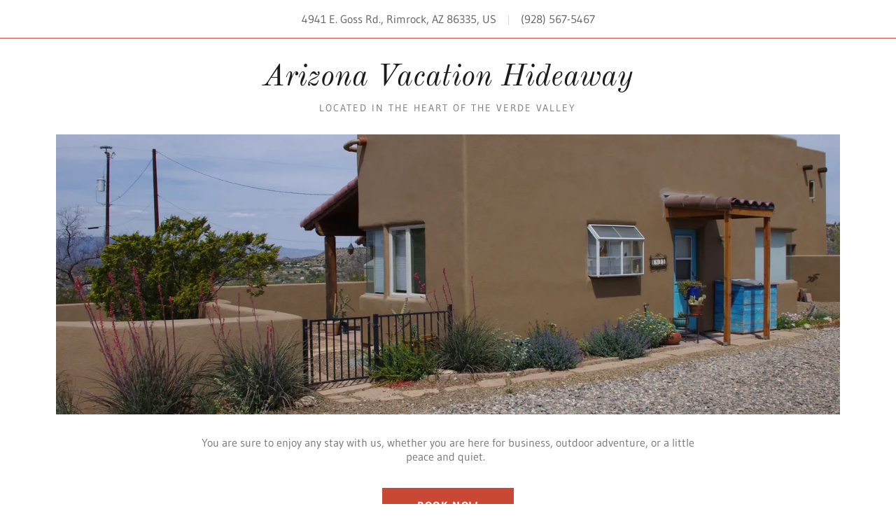

--- FILE ---
content_type: application/javascript
request_url: https://img1.wsimg.com/ceph-p3-01/website-builder-data-prod/static/widgets/UX.3.20.14.js
body_size: 164150
content:
var Core=function(e){function t(r){if(n[r])return n[r].exports;var o=n[r]={exports:{},id:r,loaded:!1};return e[r].call(o.exports,o,o.exports,t),o.loaded=!0,o.exports}var n={};return t.m=e,t.c=n,t.p="//img1.wsimg.com/ceph-p3-01/website-builder-data-prod/static/widgets/",t(0)}([function(e,t,n){"use strict";Object.defineProperty(t,"__esModule",{value:!0}),n(291),n(292),n(295),n(293),n(289),n(294),n(290),n(288);var r=n(252),o=n(24),i=n(94),a=n(87),u=n(263);t.UX=r,t.UX2=o,t.utils=i,t.constants=a,t.components=u},function(e,t,n){!function(t,n){e.exports=n()}(this,function(){"use strict";function e(e,t){t&&(e.prototype=Object.create(t.prototype)),e.prototype.constructor=e}function t(e){return i(e)?e:M(e)}function n(e){return a(e)?e:I(e)}function r(e){return u(e)?e:P(e)}function o(e){return i(e)&&!s(e)?e:A(e)}function i(e){return!(!e||!e[ln])}function a(e){return!(!e||!e[cn])}function u(e){return!(!e||!e[fn])}function s(e){return a(e)||u(e)}function l(e){return!(!e||!e[pn])}function c(e){return e.value=!1,e}function f(e){e&&(e.value=!0)}function p(){}function d(e,t){t=t||0;for(var n=Math.max(0,e.length-t),r=new Array(n),o=0;o<n;o++)r[o]=e[o+t];return r}function h(e){return void 0===e.size&&(e.size=e.__iterate(y)),e.size}function g(e,t){if("number"!=typeof t){var n=t>>>0;if(""+n!==t||4294967295===n)return NaN;t=n}return t<0?h(e)+t:t}function y(){return!0}function v(e,t,n){return(0===e||void 0!==n&&e<=-n)&&(void 0===t||void 0!==n&&t>=n)}function m(e,t){return _(e,t,0)}function b(e,t){return _(e,t,t)}function _(e,t,n){return void 0===e?n:e<0?Math.max(0,t+e):void 0===t?e:Math.min(t,e)}function w(e){this.next=e}function S(e,t,n,r){var o=0===e?t:1===e?n:[t,n];return r?r.value=o:r={value:o,done:!1},r}function O(){return{value:void 0,done:!0}}function E(e){return!!x(e)}function k(e){return e&&"function"==typeof e.next}function C(e){var t=x(e);return t&&t.call(e)}function x(e){var t=e&&(On&&e[On]||e[En]);if("function"==typeof t)return t}function T(e){return e&&"number"==typeof e.length}function M(e){return null===e||void 0===e?H():i(e)?e.toSeq():z(e)}function I(e){return null===e||void 0===e?H().toKeyedSeq():i(e)?a(e)?e.toSeq():e.fromEntrySeq():B(e)}function P(e){return null===e||void 0===e?H():i(e)?a(e)?e.entrySeq():e.toIndexedSeq():F(e)}function A(e){return(null===e||void 0===e?H():i(e)?a(e)?e.entrySeq():e:F(e)).toSetSeq()}function N(e){this._array=e,this.size=e.length}function D(e){var t=Object.keys(e);this._object=e,this._keys=t,this.size=t.length}function L(e){this._iterable=e,this.size=e.length||e.size}function R(e){this._iterator=e,this._iteratorCache=[]}function j(e){return!(!e||!e[Cn])}function H(){return xn||(xn=new N([]))}function B(e){var t=Array.isArray(e)?new N(e).fromEntrySeq():k(e)?new R(e).fromEntrySeq():E(e)?new L(e).fromEntrySeq():"object"==typeof e?new D(e):void 0;if(!t)throw new TypeError("Expected Array or iterable object of [k, v] entries, or keyed object: "+e);return t}function F(e){var t=U(e);if(!t)throw new TypeError("Expected Array or iterable object of values: "+e);return t}function z(e){var t=U(e)||"object"==typeof e&&new D(e);if(!t)throw new TypeError("Expected Array or iterable object of values, or keyed object: "+e);return t}function U(e){return T(e)?new N(e):k(e)?new R(e):E(e)?new L(e):void 0}function K(e,t,n,r){var o=e._cache;if(o){for(var i=o.length-1,a=0;a<=i;a++){var u=o[n?i-a:a];if(t(u[1],r?u[0]:a,e)===!1)return a+1}return a}return e.__iterateUncached(t,n)}function W(e,t,n,r){var o=e._cache;if(o){var i=o.length-1,a=0;return new w(function(){var e=o[n?i-a:a];return a++>i?O():S(t,r?e[0]:a-1,e[1])})}return e.__iteratorUncached(t,n)}function V(e,t){return t?q(t,e,"",{"":e}):G(e)}function q(e,t,n,r){return Array.isArray(t)?e.call(r,n,P(t).map(function(n,r){return q(e,n,r,t)})):$(t)?e.call(r,n,I(t).map(function(n,r){return q(e,n,r,t)})):t}function G(e){return Array.isArray(e)?P(e).map(G).toList():$(e)?I(e).map(G).toMap():e}function $(e){return e&&(e.constructor===Object||void 0===e.constructor)}function Y(e,t){if(e===t||e!==e&&t!==t)return!0;if(!e||!t)return!1;if("function"==typeof e.valueOf&&"function"==typeof t.valueOf){if(e=e.valueOf(),t=t.valueOf(),e===t||e!==e&&t!==t)return!0;if(!e||!t)return!1}return!("function"!=typeof e.equals||"function"!=typeof t.equals||!e.equals(t))}function X(e,t){if(e===t)return!0;if(!i(t)||void 0!==e.size&&void 0!==t.size&&e.size!==t.size||void 0!==e.__hash&&void 0!==t.__hash&&e.__hash!==t.__hash||a(e)!==a(t)||u(e)!==u(t)||l(e)!==l(t))return!1;if(0===e.size&&0===t.size)return!0;var n=!s(e);if(l(e)){var r=e.entries();return t.every(function(e,t){var o=r.next().value;return o&&Y(o[1],e)&&(n||Y(o[0],t))})&&r.next().done}var o=!1;if(void 0===e.size)if(void 0===t.size)"function"==typeof e.cacheResult&&e.cacheResult();else{o=!0;var c=e;e=t,t=c}var f=!0,p=t.__iterate(function(t,r){if(n?!e.has(t):o?!Y(t,e.get(r,vn)):!Y(e.get(r,vn),t))return f=!1,!1});return f&&e.size===p}function J(e,t){if(!(this instanceof J))return new J(e,t);if(this._value=e,this.size=void 0===t?1/0:Math.max(0,t),0===this.size){if(Tn)return Tn;Tn=this}}function Q(e,t){if(!e)throw new Error(t)}function Z(e,t,n){if(!(this instanceof Z))return new Z(e,t,n);if(Q(0!==n,"Cannot step a Range by 0"),e=e||0,void 0===t&&(t=1/0),n=void 0===n?1:Math.abs(n),t<e&&(n=-n),this._start=e,this._end=t,this._step=n,this.size=Math.max(0,Math.ceil((t-e)/n-1)+1),0===this.size){if(Mn)return Mn;Mn=this}}function ee(){throw TypeError("Abstract")}function te(){}function ne(){}function re(){}function oe(e){return e>>>1&1073741824|3221225471&e}function ie(e){if(e===!1||null===e||void 0===e)return 0;if("function"==typeof e.valueOf&&(e=e.valueOf(),e===!1||null===e||void 0===e))return 0;if(e===!0)return 1;var t=typeof e;if("number"===t){if(e!==e||e===1/0)return 0;var n=0|e;for(n!==e&&(n^=4294967295*e);e>4294967295;)e/=4294967295,n^=e;return oe(n)}if("string"===t)return e.length>jn?ae(e):ue(e);if("function"==typeof e.hashCode)return e.hashCode();if("object"===t)return se(e);if("function"==typeof e.toString)return ue(e.toString());throw new Error("Value type "+t+" cannot be hashed.")}function ae(e){var t=Fn[e];return void 0===t&&(t=ue(e),Bn===Hn&&(Bn=0,Fn={}),Bn++,Fn[e]=t),t}function ue(e){for(var t=0,n=0;n<e.length;n++)t=31*t+e.charCodeAt(n)|0;return oe(t)}function se(e){var t;if(Dn&&(t=In.get(e),void 0!==t))return t;if(t=e[Rn],void 0!==t)return t;if(!Nn){if(t=e.propertyIsEnumerable&&e.propertyIsEnumerable[Rn],void 0!==t)return t;if(t=le(e),void 0!==t)return t}if(t=++Ln,1073741824&Ln&&(Ln=0),Dn)In.set(e,t);else{if(void 0!==An&&An(e)===!1)throw new Error("Non-extensible objects are not allowed as keys.");if(Nn)Object.defineProperty(e,Rn,{enumerable:!1,configurable:!1,writable:!1,value:t});else if(void 0!==e.propertyIsEnumerable&&e.propertyIsEnumerable===e.constructor.prototype.propertyIsEnumerable)e.propertyIsEnumerable=function(){return this.constructor.prototype.propertyIsEnumerable.apply(this,arguments)},e.propertyIsEnumerable[Rn]=t;else{if(void 0===e.nodeType)throw new Error("Unable to set a non-enumerable property on object.");e[Rn]=t}}return t}function le(e){if(e&&e.nodeType>0)switch(e.nodeType){case 1:return e.uniqueID;case 9:return e.documentElement&&e.documentElement.uniqueID}}function ce(e){Q(e!==1/0,"Cannot perform this action with an infinite size.")}function fe(e){return null===e||void 0===e?Se():pe(e)&&!l(e)?e:Se().withMutations(function(t){var r=n(e);ce(r.size),r.forEach(function(e,n){return t.set(n,e)})})}function pe(e){return!(!e||!e[zn])}function de(e,t){this.ownerID=e,this.entries=t}function he(e,t,n){this.ownerID=e,this.bitmap=t,this.nodes=n}function ge(e,t,n){this.ownerID=e,this.count=t,this.nodes=n}function ye(e,t,n){this.ownerID=e,this.keyHash=t,this.entries=n}function ve(e,t,n){this.ownerID=e,this.keyHash=t,this.entry=n}function me(e,t,n){this._type=t,this._reverse=n,this._stack=e._root&&_e(e._root)}function be(e,t){return S(e,t[0],t[1])}function _e(e,t){return{node:e,index:0,__prev:t}}function we(e,t,n,r){var o=Object.create(Un);return o.size=e,o._root=t,o.__ownerID=n,o.__hash=r,o.__altered=!1,o}function Se(){return Kn||(Kn=we(0))}function Oe(e,t,n){var r,o;if(e._root){var i=c(mn),a=c(bn);if(r=Ee(e._root,e.__ownerID,0,void 0,t,n,i,a),!a.value)return e;o=e.size+(i.value?n===vn?-1:1:0)}else{if(n===vn)return e;o=1,r=new de(e.__ownerID,[[t,n]])}return e.__ownerID?(e.size=o,e._root=r,e.__hash=void 0,e.__altered=!0,e):r?we(o,r):Se()}function Ee(e,t,n,r,o,i,a,u){return e?e.update(t,n,r,o,i,a,u):i===vn?e:(f(u),f(a),new ve(t,r,[o,i]))}function ke(e){return e.constructor===ve||e.constructor===ye}function Ce(e,t,n,r,o){if(e.keyHash===r)return new ye(t,r,[e.entry,o]);var i,a=(0===n?e.keyHash:e.keyHash>>>n)&yn,u=(0===n?r:r>>>n)&yn,s=a===u?[Ce(e,t,n+hn,r,o)]:(i=new ve(t,r,o),a<u?[e,i]:[i,e]);return new he(t,1<<a|1<<u,s)}function xe(e,t,n,r){e||(e=new p);for(var o=new ve(e,ie(n),[n,r]),i=0;i<t.length;i++){var a=t[i];o=o.update(e,0,void 0,a[0],a[1])}return o}function Te(e,t,n,r){for(var o=0,i=0,a=new Array(n),u=0,s=1,l=t.length;u<l;u++,s<<=1){var c=t[u];void 0!==c&&u!==r&&(o|=s,a[i++]=c)}return new he(e,o,a)}function Me(e,t,n,r,o){for(var i=0,a=new Array(gn),u=0;0!==n;u++,n>>>=1)a[u]=1&n?t[i++]:void 0;return a[r]=o,new ge(e,i+1,a)}function Ie(e,t,r){for(var o=[],a=0;a<r.length;a++){var u=r[a],s=n(u);i(u)||(s=s.map(function(e){return V(e)})),o.push(s)}return Ne(e,t,o)}function Pe(e,t,n){return e&&e.mergeDeep&&i(t)?e.mergeDeep(t):Y(e,t)?e:t}function Ae(e){return function(t,n,r){if(t&&t.mergeDeepWith&&i(n))return t.mergeDeepWith(e,n);var o=e(t,n,r);return Y(t,o)?t:o}}function Ne(e,t,n){return n=n.filter(function(e){return 0!==e.size}),0===n.length?e:0!==e.size||e.__ownerID||1!==n.length?e.withMutations(function(e){for(var r=t?function(n,r){e.update(r,vn,function(e){return e===vn?n:t(e,n,r)})}:function(t,n){e.set(n,t)},o=0;o<n.length;o++)n[o].forEach(r)}):e.constructor(n[0])}function De(e,t,n,r){var o=e===vn,i=t.next();if(i.done){var a=o?n:e,u=r(a);return u===a?e:u}Q(o||e&&e.set,"invalid keyPath");var s=i.value,l=o?vn:e.get(s,vn),c=De(l,t,n,r);return c===l?e:c===vn?e.remove(s):(o?Se():e).set(s,c)}function Le(e){return e-=e>>1&1431655765,e=(858993459&e)+(e>>2&858993459),e=e+(e>>4)&252645135,e+=e>>8,e+=e>>16,127&e}function Re(e,t,n,r){var o=r?e:d(e);return o[t]=n,o}function je(e,t,n,r){var o=e.length+1;if(r&&t+1===o)return e[t]=n,e;for(var i=new Array(o),a=0,u=0;u<o;u++)u===t?(i[u]=n,a=-1):i[u]=e[u+a];return i}function He(e,t,n){var r=e.length-1;if(n&&t===r)return e.pop(),e;for(var o=new Array(r),i=0,a=0;a<r;a++)a===t&&(i=1),o[a]=e[a+i];return o}function Be(e){var t=We();if(null===e||void 0===e)return t;if(Fe(e))return e;var n=r(e),o=n.size;return 0===o?t:(ce(o),o>0&&o<gn?Ke(0,o,hn,null,new ze(n.toArray())):t.withMutations(function(e){e.setSize(o),n.forEach(function(t,n){return e.set(n,t)})}))}function Fe(e){return!(!e||!e[Gn])}function ze(e,t){this.array=e,this.ownerID=t}function Ue(e,t){function n(e,t,n){return 0===t?r(e,n):o(e,t,n)}function r(e,n){var r=n===u?s&&s.array:e&&e.array,o=n>i?0:i-n,l=a-n;return l>gn&&(l=gn),function(){if(o===l)return Xn;var e=t?--l:o++;return r&&r[e]}}function o(e,r,o){var u,s=e&&e.array,l=o>i?0:i-o>>r,c=(a-o>>r)+1;return c>gn&&(c=gn),function(){for(;;){if(u){var e=u();if(e!==Xn)return e;u=null}if(l===c)return Xn;var i=t?--c:l++;u=n(s&&s[i],r-hn,o+(i<<r))}}}var i=e._origin,a=e._capacity,u=Je(a),s=e._tail;return n(e._root,e._level,0)}function Ke(e,t,n,r,o,i,a){var u=Object.create($n);return u.size=t-e,u._origin=e,u._capacity=t,u._level=n,u._root=r,u._tail=o,u.__ownerID=i,u.__hash=a,u.__altered=!1,u}function We(){return Yn||(Yn=Ke(0,0,hn))}function Ve(e,t,n){if(t=g(e,t),t!==t)return e;if(t>=e.size||t<0)return e.withMutations(function(e){t<0?Ye(e,t).set(0,n):Ye(e,0,t+1).set(t,n)});t+=e._origin;var r=e._tail,o=e._root,i=c(bn);return t>=Je(e._capacity)?r=qe(r,e.__ownerID,0,t,n,i):o=qe(o,e.__ownerID,e._level,t,n,i),i.value?e.__ownerID?(e._root=o,e._tail=r,e.__hash=void 0,e.__altered=!0,e):Ke(e._origin,e._capacity,e._level,o,r):e}function qe(e,t,n,r,o,i){var a=r>>>n&yn,u=e&&a<e.array.length;if(!u&&void 0===o)return e;var s;if(n>0){var l=e&&e.array[a],c=qe(l,t,n-hn,r,o,i);return c===l?e:(s=Ge(e,t),s.array[a]=c,s)}return u&&e.array[a]===o?e:(f(i),s=Ge(e,t),void 0===o&&a===s.array.length-1?s.array.pop():s.array[a]=o,s)}function Ge(e,t){return t&&e&&t===e.ownerID?e:new ze(e?e.array.slice():[],t)}function $e(e,t){if(t>=Je(e._capacity))return e._tail;if(t<1<<e._level+hn){for(var n=e._root,r=e._level;n&&r>0;)n=n.array[t>>>r&yn],r-=hn;return n}}function Ye(e,t,n){void 0!==t&&(t|=0),void 0!==n&&(n|=0);var r=e.__ownerID||new p,o=e._origin,i=e._capacity,a=o+t,u=void 0===n?i:n<0?i+n:o+n;if(a===o&&u===i)return e;if(a>=u)return e.clear();for(var s=e._level,l=e._root,c=0;a+c<0;)l=new ze(l&&l.array.length?[void 0,l]:[],r),s+=hn,c+=1<<s;c&&(a+=c,o+=c,u+=c,i+=c);for(var f=Je(i),d=Je(u);d>=1<<s+hn;)l=new ze(l&&l.array.length?[l]:[],r),s+=hn;var h=e._tail,g=d<f?$e(e,u-1):d>f?new ze([],r):h;if(h&&d>f&&a<i&&h.array.length){l=Ge(l,r);for(var y=l,v=s;v>hn;v-=hn){var m=f>>>v&yn;y=y.array[m]=Ge(y.array[m],r)}y.array[f>>>hn&yn]=h}if(u<i&&(g=g&&g.removeAfter(r,0,u)),a>=d)a-=d,u-=d,s=hn,l=null,g=g&&g.removeBefore(r,0,a);else if(a>o||d<f){for(c=0;l;){var b=a>>>s&yn;if(b!==d>>>s&yn)break;b&&(c+=(1<<s)*b),s-=hn,l=l.array[b]}l&&a>o&&(l=l.removeBefore(r,s,a-c)),l&&d<f&&(l=l.removeAfter(r,s,d-c)),c&&(a-=c,u-=c)}return e.__ownerID?(e.size=u-a,e._origin=a,e._capacity=u,e._level=s,e._root=l,e._tail=g,e.__hash=void 0,e.__altered=!0,e):Ke(a,u,s,l,g)}function Xe(e,t,n){for(var o=[],a=0,u=0;u<n.length;u++){var s=n[u],l=r(s);l.size>a&&(a=l.size),i(s)||(l=l.map(function(e){return V(e)})),o.push(l)}return a>e.size&&(e=e.setSize(a)),Ne(e,t,o)}function Je(e){return e<gn?0:e-1>>>hn<<hn}function Qe(e){return null===e||void 0===e?tt():Ze(e)?e:tt().withMutations(function(t){var r=n(e);ce(r.size),r.forEach(function(e,n){return t.set(n,e)})})}function Ze(e){return pe(e)&&l(e)}function et(e,t,n,r){var o=Object.create(Qe.prototype);return o.size=e?e.size:0,o._map=e,o._list=t,o.__ownerID=n,o.__hash=r,o}function tt(){return Jn||(Jn=et(Se(),We()))}function nt(e,t,n){var r,o,i=e._map,a=e._list,u=i.get(t),s=void 0!==u;if(n===vn){if(!s)return e;a.size>=gn&&a.size>=2*i.size?(o=a.filter(function(e,t){return void 0!==e&&u!==t}),r=o.toKeyedSeq().map(function(e){return e[0]}).flip().toMap(),e.__ownerID&&(r.__ownerID=o.__ownerID=e.__ownerID)):(r=i.remove(t),o=u===a.size-1?a.pop():a.set(u,void 0))}else if(s){if(n===a.get(u)[1])return e;r=i,o=a.set(u,[t,n])}else r=i.set(t,a.size),o=a.set(a.size,[t,n]);return e.__ownerID?(e.size=r.size,e._map=r,e._list=o,e.__hash=void 0,e):et(r,o)}function rt(e,t){this._iter=e,this._useKeys=t,this.size=e.size}function ot(e){this._iter=e,this.size=e.size}function it(e){this._iter=e,this.size=e.size}function at(e){this._iter=e,this.size=e.size}function ut(e){var t=Tt(e);return t._iter=e,t.size=e.size,t.flip=function(){return e},t.reverse=function(){var t=e.reverse.apply(this);return t.flip=function(){return e.reverse()},t},t.has=function(t){return e.includes(t)},t.includes=function(t){return e.has(t)},t.cacheResult=Mt,t.__iterateUncached=function(t,n){var r=this;return e.__iterate(function(e,n){return t(n,e,r)!==!1},n)},t.__iteratorUncached=function(t,n){if(t===Sn){var r=e.__iterator(t,n);return new w(function(){var e=r.next();if(!e.done){var t=e.value[0];e.value[0]=e.value[1],e.value[1]=t}return e})}return e.__iterator(t===wn?_n:wn,n)},t}function st(e,t,n){var r=Tt(e);return r.size=e.size,r.has=function(t){return e.has(t)},r.get=function(r,o){var i=e.get(r,vn);return i===vn?o:t.call(n,i,r,e)},r.__iterateUncached=function(r,o){var i=this;return e.__iterate(function(e,o,a){return r(t.call(n,e,o,a),o,i)!==!1},o)},r.__iteratorUncached=function(r,o){var i=e.__iterator(Sn,o);return new w(function(){var o=i.next();if(o.done)return o;var a=o.value,u=a[0];return S(r,u,t.call(n,a[1],u,e),o)})},r}function lt(e,t){var n=Tt(e);return n._iter=e,n.size=e.size,n.reverse=function(){return e},e.flip&&(n.flip=function(){var t=ut(e);return t.reverse=function(){return e.flip()},t}),n.get=function(n,r){return e.get(t?n:-1-n,r)},n.has=function(n){return e.has(t?n:-1-n)},n.includes=function(t){return e.includes(t)},n.cacheResult=Mt,n.__iterate=function(t,n){var r=this;return e.__iterate(function(e,n){return t(e,n,r)},!n)},n.__iterator=function(t,n){return e.__iterator(t,!n)},n}function ct(e,t,n,r){var o=Tt(e);return r&&(o.has=function(r){var o=e.get(r,vn);return o!==vn&&!!t.call(n,o,r,e)},o.get=function(r,o){var i=e.get(r,vn);return i!==vn&&t.call(n,i,r,e)?i:o}),o.__iterateUncached=function(o,i){var a=this,u=0;return e.__iterate(function(e,i,s){if(t.call(n,e,i,s))return u++,o(e,r?i:u-1,a)},i),u},o.__iteratorUncached=function(o,i){var a=e.__iterator(Sn,i),u=0;return new w(function(){for(;;){var i=a.next();if(i.done)return i;var s=i.value,l=s[0],c=s[1];if(t.call(n,c,l,e))return S(o,r?l:u++,c,i)}})},o}function ft(e,t,n){var r=fe().asMutable();return e.__iterate(function(o,i){r.update(t.call(n,o,i,e),0,function(e){return e+1})}),r.asImmutable()}function pt(e,t,n){var r=a(e),o=(l(e)?Qe():fe()).asMutable();e.__iterate(function(i,a){o.update(t.call(n,i,a,e),function(e){return e=e||[],e.push(r?[a,i]:i),e})});var i=xt(e);return o.map(function(t){return Et(e,i(t))})}function dt(e,t,n,r){var o=e.size;if(void 0!==t&&(t|=0),void 0!==n&&(n===1/0?n=o:n|=0),v(t,n,o))return e;var i=m(t,o),a=b(n,o);if(i!==i||a!==a)return dt(e.toSeq().cacheResult(),t,n,r);var u,s=a-i;s===s&&(u=s<0?0:s);var l=Tt(e);return l.size=0===u?u:e.size&&u||void 0,!r&&j(e)&&u>=0&&(l.get=function(t,n){return t=g(this,t),t>=0&&t<u?e.get(t+i,n):n}),l.__iterateUncached=function(t,n){var o=this;if(0===u)return 0;if(n)return this.cacheResult().__iterate(t,n);var a=0,s=!0,l=0;return e.__iterate(function(e,n){if(!s||!(s=a++<i))return l++,t(e,r?n:l-1,o)!==!1&&l!==u}),l},l.__iteratorUncached=function(t,n){if(0!==u&&n)return this.cacheResult().__iterator(t,n);var o=0!==u&&e.__iterator(t,n),a=0,s=0;return new w(function(){for(;a++<i;)o.next();if(++s>u)return O();var e=o.next();return r||t===wn?e:t===_n?S(t,s-1,void 0,e):S(t,s-1,e.value[1],e)})},l}function ht(e,t,n){var r=Tt(e);return r.__iterateUncached=function(r,o){var i=this;if(o)return this.cacheResult().__iterate(r,o);var a=0;return e.__iterate(function(e,o,u){return t.call(n,e,o,u)&&++a&&r(e,o,i)}),a},r.__iteratorUncached=function(r,o){var i=this;if(o)return this.cacheResult().__iterator(r,o);var a=e.__iterator(Sn,o),u=!0;return new w(function(){if(!u)return O();var e=a.next();if(e.done)return e;var o=e.value,s=o[0],l=o[1];return t.call(n,l,s,i)?r===Sn?e:S(r,s,l,e):(u=!1,O())})},r}function gt(e,t,n,r){var o=Tt(e);return o.__iterateUncached=function(o,i){var a=this;if(i)return this.cacheResult().__iterate(o,i);var u=!0,s=0;return e.__iterate(function(e,i,l){if(!u||!(u=t.call(n,e,i,l)))return s++,o(e,r?i:s-1,a)}),s},o.__iteratorUncached=function(o,i){var a=this;if(i)return this.cacheResult().__iterator(o,i);var u=e.__iterator(Sn,i),s=!0,l=0;return new w(function(){var e,i,c;do{if(e=u.next(),e.done)return r||o===wn?e:o===_n?S(o,l++,void 0,e):S(o,l++,e.value[1],e);var f=e.value;i=f[0],c=f[1],s&&(s=t.call(n,c,i,a))}while(s);return o===Sn?e:S(o,i,c,e)})},o}function yt(e,t){var r=a(e),o=[e].concat(t).map(function(e){return i(e)?r&&(e=n(e)):e=r?B(e):F(Array.isArray(e)?e:[e]),e}).filter(function(e){return 0!==e.size});if(0===o.length)return e;if(1===o.length){var s=o[0];if(s===e||r&&a(s)||u(e)&&u(s))return s}var l=new N(o);return r?l=l.toKeyedSeq():u(e)||(l=l.toSetSeq()),l=l.flatten(!0),l.size=o.reduce(function(e,t){if(void 0!==e){var n=t.size;if(void 0!==n)return e+n}},0),l}function vt(e,t,n){var r=Tt(e);return r.__iterateUncached=function(r,o){function a(e,l){var c=this;e.__iterate(function(e,o){return(!t||l<t)&&i(e)?a(e,l+1):r(e,n?o:u++,c)===!1&&(s=!0),!s},o)}var u=0,s=!1;return a(e,0),u},r.__iteratorUncached=function(r,o){var a=e.__iterator(r,o),u=[],s=0;return new w(function(){for(;a;){var e=a.next();if(e.done===!1){var l=e.value;if(r===Sn&&(l=l[1]),t&&!(u.length<t)||!i(l))return n?e:S(r,s++,l,e);u.push(a),a=l.__iterator(r,o)}else a=u.pop()}return O()})},r}function mt(e,t,n){var r=xt(e);return e.toSeq().map(function(o,i){return r(t.call(n,o,i,e))}).flatten(!0)}function bt(e,t){var n=Tt(e);return n.size=e.size&&2*e.size-1,n.__iterateUncached=function(n,r){var o=this,i=0;return e.__iterate(function(e,r){return(!i||n(t,i++,o)!==!1)&&n(e,i++,o)!==!1},r),i},n.__iteratorUncached=function(n,r){var o,i=e.__iterator(wn,r),a=0;return new w(function(){return(!o||a%2)&&(o=i.next(),o.done)?o:a%2?S(n,a++,t):S(n,a++,o.value,o)})},n}function _t(e,t,n){t||(t=It);var r=a(e),o=0,i=e.toSeq().map(function(t,r){return[r,t,o++,n?n(t,r,e):t]}).toArray();return i.sort(function(e,n){return t(e[3],n[3])||e[2]-n[2]}).forEach(r?function(e,t){i[t].length=2}:function(e,t){i[t]=e[1]}),r?I(i):u(e)?P(i):A(i)}function wt(e,t,n){if(t||(t=It),n){var r=e.toSeq().map(function(t,r){return[t,n(t,r,e)]}).reduce(function(e,n){return St(t,e[1],n[1])?n:e});return r&&r[0]}return e.reduce(function(e,n){return St(t,e,n)?n:e})}function St(e,t,n){var r=e(n,t);return 0===r&&n!==t&&(void 0===n||null===n||n!==n)||r>0}function Ot(e,n,r){var o=Tt(e);return o.size=new N(r).map(function(e){return e.size}).min(),o.__iterate=function(e,t){for(var n,r=this.__iterator(wn,t),o=0;!(n=r.next()).done&&e(n.value,o++,this)!==!1;);return o},o.__iteratorUncached=function(e,o){var i=r.map(function(e){return e=t(e),C(o?e.reverse():e)}),a=0,u=!1;return new w(function(){var t;return u||(t=i.map(function(e){return e.next()}),u=t.some(function(e){return e.done})),u?O():S(e,a++,n.apply(null,t.map(function(e){return e.value})))})},o}function Et(e,t){return j(e)?t:e.constructor(t)}function kt(e){if(e!==Object(e))throw new TypeError("Expected [K, V] tuple: "+e)}function Ct(e){return ce(e.size),h(e)}function xt(e){return a(e)?n:u(e)?r:o}function Tt(e){return Object.create((a(e)?I:u(e)?P:A).prototype)}function Mt(){return this._iter.cacheResult?(this._iter.cacheResult(),this.size=this._iter.size,this):M.prototype.cacheResult.call(this)}function It(e,t){return e>t?1:e<t?-1:0}function Pt(e){var n=C(e);if(!n){if(!T(e))throw new TypeError("Expected iterable or array-like: "+e);n=C(t(e))}return n}function At(e,t){var n,r=function(i){if(i instanceof r)return i;if(!(this instanceof r))return new r(i);if(!n){n=!0;var a=Object.keys(e);Lt(o,a),o.size=a.length,o._name=t,o._keys=a,o._defaultValues=e}this._map=fe(i)},o=r.prototype=Object.create(Qn);return o.constructor=r,r}function Nt(e,t,n){var r=Object.create(Object.getPrototypeOf(e));return r._map=t,r.__ownerID=n,r}function Dt(e){return e._name||e.constructor.name||"Record"}function Lt(e,t){try{t.forEach(Rt.bind(void 0,e))}catch(e){}}function Rt(e,t){Object.defineProperty(e,t,{get:function(){return this.get(t)},set:function(e){Q(this.__ownerID,"Cannot set on an immutable record."),this.set(t,e)}})}function jt(e){return null===e||void 0===e?zt():Ht(e)&&!l(e)?e:zt().withMutations(function(t){var n=o(e);ce(n.size),n.forEach(function(e){return t.add(e)})})}function Ht(e){return!(!e||!e[Zn])}function Bt(e,t){return e.__ownerID?(e.size=t.size,e._map=t,e):t===e._map?e:0===t.size?e.__empty():e.__make(t)}function Ft(e,t){var n=Object.create(er);return n.size=e?e.size:0,n._map=e,n.__ownerID=t,n}function zt(){return tr||(tr=Ft(Se()))}function Ut(e){return null===e||void 0===e?Vt():Kt(e)?e:Vt().withMutations(function(t){var n=o(e);ce(n.size),n.forEach(function(e){return t.add(e)})})}function Kt(e){return Ht(e)&&l(e)}function Wt(e,t){var n=Object.create(nr);return n.size=e?e.size:0,n._map=e,n.__ownerID=t,n}function Vt(){return rr||(rr=Wt(tt()))}function qt(e){return null===e||void 0===e?Yt():Gt(e)?e:Yt().unshiftAll(e)}function Gt(e){return!(!e||!e[or])}function $t(e,t,n,r){var o=Object.create(ir);return o.size=e,o._head=t,o.__ownerID=n,o.__hash=r,o.__altered=!1,o}function Yt(){return ar||(ar=$t(0))}function Xt(e,t){var n=function(n){e.prototype[n]=t[n]};return Object.keys(t).forEach(n),Object.getOwnPropertySymbols&&Object.getOwnPropertySymbols(t).forEach(n),e}function Jt(e,t){return t}function Qt(e,t){return[t,e]}function Zt(e){return function(){return!e.apply(this,arguments)}}function en(e){return function(){return-e.apply(this,arguments)}}function tn(e){return"string"==typeof e?JSON.stringify(e):String(e)}function nn(){return d(arguments)}function rn(e,t){return e<t?1:e>t?-1:0}function on(e){if(e.size===1/0)return 0;var t=l(e),n=a(e),r=t?1:0,o=e.__iterate(n?t?function(e,t){r=31*r+un(ie(e),ie(t))|0}:function(e,t){r=r+un(ie(e),ie(t))|0}:t?function(e){r=31*r+ie(e)|0}:function(e){r=r+ie(e)|0});return an(o,r)}function an(e,t){return t=Pn(t,3432918353),t=Pn(t<<15|t>>>-15,461845907),t=Pn(t<<13|t>>>-13,5),t=(t+3864292196|0)^e,t=Pn(t^t>>>16,2246822507),t=Pn(t^t>>>13,3266489909),t=oe(t^t>>>16)}function un(e,t){return e^t+2654435769+(e<<6)+(e>>2)|0}var sn=Array.prototype.slice;e(n,t),e(r,t),e(o,t),t.isIterable=i,t.isKeyed=a,t.isIndexed=u,t.isAssociative=s,t.isOrdered=l,t.Keyed=n,t.Indexed=r,t.Set=o;var ln="@@__IMMUTABLE_ITERABLE__@@",cn="@@__IMMUTABLE_KEYED__@@",fn="@@__IMMUTABLE_INDEXED__@@",pn="@@__IMMUTABLE_ORDERED__@@",dn="delete",hn=5,gn=1<<hn,yn=gn-1,vn={},mn={value:!1},bn={value:!1},_n=0,wn=1,Sn=2,On="function"==typeof Symbol&&Symbol.iterator,En="@@iterator",kn=On||En;w.prototype.toString=function(){return"[Iterator]"},w.KEYS=_n,w.VALUES=wn,w.ENTRIES=Sn,w.prototype.inspect=w.prototype.toSource=function(){return this.toString()},w.prototype[kn]=function(){return this},e(M,t),M.of=function(){return M(arguments)},M.prototype.toSeq=function(){return this},M.prototype.toString=function(){return this.__toString("Seq {","}")},M.prototype.cacheResult=function(){return!this._cache&&this.__iterateUncached&&(this._cache=this.entrySeq().toArray(),this.size=this._cache.length),this},M.prototype.__iterate=function(e,t){return K(this,e,t,!0)},M.prototype.__iterator=function(e,t){return W(this,e,t,!0)},e(I,M),I.prototype.toKeyedSeq=function(){return this},e(P,M),P.of=function(){return P(arguments)},P.prototype.toIndexedSeq=function(){return this},P.prototype.toString=function(){return this.__toString("Seq [","]")},P.prototype.__iterate=function(e,t){return K(this,e,t,!1)},P.prototype.__iterator=function(e,t){return W(this,e,t,!1)},e(A,M),A.of=function(){return A(arguments)},A.prototype.toSetSeq=function(){return this},M.isSeq=j,M.Keyed=I,M.Set=A,M.Indexed=P;var Cn="@@__IMMUTABLE_SEQ__@@";M.prototype[Cn]=!0,e(N,P),N.prototype.get=function(e,t){return this.has(e)?this._array[g(this,e)]:t},N.prototype.__iterate=function(e,t){for(var n=this._array,r=n.length-1,o=0;o<=r;o++)if(e(n[t?r-o:o],o,this)===!1)return o+1;return o},N.prototype.__iterator=function(e,t){var n=this._array,r=n.length-1,o=0;return new w(function(){return o>r?O():S(e,o,n[t?r-o++:o++])})},e(D,I),D.prototype.get=function(e,t){return void 0===t||this.has(e)?this._object[e]:t},D.prototype.has=function(e){return this._object.hasOwnProperty(e)},D.prototype.__iterate=function(e,t){for(var n=this._object,r=this._keys,o=r.length-1,i=0;i<=o;i++){var a=r[t?o-i:i];if(e(n[a],a,this)===!1)return i+1}return i},D.prototype.__iterator=function(e,t){var n=this._object,r=this._keys,o=r.length-1,i=0;return new w(function(){var a=r[t?o-i:i];return i++>o?O():S(e,a,n[a])})},D.prototype[pn]=!0,e(L,P),L.prototype.__iterateUncached=function(e,t){if(t)return this.cacheResult().__iterate(e,t);var n=this._iterable,r=C(n),o=0;if(k(r))for(var i;!(i=r.next()).done&&e(i.value,o++,this)!==!1;);return o},L.prototype.__iteratorUncached=function(e,t){if(t)return this.cacheResult().__iterator(e,t);var n=this._iterable,r=C(n);if(!k(r))return new w(O);var o=0;return new w(function(){var t=r.next();return t.done?t:S(e,o++,t.value)})},e(R,P),R.prototype.__iterateUncached=function(e,t){if(t)return this.cacheResult().__iterate(e,t);for(var n=this._iterator,r=this._iteratorCache,o=0;o<r.length;)if(e(r[o],o++,this)===!1)return o;for(var i;!(i=n.next()).done;){var a=i.value;if(r[o]=a,e(a,o++,this)===!1)break}return o},R.prototype.__iteratorUncached=function(e,t){if(t)return this.cacheResult().__iterator(e,t);var n=this._iterator,r=this._iteratorCache,o=0;return new w(function(){if(o>=r.length){var t=n.next();if(t.done)return t;r[o]=t.value}return S(e,o,r[o++])})};var xn;e(J,P),J.prototype.toString=function(){return 0===this.size?"Repeat []":"Repeat [ "+this._value+" "+this.size+" times ]"},J.prototype.get=function(e,t){return this.has(e)?this._value:t},J.prototype.includes=function(e){return Y(this._value,e)},J.prototype.slice=function(e,t){var n=this.size;return v(e,t,n)?this:new J(this._value,b(t,n)-m(e,n))},J.prototype.reverse=function(){return this},J.prototype.indexOf=function(e){return Y(this._value,e)?0:-1},J.prototype.lastIndexOf=function(e){return Y(this._value,e)?this.size:-1},J.prototype.__iterate=function(e,t){for(var n=0;n<this.size;n++)if(e(this._value,n,this)===!1)return n+1;return n},J.prototype.__iterator=function(e,t){var n=this,r=0;return new w(function(){return r<n.size?S(e,r++,n._value):O()})},J.prototype.equals=function(e){return e instanceof J?Y(this._value,e._value):X(e)};var Tn;e(Z,P),Z.prototype.toString=function(){return 0===this.size?"Range []":"Range [ "+this._start+"..."+this._end+(1!==this._step?" by "+this._step:"")+" ]"},Z.prototype.get=function(e,t){return this.has(e)?this._start+g(this,e)*this._step:t},Z.prototype.includes=function(e){var t=(e-this._start)/this._step;return t>=0&&t<this.size&&t===Math.floor(t)},Z.prototype.slice=function(e,t){return v(e,t,this.size)?this:(e=m(e,this.size),t=b(t,this.size),t<=e?new Z(0,0):new Z(this.get(e,this._end),this.get(t,this._end),this._step))},Z.prototype.indexOf=function(e){var t=e-this._start;if(t%this._step===0){var n=t/this._step;if(n>=0&&n<this.size)return n}return-1},Z.prototype.lastIndexOf=function(e){return this.indexOf(e)},Z.prototype.__iterate=function(e,t){for(var n=this.size-1,r=this._step,o=t?this._start+n*r:this._start,i=0;i<=n;i++){if(e(o,i,this)===!1)return i+1;o+=t?-r:r}return i},Z.prototype.__iterator=function(e,t){var n=this.size-1,r=this._step,o=t?this._start+n*r:this._start,i=0;return new w(function(){var a=o;return o+=t?-r:r,i>n?O():S(e,i++,a)})},Z.prototype.equals=function(e){return e instanceof Z?this._start===e._start&&this._end===e._end&&this._step===e._step:X(this,e)};var Mn;e(ee,t),e(te,ee),e(ne,ee),e(re,ee),ee.Keyed=te,ee.Indexed=ne,ee.Set=re;var In,Pn="function"==typeof Math.imul&&Math.imul(4294967295,2)===-2?Math.imul:function(e,t){e|=0,t|=0;var n=65535&e,r=65535&t;return n*r+((e>>>16)*r+n*(t>>>16)<<16>>>0)|0},An=Object.isExtensible,Nn=function(){try{return Object.defineProperty({},"@",{}),!0}catch(e){return!1}}(),Dn="function"==typeof WeakMap;Dn&&(In=new WeakMap);var Ln=0,Rn="__immutablehash__";"function"==typeof Symbol&&(Rn=Symbol(Rn));var jn=16,Hn=255,Bn=0,Fn={};e(fe,te),fe.of=function(){var e=sn.call(arguments,0);return Se().withMutations(function(t){for(var n=0;n<e.length;n+=2){if(n+1>=e.length)throw new Error("Missing value for key: "+e[n]);t.set(e[n],e[n+1])}})},fe.prototype.toString=function(){return this.__toString("Map {","}")},fe.prototype.get=function(e,t){return this._root?this._root.get(0,void 0,e,t):t},fe.prototype.set=function(e,t){return Oe(this,e,t)},fe.prototype.setIn=function(e,t){return this.updateIn(e,vn,function(){return t})},fe.prototype.remove=function(e){return Oe(this,e,vn)},fe.prototype.deleteIn=function(e){return this.updateIn(e,function(){return vn})},fe.prototype.update=function(e,t,n){return 1===arguments.length?e(this):this.updateIn([e],t,n)},fe.prototype.updateIn=function(e,t,n){n||(n=t,t=void 0);var r=De(this,Pt(e),t,n);return r===vn?void 0:r},fe.prototype.clear=function(){return 0===this.size?this:this.__ownerID?(this.size=0,this._root=null,this.__hash=void 0,this.__altered=!0,this):Se()},fe.prototype.merge=function(){return Ie(this,void 0,arguments)},fe.prototype.mergeWith=function(e){var t=sn.call(arguments,1);return Ie(this,e,t)},fe.prototype.mergeIn=function(e){var t=sn.call(arguments,1);return this.updateIn(e,Se(),function(e){return"function"==typeof e.merge?e.merge.apply(e,t):t[t.length-1];
})},fe.prototype.mergeDeep=function(){return Ie(this,Pe,arguments)},fe.prototype.mergeDeepWith=function(e){var t=sn.call(arguments,1);return Ie(this,Ae(e),t)},fe.prototype.mergeDeepIn=function(e){var t=sn.call(arguments,1);return this.updateIn(e,Se(),function(e){return"function"==typeof e.mergeDeep?e.mergeDeep.apply(e,t):t[t.length-1]})},fe.prototype.sort=function(e){return Qe(_t(this,e))},fe.prototype.sortBy=function(e,t){return Qe(_t(this,t,e))},fe.prototype.withMutations=function(e){var t=this.asMutable();return e(t),t.wasAltered()?t.__ensureOwner(this.__ownerID):this},fe.prototype.asMutable=function(){return this.__ownerID?this:this.__ensureOwner(new p)},fe.prototype.asImmutable=function(){return this.__ensureOwner()},fe.prototype.wasAltered=function(){return this.__altered},fe.prototype.__iterator=function(e,t){return new me(this,e,t)},fe.prototype.__iterate=function(e,t){var n=this,r=0;return this._root&&this._root.iterate(function(t){return r++,e(t[1],t[0],n)},t),r},fe.prototype.__ensureOwner=function(e){return e===this.__ownerID?this:e?we(this.size,this._root,e,this.__hash):(this.__ownerID=e,this.__altered=!1,this)},fe.isMap=pe;var zn="@@__IMMUTABLE_MAP__@@",Un=fe.prototype;Un[zn]=!0,Un[dn]=Un.remove,Un.removeIn=Un.deleteIn,de.prototype.get=function(e,t,n,r){for(var o=this.entries,i=0,a=o.length;i<a;i++)if(Y(n,o[i][0]))return o[i][1];return r},de.prototype.update=function(e,t,n,r,o,i,a){for(var u=o===vn,s=this.entries,l=0,c=s.length;l<c&&!Y(r,s[l][0]);l++);var p=l<c;if(p?s[l][1]===o:u)return this;if(f(a),(u||!p)&&f(i),!u||1!==s.length){if(!p&&!u&&s.length>=Wn)return xe(e,s,r,o);var h=e&&e===this.ownerID,g=h?s:d(s);return p?u?l===c-1?g.pop():g[l]=g.pop():g[l]=[r,o]:g.push([r,o]),h?(this.entries=g,this):new de(e,g)}},he.prototype.get=function(e,t,n,r){void 0===t&&(t=ie(n));var o=1<<((0===e?t:t>>>e)&yn),i=this.bitmap;return 0===(i&o)?r:this.nodes[Le(i&o-1)].get(e+hn,t,n,r)},he.prototype.update=function(e,t,n,r,o,i,a){void 0===n&&(n=ie(r));var u=(0===t?n:n>>>t)&yn,s=1<<u,l=this.bitmap,c=0!==(l&s);if(!c&&o===vn)return this;var f=Le(l&s-1),p=this.nodes,d=c?p[f]:void 0,h=Ee(d,e,t+hn,n,r,o,i,a);if(h===d)return this;if(!c&&h&&p.length>=Vn)return Me(e,p,l,u,h);if(c&&!h&&2===p.length&&ke(p[1^f]))return p[1^f];if(c&&h&&1===p.length&&ke(h))return h;var g=e&&e===this.ownerID,y=c?h?l:l^s:l|s,v=c?h?Re(p,f,h,g):He(p,f,g):je(p,f,h,g);return g?(this.bitmap=y,this.nodes=v,this):new he(e,y,v)},ge.prototype.get=function(e,t,n,r){void 0===t&&(t=ie(n));var o=(0===e?t:t>>>e)&yn,i=this.nodes[o];return i?i.get(e+hn,t,n,r):r},ge.prototype.update=function(e,t,n,r,o,i,a){void 0===n&&(n=ie(r));var u=(0===t?n:n>>>t)&yn,s=o===vn,l=this.nodes,c=l[u];if(s&&!c)return this;var f=Ee(c,e,t+hn,n,r,o,i,a);if(f===c)return this;var p=this.count;if(c){if(!f&&(p--,p<qn))return Te(e,l,p,u)}else p++;var d=e&&e===this.ownerID,h=Re(l,u,f,d);return d?(this.count=p,this.nodes=h,this):new ge(e,p,h)},ye.prototype.get=function(e,t,n,r){for(var o=this.entries,i=0,a=o.length;i<a;i++)if(Y(n,o[i][0]))return o[i][1];return r},ye.prototype.update=function(e,t,n,r,o,i,a){void 0===n&&(n=ie(r));var u=o===vn;if(n!==this.keyHash)return u?this:(f(a),f(i),Ce(this,e,t,n,[r,o]));for(var s=this.entries,l=0,c=s.length;l<c&&!Y(r,s[l][0]);l++);var p=l<c;if(p?s[l][1]===o:u)return this;if(f(a),(u||!p)&&f(i),u&&2===c)return new ve(e,this.keyHash,s[1^l]);var h=e&&e===this.ownerID,g=h?s:d(s);return p?u?l===c-1?g.pop():g[l]=g.pop():g[l]=[r,o]:g.push([r,o]),h?(this.entries=g,this):new ye(e,this.keyHash,g)},ve.prototype.get=function(e,t,n,r){return Y(n,this.entry[0])?this.entry[1]:r},ve.prototype.update=function(e,t,n,r,o,i,a){var u=o===vn,s=Y(r,this.entry[0]);return(s?o===this.entry[1]:u)?this:(f(a),u?void f(i):s?e&&e===this.ownerID?(this.entry[1]=o,this):new ve(e,this.keyHash,[r,o]):(f(i),Ce(this,e,t,ie(r),[r,o])))},de.prototype.iterate=ye.prototype.iterate=function(e,t){for(var n=this.entries,r=0,o=n.length-1;r<=o;r++)if(e(n[t?o-r:r])===!1)return!1},he.prototype.iterate=ge.prototype.iterate=function(e,t){for(var n=this.nodes,r=0,o=n.length-1;r<=o;r++){var i=n[t?o-r:r];if(i&&i.iterate(e,t)===!1)return!1}},ve.prototype.iterate=function(e,t){return e(this.entry)},e(me,w),me.prototype.next=function(){for(var e=this._type,t=this._stack;t;){var n,r=t.node,o=t.index++;if(r.entry){if(0===o)return be(e,r.entry)}else if(r.entries){if(n=r.entries.length-1,o<=n)return be(e,r.entries[this._reverse?n-o:o])}else if(n=r.nodes.length-1,o<=n){var i=r.nodes[this._reverse?n-o:o];if(i){if(i.entry)return be(e,i.entry);t=this._stack=_e(i,t)}continue}t=this._stack=this._stack.__prev}return O()};var Kn,Wn=gn/4,Vn=gn/2,qn=gn/4;e(Be,ne),Be.of=function(){return this(arguments)},Be.prototype.toString=function(){return this.__toString("List [","]")},Be.prototype.get=function(e,t){if(e=g(this,e),e>=0&&e<this.size){e+=this._origin;var n=$e(this,e);return n&&n.array[e&yn]}return t},Be.prototype.set=function(e,t){return Ve(this,e,t)},Be.prototype.remove=function(e){return this.has(e)?0===e?this.shift():e===this.size-1?this.pop():this.splice(e,1):this},Be.prototype.insert=function(e,t){return this.splice(e,0,t)},Be.prototype.clear=function(){return 0===this.size?this:this.__ownerID?(this.size=this._origin=this._capacity=0,this._level=hn,this._root=this._tail=null,this.__hash=void 0,this.__altered=!0,this):We()},Be.prototype.push=function(){var e=arguments,t=this.size;return this.withMutations(function(n){Ye(n,0,t+e.length);for(var r=0;r<e.length;r++)n.set(t+r,e[r])})},Be.prototype.pop=function(){return Ye(this,0,-1)},Be.prototype.unshift=function(){var e=arguments;return this.withMutations(function(t){Ye(t,-e.length);for(var n=0;n<e.length;n++)t.set(n,e[n])})},Be.prototype.shift=function(){return Ye(this,1)},Be.prototype.merge=function(){return Xe(this,void 0,arguments)},Be.prototype.mergeWith=function(e){var t=sn.call(arguments,1);return Xe(this,e,t)},Be.prototype.mergeDeep=function(){return Xe(this,Pe,arguments)},Be.prototype.mergeDeepWith=function(e){var t=sn.call(arguments,1);return Xe(this,Ae(e),t)},Be.prototype.setSize=function(e){return Ye(this,0,e)},Be.prototype.slice=function(e,t){var n=this.size;return v(e,t,n)?this:Ye(this,m(e,n),b(t,n))},Be.prototype.__iterator=function(e,t){var n=0,r=Ue(this,t);return new w(function(){var t=r();return t===Xn?O():S(e,n++,t)})},Be.prototype.__iterate=function(e,t){for(var n,r=0,o=Ue(this,t);(n=o())!==Xn&&e(n,r++,this)!==!1;);return r},Be.prototype.__ensureOwner=function(e){return e===this.__ownerID?this:e?Ke(this._origin,this._capacity,this._level,this._root,this._tail,e,this.__hash):(this.__ownerID=e,this)},Be.isList=Fe;var Gn="@@__IMMUTABLE_LIST__@@",$n=Be.prototype;$n[Gn]=!0,$n[dn]=$n.remove,$n.setIn=Un.setIn,$n.deleteIn=$n.removeIn=Un.removeIn,$n.update=Un.update,$n.updateIn=Un.updateIn,$n.mergeIn=Un.mergeIn,$n.mergeDeepIn=Un.mergeDeepIn,$n.withMutations=Un.withMutations,$n.asMutable=Un.asMutable,$n.asImmutable=Un.asImmutable,$n.wasAltered=Un.wasAltered,ze.prototype.removeBefore=function(e,t,n){if(n===t?1<<t:0===this.array.length)return this;var r=n>>>t&yn;if(r>=this.array.length)return new ze([],e);var o,i=0===r;if(t>0){var a=this.array[r];if(o=a&&a.removeBefore(e,t-hn,n),o===a&&i)return this}if(i&&!o)return this;var u=Ge(this,e);if(!i)for(var s=0;s<r;s++)u.array[s]=void 0;return o&&(u.array[r]=o),u},ze.prototype.removeAfter=function(e,t,n){if(n===(t?1<<t:0)||0===this.array.length)return this;var r=n-1>>>t&yn;if(r>=this.array.length)return this;var o;if(t>0){var i=this.array[r];if(o=i&&i.removeAfter(e,t-hn,n),o===i&&r===this.array.length-1)return this}var a=Ge(this,e);return a.array.splice(r+1),o&&(a.array[r]=o),a};var Yn,Xn={};e(Qe,fe),Qe.of=function(){return this(arguments)},Qe.prototype.toString=function(){return this.__toString("OrderedMap {","}")},Qe.prototype.get=function(e,t){var n=this._map.get(e);return void 0!==n?this._list.get(n)[1]:t},Qe.prototype.clear=function(){return 0===this.size?this:this.__ownerID?(this.size=0,this._map.clear(),this._list.clear(),this):tt()},Qe.prototype.set=function(e,t){return nt(this,e,t)},Qe.prototype.remove=function(e){return nt(this,e,vn)},Qe.prototype.wasAltered=function(){return this._map.wasAltered()||this._list.wasAltered()},Qe.prototype.__iterate=function(e,t){var n=this;return this._list.__iterate(function(t){return t&&e(t[1],t[0],n)},t)},Qe.prototype.__iterator=function(e,t){return this._list.fromEntrySeq().__iterator(e,t)},Qe.prototype.__ensureOwner=function(e){if(e===this.__ownerID)return this;var t=this._map.__ensureOwner(e),n=this._list.__ensureOwner(e);return e?et(t,n,e,this.__hash):(this.__ownerID=e,this._map=t,this._list=n,this)},Qe.isOrderedMap=Ze,Qe.prototype[pn]=!0,Qe.prototype[dn]=Qe.prototype.remove;var Jn;e(rt,I),rt.prototype.get=function(e,t){return this._iter.get(e,t)},rt.prototype.has=function(e){return this._iter.has(e)},rt.prototype.valueSeq=function(){return this._iter.valueSeq()},rt.prototype.reverse=function(){var e=this,t=lt(this,!0);return this._useKeys||(t.valueSeq=function(){return e._iter.toSeq().reverse()}),t},rt.prototype.map=function(e,t){var n=this,r=st(this,e,t);return this._useKeys||(r.valueSeq=function(){return n._iter.toSeq().map(e,t)}),r},rt.prototype.__iterate=function(e,t){var n,r=this;return this._iter.__iterate(this._useKeys?function(t,n){return e(t,n,r)}:(n=t?Ct(this):0,function(o){return e(o,t?--n:n++,r)}),t)},rt.prototype.__iterator=function(e,t){if(this._useKeys)return this._iter.__iterator(e,t);var n=this._iter.__iterator(wn,t),r=t?Ct(this):0;return new w(function(){var o=n.next();return o.done?o:S(e,t?--r:r++,o.value,o)})},rt.prototype[pn]=!0,e(ot,P),ot.prototype.includes=function(e){return this._iter.includes(e)},ot.prototype.__iterate=function(e,t){var n=this,r=0;return this._iter.__iterate(function(t){return e(t,r++,n)},t)},ot.prototype.__iterator=function(e,t){var n=this._iter.__iterator(wn,t),r=0;return new w(function(){var t=n.next();return t.done?t:S(e,r++,t.value,t)})},e(it,A),it.prototype.has=function(e){return this._iter.includes(e)},it.prototype.__iterate=function(e,t){var n=this;return this._iter.__iterate(function(t){return e(t,t,n)},t)},it.prototype.__iterator=function(e,t){var n=this._iter.__iterator(wn,t);return new w(function(){var t=n.next();return t.done?t:S(e,t.value,t.value,t)})},e(at,I),at.prototype.entrySeq=function(){return this._iter.toSeq()},at.prototype.__iterate=function(e,t){var n=this;return this._iter.__iterate(function(t){if(t){kt(t);var r=i(t);return e(r?t.get(1):t[1],r?t.get(0):t[0],n)}},t)},at.prototype.__iterator=function(e,t){var n=this._iter.__iterator(wn,t);return new w(function(){for(;;){var t=n.next();if(t.done)return t;var r=t.value;if(r){kt(r);var o=i(r);return S(e,o?r.get(0):r[0],o?r.get(1):r[1],t)}}})},ot.prototype.cacheResult=rt.prototype.cacheResult=it.prototype.cacheResult=at.prototype.cacheResult=Mt,e(At,te),At.prototype.toString=function(){return this.__toString(Dt(this)+" {","}")},At.prototype.has=function(e){return this._defaultValues.hasOwnProperty(e)},At.prototype.get=function(e,t){if(!this.has(e))return t;var n=this._defaultValues[e];return this._map?this._map.get(e,n):n},At.prototype.clear=function(){if(this.__ownerID)return this._map&&this._map.clear(),this;var e=this.constructor;return e._empty||(e._empty=Nt(this,Se()))},At.prototype.set=function(e,t){if(!this.has(e))throw new Error('Cannot set unknown key "'+e+'" on '+Dt(this));if(this._map&&!this._map.has(e)){var n=this._defaultValues[e];if(t===n)return this}var r=this._map&&this._map.set(e,t);return this.__ownerID||r===this._map?this:Nt(this,r)},At.prototype.remove=function(e){if(!this.has(e))return this;var t=this._map&&this._map.remove(e);return this.__ownerID||t===this._map?this:Nt(this,t)},At.prototype.wasAltered=function(){return this._map.wasAltered()},At.prototype.__iterator=function(e,t){var r=this;return n(this._defaultValues).map(function(e,t){return r.get(t)}).__iterator(e,t)},At.prototype.__iterate=function(e,t){var r=this;return n(this._defaultValues).map(function(e,t){return r.get(t)}).__iterate(e,t)},At.prototype.__ensureOwner=function(e){if(e===this.__ownerID)return this;var t=this._map&&this._map.__ensureOwner(e);return e?Nt(this,t,e):(this.__ownerID=e,this._map=t,this)};var Qn=At.prototype;Qn[dn]=Qn.remove,Qn.deleteIn=Qn.removeIn=Un.removeIn,Qn.merge=Un.merge,Qn.mergeWith=Un.mergeWith,Qn.mergeIn=Un.mergeIn,Qn.mergeDeep=Un.mergeDeep,Qn.mergeDeepWith=Un.mergeDeepWith,Qn.mergeDeepIn=Un.mergeDeepIn,Qn.setIn=Un.setIn,Qn.update=Un.update,Qn.updateIn=Un.updateIn,Qn.withMutations=Un.withMutations,Qn.asMutable=Un.asMutable,Qn.asImmutable=Un.asImmutable,e(jt,re),jt.of=function(){return this(arguments)},jt.fromKeys=function(e){return this(n(e).keySeq())},jt.prototype.toString=function(){return this.__toString("Set {","}")},jt.prototype.has=function(e){return this._map.has(e)},jt.prototype.add=function(e){return Bt(this,this._map.set(e,!0))},jt.prototype.remove=function(e){return Bt(this,this._map.remove(e))},jt.prototype.clear=function(){return Bt(this,this._map.clear())},jt.prototype.union=function(){var e=sn.call(arguments,0);return e=e.filter(function(e){return 0!==e.size}),0===e.length?this:0!==this.size||this.__ownerID||1!==e.length?this.withMutations(function(t){for(var n=0;n<e.length;n++)o(e[n]).forEach(function(e){return t.add(e)})}):this.constructor(e[0])},jt.prototype.intersect=function(){var e=sn.call(arguments,0);if(0===e.length)return this;e=e.map(function(e){return o(e)});var t=this;return this.withMutations(function(n){t.forEach(function(t){e.every(function(e){return e.includes(t)})||n.remove(t)})})},jt.prototype.subtract=function(){var e=sn.call(arguments,0);if(0===e.length)return this;e=e.map(function(e){return o(e)});var t=this;return this.withMutations(function(n){t.forEach(function(t){e.some(function(e){return e.includes(t)})&&n.remove(t)})})},jt.prototype.merge=function(){return this.union.apply(this,arguments)},jt.prototype.mergeWith=function(e){var t=sn.call(arguments,1);return this.union.apply(this,t)},jt.prototype.sort=function(e){return Ut(_t(this,e))},jt.prototype.sortBy=function(e,t){return Ut(_t(this,t,e))},jt.prototype.wasAltered=function(){return this._map.wasAltered()},jt.prototype.__iterate=function(e,t){var n=this;return this._map.__iterate(function(t,r){return e(r,r,n)},t)},jt.prototype.__iterator=function(e,t){return this._map.map(function(e,t){return t}).__iterator(e,t)},jt.prototype.__ensureOwner=function(e){if(e===this.__ownerID)return this;var t=this._map.__ensureOwner(e);return e?this.__make(t,e):(this.__ownerID=e,this._map=t,this)},jt.isSet=Ht;var Zn="@@__IMMUTABLE_SET__@@",er=jt.prototype;er[Zn]=!0,er[dn]=er.remove,er.mergeDeep=er.merge,er.mergeDeepWith=er.mergeWith,er.withMutations=Un.withMutations,er.asMutable=Un.asMutable,er.asImmutable=Un.asImmutable,er.__empty=zt,er.__make=Ft;var tr;e(Ut,jt),Ut.of=function(){return this(arguments)},Ut.fromKeys=function(e){return this(n(e).keySeq())},Ut.prototype.toString=function(){return this.__toString("OrderedSet {","}")},Ut.isOrderedSet=Kt;var nr=Ut.prototype;nr[pn]=!0,nr.__empty=Vt,nr.__make=Wt;var rr;e(qt,ne),qt.of=function(){return this(arguments)},qt.prototype.toString=function(){return this.__toString("Stack [","]")},qt.prototype.get=function(e,t){var n=this._head;for(e=g(this,e);n&&e--;)n=n.next;return n?n.value:t},qt.prototype.peek=function(){return this._head&&this._head.value},qt.prototype.push=function(){if(0===arguments.length)return this;for(var e=this.size+arguments.length,t=this._head,n=arguments.length-1;n>=0;n--)t={value:arguments[n],next:t};return this.__ownerID?(this.size=e,this._head=t,this.__hash=void 0,this.__altered=!0,this):$t(e,t)},qt.prototype.pushAll=function(e){if(e=r(e),0===e.size)return this;ce(e.size);var t=this.size,n=this._head;return e.reverse().forEach(function(e){t++,n={value:e,next:n}}),this.__ownerID?(this.size=t,this._head=n,this.__hash=void 0,this.__altered=!0,this):$t(t,n)},qt.prototype.pop=function(){return this.slice(1)},qt.prototype.unshift=function(){return this.push.apply(this,arguments)},qt.prototype.unshiftAll=function(e){return this.pushAll(e)},qt.prototype.shift=function(){return this.pop.apply(this,arguments)},qt.prototype.clear=function(){return 0===this.size?this:this.__ownerID?(this.size=0,this._head=void 0,this.__hash=void 0,this.__altered=!0,this):Yt()},qt.prototype.slice=function(e,t){if(v(e,t,this.size))return this;var n=m(e,this.size),r=b(t,this.size);if(r!==this.size)return ne.prototype.slice.call(this,e,t);for(var o=this.size-n,i=this._head;n--;)i=i.next;return this.__ownerID?(this.size=o,this._head=i,this.__hash=void 0,this.__altered=!0,this):$t(o,i)},qt.prototype.__ensureOwner=function(e){return e===this.__ownerID?this:e?$t(this.size,this._head,e,this.__hash):(this.__ownerID=e,this.__altered=!1,this)},qt.prototype.__iterate=function(e,t){if(t)return this.reverse().__iterate(e);for(var n=0,r=this._head;r&&e(r.value,n++,this)!==!1;)r=r.next;return n},qt.prototype.__iterator=function(e,t){if(t)return this.reverse().__iterator(e);var n=0,r=this._head;return new w(function(){if(r){var t=r.value;return r=r.next,S(e,n++,t)}return O()})},qt.isStack=Gt;var or="@@__IMMUTABLE_STACK__@@",ir=qt.prototype;ir[or]=!0,ir.withMutations=Un.withMutations,ir.asMutable=Un.asMutable,ir.asImmutable=Un.asImmutable,ir.wasAltered=Un.wasAltered;var ar;t.Iterator=w,Xt(t,{toArray:function(){ce(this.size);var e=new Array(this.size||0);return this.valueSeq().__iterate(function(t,n){e[n]=t}),e},toIndexedSeq:function(){return new ot(this)},toJS:function(){return this.toSeq().map(function(e){return e&&"function"==typeof e.toJS?e.toJS():e}).__toJS()},toJSON:function(){return this.toSeq().map(function(e){return e&&"function"==typeof e.toJSON?e.toJSON():e}).__toJS()},toKeyedSeq:function(){return new rt(this,!0)},toMap:function(){return fe(this.toKeyedSeq())},toObject:function(){ce(this.size);var e={};return this.__iterate(function(t,n){e[n]=t}),e},toOrderedMap:function(){return Qe(this.toKeyedSeq())},toOrderedSet:function(){return Ut(a(this)?this.valueSeq():this)},toSet:function(){return jt(a(this)?this.valueSeq():this)},toSetSeq:function(){return new it(this)},toSeq:function(){return u(this)?this.toIndexedSeq():a(this)?this.toKeyedSeq():this.toSetSeq()},toStack:function(){return qt(a(this)?this.valueSeq():this)},toList:function(){return Be(a(this)?this.valueSeq():this)},toString:function(){return"[Iterable]"},__toString:function(e,t){return 0===this.size?e+t:e+" "+this.toSeq().map(this.__toStringMapper).join(", ")+" "+t},concat:function(){var e=sn.call(arguments,0);return Et(this,yt(this,e))},includes:function(e){return this.some(function(t){return Y(t,e)})},entries:function(){return this.__iterator(Sn)},every:function(e,t){ce(this.size);var n=!0;return this.__iterate(function(r,o,i){if(!e.call(t,r,o,i))return n=!1,!1}),n},filter:function(e,t){return Et(this,ct(this,e,t,!0))},find:function(e,t,n){var r=this.findEntry(e,t);return r?r[1]:n},forEach:function(e,t){return ce(this.size),this.__iterate(t?e.bind(t):e)},join:function(e){ce(this.size),e=void 0!==e?""+e:",";var t="",n=!0;return this.__iterate(function(r){n?n=!1:t+=e,t+=null!==r&&void 0!==r?r.toString():""}),t},keys:function(){return this.__iterator(_n)},map:function(e,t){return Et(this,st(this,e,t))},reduce:function(e,t,n){ce(this.size);var r,o;return arguments.length<2?o=!0:r=t,this.__iterate(function(t,i,a){o?(o=!1,r=t):r=e.call(n,r,t,i,a)}),r},reduceRight:function(e,t,n){var r=this.toKeyedSeq().reverse();return r.reduce.apply(r,arguments)},reverse:function(){return Et(this,lt(this,!0))},slice:function(e,t){return Et(this,dt(this,e,t,!0))},some:function(e,t){return!this.every(Zt(e),t)},sort:function(e){return Et(this,_t(this,e))},values:function(){return this.__iterator(wn)},butLast:function(){return this.slice(0,-1)},isEmpty:function(){return void 0!==this.size?0===this.size:!this.some(function(){return!0})},count:function(e,t){return h(e?this.toSeq().filter(e,t):this)},countBy:function(e,t){return ft(this,e,t)},equals:function(e){return X(this,e)},entrySeq:function(){var e=this;if(e._cache)return new N(e._cache);var t=e.toSeq().map(Qt).toIndexedSeq();return t.fromEntrySeq=function(){return e.toSeq()},t},filterNot:function(e,t){return this.filter(Zt(e),t)},findEntry:function(e,t,n){var r=n;return this.__iterate(function(n,o,i){if(e.call(t,n,o,i))return r=[o,n],!1}),r},findKey:function(e,t){var n=this.findEntry(e,t);return n&&n[0]},findLast:function(e,t,n){return this.toKeyedSeq().reverse().find(e,t,n)},findLastEntry:function(e,t,n){return this.toKeyedSeq().reverse().findEntry(e,t,n)},findLastKey:function(e,t){return this.toKeyedSeq().reverse().findKey(e,t)},first:function(){return this.find(y)},flatMap:function(e,t){return Et(this,mt(this,e,t))},flatten:function(e){return Et(this,vt(this,e,!0))},fromEntrySeq:function(){return new at(this)},get:function(e,t){return this.find(function(t,n){return Y(n,e)},void 0,t)},getIn:function(e,t){for(var n,r=this,o=Pt(e);!(n=o.next()).done;){var i=n.value;if(r=r&&r.get?r.get(i,vn):vn,r===vn)return t}return r},groupBy:function(e,t){return pt(this,e,t)},has:function(e){return this.get(e,vn)!==vn},hasIn:function(e){return this.getIn(e,vn)!==vn},isSubset:function(e){return e="function"==typeof e.includes?e:t(e),this.every(function(t){return e.includes(t)})},isSuperset:function(e){return e="function"==typeof e.isSubset?e:t(e),e.isSubset(this)},keyOf:function(e){return this.findKey(function(t){return Y(t,e)})},keySeq:function(){return this.toSeq().map(Jt).toIndexedSeq()},last:function(){return this.toSeq().reverse().first()},lastKeyOf:function(e){return this.toKeyedSeq().reverse().keyOf(e)},max:function(e){return wt(this,e)},maxBy:function(e,t){return wt(this,t,e)},min:function(e){return wt(this,e?en(e):rn)},minBy:function(e,t){return wt(this,t?en(t):rn,e)},rest:function(){return this.slice(1)},skip:function(e){return this.slice(Math.max(0,e))},skipLast:function(e){return Et(this,this.toSeq().reverse().skip(e).reverse())},skipWhile:function(e,t){return Et(this,gt(this,e,t,!0))},skipUntil:function(e,t){return this.skipWhile(Zt(e),t)},sortBy:function(e,t){return Et(this,_t(this,t,e))},take:function(e){return this.slice(0,Math.max(0,e))},takeLast:function(e){return Et(this,this.toSeq().reverse().take(e).reverse())},takeWhile:function(e,t){return Et(this,ht(this,e,t))},takeUntil:function(e,t){return this.takeWhile(Zt(e),t)},valueSeq:function(){return this.toIndexedSeq()},hashCode:function(){return this.__hash||(this.__hash=on(this))}});var ur=t.prototype;ur[ln]=!0,ur[kn]=ur.values,ur.__toJS=ur.toArray,ur.__toStringMapper=tn,ur.inspect=ur.toSource=function(){return this.toString()},ur.chain=ur.flatMap,ur.contains=ur.includes,Xt(n,{flip:function(){return Et(this,ut(this))},mapEntries:function(e,t){var n=this,r=0;return Et(this,this.toSeq().map(function(o,i){return e.call(t,[i,o],r++,n)}).fromEntrySeq())},mapKeys:function(e,t){var n=this;return Et(this,this.toSeq().flip().map(function(r,o){return e.call(t,r,o,n)}).flip())}});var sr=n.prototype;sr[cn]=!0,sr[kn]=ur.entries,sr.__toJS=ur.toObject,sr.__toStringMapper=function(e,t){return JSON.stringify(t)+": "+tn(e)},Xt(r,{toKeyedSeq:function(){return new rt(this,!1)},filter:function(e,t){return Et(this,ct(this,e,t,!1))},findIndex:function(e,t){var n=this.findEntry(e,t);return n?n[0]:-1},indexOf:function(e){var t=this.keyOf(e);return void 0===t?-1:t},lastIndexOf:function(e){var t=this.lastKeyOf(e);return void 0===t?-1:t},reverse:function(){return Et(this,lt(this,!1))},slice:function(e,t){return Et(this,dt(this,e,t,!1))},splice:function(e,t){var n=arguments.length;if(t=Math.max(0|t,0),0===n||2===n&&!t)return this;e=m(e,e<0?this.count():this.size);var r=this.slice(0,e);return Et(this,1===n?r:r.concat(d(arguments,2),this.slice(e+t)))},findLastIndex:function(e,t){var n=this.findLastEntry(e,t);return n?n[0]:-1},first:function(){return this.get(0)},flatten:function(e){return Et(this,vt(this,e,!1))},get:function(e,t){return e=g(this,e),e<0||this.size===1/0||void 0!==this.size&&e>this.size?t:this.find(function(t,n){return n===e},void 0,t)},has:function(e){return e=g(this,e),e>=0&&(void 0!==this.size?this.size===1/0||e<this.size:this.indexOf(e)!==-1)},interpose:function(e){return Et(this,bt(this,e))},interleave:function(){var e=[this].concat(d(arguments)),t=Ot(this.toSeq(),P.of,e),n=t.flatten(!0);return t.size&&(n.size=t.size*e.length),Et(this,n)},keySeq:function(){return Z(0,this.size)},last:function(){return this.get(-1)},skipWhile:function(e,t){return Et(this,gt(this,e,t,!1))},zip:function(){var e=[this].concat(d(arguments));return Et(this,Ot(this,nn,e))},zipWith:function(e){var t=d(arguments);return t[0]=this,Et(this,Ot(this,e,t))}}),r.prototype[fn]=!0,r.prototype[pn]=!0,Xt(o,{get:function(e,t){return this.has(e)?e:t},includes:function(e){return this.has(e)},keySeq:function(){return this.valueSeq()}}),o.prototype.has=ur.includes,o.prototype.contains=o.prototype.includes,Xt(I,n.prototype),Xt(P,r.prototype),Xt(A,o.prototype),Xt(te,n.prototype),Xt(ne,r.prototype),Xt(re,o.prototype);var lr={Iterable:t,Seq:M,Collection:ee,Map:fe,OrderedMap:Qe,List:Be,Stack:qt,Set:jt,OrderedSet:Ut,Record:At,Range:Z,Repeat:J,is:Y,fromJS:V};return lr})},function(e,t,n){"use strict";function r(e,t,n,r,i,a,u,s){if(o(t),!e){var l;if(void 0===t)l=new Error("Minified exception occurred; use the non-minified dev environment for the full error message and additional helpful warnings.");else{var c=[n,r,i,a,u,s],f=0;l=new Error(t.replace(/%s/g,function(){return c[f++]})),l.name="Invariant Violation"}throw l.framesToPop=1,l}}var o=function(e){};e.exports=r},function(e,t,n){"use strict";function r(e,t){if(!(e instanceof t))throw new TypeError("Cannot call a class as a function")}function o(e,t,n){return E.set(e,{selection:t,forceSelection:n,nativelyRenderedContent:null,inlineStyleOverride:null})}function i(e,t){return e.getBlockMap().map(function(n){return h.generate(e,n,t)}).toOrderedMap()}function a(e,t,n,r){var o=e.getCurrentContent().set("entityMap",n),i=o.getBlockMap(),a=e.getImmutable().get("treeMap");return a.merge(t.toSeq().filter(function(e,t){return e!==i.get(t)}).map(function(e){return h.generate(o,e,r)}))}function u(e,t,n,r,o){return n.merge(t.toSeq().filter(function(t){return r.getDecorations(t,e)!==o.getDecorations(t,e)}).map(function(t){return h.generate(e,t,r)}))}function s(e,t){var n=e.getLastChangeType();return t!==n||"insert-characters"!==t&&"backspace-character"!==t&&"delete-character"!==t}function l(e,t){var n=t.getStartKey(),r=t.getStartOffset(),o=e.getBlockForKey(n);return r>0?o.getInlineStyleAt(r-1):o.getLength()?o.getInlineStyleAt(0):f(e,n)}function c(e,t){var n=t.getStartKey(),r=t.getStartOffset(),o=e.getBlockForKey(n);return r<o.getLength()?o.getInlineStyleAt(r):r>0?o.getInlineStyleAt(r-1):f(e,n)}function f(e,t){var n=e.getBlockMap().reverse().skipUntil(function(e,n){return n===t}).skip(1).skipUntil(function(e,t){return e.getLength()}).first();return n?n.getInlineStyleAt(n.getLength()-1):b()}var p=n(12),d=p||function(e){for(var t=1;t<arguments.length;t++){var n=arguments[t];for(var r in n)Object.prototype.hasOwnProperty.call(n,r)&&(e[r]=n[r])}return e},h=n(58),g=n(34),y=n(133),v=n(1),m=n(21),b=v.OrderedSet,_=v.Record,w=v.Stack,S={allowUndo:!0,currentContent:null,decorator:null,directionMap:null,forceSelection:!1,inCompositionMode:!1,inlineStyleOverride:null,lastChangeType:null,nativelyRenderedContent:null,redoStack:w(),selection:null,treeMap:null,undoStack:w()},O=_(S),E=function(){function e(t){r(this,e),this._immutable=t}return e.createEmpty=function(t){return e.createWithContent(g.createFromText(""),t)},e.createWithContent=function(t,n){var r=t.getBlockMap().first().getKey();return e.create({currentContent:t,undoStack:w(),redoStack:w(),decorator:n||null,selection:m.createEmpty(r)})},e.create=function(t){var n=t.currentContent,r=t.decorator,o=d({},t,{treeMap:i(n,r),directionMap:y.getDirectionMap(n)});return new e(new O(o))},e.set=function(t,n){var r=t.getImmutable().withMutations(function(e){var r=e.get("decorator"),o=r;null===n.decorator?o=null:n.decorator&&(o=n.decorator);var s=n.currentContent||t.getCurrentContent();if(o!==r){var l,c=e.get("treeMap");return l=o&&r?u(s,s.getBlockMap(),c,o,r):i(s,o),void e.merge({decorator:o,treeMap:l,nativelyRenderedContent:null})}var f=t.getCurrentContent();s!==f&&e.set("treeMap",a(t,s.getBlockMap(),s.getEntityMap(),o)),e.merge(n)});return new e(r)},e.prototype.toJS=function(){return this.getImmutable().toJS()},e.prototype.getAllowUndo=function(){return this.getImmutable().get("allowUndo")},e.prototype.getCurrentContent=function(){return this.getImmutable().get("currentContent")},e.prototype.getUndoStack=function(){return this.getImmutable().get("undoStack")},e.prototype.getRedoStack=function(){return this.getImmutable().get("redoStack")},e.prototype.getSelection=function(){return this.getImmutable().get("selection")},e.prototype.getDecorator=function(){return this.getImmutable().get("decorator")},e.prototype.isInCompositionMode=function(){return this.getImmutable().get("inCompositionMode")},e.prototype.mustForceSelection=function(){return this.getImmutable().get("forceSelection")},e.prototype.getNativelyRenderedContent=function(){return this.getImmutable().get("nativelyRenderedContent")},e.prototype.getLastChangeType=function(){return this.getImmutable().get("lastChangeType")},e.prototype.getInlineStyleOverride=function(){return this.getImmutable().get("inlineStyleOverride")},e.setInlineStyleOverride=function(t,n){return e.set(t,{inlineStyleOverride:n})},e.prototype.getCurrentInlineStyle=function(){var e=this.getInlineStyleOverride();if(null!=e)return e;var t=this.getCurrentContent(),n=this.getSelection();return n.isCollapsed()?l(t,n):c(t,n)},e.prototype.getBlockTree=function(e){return this.getImmutable().getIn(["treeMap",e])},e.prototype.isSelectionAtStartOfContent=function(){var e=this.getCurrentContent().getBlockMap().first().getKey();return this.getSelection().hasEdgeWithin(e,0,0)},e.prototype.isSelectionAtEndOfContent=function(){var e=this.getCurrentContent(),t=e.getBlockMap(),n=t.last(),r=n.getLength();return this.getSelection().hasEdgeWithin(n.getKey(),r,r)},e.prototype.getDirectionMap=function(){return this.getImmutable().get("directionMap")},e.acceptSelection=function(e,t){return o(e,t,!1)},e.forceSelection=function(e,t){return t.getHasFocus()||(t=t.set("hasFocus",!0)),o(e,t,!0)},e.moveSelectionToEnd=function(t){var n=t.getCurrentContent(),r=n.getLastBlock(),o=r.getKey(),i=r.getLength();return e.acceptSelection(t,new m({anchorKey:o,anchorOffset:i,focusKey:o,focusOffset:i,isBackward:!1}))},e.moveFocusToEnd=function(t){var n=e.moveSelectionToEnd(t);return e.forceSelection(n,n.getSelection())},e.push=function(t,n,r){if(t.getCurrentContent()===n)return t;var o="insert-characters"!==r,i=y.getDirectionMap(n,t.getDirectionMap());if(!t.getAllowUndo())return e.set(t,{currentContent:n,directionMap:i,lastChangeType:r,selection:n.getSelectionAfter(),forceSelection:o,inlineStyleOverride:null});var a=t.getSelection(),u=t.getCurrentContent(),l=t.getUndoStack(),c=n;a!==u.getSelectionAfter()||s(t,r)?(l=l.push(u),c=c.set("selectionBefore",a)):"insert-characters"!==r&&"backspace-character"!==r&&"delete-character"!==r||(c=c.set("selectionBefore",u.getSelectionBefore()));var f=t.getInlineStyleOverride(),p=["adjust-depth","change-block-type","split-block"];p.indexOf(r)===-1&&(f=null);var d={currentContent:c,directionMap:i,undoStack:l,redoStack:w(),lastChangeType:r,selection:n.getSelectionAfter(),forceSelection:o,inlineStyleOverride:f};return e.set(t,d)},e.undo=function(t){if(!t.getAllowUndo())return t;var n=t.getUndoStack(),r=n.peek();if(!r)return t;var o=t.getCurrentContent(),i=y.getDirectionMap(r,t.getDirectionMap());return e.set(t,{currentContent:r,directionMap:i,undoStack:n.shift(),redoStack:t.getRedoStack().push(o),forceSelection:!0,inlineStyleOverride:null,lastChangeType:"undo",nativelyRenderedContent:null,selection:o.getSelectionBefore()})},e.redo=function(t){if(!t.getAllowUndo())return t;var n=t.getRedoStack(),r=n.peek();if(!r)return t;var o=t.getCurrentContent(),i=y.getDirectionMap(r,t.getDirectionMap());
return e.set(t,{currentContent:r,directionMap:i,undoStack:t.getUndoStack().push(o),redoStack:n.shift(),forceSelection:!0,inlineStyleOverride:null,lastChangeType:"redo",nativelyRenderedContent:null,selection:r.getSelectionAfter()})},e.prototype.getImmutable=function(){return this._immutable},e}();e.exports=E},function(e,t,n){"use strict";e.exports=n(340)},function(e,t,n){"use strict";var r=n(8),o=n(120),i=n(62),a=n(1),u=n(137),s=n(158),l=n(30),c=n(163),f=n(164),p=n(2),d=n(175),h=n(78),g=n(177),y=n(179),v=a.OrderedSet,m={replaceText:function(e,t,n,o,i){var a=h(e,t),u=g(a,t),s=r.create({style:o||v(),entity:i||null});return f(u,u.getSelectionAfter(),n,s)},insertText:function(e,t,n,r,o){return t.isCollapsed()?void 0:p(!1),m.replaceText(e,t,n,r,o)},moveText:function(e,t,n){var r=l(e,t),o=m.removeRange(e,t,"backward");return m.replaceWithFragment(o,n,r)},replaceWithFragment:function(e,t,n){var r=h(e,t),o=g(r,t);return c(o,o.getSelectionAfter(),n)},removeRange:function(e,t,n){var r=void 0,o=void 0,a=void 0,u=void 0;t.getIsBackward()&&(t=t.merge({anchorKey:t.getFocusKey(),anchorOffset:t.getFocusOffset(),focusKey:t.getAnchorKey(),focusOffset:t.getAnchorOffset(),isBackward:!1})),r=t.getAnchorKey(),o=t.getFocusKey(),a=e.getBlockForKey(r),u=e.getBlockForKey(o);var l=t.getStartOffset(),c=t.getEndOffset(),f=a.getEntityAt(l),p=u.getEntityAt(c-1);if(r===o&&f&&f===p){var d=s(e.getEntityMap(),a,u,t,n);return g(e,d)}var y=t;i.draft_segmented_entities_behavior&&(y=s(e.getEntityMap(),a,u,t,n));var v=h(e,y);return g(v,y)},splitBlock:function(e,t){var n=h(e,t),r=g(n,t);return y(r,r.getSelectionAfter())},applyInlineStyle:function(e,t,n){return o.add(e,t,n)},removeInlineStyle:function(e,t,n){return o.remove(e,t,n)},setBlockType:function(e,t,n){return d(e,t,function(e){return e.merge({type:n,depth:0})})},setBlockData:function(e,t,n){return d(e,t,function(e){return e.merge({data:n})})},mergeBlockData:function(e,t,n){return d(e,t,function(e){return e.merge({data:e.getData().merge(n)})})},applyEntity:function(e,t,n){var r=h(e,t);return u(r,t,n)}};e.exports=m},function(e,t,n){var r;(function(e,o){(function(){function i(e,t,n){switch(n.length){case 0:return e.call(t);case 1:return e.call(t,n[0]);case 2:return e.call(t,n[0],n[1]);case 3:return e.call(t,n[0],n[1],n[2])}return e.apply(t,n)}function a(e,t,n,r){for(var o=-1,i=null==e?0:e.length;++o<i;){var a=e[o];t(r,a,n(a),e)}return r}function u(e,t){for(var n=-1,r=null==e?0:e.length;++n<r&&t(e[n],n,e)!==!1;);return e}function s(e,t){for(var n=null==e?0:e.length;n--&&t(e[n],n,e)!==!1;);return e}function l(e,t){for(var n=-1,r=null==e?0:e.length;++n<r;)if(!t(e[n],n,e))return!1;return!0}function c(e,t){for(var n=-1,r=null==e?0:e.length,o=0,i=[];++n<r;){var a=e[n];t(a,n,e)&&(i[o++]=a)}return i}function f(e,t){var n=null==e?0:e.length;return!!n&&S(e,t,0)>-1}function p(e,t,n){for(var r=-1,o=null==e?0:e.length;++r<o;)if(n(t,e[r]))return!0;return!1}function d(e,t){for(var n=-1,r=null==e?0:e.length,o=Array(r);++n<r;)o[n]=t(e[n],n,e);return o}function h(e,t){for(var n=-1,r=t.length,o=e.length;++n<r;)e[o+n]=t[n];return e}function g(e,t,n,r){var o=-1,i=null==e?0:e.length;for(r&&i&&(n=e[++o]);++o<i;)n=t(n,e[o],o,e);return n}function y(e,t,n,r){var o=null==e?0:e.length;for(r&&o&&(n=e[--o]);o--;)n=t(n,e[o],o,e);return n}function v(e,t){for(var n=-1,r=null==e?0:e.length;++n<r;)if(t(e[n],n,e))return!0;return!1}function m(e){return e.split("")}function b(e){return e.match(zt)||[]}function _(e,t,n){var r;return n(e,function(e,n,o){if(t(e,n,o))return r=n,!1}),r}function w(e,t,n,r){for(var o=e.length,i=n+(r?1:-1);r?i--:++i<o;)if(t(e[i],i,e))return i;return-1}function S(e,t,n){return t===t?X(e,t,n):w(e,E,n)}function O(e,t,n,r){for(var o=n-1,i=e.length;++o<i;)if(r(e[o],t))return o;return-1}function E(e){return e!==e}function k(e,t){var n=null==e?0:e.length;return n?I(e,t)/n:Re}function C(e){return function(t){return null==t?re:t[e]}}function x(e){return function(t){return null==e?re:e[t]}}function T(e,t,n,r,o){return o(e,function(e,o,i){n=r?(r=!1,e):t(n,e,o,i)}),n}function M(e,t){var n=e.length;for(e.sort(t);n--;)e[n]=e[n].value;return e}function I(e,t){for(var n,r=-1,o=e.length;++r<o;){var i=t(e[r]);i!==re&&(n=n===re?i:n+i)}return n}function P(e,t){for(var n=-1,r=Array(e);++n<e;)r[n]=t(n);return r}function A(e,t){return d(t,function(t){return[t,e[t]]})}function N(e){return function(t){return e(t)}}function D(e,t){return d(t,function(t){return e[t]})}function L(e,t){return e.has(t)}function R(e,t){for(var n=-1,r=e.length;++n<r&&S(t,e[n],0)>-1;);return n}function j(e,t){for(var n=e.length;n--&&S(t,e[n],0)>-1;);return n}function H(e,t){for(var n=e.length,r=0;n--;)e[n]===t&&++r;return r}function B(e){return"\\"+er[e]}function F(e,t){return null==e?re:e[t]}function z(e){return Vn.test(e)}function U(e){return qn.test(e)}function K(e){for(var t,n=[];!(t=e.next()).done;)n.push(t.value);return n}function W(e){var t=-1,n=Array(e.size);return e.forEach(function(e,r){n[++t]=[r,e]}),n}function V(e,t){return function(n){return e(t(n))}}function q(e,t){for(var n=-1,r=e.length,o=0,i=[];++n<r;){var a=e[n];a!==t&&a!==ce||(e[n]=ce,i[o++]=n)}return i}function G(e,t){return"__proto__"==t?re:e[t]}function $(e){var t=-1,n=Array(e.size);return e.forEach(function(e){n[++t]=e}),n}function Y(e){var t=-1,n=Array(e.size);return e.forEach(function(e){n[++t]=[e,e]}),n}function X(e,t,n){for(var r=n-1,o=e.length;++r<o;)if(e[r]===t)return r;return-1}function J(e,t,n){for(var r=n+1;r--;)if(e[r]===t)return r;return r}function Q(e){return z(e)?ee(e):vr(e)}function Z(e){return z(e)?te(e):m(e)}function ee(e){for(var t=Kn.lastIndex=0;Kn.test(e);)++t;return t}function te(e){return e.match(Kn)||[]}function ne(e){return e.match(Wn)||[]}var re,oe="4.17.5",ie=200,ae="Unsupported core-js use. Try https://npms.io/search?q=ponyfill.",ue="Expected a function",se="__lodash_hash_undefined__",le=500,ce="__lodash_placeholder__",fe=1,pe=2,de=4,he=1,ge=2,ye=1,ve=2,me=4,be=8,_e=16,we=32,Se=64,Oe=128,Ee=256,ke=512,Ce=30,xe="...",Te=800,Me=16,Ie=1,Pe=2,Ae=3,Ne=1/0,De=9007199254740991,Le=1.7976931348623157e308,Re=NaN,je=4294967295,He=je-1,Be=je>>>1,Fe=[["ary",Oe],["bind",ye],["bindKey",ve],["curry",be],["curryRight",_e],["flip",ke],["partial",we],["partialRight",Se],["rearg",Ee]],ze="[object Arguments]",Ue="[object Array]",Ke="[object AsyncFunction]",We="[object Boolean]",Ve="[object Date]",qe="[object DOMException]",Ge="[object Error]",$e="[object Function]",Ye="[object GeneratorFunction]",Xe="[object Map]",Je="[object Number]",Qe="[object Null]",Ze="[object Object]",et="[object Promise]",tt="[object Proxy]",nt="[object RegExp]",rt="[object Set]",ot="[object String]",it="[object Symbol]",at="[object Undefined]",ut="[object WeakMap]",st="[object WeakSet]",lt="[object ArrayBuffer]",ct="[object DataView]",ft="[object Float32Array]",pt="[object Float64Array]",dt="[object Int8Array]",ht="[object Int16Array]",gt="[object Int32Array]",yt="[object Uint8Array]",vt="[object Uint8ClampedArray]",mt="[object Uint16Array]",bt="[object Uint32Array]",_t=/\b__p \+= '';/g,wt=/\b(__p \+=) '' \+/g,St=/(__e\(.*?\)|\b__t\)) \+\n'';/g,Ot=/&(?:amp|lt|gt|quot|#39);/g,Et=/[&<>"']/g,kt=RegExp(Ot.source),Ct=RegExp(Et.source),xt=/<%-([\s\S]+?)%>/g,Tt=/<%([\s\S]+?)%>/g,Mt=/<%=([\s\S]+?)%>/g,It=/\.|\[(?:[^[\]]*|(["'])(?:(?!\1)[^\\]|\\.)*?\1)\]/,Pt=/^\w*$/,At=/[^.[\]]+|\[(?:(-?\d+(?:\.\d+)?)|(["'])((?:(?!\2)[^\\]|\\.)*?)\2)\]|(?=(?:\.|\[\])(?:\.|\[\]|$))/g,Nt=/[\\^$.*+?()[\]{}|]/g,Dt=RegExp(Nt.source),Lt=/^\s+|\s+$/g,Rt=/^\s+/,jt=/\s+$/,Ht=/\{(?:\n\/\* \[wrapped with .+\] \*\/)?\n?/,Bt=/\{\n\/\* \[wrapped with (.+)\] \*/,Ft=/,? & /,zt=/[^\x00-\x2f\x3a-\x40\x5b-\x60\x7b-\x7f]+/g,Ut=/\\(\\)?/g,Kt=/\$\{([^\\}]*(?:\\.[^\\}]*)*)\}/g,Wt=/\w*$/,Vt=/^[-+]0x[0-9a-f]+$/i,qt=/^0b[01]+$/i,Gt=/^\[object .+?Constructor\]$/,$t=/^0o[0-7]+$/i,Yt=/^(?:0|[1-9]\d*)$/,Xt=/[\xc0-\xd6\xd8-\xf6\xf8-\xff\u0100-\u017f]/g,Jt=/($^)/,Qt=/['\n\r\u2028\u2029\\]/g,Zt="\\ud800-\\udfff",en="\\u0300-\\u036f",tn="\\ufe20-\\ufe2f",nn="\\u20d0-\\u20ff",rn=en+tn+nn,on="\\u2700-\\u27bf",an="a-z\\xdf-\\xf6\\xf8-\\xff",un="\\xac\\xb1\\xd7\\xf7",sn="\\x00-\\x2f\\x3a-\\x40\\x5b-\\x60\\x7b-\\xbf",ln="\\u2000-\\u206f",cn=" \\t\\x0b\\f\\xa0\\ufeff\\n\\r\\u2028\\u2029\\u1680\\u180e\\u2000\\u2001\\u2002\\u2003\\u2004\\u2005\\u2006\\u2007\\u2008\\u2009\\u200a\\u202f\\u205f\\u3000",fn="A-Z\\xc0-\\xd6\\xd8-\\xde",pn="\\ufe0e\\ufe0f",dn=un+sn+ln+cn,hn="['’]",gn="["+Zt+"]",yn="["+dn+"]",vn="["+rn+"]",mn="\\d+",bn="["+on+"]",_n="["+an+"]",wn="[^"+Zt+dn+mn+on+an+fn+"]",Sn="\\ud83c[\\udffb-\\udfff]",On="(?:"+vn+"|"+Sn+")",En="[^"+Zt+"]",kn="(?:\\ud83c[\\udde6-\\uddff]){2}",Cn="[\\ud800-\\udbff][\\udc00-\\udfff]",xn="["+fn+"]",Tn="\\u200d",Mn="(?:"+_n+"|"+wn+")",In="(?:"+xn+"|"+wn+")",Pn="(?:"+hn+"(?:d|ll|m|re|s|t|ve))?",An="(?:"+hn+"(?:D|LL|M|RE|S|T|VE))?",Nn=On+"?",Dn="["+pn+"]?",Ln="(?:"+Tn+"(?:"+[En,kn,Cn].join("|")+")"+Dn+Nn+")*",Rn="\\d*(?:1st|2nd|3rd|(?![123])\\dth)(?=\\b|[A-Z_])",jn="\\d*(?:1ST|2ND|3RD|(?![123])\\dTH)(?=\\b|[a-z_])",Hn=Dn+Nn+Ln,Bn="(?:"+[bn,kn,Cn].join("|")+")"+Hn,Fn="(?:"+[En+vn+"?",vn,kn,Cn,gn].join("|")+")",zn=RegExp(hn,"g"),Un=RegExp(vn,"g"),Kn=RegExp(Sn+"(?="+Sn+")|"+Fn+Hn,"g"),Wn=RegExp([xn+"?"+_n+"+"+Pn+"(?="+[yn,xn,"$"].join("|")+")",In+"+"+An+"(?="+[yn,xn+Mn,"$"].join("|")+")",xn+"?"+Mn+"+"+Pn,xn+"+"+An,jn,Rn,mn,Bn].join("|"),"g"),Vn=RegExp("["+Tn+Zt+rn+pn+"]"),qn=/[a-z][A-Z]|[A-Z]{2,}[a-z]|[0-9][a-zA-Z]|[a-zA-Z][0-9]|[^a-zA-Z0-9 ]/,Gn=["Array","Buffer","DataView","Date","Error","Float32Array","Float64Array","Function","Int8Array","Int16Array","Int32Array","Map","Math","Object","Promise","RegExp","Set","String","Symbol","TypeError","Uint8Array","Uint8ClampedArray","Uint16Array","Uint32Array","WeakMap","_","clearTimeout","isFinite","parseInt","setTimeout"],$n=-1,Yn={};Yn[ft]=Yn[pt]=Yn[dt]=Yn[ht]=Yn[gt]=Yn[yt]=Yn[vt]=Yn[mt]=Yn[bt]=!0,Yn[ze]=Yn[Ue]=Yn[lt]=Yn[We]=Yn[ct]=Yn[Ve]=Yn[Ge]=Yn[$e]=Yn[Xe]=Yn[Je]=Yn[Ze]=Yn[nt]=Yn[rt]=Yn[ot]=Yn[ut]=!1;var Xn={};Xn[ze]=Xn[Ue]=Xn[lt]=Xn[ct]=Xn[We]=Xn[Ve]=Xn[ft]=Xn[pt]=Xn[dt]=Xn[ht]=Xn[gt]=Xn[Xe]=Xn[Je]=Xn[Ze]=Xn[nt]=Xn[rt]=Xn[ot]=Xn[it]=Xn[yt]=Xn[vt]=Xn[mt]=Xn[bt]=!0,Xn[Ge]=Xn[$e]=Xn[ut]=!1;var Jn={"À":"A","Á":"A","Â":"A","Ã":"A","Ä":"A","Å":"A","à":"a","á":"a","â":"a","ã":"a","ä":"a","å":"a","Ç":"C","ç":"c","Ð":"D","ð":"d","È":"E","É":"E","Ê":"E","Ë":"E","è":"e","é":"e","ê":"e","ë":"e","Ì":"I","Í":"I","Î":"I","Ï":"I","ì":"i","í":"i","î":"i","ï":"i","Ñ":"N","ñ":"n","Ò":"O","Ó":"O","Ô":"O","Õ":"O","Ö":"O","Ø":"O","ò":"o","ó":"o","ô":"o","õ":"o","ö":"o","ø":"o","Ù":"U","Ú":"U","Û":"U","Ü":"U","ù":"u","ú":"u","û":"u","ü":"u","Ý":"Y","ý":"y","ÿ":"y","Æ":"Ae","æ":"ae","Þ":"Th","þ":"th","ß":"ss","Ā":"A","Ă":"A","Ą":"A","ā":"a","ă":"a","ą":"a","Ć":"C","Ĉ":"C","Ċ":"C","Č":"C","ć":"c","ĉ":"c","ċ":"c","č":"c","Ď":"D","Đ":"D","ď":"d","đ":"d","Ē":"E","Ĕ":"E","Ė":"E","Ę":"E","Ě":"E","ē":"e","ĕ":"e","ė":"e","ę":"e","ě":"e","Ĝ":"G","Ğ":"G","Ġ":"G","Ģ":"G","ĝ":"g","ğ":"g","ġ":"g","ģ":"g","Ĥ":"H","Ħ":"H","ĥ":"h","ħ":"h","Ĩ":"I","Ī":"I","Ĭ":"I","Į":"I","İ":"I","ĩ":"i","ī":"i","ĭ":"i","į":"i","ı":"i","Ĵ":"J","ĵ":"j","Ķ":"K","ķ":"k","ĸ":"k","Ĺ":"L","Ļ":"L","Ľ":"L","Ŀ":"L","Ł":"L","ĺ":"l","ļ":"l","ľ":"l","ŀ":"l","ł":"l","Ń":"N","Ņ":"N","Ň":"N","Ŋ":"N","ń":"n","ņ":"n","ň":"n","ŋ":"n","Ō":"O","Ŏ":"O","Ő":"O","ō":"o","ŏ":"o","ő":"o","Ŕ":"R","Ŗ":"R","Ř":"R","ŕ":"r","ŗ":"r","ř":"r","Ś":"S","Ŝ":"S","Ş":"S","Š":"S","ś":"s","ŝ":"s","ş":"s","š":"s","Ţ":"T","Ť":"T","Ŧ":"T","ţ":"t","ť":"t","ŧ":"t","Ũ":"U","Ū":"U","Ŭ":"U","Ů":"U","Ű":"U","Ų":"U","ũ":"u","ū":"u","ŭ":"u","ů":"u","ű":"u","ų":"u","Ŵ":"W","ŵ":"w","Ŷ":"Y","ŷ":"y","Ÿ":"Y","Ź":"Z","Ż":"Z","Ž":"Z","ź":"z","ż":"z","ž":"z","Ĳ":"IJ","ĳ":"ij","Œ":"Oe","œ":"oe","ŉ":"'n","ſ":"s"},Qn={"&":"&amp;","<":"&lt;",">":"&gt;",'"':"&quot;","'":"&#39;"},Zn={"&amp;":"&","&lt;":"<","&gt;":">","&quot;":'"',"&#39;":"'"},er={"\\":"\\","'":"'","\n":"n","\r":"r","\u2028":"u2028","\u2029":"u2029"},tr=parseFloat,nr=parseInt,rr="object"==typeof e&&e&&e.Object===Object&&e,or="object"==typeof self&&self&&self.Object===Object&&self,ir=rr||or||Function("return this")(),ar="object"==typeof t&&t&&!t.nodeType&&t,ur=ar&&"object"==typeof o&&o&&!o.nodeType&&o,sr=ur&&ur.exports===ar,lr=sr&&rr.process,cr=function(){try{return lr&&lr.binding&&lr.binding("util")}catch(e){}}(),fr=cr&&cr.isArrayBuffer,pr=cr&&cr.isDate,dr=cr&&cr.isMap,hr=cr&&cr.isRegExp,gr=cr&&cr.isSet,yr=cr&&cr.isTypedArray,vr=C("length"),mr=x(Jn),br=x(Qn),_r=x(Zn),wr=function e(t){function n(e){if(is(e)&&!vp(e)&&!(e instanceof m)){if(e instanceof o)return e;if(yc.call(e,"__wrapped__"))return na(e)}return new o(e)}function r(){}function o(e,t){this.__wrapped__=e,this.__actions__=[],this.__chain__=!!t,this.__index__=0,this.__values__=re}function m(e){this.__wrapped__=e,this.__actions__=[],this.__dir__=1,this.__filtered__=!1,this.__iteratees__=[],this.__takeCount__=je,this.__views__=[]}function x(){var e=new m(this.__wrapped__);return e.__actions__=jo(this.__actions__),e.__dir__=this.__dir__,e.__filtered__=this.__filtered__,e.__iteratees__=jo(this.__iteratees__),e.__takeCount__=this.__takeCount__,e.__views__=jo(this.__views__),e}function X(){if(this.__filtered__){var e=new m(this);e.__dir__=-1,e.__filtered__=!0}else e=this.clone(),e.__dir__*=-1;return e}function ee(){var e=this.__wrapped__.value(),t=this.__dir__,n=vp(e),r=t<0,o=n?e.length:0,i=Ci(0,o,this.__views__),a=i.start,u=i.end,s=u-a,l=r?u:a-1,c=this.__iteratees__,f=c.length,p=0,d=qc(s,this.__takeCount__);if(!n||!r&&o==s&&d==s)return _o(e,this.__actions__);var h=[];e:for(;s--&&p<d;){l+=t;for(var g=-1,y=e[l];++g<f;){var v=c[g],m=v.iteratee,b=v.type,_=m(y);if(b==Pe)y=_;else if(!_){if(b==Ie)continue e;break e}}h[p++]=y}return h}function te(e){var t=-1,n=null==e?0:e.length;for(this.clear();++t<n;){var r=e[t];this.set(r[0],r[1])}}function zt(){this.__data__=nf?nf(null):{},this.size=0}function Zt(e){var t=this.has(e)&&delete this.__data__[e];return this.size-=t?1:0,t}function en(e){var t=this.__data__;if(nf){var n=t[e];return n===se?re:n}return yc.call(t,e)?t[e]:re}function tn(e){var t=this.__data__;return nf?t[e]!==re:yc.call(t,e)}function nn(e,t){var n=this.__data__;return this.size+=this.has(e)?0:1,n[e]=nf&&t===re?se:t,this}function rn(e){var t=-1,n=null==e?0:e.length;for(this.clear();++t<n;){var r=e[t];this.set(r[0],r[1])}}function on(){this.__data__=[],this.size=0}function an(e){var t=this.__data__,n=Pn(t,e);if(n<0)return!1;var r=t.length-1;return n==r?t.pop():Ic.call(t,n,1),--this.size,!0}function un(e){var t=this.__data__,n=Pn(t,e);return n<0?re:t[n][1]}function sn(e){return Pn(this.__data__,e)>-1}function ln(e,t){var n=this.__data__,r=Pn(n,e);return r<0?(++this.size,n.push([e,t])):n[r][1]=t,this}function cn(e){var t=-1,n=null==e?0:e.length;for(this.clear();++t<n;){var r=e[t];this.set(r[0],r[1])}}function fn(){this.size=0,this.__data__={hash:new te,map:new(Qc||rn),string:new te}}function pn(e){var t=Si(this,e).delete(e);return this.size-=t?1:0,t}function dn(e){return Si(this,e).get(e)}function hn(e){return Si(this,e).has(e)}function gn(e,t){var n=Si(this,e),r=n.size;return n.set(e,t),this.size+=n.size==r?0:1,this}function yn(e){var t=-1,n=null==e?0:e.length;for(this.__data__=new cn;++t<n;)this.add(e[t])}function vn(e){return this.__data__.set(e,se),this}function mn(e){return this.__data__.has(e)}function bn(e){var t=this.__data__=new rn(e);this.size=t.size}function _n(){this.__data__=new rn,this.size=0}function wn(e){var t=this.__data__,n=t.delete(e);return this.size=t.size,n}function Sn(e){return this.__data__.get(e)}function On(e){return this.__data__.has(e)}function En(e,t){var n=this.__data__;if(n instanceof rn){var r=n.__data__;if(!Qc||r.length<ie-1)return r.push([e,t]),this.size=++n.size,this;n=this.__data__=new cn(r)}return n.set(e,t),this.size=n.size,this}function kn(e,t){var n=vp(e),r=!n&&yp(e),o=!n&&!r&&bp(e),i=!n&&!r&&!o&&Ep(e),a=n||r||o||i,u=a?P(e.length,lc):[],s=u.length;for(var l in e)!t&&!yc.call(e,l)||a&&("length"==l||o&&("offset"==l||"parent"==l)||i&&("buffer"==l||"byteLength"==l||"byteOffset"==l)||Di(l,s))||u.push(l);return u}function Cn(e){var t=e.length;return t?e[eo(0,t-1)]:re}function xn(e,t){return Qi(jo(e),jn(t,0,e.length))}function Tn(e){return Qi(jo(e))}function Mn(e,t,n){(n===re||Vu(e[t],n))&&(n!==re||t in e)||Ln(e,t,n)}function In(e,t,n){var r=e[t];yc.call(e,t)&&Vu(r,n)&&(n!==re||t in e)||Ln(e,t,n)}function Pn(e,t){for(var n=e.length;n--;)if(Vu(e[n][0],t))return n;return-1}function An(e,t,n,r){return gf(e,function(e,o,i){t(r,e,n(e),i)}),r}function Nn(e,t){return e&&Ho(t,Fs(t),e)}function Dn(e,t){return e&&Ho(t,zs(t),e)}function Ln(e,t,n){"__proto__"==t&&Dc?Dc(e,t,{configurable:!0,enumerable:!0,value:n,writable:!0}):e[t]=n}function Rn(e,t){for(var n=-1,r=t.length,o=nc(r),i=null==e;++n<r;)o[n]=i?re:js(e,t[n]);return o}function jn(e,t,n){return e===e&&(n!==re&&(e=e<=n?e:n),t!==re&&(e=e>=t?e:t)),e}function Hn(e,t,n,r,o,i){var a,s=t&fe,l=t&pe,c=t&de;if(n&&(a=o?n(e,r,o,i):n(e)),a!==re)return a;if(!os(e))return e;var f=vp(e);if(f){if(a=Mi(e),!s)return jo(e,a)}else{var p=xf(e),d=p==$e||p==Ye;if(bp(e))return xo(e,s);if(p==Ze||p==ze||d&&!o){if(a=l||d?{}:Ii(e),!s)return l?Fo(e,Dn(a,e)):Bo(e,Nn(a,e))}else{if(!Xn[p])return o?e:{};a=Pi(e,p,s)}}i||(i=new bn);var h=i.get(e);if(h)return h;if(i.set(e,a),Op(e))return e.forEach(function(r){a.add(Hn(r,t,n,r,e,i))}),a;if(wp(e))return e.forEach(function(r,o){a.set(o,Hn(r,t,n,o,e,i))}),a;var g=c?l?mi:vi:l?zs:Fs,y=f?re:g(e);return u(y||e,function(r,o){y&&(o=r,r=e[o]),In(a,o,Hn(r,t,n,o,e,i))}),a}function Bn(e){var t=Fs(e);return function(n){return Fn(n,e,t)}}function Fn(e,t,n){var r=n.length;if(null==e)return!r;for(e=uc(e);r--;){var o=n[r],i=t[o],a=e[o];if(a===re&&!(o in e)||!i(a))return!1}return!0}function Kn(e,t,n){if("function"!=typeof e)throw new cc(ue);return If(function(){e.apply(re,n)},t)}function Wn(e,t,n,r){var o=-1,i=f,a=!0,u=e.length,s=[],l=t.length;if(!u)return s;n&&(t=d(t,N(n))),r?(i=p,a=!1):t.length>=ie&&(i=L,a=!1,t=new yn(t));e:for(;++o<u;){var c=e[o],h=null==n?c:n(c);if(c=r||0!==c?c:0,a&&h===h){for(var g=l;g--;)if(t[g]===h)continue e;s.push(c)}else i(t,h,r)||s.push(c)}return s}function Vn(e,t){var n=!0;return gf(e,function(e,r,o){return n=!!t(e,r,o)}),n}function qn(e,t,n){for(var r=-1,o=e.length;++r<o;){var i=e[r],a=t(i);if(null!=a&&(u===re?a===a&&!ys(a):n(a,u)))var u=a,s=i}return s}function Jn(e,t,n,r){var o=e.length;for(n=Ss(n),n<0&&(n=-n>o?0:o+n),r=r===re||r>o?o:Ss(r),r<0&&(r+=o),r=n>r?0:Os(r);n<r;)e[n++]=t;return e}function Qn(e,t){var n=[];return gf(e,function(e,r,o){t(e,r,o)&&n.push(e)}),n}function Zn(e,t,n,r,o){var i=-1,a=e.length;for(n||(n=Ni),o||(o=[]);++i<a;){var u=e[i];t>0&&n(u)?t>1?Zn(u,t-1,n,r,o):h(o,u):r||(o[o.length]=u)}return o}function er(e,t){return e&&vf(e,t,Fs)}function rr(e,t){return e&&mf(e,t,Fs)}function or(e,t){return c(t,function(t){return ts(e[t])})}function ar(e,t){t=ko(t,e);for(var n=0,r=t.length;null!=e&&n<r;)e=e[Zi(t[n++])];return n&&n==r?e:re}function ur(e,t,n){var r=t(e);return vp(e)?r:h(r,n(e))}function lr(e){return null==e?e===re?at:Qe:Nc&&Nc in uc(e)?ki(e):qi(e)}function cr(e,t){return e>t}function vr(e,t){return null!=e&&yc.call(e,t)}function wr(e,t){return null!=e&&t in uc(e)}function Or(e,t,n){return e>=qc(t,n)&&e<Vc(t,n)}function Er(e,t,n){for(var r=n?p:f,o=e[0].length,i=e.length,a=i,u=nc(i),s=1/0,l=[];a--;){var c=e[a];a&&t&&(c=d(c,N(t))),s=qc(c.length,s),u[a]=!n&&(t||o>=120&&c.length>=120)?new yn(a&&c):re}c=e[0];var h=-1,g=u[0];e:for(;++h<o&&l.length<s;){var y=c[h],v=t?t(y):y;if(y=n||0!==y?y:0,!(g?L(g,v):r(l,v,n))){for(a=i;--a;){var m=u[a];if(!(m?L(m,v):r(e[a],v,n)))continue e}g&&g.push(v),l.push(y)}}return l}function kr(e,t,n,r){return er(e,function(e,o,i){t(r,n(e),o,i)}),r}function Cr(e,t,n){t=ko(t,e),e=$i(e,t);var r=null==e?e:e[Zi(wa(t))];return null==r?re:i(r,e,n)}function xr(e){return is(e)&&lr(e)==ze}function Tr(e){return is(e)&&lr(e)==lt}function Mr(e){return is(e)&&lr(e)==Ve}function Ir(e,t,n,r,o){return e===t||(null==e||null==t||!is(e)&&!is(t)?e!==e&&t!==t:Pr(e,t,n,r,Ir,o))}function Pr(e,t,n,r,o,i){var a=vp(e),u=vp(t),s=a?Ue:xf(e),l=u?Ue:xf(t);s=s==ze?Ze:s,l=l==ze?Ze:l;var c=s==Ze,f=l==Ze,p=s==l;if(p&&bp(e)){if(!bp(t))return!1;a=!0,c=!1}if(p&&!c)return i||(i=new bn),a||Ep(e)?di(e,t,n,r,o,i):hi(e,t,s,n,r,o,i);if(!(n&he)){var d=c&&yc.call(e,"__wrapped__"),h=f&&yc.call(t,"__wrapped__");if(d||h){var g=d?e.value():e,y=h?t.value():t;return i||(i=new bn),o(g,y,n,r,i)}}return!!p&&(i||(i=new bn),gi(e,t,n,r,o,i))}function Ar(e){return is(e)&&xf(e)==Xe}function Nr(e,t,n,r){var o=n.length,i=o,a=!r;if(null==e)return!i;for(e=uc(e);o--;){var u=n[o];if(a&&u[2]?u[1]!==e[u[0]]:!(u[0]in e))return!1}for(;++o<i;){u=n[o];var s=u[0],l=e[s],c=u[1];if(a&&u[2]){if(l===re&&!(s in e))return!1}else{var f=new bn;if(r)var p=r(l,c,s,e,t,f);if(!(p===re?Ir(c,l,he|ge,r,f):p))return!1}}return!0}function Dr(e){if(!os(e)||Bi(e))return!1;var t=ts(e)?Sc:Gt;return t.test(ea(e))}function Lr(e){return is(e)&&lr(e)==nt}function Rr(e){return is(e)&&xf(e)==rt}function jr(e){return is(e)&&rs(e.length)&&!!Yn[lr(e)]}function Hr(e){return"function"==typeof e?e:null==e?Il:"object"==typeof e?vp(e)?Wr(e[0],e[1]):Kr(e):Hl(e)}function Br(e){if(!Fi(e))return Wc(e);var t=[];for(var n in uc(e))yc.call(e,n)&&"constructor"!=n&&t.push(n);return t}function Fr(e){if(!os(e))return Vi(e);var t=Fi(e),n=[];for(var r in e)("constructor"!=r||!t&&yc.call(e,r))&&n.push(r);return n}function zr(e,t){return e<t}function Ur(e,t){var n=-1,r=qu(e)?nc(e.length):[];return gf(e,function(e,o,i){r[++n]=t(e,o,i)}),r}function Kr(e){var t=Oi(e);return 1==t.length&&t[0][2]?Ui(t[0][0],t[0][1]):function(n){return n===e||Nr(n,e,t)}}function Wr(e,t){return Ri(e)&&zi(t)?Ui(Zi(e),t):function(n){var r=js(n,e);return r===re&&r===t?Bs(n,e):Ir(t,r,he|ge)}}function Vr(e,t,n,r,o){e!==t&&vf(t,function(i,a){if(os(i))o||(o=new bn),qr(e,t,a,n,Vr,r,o);else{var u=r?r(G(e,a),i,a+"",e,t,o):re;u===re&&(u=i),Mn(e,a,u)}},zs)}function qr(e,t,n,r,o,i,a){var u=G(e,n),s=G(t,n),l=a.get(s);if(l)return void Mn(e,n,l);var c=i?i(u,s,n+"",e,t,a):re,f=c===re;if(f){var p=vp(s),d=!p&&bp(s),h=!p&&!d&&Ep(s);c=s,p||d||h?vp(u)?c=u:Gu(u)?c=jo(u):d?(f=!1,c=xo(s,!0)):h?(f=!1,c=Ao(s,!0)):c=[]:ds(s)||yp(s)?(c=u,yp(u)?c=ks(u):(!os(u)||r&&ts(u))&&(c=Ii(s))):f=!1}f&&(a.set(s,c),o(c,s,r,i,a),a.delete(s)),Mn(e,n,c)}function Gr(e,t){var n=e.length;if(n)return t+=t<0?n:0,Di(t,n)?e[t]:re}function $r(e,t,n){var r=-1;t=d(t.length?t:[Il],N(wi()));var o=Ur(e,function(e,n,o){var i=d(t,function(t){return t(e)});return{criteria:i,index:++r,value:e}});return M(o,function(e,t){return Do(e,t,n)})}function Yr(e,t){return Xr(e,t,function(t,n){return Bs(e,n)})}function Xr(e,t,n){for(var r=-1,o=t.length,i={};++r<o;){var a=t[r],u=ar(e,a);n(u,a)&&ao(i,ko(a,e),u)}return i}function Jr(e){return function(t){return ar(t,e)}}function Qr(e,t,n,r){var o=r?O:S,i=-1,a=t.length,u=e;for(e===t&&(t=jo(t)),n&&(u=d(e,N(n)));++i<a;)for(var s=0,l=t[i],c=n?n(l):l;(s=o(u,c,s,r))>-1;)u!==e&&Ic.call(u,s,1),Ic.call(e,s,1);return e}function Zr(e,t){for(var n=e?t.length:0,r=n-1;n--;){var o=t[n];if(n==r||o!==i){var i=o;Di(o)?Ic.call(e,o,1):vo(e,o)}}return e}function eo(e,t){return e+Bc(Yc()*(t-e+1))}function to(e,t,n,r){for(var o=-1,i=Vc(Hc((t-e)/(n||1)),0),a=nc(i);i--;)a[r?i:++o]=e,e+=n;return a}function no(e,t){var n="";if(!e||t<1||t>De)return n;do t%2&&(n+=e),t=Bc(t/2),t&&(e+=e);while(t);return n}function ro(e,t){return Pf(Gi(e,t,Il),e+"")}function oo(e){return Cn(Zs(e))}function io(e,t){var n=Zs(e);return Qi(n,jn(t,0,n.length))}function ao(e,t,n,r){if(!os(e))return e;t=ko(t,e);for(var o=-1,i=t.length,a=i-1,u=e;null!=u&&++o<i;){var s=Zi(t[o]),l=n;if(o!=a){var c=u[s];l=r?r(c,s,u):re,l===re&&(l=os(c)?c:Di(t[o+1])?[]:{})}In(u,s,l),u=u[s]}return e}function uo(e){return Qi(Zs(e))}function so(e,t,n){var r=-1,o=e.length;t<0&&(t=-t>o?0:o+t),n=n>o?o:n,n<0&&(n+=o),o=t>n?0:n-t>>>0,t>>>=0;for(var i=nc(o);++r<o;)i[r]=e[r+t];return i}function lo(e,t){var n;return gf(e,function(e,r,o){return n=t(e,r,o),!n}),!!n}function co(e,t,n){var r=0,o=null==e?r:e.length;if("number"==typeof t&&t===t&&o<=Be){for(;r<o;){var i=r+o>>>1,a=e[i];null!==a&&!ys(a)&&(n?a<=t:a<t)?r=i+1:o=i}return o}return fo(e,t,Il,n)}function fo(e,t,n,r){t=n(t);for(var o=0,i=null==e?0:e.length,a=t!==t,u=null===t,s=ys(t),l=t===re;o<i;){var c=Bc((o+i)/2),f=n(e[c]),p=f!==re,d=null===f,h=f===f,g=ys(f);if(a)var y=r||h;else y=l?h&&(r||p):u?h&&p&&(r||!d):s?h&&p&&!d&&(r||!g):!d&&!g&&(r?f<=t:f<t);y?o=c+1:i=c}return qc(i,He)}function po(e,t){for(var n=-1,r=e.length,o=0,i=[];++n<r;){var a=e[n],u=t?t(a):a;if(!n||!Vu(u,s)){var s=u;i[o++]=0===a?0:a}}return i}function ho(e){return"number"==typeof e?e:ys(e)?Re:+e}function go(e){if("string"==typeof e)return e;if(vp(e))return d(e,go)+"";if(ys(e))return df?df.call(e):"";var t=e+"";return"0"==t&&1/e==-Ne?"-0":t}function yo(e,t,n){var r=-1,o=f,i=e.length,a=!0,u=[],s=u;if(n)a=!1,o=p;else if(i>=ie){var l=t?null:Of(e);if(l)return $(l);a=!1,o=L,s=new yn}else s=t?[]:u;e:for(;++r<i;){var c=e[r],d=t?t(c):c;if(c=n||0!==c?c:0,a&&d===d){for(var h=s.length;h--;)if(s[h]===d)continue e;t&&s.push(d),u.push(c)}else o(s,d,n)||(s!==u&&s.push(d),u.push(c))}return u}function vo(e,t){return t=ko(t,e),e=$i(e,t),null==e||delete e[Zi(wa(t))]}function mo(e,t,n,r){return ao(e,t,n(ar(e,t)),r)}function bo(e,t,n,r){for(var o=e.length,i=r?o:-1;(r?i--:++i<o)&&t(e[i],i,e););return n?so(e,r?0:i,r?i+1:o):so(e,r?i+1:0,r?o:i)}function _o(e,t){var n=e;return n instanceof m&&(n=n.value()),g(t,function(e,t){return t.func.apply(t.thisArg,h([e],t.args))},n)}function wo(e,t,n){var r=e.length;if(r<2)return r?yo(e[0]):[];for(var o=-1,i=nc(r);++o<r;)for(var a=e[o],u=-1;++u<r;)u!=o&&(i[o]=Wn(i[o]||a,e[u],t,n));return yo(Zn(i,1),t,n)}function So(e,t,n){for(var r=-1,o=e.length,i=t.length,a={};++r<o;){var u=r<i?t[r]:re;n(a,e[r],u)}return a}function Oo(e){return Gu(e)?e:[]}function Eo(e){return"function"==typeof e?e:Il}function ko(e,t){return vp(e)?e:Ri(e,t)?[e]:Af(xs(e))}function Co(e,t,n){var r=e.length;return n=n===re?r:n,!t&&n>=r?e:so(e,t,n)}function xo(e,t){if(t)return e.slice();var n=e.length,r=Cc?Cc(n):new e.constructor(n);return e.copy(r),r}function To(e){var t=new e.constructor(e.byteLength);return new kc(t).set(new kc(e)),t}function Mo(e,t){var n=t?To(e.buffer):e.buffer;return new e.constructor(n,e.byteOffset,e.byteLength)}function Io(e){var t=new e.constructor(e.source,Wt.exec(e));return t.lastIndex=e.lastIndex,t}function Po(e){return pf?uc(pf.call(e)):{}}function Ao(e,t){var n=t?To(e.buffer):e.buffer;return new e.constructor(n,e.byteOffset,e.length)}function No(e,t){if(e!==t){var n=e!==re,r=null===e,o=e===e,i=ys(e),a=t!==re,u=null===t,s=t===t,l=ys(t);if(!u&&!l&&!i&&e>t||i&&a&&s&&!u&&!l||r&&a&&s||!n&&s||!o)return 1;if(!r&&!i&&!l&&e<t||l&&n&&o&&!r&&!i||u&&n&&o||!a&&o||!s)return-1}return 0}function Do(e,t,n){for(var r=-1,o=e.criteria,i=t.criteria,a=o.length,u=n.length;++r<a;){var s=No(o[r],i[r]);if(s){if(r>=u)return s;var l=n[r];return s*("desc"==l?-1:1)}}return e.index-t.index}function Lo(e,t,n,r){for(var o=-1,i=e.length,a=n.length,u=-1,s=t.length,l=Vc(i-a,0),c=nc(s+l),f=!r;++u<s;)c[u]=t[u];for(;++o<a;)(f||o<i)&&(c[n[o]]=e[o]);for(;l--;)c[u++]=e[o++];return c}function Ro(e,t,n,r){for(var o=-1,i=e.length,a=-1,u=n.length,s=-1,l=t.length,c=Vc(i-u,0),f=nc(c+l),p=!r;++o<c;)f[o]=e[o];for(var d=o;++s<l;)f[d+s]=t[s];for(;++a<u;)(p||o<i)&&(f[d+n[a]]=e[o++]);return f}function jo(e,t){var n=-1,r=e.length;for(t||(t=nc(r));++n<r;)t[n]=e[n];return t}function Ho(e,t,n,r){var o=!n;n||(n={});for(var i=-1,a=t.length;++i<a;){var u=t[i],s=r?r(n[u],e[u],u,n,e):re;s===re&&(s=e[u]),o?Ln(n,u,s):In(n,u,s)}return n}function Bo(e,t){return Ho(e,kf(e),t)}function Fo(e,t){return Ho(e,Cf(e),t)}function zo(e,t){return function(n,r){var o=vp(n)?a:An,i=t?t():{};return o(n,e,wi(r,2),i)}}function Uo(e){return ro(function(t,n){var r=-1,o=n.length,i=o>1?n[o-1]:re,a=o>2?n[2]:re;for(i=e.length>3&&"function"==typeof i?(o--,i):re,a&&Li(n[0],n[1],a)&&(i=o<3?re:i,o=1),t=uc(t);++r<o;){var u=n[r];u&&e(t,u,r,i)}return t})}function Ko(e,t){return function(n,r){if(null==n)return n;if(!qu(n))return e(n,r);for(var o=n.length,i=t?o:-1,a=uc(n);(t?i--:++i<o)&&r(a[i],i,a)!==!1;);return n}}function Wo(e){return function(t,n,r){for(var o=-1,i=uc(t),a=r(t),u=a.length;u--;){var s=a[e?u:++o];if(n(i[s],s,i)===!1)break}return t}}function Vo(e,t,n){function r(){var t=this&&this!==ir&&this instanceof r?i:e;return t.apply(o?n:this,arguments)}var o=t&ye,i=$o(e);return r}function qo(e){return function(t){t=xs(t);var n=z(t)?Z(t):re,r=n?n[0]:t.charAt(0),o=n?Co(n,1).join(""):t.slice(1);return r[e]()+o}}function Go(e){return function(t){return g(kl(il(t).replace(zn,"")),e,"")}}function $o(e){return function(){var t=arguments;switch(t.length){case 0:return new e;case 1:return new e(t[0]);case 2:return new e(t[0],t[1]);case 3:return new e(t[0],t[1],t[2]);case 4:return new e(t[0],t[1],t[2],t[3]);case 5:return new e(t[0],t[1],t[2],t[3],t[4]);case 6:return new e(t[0],t[1],t[2],t[3],t[4],t[5]);case 7:return new e(t[0],t[1],t[2],t[3],t[4],t[5],t[6])}var n=hf(e.prototype),r=e.apply(n,t);return os(r)?r:n}}function Yo(e,t,n){function r(){for(var a=arguments.length,u=nc(a),s=a,l=_i(r);s--;)u[s]=arguments[s];var c=a<3&&u[0]!==l&&u[a-1]!==l?[]:q(u,l);if(a-=c.length,a<n)return ai(e,t,Qo,r.placeholder,re,u,c,re,re,n-a);var f=this&&this!==ir&&this instanceof r?o:e;return i(f,this,u)}var o=$o(e);return r}function Xo(e){return function(t,n,r){var o=uc(t);if(!qu(t)){var i=wi(n,3);t=Fs(t),n=function(e){return i(o[e],e,o)}}var a=e(t,n,r);return a>-1?o[i?t[a]:a]:re}}function Jo(e){return yi(function(t){var n=t.length,r=n,i=o.prototype.thru;for(e&&t.reverse();r--;){var a=t[r];if("function"!=typeof a)throw new cc(ue);if(i&&!u&&"wrapper"==bi(a))var u=new o([],!0)}for(r=u?r:n;++r<n;){a=t[r];var s=bi(a),l="wrapper"==s?Ef(a):re;u=l&&Hi(l[0])&&l[1]==(Oe|be|we|Ee)&&!l[4].length&&1==l[9]?u[bi(l[0])].apply(u,l[3]):1==a.length&&Hi(a)?u[s]():u.thru(a)}return function(){var e=arguments,r=e[0];if(u&&1==e.length&&vp(r))return u.plant(r).value();for(var o=0,i=n?t[o].apply(this,e):r;++o<n;)i=t[o].call(this,i);return i}})}function Qo(e,t,n,r,o,i,a,u,s,l){function c(){for(var v=arguments.length,m=nc(v),b=v;b--;)m[b]=arguments[b];if(h)var _=_i(c),w=H(m,_);if(r&&(m=Lo(m,r,o,h)),i&&(m=Ro(m,i,a,h)),v-=w,h&&v<l){var S=q(m,_);return ai(e,t,Qo,c.placeholder,n,m,S,u,s,l-v)}var O=p?n:this,E=d?O[e]:e;return v=m.length,u?m=Yi(m,u):g&&v>1&&m.reverse(),f&&s<v&&(m.length=s),this&&this!==ir&&this instanceof c&&(E=y||$o(E)),E.apply(O,m)}var f=t&Oe,p=t&ye,d=t&ve,h=t&(be|_e),g=t&ke,y=d?re:$o(e);return c}function Zo(e,t){return function(n,r){return kr(n,e,t(r),{})}}function ei(e,t){return function(n,r){var o;if(n===re&&r===re)return t;if(n!==re&&(o=n),r!==re){if(o===re)return r;"string"==typeof n||"string"==typeof r?(n=go(n),r=go(r)):(n=ho(n),r=ho(r)),o=e(n,r)}return o}}function ti(e){return yi(function(t){return t=d(t,N(wi())),ro(function(n){var r=this;return e(t,function(e){return i(e,r,n)})})})}function ni(e,t){t=t===re?" ":go(t);var n=t.length;if(n<2)return n?no(t,e):t;var r=no(t,Hc(e/Q(t)));return z(t)?Co(Z(r),0,e).join(""):r.slice(0,e)}function ri(e,t,n,r){function o(){for(var t=-1,s=arguments.length,l=-1,c=r.length,f=nc(c+s),p=this&&this!==ir&&this instanceof o?u:e;++l<c;)f[l]=r[l];for(;s--;)f[l++]=arguments[++t];return i(p,a?n:this,f)}var a=t&ye,u=$o(e);return o}function oi(e){return function(t,n,r){return r&&"number"!=typeof r&&Li(t,n,r)&&(n=r=re),t=ws(t),n===re?(n=t,t=0):n=ws(n),r=r===re?t<n?1:-1:ws(r),to(t,n,r,e)}}function ii(e){return function(t,n){return"string"==typeof t&&"string"==typeof n||(t=Es(t),n=Es(n)),e(t,n)}}function ai(e,t,n,r,o,i,a,u,s,l){var c=t&be,f=c?a:re,p=c?re:a,d=c?i:re,h=c?re:i;t|=c?we:Se,t&=~(c?Se:we),t&me||(t&=~(ye|ve));var g=[e,t,o,d,f,h,p,u,s,l],y=n.apply(re,g);return Hi(e)&&Mf(y,g),y.placeholder=r,Xi(y,e,t)}function ui(e){var t=ac[e];return function(e,n){if(e=Es(e),n=null==n?0:qc(Ss(n),292)){var r=(xs(e)+"e").split("e"),o=t(r[0]+"e"+(+r[1]+n));return r=(xs(o)+"e").split("e"),+(r[0]+"e"+(+r[1]-n))}return t(e)}}function si(e){return function(t){var n=xf(t);return n==Xe?W(t):n==rt?Y(t):A(t,e(t))}}function li(e,t,n,r,o,i,a,u){var s=t&ve;if(!s&&"function"!=typeof e)throw new cc(ue);
var l=r?r.length:0;if(l||(t&=~(we|Se),r=o=re),a=a===re?a:Vc(Ss(a),0),u=u===re?u:Ss(u),l-=o?o.length:0,t&Se){var c=r,f=o;r=o=re}var p=s?re:Ef(e),d=[e,t,n,r,o,c,f,i,a,u];if(p&&Wi(d,p),e=d[0],t=d[1],n=d[2],r=d[3],o=d[4],u=d[9]=d[9]===re?s?0:e.length:Vc(d[9]-l,0),!u&&t&(be|_e)&&(t&=~(be|_e)),t&&t!=ye)h=t==be||t==_e?Yo(e,t,u):t!=we&&t!=(ye|we)||o.length?Qo.apply(re,d):ri(e,t,n,r);else var h=Vo(e,t,n);var g=p?bf:Mf;return Xi(g(h,d),e,t)}function ci(e,t,n,r){return e===re||Vu(e,dc[n])&&!yc.call(r,n)?t:e}function fi(e,t,n,r,o,i){return os(e)&&os(t)&&(i.set(t,e),Vr(e,t,re,fi,i),i.delete(t)),e}function pi(e){return ds(e)?re:e}function di(e,t,n,r,o,i){var a=n&he,u=e.length,s=t.length;if(u!=s&&!(a&&s>u))return!1;var l=i.get(e);if(l&&i.get(t))return l==t;var c=-1,f=!0,p=n&ge?new yn:re;for(i.set(e,t),i.set(t,e);++c<u;){var d=e[c],h=t[c];if(r)var g=a?r(h,d,c,t,e,i):r(d,h,c,e,t,i);if(g!==re){if(g)continue;f=!1;break}if(p){if(!v(t,function(e,t){if(!L(p,t)&&(d===e||o(d,e,n,r,i)))return p.push(t)})){f=!1;break}}else if(d!==h&&!o(d,h,n,r,i)){f=!1;break}}return i.delete(e),i.delete(t),f}function hi(e,t,n,r,o,i,a){switch(n){case ct:if(e.byteLength!=t.byteLength||e.byteOffset!=t.byteOffset)return!1;e=e.buffer,t=t.buffer;case lt:return!(e.byteLength!=t.byteLength||!i(new kc(e),new kc(t)));case We:case Ve:case Je:return Vu(+e,+t);case Ge:return e.name==t.name&&e.message==t.message;case nt:case ot:return e==t+"";case Xe:var u=W;case rt:var s=r&he;if(u||(u=$),e.size!=t.size&&!s)return!1;var l=a.get(e);if(l)return l==t;r|=ge,a.set(e,t);var c=di(u(e),u(t),r,o,i,a);return a.delete(e),c;case it:if(pf)return pf.call(e)==pf.call(t)}return!1}function gi(e,t,n,r,o,i){var a=n&he,u=vi(e),s=u.length,l=vi(t),c=l.length;if(s!=c&&!a)return!1;for(var f=s;f--;){var p=u[f];if(!(a?p in t:yc.call(t,p)))return!1}var d=i.get(e);if(d&&i.get(t))return d==t;var h=!0;i.set(e,t),i.set(t,e);for(var g=a;++f<s;){p=u[f];var y=e[p],v=t[p];if(r)var m=a?r(v,y,p,t,e,i):r(y,v,p,e,t,i);if(!(m===re?y===v||o(y,v,n,r,i):m)){h=!1;break}g||(g="constructor"==p)}if(h&&!g){var b=e.constructor,_=t.constructor;b!=_&&"constructor"in e&&"constructor"in t&&!("function"==typeof b&&b instanceof b&&"function"==typeof _&&_ instanceof _)&&(h=!1)}return i.delete(e),i.delete(t),h}function yi(e){return Pf(Gi(e,re,da),e+"")}function vi(e){return ur(e,Fs,kf)}function mi(e){return ur(e,zs,Cf)}function bi(e){for(var t=e.name+"",n=of[t],r=yc.call(of,t)?n.length:0;r--;){var o=n[r],i=o.func;if(null==i||i==e)return o.name}return t}function _i(e){var t=yc.call(n,"placeholder")?n:e;return t.placeholder}function wi(){var e=n.iteratee||Pl;return e=e===Pl?Hr:e,arguments.length?e(arguments[0],arguments[1]):e}function Si(e,t){var n=e.__data__;return ji(t)?n["string"==typeof t?"string":"hash"]:n.map}function Oi(e){for(var t=Fs(e),n=t.length;n--;){var r=t[n],o=e[r];t[n]=[r,o,zi(o)]}return t}function Ei(e,t){var n=F(e,t);return Dr(n)?n:re}function ki(e){var t=yc.call(e,Nc),n=e[Nc];try{e[Nc]=re;var r=!0}catch(e){}var o=bc.call(e);return r&&(t?e[Nc]=n:delete e[Nc]),o}function Ci(e,t,n){for(var r=-1,o=n.length;++r<o;){var i=n[r],a=i.size;switch(i.type){case"drop":e+=a;break;case"dropRight":t-=a;break;case"take":t=qc(t,e+a);break;case"takeRight":e=Vc(e,t-a)}}return{start:e,end:t}}function xi(e){var t=e.match(Bt);return t?t[1].split(Ft):[]}function Ti(e,t,n){t=ko(t,e);for(var r=-1,o=t.length,i=!1;++r<o;){var a=Zi(t[r]);if(!(i=null!=e&&n(e,a)))break;e=e[a]}return i||++r!=o?i:(o=null==e?0:e.length,!!o&&rs(o)&&Di(a,o)&&(vp(e)||yp(e)))}function Mi(e){var t=e.length,n=new e.constructor(t);return t&&"string"==typeof e[0]&&yc.call(e,"index")&&(n.index=e.index,n.input=e.input),n}function Ii(e){return"function"!=typeof e.constructor||Fi(e)?{}:hf(xc(e))}function Pi(e,t,n){var r=e.constructor;switch(t){case lt:return To(e);case We:case Ve:return new r(+e);case ct:return Mo(e,n);case ft:case pt:case dt:case ht:case gt:case yt:case vt:case mt:case bt:return Ao(e,n);case Xe:return new r;case Je:case ot:return new r(e);case nt:return Io(e);case rt:return new r;case it:return Po(e)}}function Ai(e,t){var n=t.length;if(!n)return e;var r=n-1;return t[r]=(n>1?"& ":"")+t[r],t=t.join(n>2?", ":" "),e.replace(Ht,"{\n/* [wrapped with "+t+"] */\n")}function Ni(e){return vp(e)||yp(e)||!!(Pc&&e&&e[Pc])}function Di(e,t){var n=typeof e;return t=null==t?De:t,!!t&&("number"==n||"symbol"!=n&&Yt.test(e))&&e>-1&&e%1==0&&e<t}function Li(e,t,n){if(!os(n))return!1;var r=typeof t;return!!("number"==r?qu(n)&&Di(t,n.length):"string"==r&&t in n)&&Vu(n[t],e)}function Ri(e,t){if(vp(e))return!1;var n=typeof e;return!("number"!=n&&"symbol"!=n&&"boolean"!=n&&null!=e&&!ys(e))||(Pt.test(e)||!It.test(e)||null!=t&&e in uc(t))}function ji(e){var t=typeof e;return"string"==t||"number"==t||"symbol"==t||"boolean"==t?"__proto__"!==e:null===e}function Hi(e){var t=bi(e),r=n[t];if("function"!=typeof r||!(t in m.prototype))return!1;if(e===r)return!0;var o=Ef(r);return!!o&&e===o[0]}function Bi(e){return!!mc&&mc in e}function Fi(e){var t=e&&e.constructor,n="function"==typeof t&&t.prototype||dc;return e===n}function zi(e){return e===e&&!os(e)}function Ui(e,t){return function(n){return null!=n&&(n[e]===t&&(t!==re||e in uc(n)))}}function Ki(e){var t=Pu(e,function(e){return n.size===le&&n.clear(),e}),n=t.cache;return t}function Wi(e,t){var n=e[1],r=t[1],o=n|r,i=o<(ye|ve|Oe),a=r==Oe&&n==be||r==Oe&&n==Ee&&e[7].length<=t[8]||r==(Oe|Ee)&&t[7].length<=t[8]&&n==be;if(!i&&!a)return e;r&ye&&(e[2]=t[2],o|=n&ye?0:me);var u=t[3];if(u){var s=e[3];e[3]=s?Lo(s,u,t[4]):u,e[4]=s?q(e[3],ce):t[4]}return u=t[5],u&&(s=e[5],e[5]=s?Ro(s,u,t[6]):u,e[6]=s?q(e[5],ce):t[6]),u=t[7],u&&(e[7]=u),r&Oe&&(e[8]=null==e[8]?t[8]:qc(e[8],t[8])),null==e[9]&&(e[9]=t[9]),e[0]=t[0],e[1]=o,e}function Vi(e){var t=[];if(null!=e)for(var n in uc(e))t.push(n);return t}function qi(e){return bc.call(e)}function Gi(e,t,n){return t=Vc(t===re?e.length-1:t,0),function(){for(var r=arguments,o=-1,a=Vc(r.length-t,0),u=nc(a);++o<a;)u[o]=r[t+o];o=-1;for(var s=nc(t+1);++o<t;)s[o]=r[o];return s[t]=n(u),i(e,this,s)}}function $i(e,t){return t.length<2?e:ar(e,so(t,0,-1))}function Yi(e,t){for(var n=e.length,r=qc(t.length,n),o=jo(e);r--;){var i=t[r];e[r]=Di(i,n)?o[i]:re}return e}function Xi(e,t,n){var r=t+"";return Pf(e,Ai(r,ta(xi(r),n)))}function Ji(e){var t=0,n=0;return function(){var r=Gc(),o=Me-(r-n);if(n=r,o>0){if(++t>=Te)return arguments[0]}else t=0;return e.apply(re,arguments)}}function Qi(e,t){var n=-1,r=e.length,o=r-1;for(t=t===re?r:t;++n<t;){var i=eo(n,o),a=e[i];e[i]=e[n],e[n]=a}return e.length=t,e}function Zi(e){if("string"==typeof e||ys(e))return e;var t=e+"";return"0"==t&&1/e==-Ne?"-0":t}function ea(e){if(null!=e){try{return gc.call(e)}catch(e){}try{return e+""}catch(e){}}return""}function ta(e,t){return u(Fe,function(n){var r="_."+n[0];t&n[1]&&!f(e,r)&&e.push(r)}),e.sort()}function na(e){if(e instanceof m)return e.clone();var t=new o(e.__wrapped__,e.__chain__);return t.__actions__=jo(e.__actions__),t.__index__=e.__index__,t.__values__=e.__values__,t}function ra(e,t,n){t=(n?Li(e,t,n):t===re)?1:Vc(Ss(t),0);var r=null==e?0:e.length;if(!r||t<1)return[];for(var o=0,i=0,a=nc(Hc(r/t));o<r;)a[i++]=so(e,o,o+=t);return a}function oa(e){for(var t=-1,n=null==e?0:e.length,r=0,o=[];++t<n;){var i=e[t];i&&(o[r++]=i)}return o}function ia(){var e=arguments.length;if(!e)return[];for(var t=nc(e-1),n=arguments[0],r=e;r--;)t[r-1]=arguments[r];return h(vp(n)?jo(n):[n],Zn(t,1))}function aa(e,t,n){var r=null==e?0:e.length;return r?(t=n||t===re?1:Ss(t),so(e,t<0?0:t,r)):[]}function ua(e,t,n){var r=null==e?0:e.length;return r?(t=n||t===re?1:Ss(t),t=r-t,so(e,0,t<0?0:t)):[]}function sa(e,t){return e&&e.length?bo(e,wi(t,3),!0,!0):[]}function la(e,t){return e&&e.length?bo(e,wi(t,3),!0):[]}function ca(e,t,n,r){var o=null==e?0:e.length;return o?(n&&"number"!=typeof n&&Li(e,t,n)&&(n=0,r=o),Jn(e,t,n,r)):[]}function fa(e,t,n){var r=null==e?0:e.length;if(!r)return-1;var o=null==n?0:Ss(n);return o<0&&(o=Vc(r+o,0)),w(e,wi(t,3),o)}function pa(e,t,n){var r=null==e?0:e.length;if(!r)return-1;var o=r-1;return n!==re&&(o=Ss(n),o=n<0?Vc(r+o,0):qc(o,r-1)),w(e,wi(t,3),o,!0)}function da(e){var t=null==e?0:e.length;return t?Zn(e,1):[]}function ha(e){var t=null==e?0:e.length;return t?Zn(e,Ne):[]}function ga(e,t){var n=null==e?0:e.length;return n?(t=t===re?1:Ss(t),Zn(e,t)):[]}function ya(e){for(var t=-1,n=null==e?0:e.length,r={};++t<n;){var o=e[t];r[o[0]]=o[1]}return r}function va(e){return e&&e.length?e[0]:re}function ma(e,t,n){var r=null==e?0:e.length;if(!r)return-1;var o=null==n?0:Ss(n);return o<0&&(o=Vc(r+o,0)),S(e,t,o)}function ba(e){var t=null==e?0:e.length;return t?so(e,0,-1):[]}function _a(e,t){return null==e?"":Kc.call(e,t)}function wa(e){var t=null==e?0:e.length;return t?e[t-1]:re}function Sa(e,t,n){var r=null==e?0:e.length;if(!r)return-1;var o=r;return n!==re&&(o=Ss(n),o=o<0?Vc(r+o,0):qc(o,r-1)),t===t?J(e,t,o):w(e,E,o,!0)}function Oa(e,t){return e&&e.length?Gr(e,Ss(t)):re}function Ea(e,t){return e&&e.length&&t&&t.length?Qr(e,t):e}function ka(e,t,n){return e&&e.length&&t&&t.length?Qr(e,t,wi(n,2)):e}function Ca(e,t,n){return e&&e.length&&t&&t.length?Qr(e,t,re,n):e}function xa(e,t){var n=[];if(!e||!e.length)return n;var r=-1,o=[],i=e.length;for(t=wi(t,3);++r<i;){var a=e[r];t(a,r,e)&&(n.push(a),o.push(r))}return Zr(e,o),n}function Ta(e){return null==e?e:Xc.call(e)}function Ma(e,t,n){var r=null==e?0:e.length;return r?(n&&"number"!=typeof n&&Li(e,t,n)?(t=0,n=r):(t=null==t?0:Ss(t),n=n===re?r:Ss(n)),so(e,t,n)):[]}function Ia(e,t){return co(e,t)}function Pa(e,t,n){return fo(e,t,wi(n,2))}function Aa(e,t){var n=null==e?0:e.length;if(n){var r=co(e,t);if(r<n&&Vu(e[r],t))return r}return-1}function Na(e,t){return co(e,t,!0)}function Da(e,t,n){return fo(e,t,wi(n,2),!0)}function La(e,t){var n=null==e?0:e.length;if(n){var r=co(e,t,!0)-1;if(Vu(e[r],t))return r}return-1}function Ra(e){return e&&e.length?po(e):[]}function ja(e,t){return e&&e.length?po(e,wi(t,2)):[]}function Ha(e){var t=null==e?0:e.length;return t?so(e,1,t):[]}function Ba(e,t,n){return e&&e.length?(t=n||t===re?1:Ss(t),so(e,0,t<0?0:t)):[]}function Fa(e,t,n){var r=null==e?0:e.length;return r?(t=n||t===re?1:Ss(t),t=r-t,so(e,t<0?0:t,r)):[]}function za(e,t){return e&&e.length?bo(e,wi(t,3),!1,!0):[]}function Ua(e,t){return e&&e.length?bo(e,wi(t,3)):[]}function Ka(e){return e&&e.length?yo(e):[]}function Wa(e,t){return e&&e.length?yo(e,wi(t,2)):[]}function Va(e,t){return t="function"==typeof t?t:re,e&&e.length?yo(e,re,t):[]}function qa(e){if(!e||!e.length)return[];var t=0;return e=c(e,function(e){if(Gu(e))return t=Vc(e.length,t),!0}),P(t,function(t){return d(e,C(t))})}function Ga(e,t){if(!e||!e.length)return[];var n=qa(e);return null==t?n:d(n,function(e){return i(t,re,e)})}function $a(e,t){return So(e||[],t||[],In)}function Ya(e,t){return So(e||[],t||[],ao)}function Xa(e){var t=n(e);return t.__chain__=!0,t}function Ja(e,t){return t(e),e}function Qa(e,t){return t(e)}function Za(){return Xa(this)}function eu(){return new o(this.value(),this.__chain__)}function tu(){this.__values__===re&&(this.__values__=_s(this.value()));var e=this.__index__>=this.__values__.length,t=e?re:this.__values__[this.__index__++];return{done:e,value:t}}function nu(){return this}function ru(e){for(var t,n=this;n instanceof r;){var o=na(n);o.__index__=0,o.__values__=re,t?i.__wrapped__=o:t=o;var i=o;n=n.__wrapped__}return i.__wrapped__=e,t}function ou(){var e=this.__wrapped__;if(e instanceof m){var t=e;return this.__actions__.length&&(t=new m(this)),t=t.reverse(),t.__actions__.push({func:Qa,args:[Ta],thisArg:re}),new o(t,this.__chain__)}return this.thru(Ta)}function iu(){return _o(this.__wrapped__,this.__actions__)}function au(e,t,n){var r=vp(e)?l:Vn;return n&&Li(e,t,n)&&(t=re),r(e,wi(t,3))}function uu(e,t){var n=vp(e)?c:Qn;return n(e,wi(t,3))}function su(e,t){return Zn(hu(e,t),1)}function lu(e,t){return Zn(hu(e,t),Ne)}function cu(e,t,n){return n=n===re?1:Ss(n),Zn(hu(e,t),n)}function fu(e,t){var n=vp(e)?u:gf;return n(e,wi(t,3))}function pu(e,t){var n=vp(e)?s:yf;return n(e,wi(t,3))}function du(e,t,n,r){e=qu(e)?e:Zs(e),n=n&&!r?Ss(n):0;var o=e.length;return n<0&&(n=Vc(o+n,0)),gs(e)?n<=o&&e.indexOf(t,n)>-1:!!o&&S(e,t,n)>-1}function hu(e,t){var n=vp(e)?d:Ur;return n(e,wi(t,3))}function gu(e,t,n,r){return null==e?[]:(vp(t)||(t=null==t?[]:[t]),n=r?re:n,vp(n)||(n=null==n?[]:[n]),$r(e,t,n))}function yu(e,t,n){var r=vp(e)?g:T,o=arguments.length<3;return r(e,wi(t,4),n,o,gf)}function vu(e,t,n){var r=vp(e)?y:T,o=arguments.length<3;return r(e,wi(t,4),n,o,yf)}function mu(e,t){var n=vp(e)?c:Qn;return n(e,Au(wi(t,3)))}function bu(e){var t=vp(e)?Cn:oo;return t(e)}function _u(e,t,n){t=(n?Li(e,t,n):t===re)?1:Ss(t);var r=vp(e)?xn:io;return r(e,t)}function wu(e){var t=vp(e)?Tn:uo;return t(e)}function Su(e){if(null==e)return 0;if(qu(e))return gs(e)?Q(e):e.length;var t=xf(e);return t==Xe||t==rt?e.size:Br(e).length}function Ou(e,t,n){var r=vp(e)?v:lo;return n&&Li(e,t,n)&&(t=re),r(e,wi(t,3))}function Eu(e,t){if("function"!=typeof t)throw new cc(ue);return e=Ss(e),function(){if(--e<1)return t.apply(this,arguments)}}function ku(e,t,n){return t=n?re:t,t=e&&null==t?e.length:t,li(e,Oe,re,re,re,re,t)}function Cu(e,t){var n;if("function"!=typeof t)throw new cc(ue);return e=Ss(e),function(){return--e>0&&(n=t.apply(this,arguments)),e<=1&&(t=re),n}}function xu(e,t,n){t=n?re:t;var r=li(e,be,re,re,re,re,re,t);return r.placeholder=xu.placeholder,r}function Tu(e,t,n){t=n?re:t;var r=li(e,_e,re,re,re,re,re,t);return r.placeholder=Tu.placeholder,r}function Mu(e,t,n){function r(t){var n=p,r=d;return p=d=re,m=t,g=e.apply(r,n)}function o(e){return m=e,y=If(u,t),b?r(e):g}function i(e){var n=e-v,r=e-m,o=t-n;return _?qc(o,h-r):o}function a(e){var n=e-v,r=e-m;return v===re||n>=t||n<0||_&&r>=h}function u(){var e=ip();return a(e)?s(e):void(y=If(u,i(e)))}function s(e){return y=re,w&&p?r(e):(p=d=re,g)}function l(){y!==re&&Sf(y),m=0,p=v=d=y=re}function c(){return y===re?g:s(ip())}function f(){var e=ip(),n=a(e);if(p=arguments,d=this,v=e,n){if(y===re)return o(v);if(_)return y=If(u,t),r(v)}return y===re&&(y=If(u,t)),g}var p,d,h,g,y,v,m=0,b=!1,_=!1,w=!0;if("function"!=typeof e)throw new cc(ue);return t=Es(t)||0,os(n)&&(b=!!n.leading,_="maxWait"in n,h=_?Vc(Es(n.maxWait)||0,t):h,w="trailing"in n?!!n.trailing:w),f.cancel=l,f.flush=c,f}function Iu(e){return li(e,ke)}function Pu(e,t){if("function"!=typeof e||null!=t&&"function"!=typeof t)throw new cc(ue);var n=function(){var r=arguments,o=t?t.apply(this,r):r[0],i=n.cache;if(i.has(o))return i.get(o);var a=e.apply(this,r);return n.cache=i.set(o,a)||i,a};return n.cache=new(Pu.Cache||cn),n}function Au(e){if("function"!=typeof e)throw new cc(ue);return function(){var t=arguments;switch(t.length){case 0:return!e.call(this);case 1:return!e.call(this,t[0]);case 2:return!e.call(this,t[0],t[1]);case 3:return!e.call(this,t[0],t[1],t[2])}return!e.apply(this,t)}}function Nu(e){return Cu(2,e)}function Du(e,t){if("function"!=typeof e)throw new cc(ue);return t=t===re?t:Ss(t),ro(e,t)}function Lu(e,t){if("function"!=typeof e)throw new cc(ue);return t=null==t?0:Vc(Ss(t),0),ro(function(n){var r=n[t],o=Co(n,0,t);return r&&h(o,r),i(e,this,o)})}function Ru(e,t,n){var r=!0,o=!0;if("function"!=typeof e)throw new cc(ue);return os(n)&&(r="leading"in n?!!n.leading:r,o="trailing"in n?!!n.trailing:o),Mu(e,t,{leading:r,maxWait:t,trailing:o})}function ju(e){return ku(e,1)}function Hu(e,t){return fp(Eo(t),e)}function Bu(){if(!arguments.length)return[];var e=arguments[0];return vp(e)?e:[e]}function Fu(e){return Hn(e,de)}function zu(e,t){return t="function"==typeof t?t:re,Hn(e,de,t)}function Uu(e){return Hn(e,fe|de)}function Ku(e,t){return t="function"==typeof t?t:re,Hn(e,fe|de,t)}function Wu(e,t){return null==t||Fn(e,t,Fs(t))}function Vu(e,t){return e===t||e!==e&&t!==t}function qu(e){return null!=e&&rs(e.length)&&!ts(e)}function Gu(e){return is(e)&&qu(e)}function $u(e){return e===!0||e===!1||is(e)&&lr(e)==We}function Yu(e){return is(e)&&1===e.nodeType&&!ds(e)}function Xu(e){if(null==e)return!0;if(qu(e)&&(vp(e)||"string"==typeof e||"function"==typeof e.splice||bp(e)||Ep(e)||yp(e)))return!e.length;var t=xf(e);if(t==Xe||t==rt)return!e.size;if(Fi(e))return!Br(e).length;for(var n in e)if(yc.call(e,n))return!1;return!0}function Ju(e,t){return Ir(e,t)}function Qu(e,t,n){n="function"==typeof n?n:re;var r=n?n(e,t):re;return r===re?Ir(e,t,re,n):!!r}function Zu(e){if(!is(e))return!1;var t=lr(e);return t==Ge||t==qe||"string"==typeof e.message&&"string"==typeof e.name&&!ds(e)}function es(e){return"number"==typeof e&&Uc(e)}function ts(e){if(!os(e))return!1;var t=lr(e);return t==$e||t==Ye||t==Ke||t==tt}function ns(e){return"number"==typeof e&&e==Ss(e)}function rs(e){return"number"==typeof e&&e>-1&&e%1==0&&e<=De}function os(e){var t=typeof e;return null!=e&&("object"==t||"function"==t)}function is(e){return null!=e&&"object"==typeof e}function as(e,t){return e===t||Nr(e,t,Oi(t))}function us(e,t,n){return n="function"==typeof n?n:re,Nr(e,t,Oi(t),n)}function ss(e){return ps(e)&&e!=+e}function ls(e){if(Tf(e))throw new oc(ae);return Dr(e)}function cs(e){return null===e}function fs(e){return null==e}function ps(e){return"number"==typeof e||is(e)&&lr(e)==Je}function ds(e){if(!is(e)||lr(e)!=Ze)return!1;var t=xc(e);if(null===t)return!0;var n=yc.call(t,"constructor")&&t.constructor;return"function"==typeof n&&n instanceof n&&gc.call(n)==_c}function hs(e){return ns(e)&&e>=-De&&e<=De}function gs(e){return"string"==typeof e||!vp(e)&&is(e)&&lr(e)==ot}function ys(e){return"symbol"==typeof e||is(e)&&lr(e)==it}function vs(e){return e===re}function ms(e){return is(e)&&xf(e)==ut}function bs(e){return is(e)&&lr(e)==st}function _s(e){if(!e)return[];if(qu(e))return gs(e)?Z(e):jo(e);if(Ac&&e[Ac])return K(e[Ac]());var t=xf(e),n=t==Xe?W:t==rt?$:Zs;return n(e)}function ws(e){if(!e)return 0===e?e:0;if(e=Es(e),e===Ne||e===-Ne){var t=e<0?-1:1;return t*Le}return e===e?e:0}function Ss(e){var t=ws(e),n=t%1;return t===t?n?t-n:t:0}function Os(e){return e?jn(Ss(e),0,je):0}function Es(e){if("number"==typeof e)return e;if(ys(e))return Re;if(os(e)){var t="function"==typeof e.valueOf?e.valueOf():e;e=os(t)?t+"":t}if("string"!=typeof e)return 0===e?e:+e;e=e.replace(Lt,"");var n=qt.test(e);return n||$t.test(e)?nr(e.slice(2),n?2:8):Vt.test(e)?Re:+e}function ks(e){return Ho(e,zs(e))}function Cs(e){return e?jn(Ss(e),-De,De):0===e?e:0}function xs(e){return null==e?"":go(e)}function Ts(e,t){var n=hf(e);return null==t?n:Nn(n,t)}function Ms(e,t){return _(e,wi(t,3),er)}function Is(e,t){return _(e,wi(t,3),rr)}function Ps(e,t){return null==e?e:vf(e,wi(t,3),zs)}function As(e,t){return null==e?e:mf(e,wi(t,3),zs)}function Ns(e,t){return e&&er(e,wi(t,3))}function Ds(e,t){return e&&rr(e,wi(t,3))}function Ls(e){return null==e?[]:or(e,Fs(e))}function Rs(e){return null==e?[]:or(e,zs(e))}function js(e,t,n){var r=null==e?re:ar(e,t);return r===re?n:r}function Hs(e,t){return null!=e&&Ti(e,t,vr)}function Bs(e,t){return null!=e&&Ti(e,t,wr)}function Fs(e){return qu(e)?kn(e):Br(e)}function zs(e){return qu(e)?kn(e,!0):Fr(e)}function Us(e,t){var n={};return t=wi(t,3),er(e,function(e,r,o){Ln(n,t(e,r,o),e)}),n}function Ks(e,t){var n={};return t=wi(t,3),er(e,function(e,r,o){Ln(n,r,t(e,r,o))}),n}function Ws(e,t){return Vs(e,Au(wi(t)))}function Vs(e,t){if(null==e)return{};var n=d(mi(e),function(e){return[e]});return t=wi(t),Xr(e,n,function(e,n){return t(e,n[0])})}function qs(e,t,n){t=ko(t,e);var r=-1,o=t.length;for(o||(o=1,e=re);++r<o;){var i=null==e?re:e[Zi(t[r])];i===re&&(r=o,i=n),e=ts(i)?i.call(e):i}return e}function Gs(e,t,n){return null==e?e:ao(e,t,n)}function $s(e,t,n,r){return r="function"==typeof r?r:re,null==e?e:ao(e,t,n,r)}function Ys(e,t,n){var r=vp(e),o=r||bp(e)||Ep(e);if(t=wi(t,4),null==n){var i=e&&e.constructor;n=o?r?new i:[]:os(e)&&ts(i)?hf(xc(e)):{}}return(o?u:er)(e,function(e,r,o){return t(n,e,r,o)}),n}function Xs(e,t){return null==e||vo(e,t)}function Js(e,t,n){return null==e?e:mo(e,t,Eo(n))}function Qs(e,t,n,r){return r="function"==typeof r?r:re,null==e?e:mo(e,t,Eo(n),r)}function Zs(e){return null==e?[]:D(e,Fs(e))}function el(e){return null==e?[]:D(e,zs(e))}function tl(e,t,n){return n===re&&(n=t,t=re),n!==re&&(n=Es(n),n=n===n?n:0),t!==re&&(t=Es(t),t=t===t?t:0),jn(Es(e),t,n)}function nl(e,t,n){return t=ws(t),n===re?(n=t,t=0):n=ws(n),e=Es(e),Or(e,t,n)}function rl(e,t,n){if(n&&"boolean"!=typeof n&&Li(e,t,n)&&(t=n=re),n===re&&("boolean"==typeof t?(n=t,t=re):"boolean"==typeof e&&(n=e,e=re)),e===re&&t===re?(e=0,t=1):(e=ws(e),t===re?(t=e,e=0):t=ws(t)),e>t){var r=e;e=t,t=r}if(n||e%1||t%1){var o=Yc();return qc(e+o*(t-e+tr("1e-"+((o+"").length-1))),t)}return eo(e,t)}function ol(e){return Xp(xs(e).toLowerCase())}function il(e){return e=xs(e),e&&e.replace(Xt,mr).replace(Un,"")}function al(e,t,n){e=xs(e),t=go(t);var r=e.length;n=n===re?r:jn(Ss(n),0,r);var o=n;return n-=t.length,n>=0&&e.slice(n,o)==t}function ul(e){return e=xs(e),e&&Ct.test(e)?e.replace(Et,br):e}function sl(e){return e=xs(e),e&&Dt.test(e)?e.replace(Nt,"\\$&"):e}function ll(e,t,n){e=xs(e),t=Ss(t);var r=t?Q(e):0;if(!t||r>=t)return e;var o=(t-r)/2;return ni(Bc(o),n)+e+ni(Hc(o),n)}function cl(e,t,n){e=xs(e),t=Ss(t);var r=t?Q(e):0;return t&&r<t?e+ni(t-r,n):e}function fl(e,t,n){e=xs(e),t=Ss(t);var r=t?Q(e):0;return t&&r<t?ni(t-r,n)+e:e}function pl(e,t,n){return n||null==t?t=0:t&&(t=+t),$c(xs(e).replace(Rt,""),t||0)}function dl(e,t,n){return t=(n?Li(e,t,n):t===re)?1:Ss(t),no(xs(e),t)}function hl(){var e=arguments,t=xs(e[0]);return e.length<3?t:t.replace(e[1],e[2])}function gl(e,t,n){return n&&"number"!=typeof n&&Li(e,t,n)&&(t=n=re),(n=n===re?je:n>>>0)?(e=xs(e),e&&("string"==typeof t||null!=t&&!Sp(t))&&(t=go(t),!t&&z(e))?Co(Z(e),0,n):e.split(t,n)):[]}function yl(e,t,n){return e=xs(e),n=null==n?0:jn(Ss(n),0,e.length),t=go(t),e.slice(n,n+t.length)==t}function vl(e,t,r){var o=n.templateSettings;r&&Li(e,t,r)&&(t=re),e=xs(e),t=Mp({},t,o,ci);var i,a,u=Mp({},t.imports,o.imports,ci),s=Fs(u),l=D(u,s),c=0,f=t.interpolate||Jt,p="__p += '",d=sc((t.escape||Jt).source+"|"+f.source+"|"+(f===Mt?Kt:Jt).source+"|"+(t.evaluate||Jt).source+"|$","g"),h="//# sourceURL="+("sourceURL"in t?t.sourceURL:"lodash.templateSources["+ ++$n+"]")+"\n";e.replace(d,function(t,n,r,o,u,s){return r||(r=o),p+=e.slice(c,s).replace(Qt,B),n&&(i=!0,p+="' +\n__e("+n+") +\n'"),u&&(a=!0,p+="';\n"+u+";\n__p += '"),r&&(p+="' +\n((__t = ("+r+")) == null ? '' : __t) +\n'"),c=s+t.length,t}),p+="';\n";var g=t.variable;g||(p="with (obj) {\n"+p+"\n}\n"),p=(a?p.replace(_t,""):p).replace(wt,"$1").replace(St,"$1;"),p="function("+(g||"obj")+") {\n"+(g?"":"obj || (obj = {});\n")+"var __t, __p = ''"+(i?", __e = _.escape":"")+(a?", __j = Array.prototype.join;\nfunction print() { __p += __j.call(arguments, '') }\n":";\n")+p+"return __p\n}";var y=Jp(function(){return ic(s,h+"return "+p).apply(re,l)});if(y.source=p,Zu(y))throw y;return y}function ml(e){return xs(e).toLowerCase()}function bl(e){return xs(e).toUpperCase()}function _l(e,t,n){if(e=xs(e),e&&(n||t===re))return e.replace(Lt,"");if(!e||!(t=go(t)))return e;var r=Z(e),o=Z(t),i=R(r,o),a=j(r,o)+1;return Co(r,i,a).join("")}function wl(e,t,n){if(e=xs(e),e&&(n||t===re))return e.replace(jt,"");if(!e||!(t=go(t)))return e;var r=Z(e),o=j(r,Z(t))+1;return Co(r,0,o).join("")}function Sl(e,t,n){if(e=xs(e),e&&(n||t===re))return e.replace(Rt,"");if(!e||!(t=go(t)))return e;var r=Z(e),o=R(r,Z(t));return Co(r,o).join("")}function Ol(e,t){var n=Ce,r=xe;if(os(t)){var o="separator"in t?t.separator:o;n="length"in t?Ss(t.length):n,r="omission"in t?go(t.omission):r}e=xs(e);var i=e.length;if(z(e)){var a=Z(e);i=a.length}if(n>=i)return e;var u=n-Q(r);if(u<1)return r;var s=a?Co(a,0,u).join(""):e.slice(0,u);if(o===re)return s+r;if(a&&(u+=s.length-u),Sp(o)){if(e.slice(u).search(o)){var l,c=s;for(o.global||(o=sc(o.source,xs(Wt.exec(o))+"g")),o.lastIndex=0;l=o.exec(c);)var f=l.index;s=s.slice(0,f===re?u:f)}}else if(e.indexOf(go(o),u)!=u){var p=s.lastIndexOf(o);p>-1&&(s=s.slice(0,p))}return s+r}function El(e){return e=xs(e),e&&kt.test(e)?e.replace(Ot,_r):e}function kl(e,t,n){return e=xs(e),t=n?re:t,t===re?U(e)?ne(e):b(e):e.match(t)||[]}function Cl(e){var t=null==e?0:e.length,n=wi();return e=t?d(e,function(e){if("function"!=typeof e[1])throw new cc(ue);return[n(e[0]),e[1]]}):[],ro(function(n){for(var r=-1;++r<t;){var o=e[r];if(i(o[0],this,n))return i(o[1],this,n)}})}function xl(e){return Bn(Hn(e,fe))}function Tl(e){return function(){return e}}function Ml(e,t){return null==e||e!==e?t:e}function Il(e){return e}function Pl(e){return Hr("function"==typeof e?e:Hn(e,fe))}function Al(e){return Kr(Hn(e,fe))}function Nl(e,t){return Wr(e,Hn(t,fe))}function Dl(e,t,n){var r=Fs(t),o=or(t,r);null!=n||os(t)&&(o.length||!r.length)||(n=t,t=e,e=this,o=or(t,Fs(t)));var i=!(os(n)&&"chain"in n&&!n.chain),a=ts(e);return u(o,function(n){var r=t[n];e[n]=r,a&&(e.prototype[n]=function(){var t=this.__chain__;if(i||t){var n=e(this.__wrapped__),o=n.__actions__=jo(this.__actions__);return o.push({func:r,args:arguments,thisArg:e}),n.__chain__=t,n}return r.apply(e,h([this.value()],arguments))})}),e}function Ll(){return ir._===this&&(ir._=wc),this}function Rl(){}function jl(e){return e=Ss(e),ro(function(t){return Gr(t,e)})}function Hl(e){return Ri(e)?C(Zi(e)):Jr(e)}function Bl(e){return function(t){return null==e?re:ar(e,t)}}function Fl(){return[]}function zl(){return!1}function Ul(){return{}}function Kl(){return""}function Wl(){return!0}function Vl(e,t){if(e=Ss(e),e<1||e>De)return[];var n=je,r=qc(e,je);t=wi(t),e-=je;for(var o=P(r,t);++n<e;)t(n);return o}function ql(e){return vp(e)?d(e,Zi):ys(e)?[e]:jo(Af(xs(e)))}function Gl(e){var t=++vc;return xs(e)+t}function $l(e){return e&&e.length?qn(e,Il,cr):re}function Yl(e,t){return e&&e.length?qn(e,wi(t,2),cr):re}function Xl(e){return k(e,Il)}function Jl(e,t){return k(e,wi(t,2))}function Ql(e){return e&&e.length?qn(e,Il,zr):re}function Zl(e,t){return e&&e.length?qn(e,wi(t,2),zr):re}function ec(e){return e&&e.length?I(e,Il):0}function tc(e,t){return e&&e.length?I(e,wi(t,2)):0}t=null==t?ir:Sr.defaults(ir.Object(),t,Sr.pick(ir,Gn));var nc=t.Array,rc=t.Date,oc=t.Error,ic=t.Function,ac=t.Math,uc=t.Object,sc=t.RegExp,lc=t.String,cc=t.TypeError,fc=nc.prototype,pc=ic.prototype,dc=uc.prototype,hc=t["__core-js_shared__"],gc=pc.toString,yc=dc.hasOwnProperty,vc=0,mc=function(){var e=/[^.]+$/.exec(hc&&hc.keys&&hc.keys.IE_PROTO||"");return e?"Symbol(src)_1."+e:""}(),bc=dc.toString,_c=gc.call(uc),wc=ir._,Sc=sc("^"+gc.call(yc).replace(Nt,"\\$&").replace(/hasOwnProperty|(function).*?(?=\\\()| for .+?(?=\\\])/g,"$1.*?")+"$"),Oc=sr?t.Buffer:re,Ec=t.Symbol,kc=t.Uint8Array,Cc=Oc?Oc.allocUnsafe:re,xc=V(uc.getPrototypeOf,uc),Tc=uc.create,Mc=dc.propertyIsEnumerable,Ic=fc.splice,Pc=Ec?Ec.isConcatSpreadable:re,Ac=Ec?Ec.iterator:re,Nc=Ec?Ec.toStringTag:re,Dc=function(){try{var e=Ei(uc,"defineProperty");return e({},"",{}),e}catch(e){}}(),Lc=t.clearTimeout!==ir.clearTimeout&&t.clearTimeout,Rc=rc&&rc.now!==ir.Date.now&&rc.now,jc=t.setTimeout!==ir.setTimeout&&t.setTimeout,Hc=ac.ceil,Bc=ac.floor,Fc=uc.getOwnPropertySymbols,zc=Oc?Oc.isBuffer:re,Uc=t.isFinite,Kc=fc.join,Wc=V(uc.keys,uc),Vc=ac.max,qc=ac.min,Gc=rc.now,$c=t.parseInt,Yc=ac.random,Xc=fc.reverse,Jc=Ei(t,"DataView"),Qc=Ei(t,"Map"),Zc=Ei(t,"Promise"),ef=Ei(t,"Set"),tf=Ei(t,"WeakMap"),nf=Ei(uc,"create"),rf=tf&&new tf,of={},af=ea(Jc),uf=ea(Qc),sf=ea(Zc),lf=ea(ef),cf=ea(tf),ff=Ec?Ec.prototype:re,pf=ff?ff.valueOf:re,df=ff?ff.toString:re,hf=function(){function e(){}return function(t){if(!os(t))return{};if(Tc)return Tc(t);e.prototype=t;var n=new e;return e.prototype=re,n}}();n.templateSettings={escape:xt,evaluate:Tt,interpolate:Mt,variable:"",imports:{_:n}},n.prototype=r.prototype,n.prototype.constructor=n,o.prototype=hf(r.prototype),o.prototype.constructor=o,m.prototype=hf(r.prototype),m.prototype.constructor=m,te.prototype.clear=zt,te.prototype.delete=Zt,te.prototype.get=en,te.prototype.has=tn,te.prototype.set=nn,rn.prototype.clear=on,rn.prototype.delete=an,rn.prototype.get=un,rn.prototype.has=sn,rn.prototype.set=ln,cn.prototype.clear=fn,cn.prototype.delete=pn,cn.prototype.get=dn,cn.prototype.has=hn,cn.prototype.set=gn,yn.prototype.add=yn.prototype.push=vn,yn.prototype.has=mn,bn.prototype.clear=_n,bn.prototype.delete=wn,bn.prototype.get=Sn,bn.prototype.has=On,bn.prototype.set=En;var gf=Ko(er),yf=Ko(rr,!0),vf=Wo(),mf=Wo(!0),bf=rf?function(e,t){return rf.set(e,t),e}:Il,_f=Dc?function(e,t){return Dc(e,"toString",{configurable:!0,enumerable:!1,value:Tl(t),writable:!0})}:Il,wf=ro,Sf=Lc||function(e){return ir.clearTimeout(e)},Of=ef&&1/$(new ef([,-0]))[1]==Ne?function(e){return new ef(e)}:Rl,Ef=rf?function(e){return rf.get(e)}:Rl,kf=Fc?function(e){return null==e?[]:(e=uc(e),c(Fc(e),function(t){return Mc.call(e,t)}))}:Fl,Cf=Fc?function(e){for(var t=[];e;)h(t,kf(e)),e=xc(e);return t}:Fl,xf=lr;(Jc&&xf(new Jc(new ArrayBuffer(1)))!=ct||Qc&&xf(new Qc)!=Xe||Zc&&xf(Zc.resolve())!=et||ef&&xf(new ef)!=rt||tf&&xf(new tf)!=ut)&&(xf=function(e){var t=lr(e),n=t==Ze?e.constructor:re,r=n?ea(n):"";if(r)switch(r){case af:return ct;case uf:return Xe;case sf:return et;case lf:return rt;case cf:return ut}return t});var Tf=hc?ts:zl,Mf=Ji(bf),If=jc||function(e,t){return ir.setTimeout(e,t)},Pf=Ji(_f),Af=Ki(function(e){var t=[];return 46===e.charCodeAt(0)&&t.push(""),e.replace(At,function(e,n,r,o){t.push(r?o.replace(Ut,"$1"):n||e)}),t}),Nf=ro(function(e,t){return Gu(e)?Wn(e,Zn(t,1,Gu,!0)):[]}),Df=ro(function(e,t){var n=wa(t);return Gu(n)&&(n=re),Gu(e)?Wn(e,Zn(t,1,Gu,!0),wi(n,2)):[]}),Lf=ro(function(e,t){var n=wa(t);return Gu(n)&&(n=re),Gu(e)?Wn(e,Zn(t,1,Gu,!0),re,n):[]}),Rf=ro(function(e){var t=d(e,Oo);return t.length&&t[0]===e[0]?Er(t):[]}),jf=ro(function(e){var t=wa(e),n=d(e,Oo);return t===wa(n)?t=re:n.pop(),n.length&&n[0]===e[0]?Er(n,wi(t,2)):[]}),Hf=ro(function(e){var t=wa(e),n=d(e,Oo);return t="function"==typeof t?t:re,t&&n.pop(),n.length&&n[0]===e[0]?Er(n,re,t):[]}),Bf=ro(Ea),Ff=yi(function(e,t){var n=null==e?0:e.length,r=Rn(e,t);return Zr(e,d(t,function(e){return Di(e,n)?+e:e}).sort(No)),r}),zf=ro(function(e){return yo(Zn(e,1,Gu,!0))}),Uf=ro(function(e){var t=wa(e);return Gu(t)&&(t=re),yo(Zn(e,1,Gu,!0),wi(t,2))}),Kf=ro(function(e){var t=wa(e);return t="function"==typeof t?t:re,yo(Zn(e,1,Gu,!0),re,t)}),Wf=ro(function(e,t){return Gu(e)?Wn(e,t):[]}),Vf=ro(function(e){return wo(c(e,Gu))}),qf=ro(function(e){var t=wa(e);return Gu(t)&&(t=re),wo(c(e,Gu),wi(t,2))}),Gf=ro(function(e){var t=wa(e);return t="function"==typeof t?t:re,wo(c(e,Gu),re,t)}),$f=ro(qa),Yf=ro(function(e){var t=e.length,n=t>1?e[t-1]:re;return n="function"==typeof n?(e.pop(),n):re,Ga(e,n)}),Xf=yi(function(e){var t=e.length,n=t?e[0]:0,r=this.__wrapped__,i=function(t){return Rn(t,e)};return!(t>1||this.__actions__.length)&&r instanceof m&&Di(n)?(r=r.slice(n,+n+(t?1:0)),r.__actions__.push({func:Qa,args:[i],thisArg:re}),new o(r,this.__chain__).thru(function(e){return t&&!e.length&&e.push(re),e})):this.thru(i)}),Jf=zo(function(e,t,n){yc.call(e,n)?++e[n]:Ln(e,n,1)}),Qf=Xo(fa),Zf=Xo(pa),ep=zo(function(e,t,n){yc.call(e,n)?e[n].push(t):Ln(e,n,[t])}),tp=ro(function(e,t,n){var r=-1,o="function"==typeof t,a=qu(e)?nc(e.length):[];return gf(e,function(e){a[++r]=o?i(t,e,n):Cr(e,t,n)}),a}),np=zo(function(e,t,n){Ln(e,n,t)}),rp=zo(function(e,t,n){e[n?0:1].push(t)},function(){return[[],[]]}),op=ro(function(e,t){if(null==e)return[];var n=t.length;return n>1&&Li(e,t[0],t[1])?t=[]:n>2&&Li(t[0],t[1],t[2])&&(t=[t[0]]),$r(e,Zn(t,1),[])}),ip=Rc||function(){return ir.Date.now()},ap=ro(function(e,t,n){var r=ye;if(n.length){var o=q(n,_i(ap));r|=we}return li(e,r,t,n,o)}),up=ro(function(e,t,n){var r=ye|ve;if(n.length){var o=q(n,_i(up));r|=we}return li(t,r,e,n,o)}),sp=ro(function(e,t){return Kn(e,1,t)}),lp=ro(function(e,t,n){return Kn(e,Es(t)||0,n)});Pu.Cache=cn;var cp=wf(function(e,t){t=1==t.length&&vp(t[0])?d(t[0],N(wi())):d(Zn(t,1),N(wi()));var n=t.length;return ro(function(r){for(var o=-1,a=qc(r.length,n);++o<a;)r[o]=t[o].call(this,r[o]);return i(e,this,r)})}),fp=ro(function(e,t){var n=q(t,_i(fp));return li(e,we,re,t,n)}),pp=ro(function(e,t){var n=q(t,_i(pp));return li(e,Se,re,t,n)}),dp=yi(function(e,t){return li(e,Ee,re,re,re,t)}),hp=ii(cr),gp=ii(function(e,t){return e>=t}),yp=xr(function(){return arguments;
}())?xr:function(e){return is(e)&&yc.call(e,"callee")&&!Mc.call(e,"callee")},vp=nc.isArray,mp=fr?N(fr):Tr,bp=zc||zl,_p=pr?N(pr):Mr,wp=dr?N(dr):Ar,Sp=hr?N(hr):Lr,Op=gr?N(gr):Rr,Ep=yr?N(yr):jr,kp=ii(zr),Cp=ii(function(e,t){return e<=t}),xp=Uo(function(e,t){if(Fi(t)||qu(t))return void Ho(t,Fs(t),e);for(var n in t)yc.call(t,n)&&In(e,n,t[n])}),Tp=Uo(function(e,t){Ho(t,zs(t),e)}),Mp=Uo(function(e,t,n,r){Ho(t,zs(t),e,r)}),Ip=Uo(function(e,t,n,r){Ho(t,Fs(t),e,r)}),Pp=yi(Rn),Ap=ro(function(e,t){e=uc(e);var n=-1,r=t.length,o=r>2?t[2]:re;for(o&&Li(t[0],t[1],o)&&(r=1);++n<r;)for(var i=t[n],a=zs(i),u=-1,s=a.length;++u<s;){var l=a[u],c=e[l];(c===re||Vu(c,dc[l])&&!yc.call(e,l))&&(e[l]=i[l])}return e}),Np=ro(function(e){return e.push(re,fi),i(Hp,re,e)}),Dp=Zo(function(e,t,n){null!=t&&"function"!=typeof t.toString&&(t=bc.call(t)),e[t]=n},Tl(Il)),Lp=Zo(function(e,t,n){null!=t&&"function"!=typeof t.toString&&(t=bc.call(t)),yc.call(e,t)?e[t].push(n):e[t]=[n]},wi),Rp=ro(Cr),jp=Uo(function(e,t,n){Vr(e,t,n)}),Hp=Uo(function(e,t,n,r){Vr(e,t,n,r)}),Bp=yi(function(e,t){var n={};if(null==e)return n;var r=!1;t=d(t,function(t){return t=ko(t,e),r||(r=t.length>1),t}),Ho(e,mi(e),n),r&&(n=Hn(n,fe|pe|de,pi));for(var o=t.length;o--;)vo(n,t[o]);return n}),Fp=yi(function(e,t){return null==e?{}:Yr(e,t)}),zp=si(Fs),Up=si(zs),Kp=Go(function(e,t,n){return t=t.toLowerCase(),e+(n?ol(t):t)}),Wp=Go(function(e,t,n){return e+(n?"-":"")+t.toLowerCase()}),Vp=Go(function(e,t,n){return e+(n?" ":"")+t.toLowerCase()}),qp=qo("toLowerCase"),Gp=Go(function(e,t,n){return e+(n?"_":"")+t.toLowerCase()}),$p=Go(function(e,t,n){return e+(n?" ":"")+Xp(t)}),Yp=Go(function(e,t,n){return e+(n?" ":"")+t.toUpperCase()}),Xp=qo("toUpperCase"),Jp=ro(function(e,t){try{return i(e,re,t)}catch(e){return Zu(e)?e:new oc(e)}}),Qp=yi(function(e,t){return u(t,function(t){t=Zi(t),Ln(e,t,ap(e[t],e))}),e}),Zp=Jo(),ed=Jo(!0),td=ro(function(e,t){return function(n){return Cr(n,e,t)}}),nd=ro(function(e,t){return function(n){return Cr(e,n,t)}}),rd=ti(d),od=ti(l),id=ti(v),ad=oi(),ud=oi(!0),sd=ei(function(e,t){return e+t},0),ld=ui("ceil"),cd=ei(function(e,t){return e/t},1),fd=ui("floor"),pd=ei(function(e,t){return e*t},1),dd=ui("round"),hd=ei(function(e,t){return e-t},0);return n.after=Eu,n.ary=ku,n.assign=xp,n.assignIn=Tp,n.assignInWith=Mp,n.assignWith=Ip,n.at=Pp,n.before=Cu,n.bind=ap,n.bindAll=Qp,n.bindKey=up,n.castArray=Bu,n.chain=Xa,n.chunk=ra,n.compact=oa,n.concat=ia,n.cond=Cl,n.conforms=xl,n.constant=Tl,n.countBy=Jf,n.create=Ts,n.curry=xu,n.curryRight=Tu,n.debounce=Mu,n.defaults=Ap,n.defaultsDeep=Np,n.defer=sp,n.delay=lp,n.difference=Nf,n.differenceBy=Df,n.differenceWith=Lf,n.drop=aa,n.dropRight=ua,n.dropRightWhile=sa,n.dropWhile=la,n.fill=ca,n.filter=uu,n.flatMap=su,n.flatMapDeep=lu,n.flatMapDepth=cu,n.flatten=da,n.flattenDeep=ha,n.flattenDepth=ga,n.flip=Iu,n.flow=Zp,n.flowRight=ed,n.fromPairs=ya,n.functions=Ls,n.functionsIn=Rs,n.groupBy=ep,n.initial=ba,n.intersection=Rf,n.intersectionBy=jf,n.intersectionWith=Hf,n.invert=Dp,n.invertBy=Lp,n.invokeMap=tp,n.iteratee=Pl,n.keyBy=np,n.keys=Fs,n.keysIn=zs,n.map=hu,n.mapKeys=Us,n.mapValues=Ks,n.matches=Al,n.matchesProperty=Nl,n.memoize=Pu,n.merge=jp,n.mergeWith=Hp,n.method=td,n.methodOf=nd,n.mixin=Dl,n.negate=Au,n.nthArg=jl,n.omit=Bp,n.omitBy=Ws,n.once=Nu,n.orderBy=gu,n.over=rd,n.overArgs=cp,n.overEvery=od,n.overSome=id,n.partial=fp,n.partialRight=pp,n.partition=rp,n.pick=Fp,n.pickBy=Vs,n.property=Hl,n.propertyOf=Bl,n.pull=Bf,n.pullAll=Ea,n.pullAllBy=ka,n.pullAllWith=Ca,n.pullAt=Ff,n.range=ad,n.rangeRight=ud,n.rearg=dp,n.reject=mu,n.remove=xa,n.rest=Du,n.reverse=Ta,n.sampleSize=_u,n.set=Gs,n.setWith=$s,n.shuffle=wu,n.slice=Ma,n.sortBy=op,n.sortedUniq=Ra,n.sortedUniqBy=ja,n.split=gl,n.spread=Lu,n.tail=Ha,n.take=Ba,n.takeRight=Fa,n.takeRightWhile=za,n.takeWhile=Ua,n.tap=Ja,n.throttle=Ru,n.thru=Qa,n.toArray=_s,n.toPairs=zp,n.toPairsIn=Up,n.toPath=ql,n.toPlainObject=ks,n.transform=Ys,n.unary=ju,n.union=zf,n.unionBy=Uf,n.unionWith=Kf,n.uniq=Ka,n.uniqBy=Wa,n.uniqWith=Va,n.unset=Xs,n.unzip=qa,n.unzipWith=Ga,n.update=Js,n.updateWith=Qs,n.values=Zs,n.valuesIn=el,n.without=Wf,n.words=kl,n.wrap=Hu,n.xor=Vf,n.xorBy=qf,n.xorWith=Gf,n.zip=$f,n.zipObject=$a,n.zipObjectDeep=Ya,n.zipWith=Yf,n.entries=zp,n.entriesIn=Up,n.extend=Tp,n.extendWith=Mp,Dl(n,n),n.add=sd,n.attempt=Jp,n.camelCase=Kp,n.capitalize=ol,n.ceil=ld,n.clamp=tl,n.clone=Fu,n.cloneDeep=Uu,n.cloneDeepWith=Ku,n.cloneWith=zu,n.conformsTo=Wu,n.deburr=il,n.defaultTo=Ml,n.divide=cd,n.endsWith=al,n.eq=Vu,n.escape=ul,n.escapeRegExp=sl,n.every=au,n.find=Qf,n.findIndex=fa,n.findKey=Ms,n.findLast=Zf,n.findLastIndex=pa,n.findLastKey=Is,n.floor=fd,n.forEach=fu,n.forEachRight=pu,n.forIn=Ps,n.forInRight=As,n.forOwn=Ns,n.forOwnRight=Ds,n.get=js,n.gt=hp,n.gte=gp,n.has=Hs,n.hasIn=Bs,n.head=va,n.identity=Il,n.includes=du,n.indexOf=ma,n.inRange=nl,n.invoke=Rp,n.isArguments=yp,n.isArray=vp,n.isArrayBuffer=mp,n.isArrayLike=qu,n.isArrayLikeObject=Gu,n.isBoolean=$u,n.isBuffer=bp,n.isDate=_p,n.isElement=Yu,n.isEmpty=Xu,n.isEqual=Ju,n.isEqualWith=Qu,n.isError=Zu,n.isFinite=es,n.isFunction=ts,n.isInteger=ns,n.isLength=rs,n.isMap=wp,n.isMatch=as,n.isMatchWith=us,n.isNaN=ss,n.isNative=ls,n.isNil=fs,n.isNull=cs,n.isNumber=ps,n.isObject=os,n.isObjectLike=is,n.isPlainObject=ds,n.isRegExp=Sp,n.isSafeInteger=hs,n.isSet=Op,n.isString=gs,n.isSymbol=ys,n.isTypedArray=Ep,n.isUndefined=vs,n.isWeakMap=ms,n.isWeakSet=bs,n.join=_a,n.kebabCase=Wp,n.last=wa,n.lastIndexOf=Sa,n.lowerCase=Vp,n.lowerFirst=qp,n.lt=kp,n.lte=Cp,n.max=$l,n.maxBy=Yl,n.mean=Xl,n.meanBy=Jl,n.min=Ql,n.minBy=Zl,n.stubArray=Fl,n.stubFalse=zl,n.stubObject=Ul,n.stubString=Kl,n.stubTrue=Wl,n.multiply=pd,n.nth=Oa,n.noConflict=Ll,n.noop=Rl,n.now=ip,n.pad=ll,n.padEnd=cl,n.padStart=fl,n.parseInt=pl,n.random=rl,n.reduce=yu,n.reduceRight=vu,n.repeat=dl,n.replace=hl,n.result=qs,n.round=dd,n.runInContext=e,n.sample=bu,n.size=Su,n.snakeCase=Gp,n.some=Ou,n.sortedIndex=Ia,n.sortedIndexBy=Pa,n.sortedIndexOf=Aa,n.sortedLastIndex=Na,n.sortedLastIndexBy=Da,n.sortedLastIndexOf=La,n.startCase=$p,n.startsWith=yl,n.subtract=hd,n.sum=ec,n.sumBy=tc,n.template=vl,n.times=Vl,n.toFinite=ws,n.toInteger=Ss,n.toLength=Os,n.toLower=ml,n.toNumber=Es,n.toSafeInteger=Cs,n.toString=xs,n.toUpper=bl,n.trim=_l,n.trimEnd=wl,n.trimStart=Sl,n.truncate=Ol,n.unescape=El,n.uniqueId=Gl,n.upperCase=Yp,n.upperFirst=Xp,n.each=fu,n.eachRight=pu,n.first=va,Dl(n,function(){var e={};return er(n,function(t,r){yc.call(n.prototype,r)||(e[r]=t)}),e}(),{chain:!1}),n.VERSION=oe,u(["bind","bindKey","curry","curryRight","partial","partialRight"],function(e){n[e].placeholder=n}),u(["drop","take"],function(e,t){m.prototype[e]=function(n){n=n===re?1:Vc(Ss(n),0);var r=this.__filtered__&&!t?new m(this):this.clone();return r.__filtered__?r.__takeCount__=qc(n,r.__takeCount__):r.__views__.push({size:qc(n,je),type:e+(r.__dir__<0?"Right":"")}),r},m.prototype[e+"Right"]=function(t){return this.reverse()[e](t).reverse()}}),u(["filter","map","takeWhile"],function(e,t){var n=t+1,r=n==Ie||n==Ae;m.prototype[e]=function(e){var t=this.clone();return t.__iteratees__.push({iteratee:wi(e,3),type:n}),t.__filtered__=t.__filtered__||r,t}}),u(["head","last"],function(e,t){var n="take"+(t?"Right":"");m.prototype[e]=function(){return this[n](1).value()[0]}}),u(["initial","tail"],function(e,t){var n="drop"+(t?"":"Right");m.prototype[e]=function(){return this.__filtered__?new m(this):this[n](1)}}),m.prototype.compact=function(){return this.filter(Il)},m.prototype.find=function(e){return this.filter(e).head()},m.prototype.findLast=function(e){return this.reverse().find(e)},m.prototype.invokeMap=ro(function(e,t){return"function"==typeof e?new m(this):this.map(function(n){return Cr(n,e,t)})}),m.prototype.reject=function(e){return this.filter(Au(wi(e)))},m.prototype.slice=function(e,t){e=Ss(e);var n=this;return n.__filtered__&&(e>0||t<0)?new m(n):(e<0?n=n.takeRight(-e):e&&(n=n.drop(e)),t!==re&&(t=Ss(t),n=t<0?n.dropRight(-t):n.take(t-e)),n)},m.prototype.takeRightWhile=function(e){return this.reverse().takeWhile(e).reverse()},m.prototype.toArray=function(){return this.take(je)},er(m.prototype,function(e,t){var r=/^(?:filter|find|map|reject)|While$/.test(t),i=/^(?:head|last)$/.test(t),a=n[i?"take"+("last"==t?"Right":""):t],u=i||/^find/.test(t);a&&(n.prototype[t]=function(){var t=this.__wrapped__,s=i?[1]:arguments,l=t instanceof m,c=s[0],f=l||vp(t),p=function(e){var t=a.apply(n,h([e],s));return i&&d?t[0]:t};f&&r&&"function"==typeof c&&1!=c.length&&(l=f=!1);var d=this.__chain__,g=!!this.__actions__.length,y=u&&!d,v=l&&!g;if(!u&&f){t=v?t:new m(this);var b=e.apply(t,s);return b.__actions__.push({func:Qa,args:[p],thisArg:re}),new o(b,d)}return y&&v?e.apply(this,s):(b=this.thru(p),y?i?b.value()[0]:b.value():b)})}),u(["pop","push","shift","sort","splice","unshift"],function(e){var t=fc[e],r=/^(?:push|sort|unshift)$/.test(e)?"tap":"thru",o=/^(?:pop|shift)$/.test(e);n.prototype[e]=function(){var e=arguments;if(o&&!this.__chain__){var n=this.value();return t.apply(vp(n)?n:[],e)}return this[r](function(n){return t.apply(vp(n)?n:[],e)})}}),er(m.prototype,function(e,t){var r=n[t];if(r){var o=r.name+"",i=of[o]||(of[o]=[]);i.push({name:t,func:r})}}),of[Qo(re,ve).name]=[{name:"wrapper",func:re}],m.prototype.clone=x,m.prototype.reverse=X,m.prototype.value=ee,n.prototype.at=Xf,n.prototype.chain=Za,n.prototype.commit=eu,n.prototype.next=tu,n.prototype.plant=ru,n.prototype.reverse=ou,n.prototype.toJSON=n.prototype.valueOf=n.prototype.value=iu,n.prototype.first=n.prototype.head,Ac&&(n.prototype[Ac]=nu),n},Sr=wr();ir._=Sr,r=function(){return Sr}.call(t,n,t,o),!(r!==re&&(o.exports=r))}).call(this)}).call(t,function(){return this}(),n(57)(e))},function(e,t,n){e.exports=n(326)()},function(e,t,n){"use strict";function r(e,t){if(!(e instanceof t))throw new TypeError("Cannot call a class as a function")}function o(e,t){if(!e)throw new ReferenceError("this hasn't been initialised - super() hasn't been called");return!t||"object"!=typeof t&&"function"!=typeof t?e:t}function i(e,t){if("function"!=typeof t&&null!==t)throw new TypeError("Super expression must either be null or a function, not "+typeof t);e.prototype=Object.create(t&&t.prototype,{constructor:{value:e,enumerable:!1,writable:!0,configurable:!0}}),t&&(Object.setPrototypeOf?Object.setPrototypeOf(e,t):e.__proto__=t)}var a=n(1),u=a.Map,s=a.OrderedSet,l=a.Record,c=s(),f={style:c,entity:null},p=l(f),d=function(e){function t(){return r(this,t),o(this,e.apply(this,arguments))}return i(t,e),t.prototype.getStyle=function(){return this.get("style")},t.prototype.getEntity=function(){return this.get("entity")},t.prototype.hasStyle=function(e){return this.getStyle().includes(e)},t.applyStyle=function(e,n){var r=e.set("style",e.getStyle().add(n));return t.create(r)},t.removeStyle=function(e,n){var r=e.set("style",e.getStyle().remove(n));return t.create(r)},t.applyEntity=function(e,n){var r=e.getEntity()===n?e:e.set("entity",n);return t.create(r)},t.create=function(e){if(!e)return h;var n={style:c,entity:null},r=u(n).merge(e),o=g.get(r);if(o)return o;var i=new t(r);return g=g.set(r,i),i},t}(p),h=new d,g=u([[u(f),h]]);d.EMPTY=h,e.exports=d},function(e,t){"use strict";var n=function(e){if(null!=e)return e;throw new Error("Got unexpected null or undefined")};e.exports=n},function(e,t){"use strict";function n(){for(var e=void 0;void 0===e||r.hasOwnProperty(e)||!isNaN(+e);)e=Math.floor(Math.random()*o).toString(32);return r[e]=!0,e}var r={},o=Math.pow(2,24);e.exports=n},function(e,t,n){"use strict";function r(e,t,n,r){if(e===n)return!0;if(!n.startsWith(e))return!1;var o=n.slice(e.length);return!!t&&(o=r?r(o):o,a.contains(o,t))}function o(e){return"Windows"===i.platformName?e.replace(/^\s*NT/,""):e}var i=n(302),a=n(303),u=n(317),s=n(318),l={isBrowser:function(e){return r(i.browserName,i.browserFullVersion,e)},isBrowserArchitecture:function(e){return r(i.browserArchitecture,null,e)},isDevice:function(e){return r(i.deviceName,null,e)},isEngine:function(e){return r(i.engineName,i.engineVersion,e)},isPlatform:function(e){return r(i.platformName,i.platformFullVersion,e,o)},isPlatformArchitecture:function(e){return r(i.platformArchitecture,null,e)}};e.exports=u(l,s)},function(e,t){"use strict";function n(e){if(null===e||void 0===e)throw new TypeError("Object.assign cannot be called with null or undefined");return Object(e)}function r(){try{if(!Object.assign)return!1;var e=new String("abc");if(e[5]="de","5"===Object.getOwnPropertyNames(e)[0])return!1;for(var t={},n=0;n<10;n++)t["_"+String.fromCharCode(n)]=n;var r=Object.getOwnPropertyNames(t).map(function(e){return t[e]});if("0123456789"!==r.join(""))return!1;var o={};return"abcdefghijklmnopqrst".split("").forEach(function(e){o[e]=e}),"abcdefghijklmnopqrst"===Object.keys(Object.assign({},o)).join("")}catch(e){return!1}}var o=Object.getOwnPropertySymbols,i=Object.prototype.hasOwnProperty,a=Object.prototype.propertyIsEnumerable;e.exports=r()?Object.assign:function(e,t){for(var r,u,s=n(e),l=1;l<arguments.length;l++){r=Object(arguments[l]);for(var c in r)i.call(r,c)&&(s[c]=r[c]);if(o){u=o(r);for(var f=0;f<u.length;f++)a.call(r,u[f])&&(s[u[f]]=r[u[f]])}}return s}},function(e,t){"use strict";var n=function(e){var t,n={};if(!(e instanceof Object)||Array.isArray(e))throw new Error("keyMirror(...): Argument must be an object.");for(t in e)e.hasOwnProperty(t)&&(n[t]=t);return n};e.exports=n},function(e,t,n){"use strict";function r(e,t){if(!(e instanceof t))throw new TypeError("Cannot call a class as a function")}function o(e,t){if(!e)throw new ReferenceError("this hasn't been initialised - super() hasn't been called");return!t||"object"!=typeof t&&"function"!=typeof t?e:t}function i(e,t){if("function"!=typeof t&&null!==t)throw new TypeError("Super expression must either be null or a function, not "+typeof t);e.prototype=Object.create(t&&t.prototype,{constructor:{value:e,enumerable:!1,writable:!0,configurable:!0}}),t&&(Object.setPrototypeOf?Object.setPrototypeOf(e,t):e.__proto__=t)}function a(e,t){return e.getStyle()===t.getStyle()}function u(e,t){return e.getEntity()===t.getEntity()}var s=n(8),l=n(1),c=n(22),f=l.List,p=l.Map,d=l.OrderedSet,h=l.Record,g=l.Repeat,y=d(),v={key:"",type:"unstyled",text:"",characterList:f(),depth:0,data:p()},m=h(v),b=function(e){if(!e)return e;var t=e.characterList,n=e.text;return n&&!t&&(e.characterList=f(g(s.EMPTY,n.length))),e},_=function(e){function t(n){return r(this,t),o(this,e.call(this,b(n)))}return i(t,e),t.prototype.getKey=function(){return this.get("key")},t.prototype.getType=function(){return this.get("type")},t.prototype.getText=function(){return this.get("text")},t.prototype.getCharacterList=function(){return this.get("characterList")},t.prototype.getLength=function(){return this.getText().length},t.prototype.getDepth=function(){return this.get("depth")},t.prototype.getData=function(){return this.get("data")},t.prototype.getInlineStyleAt=function(e){var t=this.getCharacterList().get(e);return t?t.getStyle():y},t.prototype.getEntityAt=function(e){var t=this.getCharacterList().get(e);return t?t.getEntity():null},t.prototype.findStyleRanges=function(e,t){c(this.getCharacterList(),a,e,t)},t.prototype.findEntityRanges=function(e,t){c(this.getCharacterList(),u,e,t)},t}(m);e.exports=_},function(e,t,n){"use strict";function r(e){return p<=e&&e<=g}function o(e,t){if(0<=t&&t<e.length?void 0:f(!1),t+1===e.length)return!1;var n=e.charCodeAt(t),r=e.charCodeAt(t+1);return p<=n&&n<=d&&h<=r&&r<=g}function i(e){return y.test(e)}function a(e,t){return 1+r(e.charCodeAt(t))}function u(e){if(!i(e))return e.length;for(var t=0,n=0;n<e.length;n+=a(e,n))t++;return t}function s(e,t,n){if(t=t||0,n=void 0===n?1/0:n||0,!i(e))return e.substr(t,n);var r=e.length;if(r<=0||t>r||n<=0)return"";var o=0;if(t>0){for(;t>0&&o<r;t--)o+=a(e,o);if(o>=r)return""}else if(t<0){for(o=r;t<0&&0<o;t++)o-=a(e,o-1);o<0&&(o=0)}var u=r;if(n<r)for(u=o;n>0&&u<r;n--)u+=a(e,u);return e.substring(o,u)}function l(e,t,n){t=t||0,n=void 0===n?1/0:n||0,t<0&&(t=0),n<0&&(n=0);var r=Math.abs(n-t);return t=t<n?t:n,s(e,t,r)}function c(e){for(var t=[],n=0;n<e.length;n+=a(e,n))t.push(e.codePointAt(n));return t}var f=n(2),p=55296,d=56319,h=56320,g=57343,y=/[\uD800-\uDFFF]/,v={getCodePoints:c,getUTF16Length:a,hasSurrogateUnit:i,isCodeUnitInSurrogateRange:r,isSurrogatePair:o,strlen:u,substring:l,substr:s};e.exports=v},function(e,t){"use strict";function n(e){return function(){return e}}var r=function(){};r.thatReturns=n,r.thatReturnsFalse=n(!1),r.thatReturnsTrue=n(!0),r.thatReturnsNull=n(null),r.thatReturnsThis=function(){return this},r.thatReturnsArgument=function(e){return e},e.exports=r},function(e,t,n){"use strict";function r(){if("undefined"!=typeof __REACT_DEVTOOLS_GLOBAL_HOOK__&&"function"==typeof __REACT_DEVTOOLS_GLOBAL_HOOK__.checkDCE)try{__REACT_DEVTOOLS_GLOBAL_HOOK__.checkDCE(r)}catch(e){console.error(e)}}r(),e.exports=n(328)},function(e,t,n){"use strict";function r(e){return e&&e.__esModule?e:{default:e}}function o(e,t){var n={};for(var r in e)t.indexOf(r)>=0||Object.prototype.hasOwnProperty.call(e,r)&&(n[r]=e[r]);return n}function i(e,t){if(!(e instanceof t))throw new TypeError("Cannot call a class as a function")}function a(e,t){if(!e)throw new ReferenceError("this hasn't been initialised - super() hasn't been called");return!t||"object"!=typeof t&&"function"!=typeof t?e:t}function u(e,t){if("function"!=typeof t&&null!==t)throw new TypeError("Super expression must either be null or a function, not "+typeof t);e.prototype=Object.create(t&&t.prototype,{constructor:{value:e,enumerable:!1,writable:!0,configurable:!0}}),t&&(Object.setPrototypeOf?Object.setPrototypeOf(e,t):e.__proto__=t)}Object.defineProperty(t,"__esModule",{value:!0});var s="function"==typeof Symbol&&"symbol"==typeof Symbol.iterator?function(e){return typeof e}:function(e){return e&&"function"==typeof Symbol&&e.constructor===Symbol&&e!==Symbol.prototype?"symbol":typeof e},l=function(){function e(e,t){for(var n=0;n<t.length;n++){var r=t[n];r.enumerable=r.enumerable||!1,r.configurable=!0,"value"in r&&(r.writable=!0),Object.defineProperty(e,r.key,r)}}return function(t,n,r){return n&&e(t.prototype,n),r&&e(t,r),t}}(),c=Object.assign||function(e){for(var t=1;t<arguments.length;t++){var n=arguments[t];for(var r in n)Object.prototype.hasOwnProperty.call(n,r)&&(e[r]=n[r])}return e},f=n(6),p=n(4),d=r(p),h=n(7),g=r(h),y=n(80),v=n(26),m=r(v),b=n(47),_=r(b),w=n(249),S=r(w),O=n(48),E=r(O),k=n(49),C=r(k),x=n(25),T=n(42),M=r(T),I=n(43),P=r(I),A=["borderColor","backgroundColor","backgroundColorHover","fontColor","fontColorHover","fontColorPlaceholder"],N=["font","fontFamily","fontSize","fontWeight"],D=Object.keys(x.V2_CONTEXT),L=Object.keys(x.RENDER_CONTEXT),R=c({},x.V2_CONTEXT,x.RENDER_CONTEXT,{element:g.default.string,kind:g.default.string}),j=Object.keys(R),H=function e(t){return(0,f.transform)(t,function(t,n,r){"font"===r&&(r="fontFamily"),(0,f.isPlainObject)(n)?n=e(n):"fontFamily"===r&&"alt"===n&&(n="alternate"),t[r]=n},{})},B=function e(t){var n=(0,f.transform)(t,function(t,n,r){"fontColor"===r?r="color":"fontColorHover"===r?(r=":hover","action"===n?n="actionHover":"highlight"===n&&(n="highlightHover"),n={color:n}):"backgroundColorHover"===r?(r=":hover","opacity"===n?n={opacity:.6}:("action"===n&&(n="actionHover"),n={backgroundColor:n})):"fontColorPlaceholder"===r&&(r="::placeholder","input"===n&&(n="inputPlaceholder"),n={color:n}),(0,f.isPlainObject)(n)&&(n=e(n)),t[r]=n},{});if("::placeholder"in n){var r=n["::placeholder"];n["::-webkit-input-placeholder"]=c({},n["::-webkit-input-placeholder"],r),n[":-ms-input-placeholder"]=c({},n[":-ms-input-placeholder"],r)}return n},F=function(e){function t(){return i(this,t),a(this,(t.__proto__||Object.getPrototypeOf(t)).apply(this,arguments))}return u(t,e),l(t,[{key:"getChildContext",value:function(){var e=this;return c({v2:D.reduce(function(t,n){return t[n]=e[n],t},{})},L.reduce(function(t,n){return t[n]=e[n],t},{}))}},{key:"getContextProp",value:function(e){return(this.getLegacyContextProp("v2")||{})[e]}},{key:"getLegacyContextProp",value:function(e){return(this.context||{})[e]}},{key:"getStyleProp",value:function(e){var t=this.$props.style,n=void 0===t?{}:t;if(e in n){var r=n[e];if("string"==typeof r&&"!"!==r.substr(0,1))return r}}},{key:"getDialProps",value:function(){var e=arguments.length>0&&void 0!==arguments[0]?arguments[0]:{},t=e.style,n=void 0===t?{}:t,r=o(e,["style"]),i=this.colorDials,a=this.fontDials,u=this.locale,s=this.language,l={locale:u,language:s};return i.length&&(A.forEach(function(e){e in r&&(n[e]=r[e]||n[e],delete r[e])}),n=B(n),i.forEach(function(e){"mapStyles"in e&&(n=e.mapStyles(n,l))})),a.length&&(N.forEach(function(e){e in r&&(n[e]=r[e]||n[e],delete r[e])}),n=H(n),n.fontFamily&&"inherit"!==n.fontFamily||(n.fontFamily=this.fontFamily),n.fontSize&&"inherit"!==n.fontSize||(n.fontSize=this.fontSize),a.forEach(function(e){"mapStyles"in e&&(n=e.mapStyles(n,l))})),c({},r,{style:n})}},{key:"getThemeProps",value:function(){var e=this.theme;return e&&e.getProps?e.getProps(this):this.$props}},{key:"transform",value:function(e,t){var n=this,r=t;r.indexOf(E.default)===-1&&(r=[E.default].concat(r));var o=(0,C.default)(this.getChildContext());return p.Children.map(e,function(e){return"string"==typeof e?d.default.createElement("span",{dangerouslySetInnerHTML:{__html:r.reduce(function(e,t){return t(e,o,n.theme)},e)}}):e})}},{key:"addTCCLTracking",value:function(e){if(e.tcclTracking&&!e["data-tccl"]){var t=(0,C.default)(this.getChildContext()),n=P.default.getAutoEid({widgetType:t&&t.widgetType||e&&e.widgetType||void 0,widgetLayout:t&&t.widgetPreset||e&&e.widgetPreset||void 0,group:this.group,groupType:this.groupType,element:this.element,kind:this.kind,type:e.tcclTracking});e["data-tccl"]=P.default.getTCCLString({eid:n,type:e.tcclTracking}),delete e.tcclTracking}}},{key:"render",value:function(){var e=this.getThemeProps();if(!(0,f.isPlainObject)(e))return e;var t=(0,f.omit)(e,j),n=t.tag,r=t.richtext,i=t.className,a=t.textTransformers,u=o(t,["tag","richtext","className","textTransformers"]),s=n||"div";return u.className=(0,m.default)("x-el","string"==typeof s&&"x-el-"+s,i,Object.keys(u).reduce(function(e,t){return(0,f.startsWith)(t,"data-")&&e.push("x-d-"+t.substr(5)),e},[])),r?(u.tag=s,s=S.default):a&&a.length&&(u.children=this.transform(u.children,a)),this.addTCCLTracking(u),d.default.createElement(s,u)}},{key:"name",get:function(){return this.displayName||this.constructor.displayName||this.constructor.name}},{key:"theme",get:function(){return this.$props.theme||this.getContextProp("theme")}},{key:"group",get:function(){return this.$props.group||this.getContextProp("group")}},{key:"groupType",get:function(){return this.$props.groupType||this.getContextProp("groupType")}},{key:"kind",get:function(){return this.$props.kind||"Default"}},{key:"element",get:function(){return this.$props.element||"Element"}},{key:"category",get:function(){return this.$props.category||this.getContextProp("category")||"primary"}},{key:"section",get:function(){return this.$props.section||this.getContextProp("section")||"default"}},{key:"fonts",get:function(){return this.$props.fonts||this.getLegacyContextProp("fonts")||[]}},{key:"fontFamily",get:function(){var e=this.$props.font||this.$props.fontFamily||this.getStyleProp("font")||this.getStyleProp("fontFamily");return e&&"inherit"!==e||(e=this.getContextProp("fontFamily")||"primary"),"alt"===e&&(e="alternate"),e}},{key:"fontSize",get:function(){var e=this.$props.fontSize||this.getStyleProp("fontSize");return e&&"inherit"!==e||(e=this.getContextProp("fontSize")||"medium"),e}},{key:"fontScale",get:function(){var e=this.$props.fontScale||this.getLegacyContextProp("fontScale")||"medium";return e}},{key:"fontDials",get:function(){var e=this.fonts.reduce(function(e,t){var n="undefined"==typeof t?"undefined":s(t);if("string"===n){var r=y.fonts.getPackById(t);r&&e.push(r)}else"object"===n&&e.push(t);return e},[]);return e.length?e:[y.fonts.getDefaultPack()]}},{key:"colors",get:function(){return this.$props.colors||this.getLegacyContextProp("colors")||[]}},{key:"colorDials",get:function(){var e=this.colors.reduce(function(e,t){var n="undefined"==typeof t?"undefined":s(t);if("string"===n){var r=y.colors.getPackById(t);if(r)e.push(r);else try{var o=new M.default(t).toString();e.push({id:t,meta:{primary:o,accent:"rgb(17, 17, 17)",neutral:"rgb(255, 255, 255)"}})}catch(e){}}else"object"===n&&e.push(t);return e},[]);return e.length?e:[y.colors.getDefaultPack()]}},{key:"locale",get:function(){return this.$props.locale||this.getLegacyContextProp("locale")||"en-US"}},{key:"language",get:function(){return this.$props.language||this.getLegacyContextProp("language")||this.locale.split("-")[0]}},{key:"widgetId",get:function(){return this.$props.widgetId||this.getLegacyContextProp("widgetId")}},{key:"widgetType",get:function(){return this.$props.widgetType||this.getLegacyContextProp("widgetType")}},{key:"widgetPreset",get:function(){return this.$props.widgetPreset||this.getLegacyContextProp("widgetPreset")}},{key:"forceBreakpoint",get:function(){return this.$props.forceBreakpoint||this.getLegacyContextProp("forceBreakpoint")}},{key:"internalLinks",get:function(){return this.$props.internalLinks||this.getLegacyContextProp("internalLinks")}},{key:"buttonStyle",get:function(){return this.$props.buttonStyle||this.getLegacyContextProp("buttonStyle")}},{key:"sectionHeadingAlignment",get:function(){return this.$props.sectionHeadingAlignment||this.getLegacyContextProp("sectionHeadingAlignment")}},{key:"sectionHeadingColor",get:function(){return this.$props.sectionHeadingColor||this.getLegacyContextProp("sectionHeadingColor")}},{key:"paintJob",get:function(){return this.$props.paintJob||this.getLegacyContextProp("paintJob")}},{key:"sectionHeadingSize",get:function(){return this.$props.sectionHeadingSize||this.getLegacyContextProp("sectionHeadingSize")}},{key:"sectionHeadingHR",get:function(){return this.$props.sectionHeadingHR||this.getLegacyContextProp("sectionHeadingHR")}},{key:"$props",get:function(){return this._props||this.props}}],[{key:"beforeRender",value:function(){_.default.reset()}},{key:"afterRender",value:function(e){if(e){var t,n=[];n.push({type:"script",location:"body",content:"window.cxs && window.cxs.hydrate("+JSON.stringify(_.default.dehydrate())+");"});var r=_.default.getSheets();r.forEach(function(e){e&&e.getCss&&n.push({type:"css",location:"head",content:e.getCss(),attributes:{"data-glamor":e.name}})}),e.resources=e.resources||[],(t=e.resources).unshift.apply(t,n)}}}]),t}(p.Component);F.propTypes=c({},R,{tag:g.default.any,richtext:g.default.bool,textTransformers:g.default.array}),F.contextTypes=c({v2:g.default.shape(x.V2_CONTEXT)},x.RENDER_CONTEXT),F.childContextTypes=c({v2:g.default.shape(x.V2_CONTEXT)},x.RENDER_CONTEXT),t.default=F},function(e,t,n){"use strict";function r(e){return e&&e.__esModule?e:{default:e}}function o(e,t){var n=arguments.length>2&&void 0!==arguments[2]?arguments[2]:"Default",r=l[e];if(!r)return o("element",t,n);var i=s.default[r]=s.default[r]||{};return t=t||r,t in i||(i[t]=(0,a.default)(e,t,"Default")),n in i[t]||(i[t][n]=(0,a.default)(e,t,n)),i[t][n]}Object.defineProperty(t,"__esModule",{value:!0}),t.default=o;var i=n(82),a=r(i),u=n(18),s=r(u),l={component:"Component",element:"Element",group:"Group"}},function(e,t,n){"use strict";var r=n(1),o=r.OrderedMap,i={createFromArray:function(e){return o(e.map(function(e){return[e.getKey(),e]}))}};e.exports=i},function(e,t,n){"use strict";function r(e,t){if(!(e instanceof t))throw new TypeError("Cannot call a class as a function")}function o(e,t){if(!e)throw new ReferenceError("this hasn't been initialised - super() hasn't been called");return!t||"object"!=typeof t&&"function"!=typeof t?e:t}function i(e,t){if("function"!=typeof t&&null!==t)throw new TypeError("Super expression must either be null or a function, not "+typeof t);e.prototype=Object.create(t&&t.prototype,{constructor:{value:e,enumerable:!1,writable:!0,configurable:!0}}),t&&(Object.setPrototypeOf?Object.setPrototypeOf(e,t):e.__proto__=t)}var a=n(1),u=a.Record,s={anchorKey:"",anchorOffset:0,focusKey:"",focusOffset:0,isBackward:!1,hasFocus:!1},l=u(s),c=function(e){function t(){return r(this,t),o(this,e.apply(this,arguments))}return i(t,e),t.prototype.serialize=function(){return"Anchor: "+this.getAnchorKey()+":"+this.getAnchorOffset()+", Focus: "+this.getFocusKey()+":"+this.getFocusOffset()+", Is Backward: "+String(this.getIsBackward())+", Has Focus: "+String(this.getHasFocus())},t.prototype.getAnchorKey=function(){return this.get("anchorKey")},t.prototype.getAnchorOffset=function(){return this.get("anchorOffset")},t.prototype.getFocusKey=function(){return this.get("focusKey")},t.prototype.getFocusOffset=function(){return this.get("focusOffset")},t.prototype.getIsBackward=function(){return this.get("isBackward")},t.prototype.getHasFocus=function(){return this.get("hasFocus")},t.prototype.hasEdgeWithin=function(e,t,n){var r=this.getAnchorKey(),o=this.getFocusKey();if(r===o&&r===e){var i=this.getStartOffset(),a=this.getEndOffset();return t<=a&&i<=n}if(e!==r&&e!==o)return!1;var u=e===r?this.getAnchorOffset():this.getFocusOffset();return t<=u&&n>=u},t.prototype.isCollapsed=function(){return this.getAnchorKey()===this.getFocusKey()&&this.getAnchorOffset()===this.getFocusOffset()},t.prototype.getStartKey=function(){return this.getIsBackward()?this.getFocusKey():this.getAnchorKey()},t.prototype.getStartOffset=function(){return this.getIsBackward()?this.getFocusOffset():this.getAnchorOffset()},t.prototype.getEndKey=function(){return this.getIsBackward()?this.getAnchorKey():this.getFocusKey()},t.prototype.getEndOffset=function(){return this.getIsBackward()?this.getAnchorOffset():this.getFocusOffset()},t.createEmpty=function(e){return new t({anchorKey:e,anchorOffset:0,focusKey:e,focusOffset:0,isBackward:!1,hasFocus:!1})},t}(l);e.exports=c},function(e,t){"use strict";function n(e,t,n,r){if(e.size){var o=0;e.reduce(function(e,i,a){return t(e,i)||(n(e)&&r(o,a),o=a),i}),n(e.last())&&r(o,e.count())}}e.exports=n},function(e,t,n){"use strict";function r(e,t,n){var r=e.getSelection(),i=e.getCurrentContent(),a=r;if(r.isCollapsed()){if("forward"===n){if(e.isSelectionAtEndOfContent())return i}else if(e.isSelectionAtStartOfContent())return i;if(a=t(e),a===r)return i}return o.removeRange(i,a,n)}var o=n(5);e.exports=r},function(e,t,n){"use strict";function r(e){if(e&&e.__esModule)return e;var t={};if(null!=e)for(var n in e)Object.prototype.hasOwnProperty.call(e,n)&&(t[n]=e[n]);return t.default=e,t}function o(e){return e&&e.__esModule?e:{default:e}}Object.defineProperty(t,"__esModule",{value:!0}),t.utils=t.Component=t.Element=t.Group=t.Theme=t.Pure=t.Base=void 0;var i=n(18),a=o(i),u=n(256),s=o(u),l=n(81),c=o(l),f=n(255),p=o(f),d=n(254),h=o(d),g=n(253),y=o(g),v=n(259),m=r(v);a.default.Pure=s.default,a.default.Theme=c.default,a.default.Group=p.default,a.default.Element=h.default,a.default.Component=y.default,a.default.utils=m,t.Base=a.default,t.Pure=s.default,t.Theme=c.default,t.Group=p.default,t.Element=h.default,t.Component=y.default,t.utils=m,t.default=a.default},function(e,t,n){"use strict";function r(e){return e&&e.__esModule?e:{default:e}}Object.defineProperty(t,"__esModule",{value:!0}),t.CONTEXT_TYPES=t.UX2_CONTEXT=t.V2_CONTEXT=t.RENDER_CONTEXT=void 0;var o=Object.assign||function(e){for(var t=1;t<arguments.length;t++){var n=arguments[t];for(var r in n)Object.prototype.hasOwnProperty.call(n,r)&&(e[r]=n[r])}return e},i=n(7),a=r(i),u=n(81),s=r(u),l=n(89),c=t.RENDER_CONTEXT={fonts:a.default.array,colors:a.default.array,fontScale:a.default.string,locale:a.default.string,language:a.default.string,widgetId:a.default.string,widgetType:a.default.string,widgetPreset:a.default.string,forceBreakpoint:a.default.oneOf(["xs","sm","md","lg"]),internalLinks:a.default.shape({pageId:a.default.string,widgetId:a.default.string,routePath:a.default.string}),buttonStyle:a.default.oneOf([l.BUTTON_STYLE.PILL,l.BUTTON_STYLE.ROUNDED,l.BUTTON_STYLE.SQUARE]),sectionHeadingAlignment:a.default.oneOf([l.SECTION_HEADING_ALIGNMENT.LEFT,l.SECTION_HEADING_ALIGNMENT.CENTER,l.SECTION_HEADING_ALIGNMENT.RIGHT]),
sectionHeadingColor:a.default.oneOf([l.SECTION_HEADING_COLOR.HIGHLIGHT,l.SECTION_HEADING_COLOR.HIGH_CONTRAST]),paintJob:a.default.oneOf([l.PAINT_JOB.LIGHT,l.PAINT_JOB.DARK,l.PAINT_JOB.MVP]),sectionHeadingHR:a.default.oneOf([l.SECTION_HEADING_HR.NONE,l.SECTION_HEADING_HR.INLINE,l.SECTION_HEADING_HR.SMALL_UNDERLINE,l.SECTION_HEADING_HR.FULL_UNDERLINE]),sectionHeadingSize:a.default.string},f=t.V2_CONTEXT={theme:a.default.instanceOf(s.default),group:a.default.string,groupType:a.default.string,fontFamily:a.default.string,fontSize:a.default.string,category:a.default.oneOf(["primary","accent","neutral"]),section:a.default.oneOf(["default","alt","overlay"])},p=t.UX2_CONTEXT={v2:a.default.shape(f)},d=t.CONTEXT_TYPES=o({},c,p);t.default=d},function(e,t,n){var r,o;!function(){"use strict";function n(){for(var e=[],t=0;t<arguments.length;t++){var r=arguments[t];if(r){var o=typeof r;if("string"===o||"number"===o)e.push(r);else if(Array.isArray(r))e.push(n.apply(null,r));else if("object"===o)for(var a in r)i.call(r,a)&&r[a]&&e.push(a)}}return e.join(" ")}var i={}.hasOwnProperty;"undefined"!=typeof e&&e.exports?e.exports=n:(r=[],o=function(){return n}.apply(t,r),!(void 0!==o&&(e.exports=o)))}()},function(e,t){"use strict";function n(e){return"object"==typeof e?Object.keys(e).filter(function(t){return e[t]}).map(r).join(" "):Array.prototype.map.call(arguments,r).join(" ")}function r(e){return e.replace(/\//g,"-")}e.exports=n},function(e,t,n){"use strict";function r(e,t){console.warn("WARNING: "+e+' will be deprecated soon!\nPlease use "'+t+'" instead.')}var o=n(12),i=o||function(e){for(var t=1;t<arguments.length;t++){var n=arguments[t];for(var r in n)Object.prototype.hasOwnProperty.call(n,r)&&(e[r]=n[r])}return e},a=n(61),u=n(1),s=n(2),l=u.Map,c=l(),f=0,p={getLastCreatedEntityKey:function(){return r("DraftEntity.getLastCreatedEntityKey","contentState.getLastCreatedEntityKey"),p.__getLastCreatedEntityKey()},create:function(e,t,n){return r("DraftEntity.create","contentState.createEntity"),p.__create(e,t,n)},add:function(e){return r("DraftEntity.add","contentState.addEntity"),p.__add(e)},get:function(e){return r("DraftEntity.get","contentState.getEntity"),p.__get(e)},mergeData:function(e,t){return r("DraftEntity.mergeData","contentState.mergeEntityData"),p.__mergeData(e,t)},replaceData:function(e,t){return r("DraftEntity.replaceData","contentState.replaceEntityData"),p.__replaceData(e,t)},__getLastCreatedEntityKey:function(){return""+f},__create:function(e,t,n){return p.__add(new a({type:e,mutability:t,data:n||{}}))},__add:function(e){var t=""+ ++f;return c=c.set(t,e),t},__get:function(e){var t=c.get(e);return t?void 0:s(!1),t},__mergeData:function(e,t){var n=p.__get(e),r=i({},n.getData(),t),o=n.set("data",r);return c=c.set(e,o),o},__replaceData:function(e,t){var n=p.__get(e),r=n.set("data",t);return c=c.set(e,r),r}};e.exports=p},function(e,t){"use strict";var n="-",r={encode:function(e,t,r){return e+n+t+n+r},decode:function(e){var t=e.split(n),r=t[0],o=t[1],i=t[2];return{blockKey:r,decoratorKey:parseInt(o,10),leafKey:parseInt(i,10)}}};e.exports=r},function(e,t,n){"use strict";function r(e,t){var n=t.getStartKey(),r=t.getStartOffset(),a=t.getEndKey(),u=t.getEndOffset(),s=i(e,t),l=s.getBlockMap(),c=l.keySeq(),f=c.indexOf(n),p=c.indexOf(a)+1,d=l.slice(f,p).map(function(e,t){var i=o(),s=e.getText(),l=e.getCharacterList();return n===a?e.merge({key:i,text:s.slice(r,u),characterList:l.slice(r,u)}):t===n?e.merge({key:i,text:s.slice(r),characterList:l.slice(r)}):t===a?e.merge({key:i,text:s.slice(0,u),characterList:l.slice(0,u)}):e.set("key",i)});return d.toOrderedMap()}var o=n(10),i=n(78);e.exports=r},function(e,t){"use strict";function n(e){return"handled"===e||e===!0}e.exports=n},function(e,t,n){"use strict";function r(e,t){return!(!e||!t)&&(e===t||!o(e)&&(o(t)?r(e,t.parentNode):"contains"in e?e.contains(t):!!e.compareDocumentPosition&&!!(16&e.compareDocumentPosition(t))))}var o=n(315);e.exports=r},function(e,t){"use strict";Object.defineProperty(t,"__esModule",{value:!0}),t.default=function(e,t,n){var r=t===n,o=e.getBlockForKey(t);if(!o)return[];var i=[o];if(!r)for(var a=t;a!==n;){var u=e.getBlockAfter(a);if(!u){i=[];break}i.push(u),a=u.getKey()}return i}},function(e,t,n){"use strict";function r(e,t){if(!(e instanceof t))throw new TypeError("Cannot call a class as a function")}function o(e,t){if(!e)throw new ReferenceError("this hasn't been initialised - super() hasn't been called");return!t||"object"!=typeof t&&"function"!=typeof t?e:t}function i(e,t){if("function"!=typeof t&&null!==t)throw new TypeError("Super expression must either be null or a function, not "+typeof t);e.prototype=Object.create(t&&t.prototype,{constructor:{value:e,enumerable:!1,writable:!0,configurable:!0}}),t&&(Object.setPrototypeOf?Object.setPrototypeOf(e,t):e.__proto__=t)}var a=n(20),u=n(8),s=n(14),l=n(28),c=n(1),f=n(21),p=n(10),d=n(41),h=c.List,g=c.Record,y=c.Repeat,v={entityMap:null,blockMap:null,selectionBefore:null,selectionAfter:null},m=g(v),b=function(e){function t(){return r(this,t),o(this,e.apply(this,arguments))}return i(t,e),t.prototype.getEntityMap=function(){return l},t.prototype.getBlockMap=function(){return this.get("blockMap")},t.prototype.getSelectionBefore=function(){return this.get("selectionBefore")},t.prototype.getSelectionAfter=function(){return this.get("selectionAfter")},t.prototype.getBlockForKey=function(e){var t=this.getBlockMap().get(e);return t},t.prototype.getKeyBefore=function(e){return this.getBlockMap().reverse().keySeq().skipUntil(function(t){return t===e}).skip(1).first()},t.prototype.getKeyAfter=function(e){return this.getBlockMap().keySeq().skipUntil(function(t){return t===e}).skip(1).first()},t.prototype.getBlockAfter=function(e){return this.getBlockMap().skipUntil(function(t,n){return n===e}).skip(1).first()},t.prototype.getBlockBefore=function(e){return this.getBlockMap().reverse().skipUntil(function(t,n){return n===e}).skip(1).first()},t.prototype.getBlocksAsArray=function(){return this.getBlockMap().toArray()},t.prototype.getFirstBlock=function(){return this.getBlockMap().first()},t.prototype.getLastBlock=function(){return this.getBlockMap().last()},t.prototype.getPlainText=function(e){return this.getBlockMap().map(function(e){return e?e.getText():""}).join(e||"\n")},t.prototype.getLastCreatedEntityKey=function(){return l.__getLastCreatedEntityKey()},t.prototype.hasText=function(){var e=this.getBlockMap();return e.size>1||e.first().getLength()>0},t.prototype.createEntity=function(e,t,n){return l.__create(e,t,n),this},t.prototype.mergeEntityData=function(e,t){return l.__mergeData(e,t),this},t.prototype.replaceEntityData=function(e,t){return l.__replaceData(e,t),this},t.prototype.addEntity=function(e){return l.__add(e),this},t.prototype.getEntity=function(e){return l.__get(e)},t.createFromBlockArray=function(e,n){var r=Array.isArray(e)?e:e.contentBlocks,o=a.createFromArray(r),i=o.isEmpty()?new f:f.createEmpty(o.first().getKey());return new t({blockMap:o,entityMap:n||l,selectionBefore:i,selectionAfter:i})},t.createFromText=function(e){var n=arguments.length>1&&void 0!==arguments[1]?arguments[1]:/\r\n?|\n/g,r=e.split(n),o=r.map(function(e){return e=d(e),new s({key:p(),text:e,type:"unstyled",characterList:h(y(u.EMPTY,e.length))})});return t.createFromBlockArray(o)},t}(m);e.exports=b},function(e,t,n){"use strict";var r=n(1),o=r.Map,i=n(4),a=n(27),u=i.createElement("ul",{className:a("public/DraftStyleDefault/ul")}),s=i.createElement("ol",{className:a("public/DraftStyleDefault/ol")}),l=i.createElement("pre",{className:a("public/DraftStyleDefault/pre")}),c=o({"header-one":{element:"h1"},"header-two":{element:"h2"},"header-three":{element:"h3"},"header-four":{element:"h4"},"header-five":{element:"h5"},"header-six":{element:"h6"},"unordered-list-item":{element:"li",wrapper:u},"ordered-list-item":{element:"li",wrapper:s},blockquote:{element:"blockquote"},atomic:{element:"figure"},"code-block":{element:"pre",wrapper:l},unstyled:{element:"div",aliasedElements:["p"]}});e.exports=c},function(e,t,n){"use strict";var r=n(117),o=n(20),i=n(8),a=n(118),u=n(14),s=n(34),l=n(35),c=n(59),f=n(121),p=n(60),d=n(28),h=n(5),g=n(61),y=n(3),v=n(37),m=n(65),b=n(21),_=n(138),w=n(66),S=n(139),O=n(10),E=n(67),k=n(162),C={Editor:f,EditorBlock:p,EditorState:y,CompositeDecorator:a,Entity:d,EntityInstance:g,BlockMapBuilder:o,CharacterMetadata:i,ContentBlock:u,ContentState:s,SelectionState:b,AtomicBlockUtils:r,KeyBindingUtil:v,Modifier:h,RichUtils:m,DefaultDraftBlockRenderMap:l,DefaultDraftInlineStyle:c,convertFromHTML:w,convertFromRaw:S,convertToRaw:_,genKey:O,getDefaultKeyBinding:E,getVisibleSelectionRect:k};e.exports=C},function(e,t,n){"use strict";var r=n(11),o=r.isPlatform("Mac OS X"),i={isCtrlKeyCommand:function(e){return!!e.ctrlKey&&!e.altKey},isOptionKeyCommand:function(e){return o&&e.altKey},hasCommandModifier:function(e){return o?!!e.metaKey&&!e.altKey:i.isCtrlKeyCommand(e)}};e.exports=i},function(e,t,n){"use strict";function r(e){for(var t=e;t&&t!==document.documentElement;){var n=o(t);if(null!=n)return n;t=t.parentNode}return null}var o=n(72);e.exports=r},function(e,t){"use strict";function n(e,t){var n;if(t.isCollapsed()){var o=t.getAnchorKey(),i=t.getAnchorOffset();return i>0?(n=e.getBlockForKey(o).getEntityAt(i-1),r(e.getEntityMap(),n)):null}var a=t.getStartKey(),u=t.getStartOffset(),s=e.getBlockForKey(a);return n=u===s.getLength()?null:s.getEntityAt(u),r(e.getEntityMap(),n)}function r(e,t){if(t){var n=e.__get(t);return"MUTABLE"===n.getMutability()?t:null}return null}e.exports=n},function(e,t){"use strict";function n(e,t){var n=e.getSelection(),r=e.getCurrentContent(),o=n.getStartKey(),i=n.getStartOffset(),a=o,u=0;if(t>i){var s=r.getKeyBefore(o);if(null==s)a=o;else{a=s;var l=r.getBlockForKey(s);u=l.getText().length}}else u=i-t;return n.merge({focusKey:a,focusOffset:u,isBackward:!0})}e.exports=n},function(e,t){"use strict";function n(e){return e.replace(r,"")}var r=new RegExp("\r","g");e.exports=n},function(e,t,n){"use strict";function r(e){return e&&e.__esModule?e:{default:e}}function o(e,t){if(!(e instanceof t))throw new TypeError("Cannot call a class as a function")}Object.defineProperty(t,"__esModule",{value:!0});var i=function(){function e(e,t){var n=[],r=!0,o=!1,i=void 0;try{for(var a,u=e[Symbol.iterator]();!(r=(a=u.next()).done)&&(n.push(a.value),!t||n.length!==t);r=!0);}catch(e){o=!0,i=e}finally{try{!r&&u.return&&u.return()}finally{if(o)throw i}}return n}return function(t,n){if(Array.isArray(t))return t;if(Symbol.iterator in Object(t))return e(t,n);throw new TypeError("Invalid attempt to destructure non-iterable instance")}}(),a=function(){function e(e,t){for(var n=0;n<t.length;n++){var r=t[n];r.enumerable=r.enumerable||!1,r.configurable=!0,"value"in r&&(r.writable=!0),Object.defineProperty(e,r.key,r)}}return function(t,n,r){return n&&e(t.prototype,n),r&&e(t,r),t}}(),u=n(6),s=n(321),l=r(s),c=/rgb(a?)\(([^)]+)\)/,f=/hsl(a?)\(([^)]+)\)/,p=1/6,d=1/3,h=.5,g=2/3,y="",v=function(){function e(t){if(o(this,e),"string"==typeof t)return(0,u.startsWith)(t,"rgb")?e.fromRGB(t):(0,u.startsWith)(t,"hsl")?e.fromHSL(t):e.fromHex(t);var n=t||{},r=n.hue,i=void 0===r?0:r,a=n.saturation,s=void 0===a?0:a,l=n.lightness,c=void 0===l?0:l,f=n.alpha,p=void 0===f?100:f;this.hue=i,this.saturation=s,this.lightness=c,this.alpha=p}return a(e,null,[{key:"reset",value:function(){this.cache={}}},{key:"parseHex",value:function(e){return parseInt(e,16)}},{key:"hueToRgb",value:function(e,t,n){return n<0?n++:n>1&&n--,n<p?e+6*(t-e)*n:n<h?t:n<g?e+(t-e)*(6*(g-n)):e}},{key:"colorStringToArray",value:function(e,t){var n=e.match(t);if(!n)return[];var r=i(n,3),o=r[1],a=r[2],u=a.split(","),s=u.length;return o&&4!==s||!o&&3!==s?[]:u.map(function(e,t){return o&&t===s-1?parseFloat(e):parseInt(e,10)})}},{key:"hslStringToRgb",value:function(){var e=arguments.length>0&&void 0!==arguments[0]?arguments[0]:"",t="hslStringToRgb."+e;if(!(t in this.cache)){var n=this.colorStringToArray(e,f);if(n.length){var r=void 0,o=void 0,a=void 0,u=i(n,4),s=u[0],l=u[1],c=u[2],p=u[3],g=void 0===p?1:p;if(s/=360,l/=100,c/=100,g*=100,0===l)r=o=a=c;else{var y=c<h?c*(1+l):c+l-c*l,v=2*c-y;r=this.hueToRgb(v,y,s+d),o=this.hueToRgb(v,y,s),a=this.hueToRgb(v,y,s-d)}this.cache[t]=[r,o,a,g]}else this.cache[t]=[]}return this.cache[t]}},{key:"rgbStringToRgb",value:function(){var e=arguments.length>0&&void 0!==arguments[0]?arguments[0]:"",t="rgbStringToRgb."+e;if(!(t in this.cache)){var n=this.colorStringToArray(e,c);if(n.length){var r=i(n,4),o=r[0],a=r[1],u=r[2],s=r[3],l=void 0===s?1:s;this.cache[t]=[o/255,a/255,u/255,100*l]}else this.cache[t]=[]}return this.cache[t]}},{key:"hexStringToRgb",value:function(){var e=arguments.length>0&&void 0!==arguments[0]?arguments[0]:"";"#"===e.charAt(0)&&(e=e.substr(1));var t="hexStringToRgb."+e;if(!(t in this.cache)){var n=e.length,r=void 0,o=void 0,i=void 0,a=1,u=3===n||4===n,s=!u&&(6===n||8===n);if(u||s){if(u){var l=e.charAt(0),c=e.charAt(1),f=e.charAt(2);if(r=l+l,o=c+c,i=f+f,4===n){var p=e.charAt(3);a=this.parseHex(p+p)}}else r=e.substring(0,2),o=e.substring(2,4),i=e.substring(4,6),8===n&&(a=this.parseHex(e.substring(6,8)));this.cache[t]=[this.parseHex(r)/255,this.parseHex(o)/255,this.parseHex(i)/255,100*a]}else this.cache[t]=[]}return this.cache[t]}},{key:"rgbToHsluv",value:function(e,t,n){var r="rgbToHsluv."+e+"."+t+"."+n;return r in this.cache||(this.cache[r]=l.default.rgbToHsluv([e,t,n])),this.cache[r]}},{key:"hsluvToHex",value:function(e,t,n){var r=arguments.length>3&&void 0!==arguments[3]&&arguments[3];r===!1&&(r=100);var o="hsluvToHex."+e+"."+t+"."+n+"."+r;if(!(o in this.cache)){var i=l.default.hsluvToHex([e,t,n]).toLowerCase();r<100&&(i+=("00"+Math.round(r/100*255).toString(16)).substr(-2)),this.cache[o]=i}return this.cache[o]}},{key:"hsluvToRgb",value:function(e,t,n){var r=arguments.length>3&&void 0!==arguments[3]&&arguments[3];r===!1&&(r=100);var o="hsluvToRgb."+e+"."+t+"."+n+"."+r;if(!(o in this.cache)){var a=l.default.hsluvToRgb([e,t,n]),s=i(a,3),c=s[0],f=s[1],p=s[2];c=(0,u.clamp)(Math.round(255*c),0,255),f=(0,u.clamp)(Math.round(255*f),0,255),p=(0,u.clamp)(Math.round(255*p),0,255);var d="rgb",h=c+", "+f+", "+p;r<100&&(d+="a",h+=", "+r/100),this.cache[o]=d+"("+h+")"}return this.cache[o]}},{key:"fromRGB",value:function(t){var n=e.rgbStringToRgb(t);if(!n.length)throw new Error("Unable to parse RGB '"+t+"'");var r=i(n,4),o=r[0],a=r[1],u=r[2],s=r[3],l=void 0===s?100:s,c=e.rgbToHsluv(o,a,u),f=i(c,3),p=f[0],d=f[1],h=f[2];return new e({hue:p,saturation:d,lightness:h,alpha:l})}},{key:"fromHex",value:function(t){var n=e.hexStringToRgb(t);if(!n.length)throw new Error("Unable to parse color '"+t+"'");var r=i(n,4),o=r[0],a=r[1],u=r[2],s=r[3],l=void 0===s?100:s,c=e.rgbToHsluv(o,a,u),f=i(c,3),p=f[0],d=f[1],h=f[2];return new e({hue:p,saturation:d,lightness:h,alpha:l})}},{key:"fromHSL",value:function(t){var n=e.hslStringToRgb(t);if(!n.length)throw new Error("Unable to parse HSL '"+t+"'");var r=i(n,4),o=r[0],a=r[1],u=r[2],s=r[3],l=void 0===s?100:s,c=e.rgbToHsluv(o,a,u),f=i(c,3),p=f[0],d=f[1],h=f[2];return new e({hue:p,saturation:d,lightness:h,alpha:l})}},{key:"cacheKey",get:function(){return y},set:function(e){e!==y&&this.reset(),y=e}}]),a(e,[{key:"toHex",value:function(){var t=arguments.length>0&&void 0!==arguments[0]&&arguments[0];return e.hsluvToHex(this.hue,this.saturation,this.lightness,t&&this.alpha)}},{key:"toRgb",value:function(){var t=!(arguments.length>0&&void 0!==arguments[0])||arguments[0];return e.hsluvToRgb(this.hue,this.saturation,this.lightness,t&&this.alpha)}},{key:"toString",value:function(){var e=!(arguments.length>0&&void 0!==arguments[0])||arguments[0];return this.toRgb(e)}},{key:"setHue",value:function(e){return this.clone({hue:Math.abs(e+360)%360})}},{key:"setSaturation",value:function(e){return this.clone({saturation:(0,u.clamp)(e,0,100)})}},{key:"setLightness",value:function(e){return this.clone({lightness:(0,u.clamp)(e,0,100)})}},{key:"setAlpha",value:function(e){return this.clone({alpha:(0,u.clamp)(e,0,100)})}},{key:"clone",value:function(){var t=arguments.length>0&&void 0!==arguments[0]?arguments[0]:{},n=t.hue,r=void 0===n?this.hue:n,o=t.saturation,i=void 0===o?this.saturation:o,a=t.lightness,u=void 0===a?this.lightness:a,s=t.alpha,l=void 0===s?this.alpha:s;return new e({hue:r,saturation:i,lightness:u,alpha:l})}},{key:"spin",value:function(e){return this.setHue(this.hue+e)}},{key:"saturate",value:function(e){return this.setSaturation(this.saturation+e)}},{key:"saturateByRatio",value:function(e){var t=(100-this.saturation)*e;return this.saturate(t)}},{key:"desaturate",value:function(e){return this.setSaturation(this.saturation-e)}},{key:"desaturateByRatio",value:function(e){var t=this.saturation*e;return this.desaturate(t)}},{key:"lighten",value:function(e){return this.setLightness(this.lightness+e)}},{key:"lightenByRatio",value:function(e){return this.lighten(this.lightness*e)}},{key:"darken",value:function(e){return this.setLightness(this.lightness-e)}},{key:"darkenByRatio",value:function(e){return this.darken(this.lightness*e)}},{key:"tint",value:function(e){var t=e/(100-this.lightness);return this.lighten(e).desaturateByRatio(t)}},{key:"tintByRatio",value:function(e){var t=(100-this.lightness)*e;return this.tint(t)}},{key:"shade",value:function(e){var t=e/this.lightness;return this.darken(e).desaturateByRatio(t)}},{key:"shadeByRatio",value:function(e){var t=this.lightness*e;return this.shade(t)}},{key:"contrast",value:function(e,t,n){var r=void 0;return r=this.isLight(n)?t?"darken":"shade":t?"lighten":"tint",this[r](e)}},{key:"contrastWith",value:function(e,t,n,r){if(Math.abs(this.lightness-e.lightness)>=t)return this;var o=void 0,i=void 0;return e.isLight(r)?(o=n?"darken":"shade",i=t-e.lightness+this.lightness):(o=n?"lighten":"tint",i=e.lightness+t-this.lightness),this[o](i)}},{key:"isLight",value:function(){var e=arguments.length>0&&void 0!==arguments[0]?arguments[0]:60;return this.lightness>=e}},{key:"isDark",value:function(e){return!this.isLight(e)}},{key:"fadeIn",value:function(e){return this.setAlpha(this.alpha+e)}},{key:"fadeOut",value:function(e){return this.setAlpha(this.alpha-e)}},{key:"fadeByRatio",value:function(e){var t=this.alpha*e;return this.setAlpha(t)}}]),e}();v.cache={},t.default=v},function(e,t,n){"use strict";function r(e){var t=e.eid,n=e.type,r=e.data,o=[];if(r){var a=(0,i.keys)(r),u=(0,i.values)(r);a.forEach(function(e,t){if("string"!=typeof e||"string"!=typeof u[t])throw new Error('TCCL Wrapper: data is malformated. ex: {"key1": "value1", ...}');o.push([e,u[t]])})}return t+","+n+(o.length>0?","+o.join(","):"")}function o(e){var t=e.widgetType,n=e.widgetLayout,r=e.group,o=e.groupType,a=e.element,u=e.kind,s=e.type,l=[t,n,r,o,a,u,(0,i.uniqueId)(),s];return l.reduce(function(e,t){return t?e+"."+t:e},"ux2")}Object.defineProperty(t,"__esModule",{value:!0});var i=n(6);t.default={getTCCLString:r,getAutoEid:o}},function(e,t,n){"use strict";function r(e){return e&&e.__esModule?e:{default:e}}function o(e,t){if(!(e instanceof t))throw new TypeError("Cannot call a class as a function")}function i(e,t){if(!e)throw new ReferenceError("this hasn't been initialised - super() hasn't been called");return!t||"object"!=typeof t&&"function"!=typeof t?e:t}function a(e,t){if("function"!=typeof t&&null!==t)throw new TypeError("Super expression must either be null or a function, not "+typeof t);e.prototype=Object.create(t&&t.prototype,{constructor:{value:e,enumerable:!1,writable:!0,configurable:!0}}),t&&(Object.setPrototypeOf?Object.setPrototypeOf(e,t):e.__proto__=t)}function u(e){var t=arguments.length>1&&void 0!==arguments[1]?arguments[1]:"Default",n="Default"===t?e:e+t;return function(r){function u(){return o(this,u),i(this,(u.__proto__||Object.getPrototypeOf(u)).apply(this,arguments))}return a(u,r),s(u,[{key:"element",get:function(){return e}},{key:"kind",get:function(){return t}}],[{key:"displayName",get:function(){return n}}]),u}(c.default)}Object.defineProperty(t,"__esModule",{value:!0});var s=function(){function e(e,t){for(var n=0;n<t.length;n++){var r=t[n];r.enumerable=r.enumerable||!1,r.configurable=!0,"value"in r&&(r.writable=!0),Object.defineProperty(e,r.key,r)}}return function(t,n,r){return n&&e(t.prototype,n),r&&e(t,r),t}}();t.default=u;var l=n(18),c=r(l)},function(e,t,n){"use strict";function r(e){return e&&e.__esModule?e:{default:e}}Object.defineProperty(t,"__esModule",{value:!0});var o=n(13),i=r(o);t.default=(0,i.default)({PUBLISH:null,PREVIEW:null,EDIT:null,ADD:null,DISPLAY:null})},function(e,t,n){"use strict";function r(e,t,n){return{property:function(r){return{storeNames:[t],getData:e,getValue:function(e){if(e){var t=o.Iterable.isIterable(e)?e.get(r):e[r];return n?n(t):t}}}}}}Object.defineProperty(t,"__esModule",{value:!0}),t.default=r;var o=n(1)},function(e,t,n){"use strict";function r(e){return e&&e.__esModule?e:{default:e}}Object.defineProperty(t,"__esModule",{value:!0}),t.reset=t.setOptions=t.getCss=void 0;var o=Object.assign||function(e){for(var t=1;t<arguments.length;t++){var n=arguments[t];for(var r in n)Object.prototype.hasOwnProperty.call(n,r)&&(e[r]=n[r])}return e},i="function"==typeof Symbol&&"symbol"==typeof Symbol.iterator?function(e){return typeof e}:function(e){return e&&"function"==typeof Symbol&&e.constructor===Symbol&&e!==Symbol.prototype?"symbol":typeof e},a=n(98),u=r(a),s=n(85),l=/[()#]/g,c=/%/g,f=/[!@?&,:'"=\/\\\s]/g,p=/\./g,d=/>/g,h=/\*/g,g=/\+/g,y=/~/g,v=["margin","margin-top","margin-right","margin-bottom","margin-left","padding","padding-top","padding-right","padding-bottom","padding-left","display","float","font-family","font-weight","font-size","line-height","width","height","color","background","background-color","background-image"],m=["animationIterationCount","boxFlex","boxFlexGroup","boxOrdinalGroup","columnCount","flex","flexGrow","flexPositive","flexShrink","flexNegative","flexOrder","gridRow","gridColumn","fontWeight","lineClamp","lineHeight","opacity","order","orphans","tabSize","widows","zIndex","zoom","fillOpacity","stopOpacity","strokeDashoffset","strokeOpacity","strokeWidth"],b=function(e){return(""+e).replace(l,"").replace(c,"P").replace(f,"_").replace(p,"p").replace(d,"CA").replace(h,"AS").replace(g,"PL").replace(y,"TI")},_=function(){var e=arguments.length>0&&void 0!==arguments[0]?arguments[0]:"";return function(){for(var t=arguments.length,n=Array(t),r=0;r<t;r++)n[r]=arguments[r];return n.filter(function(e){return null!==e}).join(e)}},w=function(e){return(""+e).replace(/[A-Z]|^ms/g,"-$&").toLowerCase()},S=function(e,t){return"number"!=typeof t?t:m.indexOf(e)>-1?t:t+"px"},O=function(e){return e.split("-").map(function(e){return e.charAt(0)}).join("")},E={},k=[],C=["xs","sm","md","lg"],x=new RegExp("^@(media\\s|("+C.join("|")+")(-only)?$)"),T=["default","media"].concat(C),M=C.reduce(function(e,t,n){return e[t]=e[t+"-only"]=n+2,e},{default:0,media:1}),I={"xs-only":"@media (max-width: "+s.XS_MAX+"px)",sm:"@media (min-width: "+s.SM_MIN+"px)","sm-only":"@media (min-width: "+s.SM_MIN+"px) and (max-width: "+s.SM_MAX+"px)",md:"@media (min-width: "+s.MD_MIN+"px)","md-only":"@media (min-width: "+s.MD_MIN+"px) and (max-width: "+s.MD_MAX+"px)",lg:"@media (min-width: "+s.LG_MIN+"px)","lg-only":"@media (min-width: "+s.LG_MIN+"px)"},P=t.getCss=function(){return k.reduce(function(e,t){return t&&t.getCss&&(e+=t.getCss()),e},"")},A={prefix:""},N=function(e,t,n){var r=(v.indexOf(e)>-1?O(e):e).replace(/^-/,""),o=_("-")(A.prefix?A.prefix:null,n?b(n):null,r,b(t));return o},D=function(e,t){var n=arguments.length>2&&void 0!==arguments[2]?arguments[2]:"",r=arguments.length>3&&void 0!==arguments[3]?arguments[3]:"",o=arguments.length>4&&void 0!==arguments[4]?arguments[4]:".x ",i=n+o+r,a=e+t+i,s=E[a];if(s)return s;var l=w(e),c=S(e,t),f=N(l,t,i),p=o+"."+f+r,d=p+"{"+l+":"+c+"}";E[a]=f,k.length||T.forEach(function(e){var t=new u.default({name:"cxs-"+e+"-sheet"});t.inject&&t.inject(),k.push(t)});var h=k[M.default];if(n){h=k[M.media];var g=(n.match(/@([^\s]*)$/)||[])[1];g in M&&(h=k[M[g]]),g in I&&(n=I[g]),d=n+"{"+d+"}"}return h&&h.insert&&h.insert(d),f},L=t.setOptions=function(e){for(var t in e)e.hasOwnProperty(t)&&(A[t]=e[t])},R=t.reset=function(){var e=Object.keys(E);e.length&&(e.forEach(function(e){delete E[e]}),k.forEach(function(e){e&&e.flush&&e.flush()}))},j=function e(t,n,r,o){var a=[],u=function(u){if(t.hasOwnProperty(u)){var s=t[u],l="undefined"==typeof s?"undefined":i(s);if("string"===l||"number"===l)return a.push(D(u,s,n,r,o)),"continue";if(Array.isArray(s))return s.forEach(function(e){a.push(D(u,e,n,r,o))}),"continue";if(/^:/.test(u))return e(s,n,(r||"")+u,o).forEach(function(e){a.push(e)}),"continue";if(x.test(u))return e(s,u,r,o).forEach(function(e){a.push(e)}),"continue";if(/&$/.test(u))return e(s,n,r,u.substr(0,u.length-1)+(o||"")).forEach(function(e){a.push(e)}),"continue";e(s,n,(r||"")+" "+u,o).forEach(function(e){a.push(e)})}};for(var s in t){u(s)}return a},H=function(){var e=arguments.length>0&&void 0!==arguments[0]?arguments[0]:{},t=Object.keys(e);t.length&&(R(),t.forEach(function(t){E[t]=e[t]}))},B=function(){return o({},E)},F=function(){return k},z=function(e){var t=j(e);return t.join(" ")};z.cache=E,z.reset=R,z.getCss=P,z.getSheets=F,z.setOptions=L,z.hydrate=H,z.dehydrate=B,"undefined"!=typeof window&&(window.cxs=z),t.default=z},function(e,t){"use strict";Object.defineProperty(t,"__esModule",{value:!0}),t.default=function(e){return(e+"").replace(/[&<>"'`]/g,function(e){return n[e]})};var n={"&":"&amp;","<":"&lt;",">":"&gt;",'"':"&quot;","'":"&#x27;","`":"&#x60;"}},function(e,t,n){"use strict";Object.defineProperty(t,"__esModule",{value:!0});var r=n(6);t.default=function(){var e=arguments.length>0&&void 0!==arguments[0]?arguments[0]:{},t=arguments.length>1&&void 0!==arguments[1]?arguments[1]:{};return(0,r.pickBy)({fonts:t.fonts||e.fonts,colors:t.colors||e.colors,fontScale:t.fontScale||e.fontScale,locale:t.locale||e.locale,language:t.language||e.language,widgetId:t.widgetId||e.widgetId,widgetType:t.widgetType||e.widgetType,widgetPreset:t.widgetPreset||e.widgetPreset,forceBreakpoint:t.forceBreakpoint||e.forceBreakpoint,internalLinks:t.internalLinks||e.internalLinks,section:t.section||e.v2&&e.v2.section,category:t.category||e.v2&&e.v2.category,fontSize:t.fontSize||t.style&&t.style.fontSize||e.v2&&e.v2.fontSize,fontFamily:t.font||t.fontFamily||t.style&&(t.style.font||t.style.fontFamily)||e.v2&&e.v2.fontFamily,theme:t.theme&&t.theme.constructor&&(t.theme.constructor.displayName||t.theme.constructor.name)||e.v2&&e.v2.theme&&e.v2.theme.constructor&&(e.v2.theme.constructor.displayName||e.v2.theme.constructor.name),group:t.group||e.v2&&e.v2.group,groupType:t.groupType||e.v2&&e.v2.groupType,buttonStyle:t.buttonStyle||e.buttonStyle,sectionHeadingAlignment:t.sectionHeadingAlignment||e.sectionHeadingAlignment,sectionHeadingColor:t.sectionHeadingColor||e.sectionHeadingColor,sectionHeadingSize:t.sectionHeadingSize||e.sectionHeadingSize,sectionHeadingHR:t.sectionHeadingHR||e.sectionHeadingHR,paintJob:t.paintJob||e.paintJob})}},function(e,t,n){"use strict";function r(){for(var e=arguments.length,t=Array(e),n=0;n<e;n++)t[n]=arguments[n];return i.mergeWith.apply(void 0,[{}].concat(t,[function(e,t,n){return"className"===n?((e||"")+" "+(t||"")).trim():"children"===n||(0,o.isValidElement)(t)||(0,o.isValidElement)(e)?t||e:void("style"===n&&(t&&(t.font&&(t.fontFamily=t.font,delete t.font),"alt"===t.fontFamily&&(t.fontFamily="alternate")),e&&(e.font&&(e.fontFamily=e.font,delete e.font),"alt"===e.fontFamily&&(e.fontFamily="alternate"))))}]))}Object.defineProperty(t,"__esModule",{value:!0}),t.default=r;var o=n(4),i=n(6)},function(e,t){"use strict";function n(){var e=arguments.length>0&&void 0!==arguments[0]?arguments[0]:"";return e=e&&(""+e).trim(),!e||e.startsWith("javascript:")?"#":/^(?:\/+|[a-z]{3,}:(?:\/\/)?)/i.test(e)?e:"http://"+e}Object.defineProperty(t,"__esModule",{value:!0}),t.default=n},function(e,t){"use strict";e.exports={BACKSPACE:8,TAB:9,RETURN:13,ALT:18,ESC:27,SPACE:32,PAGE_UP:33,PAGE_DOWN:34,END:35,HOME:36,LEFT:37,UP:38,RIGHT:39,DOWN:40,DELETE:46,COMMA:188,PERIOD:190,A:65,Z:90,ZERO:48,NUMPAD_0:96,NUMPAD_9:105}},function(e,t,n){"use strict";function r(e,t){var n=i.get(e,t);return"auto"===n||"scroll"===n}var o=n(310),i={get:o,getScrollParent:function(e){if(!e)return null;for(var t=e.ownerDocument;e&&e!==t.body;){if(r(e,"overflow")||r(e,"overflowY")||r(e,"overflowX"))return e;e=e.parentNode}return t.defaultView||t.parentWindow}};e.exports=i},function(e,t,n){"use strict";function r(e){return e===f||e===p}function o(e){return r(e)?void 0:l(!1),e===f?"ltr":"rtl"}function i(e,t){return r(e)?void 0:l(!1),r(t)?void 0:l(!1),e===t?null:o(e)}function a(e){d=e}function u(){a(f)}function s(){return d||this.initGlobalDir(),d?void 0:l(!1),d}var l=n(2),c="NEUTRAL",f="LTR",p="RTL",d=null,h={NEUTRAL:c,LTR:f,RTL:p,isStrong:r,getHTMLDir:o,getHTMLDirIfDifferent:i,setGlobalDir:a,initGlobalDir:u,getGlobalDir:s};e.exports=h},function(e,t){"use strict";function n(e){if(e=e||("undefined"!=typeof document?document:void 0),"undefined"==typeof e)return null;try{return e.activeElement||e.body}catch(t){return e.body}}e.exports=n},function(e,t,n){"use strict";function r(e){var t=o(e.ownerDocument||e.document);e.Window&&e instanceof e.Window&&(e=t);var n=i(e),r=e===t?e.ownerDocument.documentElement:e,a=e.scrollWidth-r.clientWidth,u=e.scrollHeight-r.clientHeight;return n.x=Math.max(0,Math.min(n.x,a)),n.y=Math.max(0,Math.min(n.y,u)),n}var o=n(307),i=n(311);e.exports=r},function(e,t){e.exports=function(e){return e.webpackPolyfill||(e.deprecate=function(){},e.paths=[],e.children=[],e.webpackPolyfill=1),e}},function(e,t,n){"use strict";function r(e,t){var n=[],r=e.map(function(e){return e.getStyle()}).toList();return u(r,o,f,function(e,r){n.push(new h({start:e+t,end:r+t}))}),s(n)}function o(e,t){return e===t}var i=n(1),a=n(16),u=n(22),s=i.List,l=i.Repeat,c=i.Record,f=a.thatReturnsTrue,p="-",d={start:null,end:null},h=c(d),g={start:null,end:null,decoratorKey:null,leaves:null},y=c(g),v={generate:function(e,t,n){var i=t.getLength();if(!i)return s.of(new y({start:0,end:0,decoratorKey:null,leaves:s.of(new h({start:0,end:0}))}));var a=[],c=n?n.getDecorations(t,e):s(l(null,i)),p=t.getCharacterList();return u(c,o,f,function(e,t){a.push(new y({start:e,end:t,decoratorKey:c.get(e),leaves:r(p.slice(e,t).toList(),e)}))}),s(a)},getFingerprint:function(e){return e.map(function(e){var t=e.get("decoratorKey"),n=null!==t?t+"."+(e.get("end")-e.get("start")):"";return""+n+"."+e.get("leaves").size}).join(p)}};e.exports=v},function(e,t){"use strict";e.exports={BOLD:{fontWeight:"bold"},CODE:{fontFamily:"monospace",wordWrap:"break-word"},ITALIC:{fontStyle:"italic"},STRIKETHROUGH:{textDecoration:"line-through"},UNDERLINE:{textDecoration:"underline"}}},function(e,t,n){"use strict";function r(e,t){if(!(e instanceof t))throw new TypeError("Cannot call a class as a function")}function o(e,t){if(!e)throw new ReferenceError("this hasn't been initialised - super() hasn't been called");return!t||"object"!=typeof t&&"function"!=typeof t?e:t}function i(e,t){if("function"!=typeof t&&null!==t)throw new TypeError("Super expression must either be null or a function, not "+typeof t);e.prototype=Object.create(t&&t.prototype,{constructor:{value:e,enumerable:!1,writable:!0,configurable:!0}}),t&&(Object.setPrototypeOf?Object.setPrototypeOf(e,t):e.__proto__=t)}function a(e,t){return e.getAnchorKey()===t||e.getFocusKey()===t}var u=n(12),s=u||function(e){for(var t=1;t<arguments.length;t++){var n=arguments[t];for(var r in n)Object.prototype.hasOwnProperty.call(n,r)&&(e[r]=n[r])}return e},l=n(126),c=n(29),f=n(4),p=n(17),d=n(100),h=n(53),g=n(101),y=n(54),v=n(27),m=n(308),b=n(56),_=n(312),w=n(2),S=n(9),O=10,E=function(e){function t(){return r(this,t),o(this,e.apply(this,arguments))}return i(t,e),t.prototype.shouldComponentUpdate=function(e){return this.props.block!==e.block||this.props.tree!==e.tree||this.props.direction!==e.direction||a(e.selection,e.block.getKey())&&e.forceSelection},t.prototype.componentDidMount=function(){var e=this.props.selection,t=e.getEndKey();if(e.getHasFocus()&&t===this.props.block.getKey()){
var n,r=p.findDOMNode(this),o=h.getScrollParent(r),i=b(o);if(o===window){var a=m(r),u=a.y+a.height,s=_().height;n=u-s,n>0&&window.scrollTo(i.x,i.y+n+O)}else{r instanceof HTMLElement?void 0:w(!1);var l=r.offsetHeight+r.offsetTop,c=o.offsetHeight+i.y;n=l-c,n>0&&d.setTop(o,d.getTop(o)+n+O)}}},t.prototype._renderChildren=function(){var e=this,t=this.props.block,n=t.getKey(),r=t.getText(),o=this.props.tree.size-1,i=a(this.props.selection,n);return this.props.tree.map(function(a,u){var p=a.get("leaves"),d=p.size-1,h=p.map(function(a,s){var p=c.encode(n,u,s),h=a.get("start"),g=a.get("end");return f.createElement(l,{key:p,offsetKey:p,block:t,start:h,selection:i?e.props.selection:void 0,forceSelection:e.props.forceSelection,text:r.slice(h,g),styleSet:t.getInlineStyleAt(h),customStyleMap:e.props.customStyleMap,customStyleFn:e.props.customStyleFn,isLast:u===o&&s===d})}).toArray(),v=a.get("decoratorKey");if(null==v)return h;if(!e.props.decorator)return h;var m=S(e.props.decorator),b=m.getComponentForKey(v);if(!b)return h;var _=m.getPropsForKey(v),w=c.encode(n,u,0),O=r.slice(p.first().get("start"),p.last().get("end")),E=y.getHTMLDirIfDifferent(g.getDirection(O),e.props.direction);return f.createElement(b,s({},_,{contentState:e.props.contentState,decoratedText:O,dir:E,key:w,entityKey:t.getEntityAt(a.get("start")),offsetKey:w}),h)}).toArray()},t.prototype.render=function(){var e=this.props,t=e.direction,n=e.offsetKey,r=v({"public/DraftStyleDefault/block":!0,"public/DraftStyleDefault/ltr":"LTR"===t,"public/DraftStyleDefault/rtl":"RTL"===t});return f.createElement("div",{"data-offset-key":n,className:r},this._renderChildren())},t}(f.Component);e.exports=E},function(e,t,n){"use strict";function r(e,t){if(!(e instanceof t))throw new TypeError("Cannot call a class as a function")}function o(e,t){if(!e)throw new ReferenceError("this hasn't been initialised - super() hasn't been called");return!t||"object"!=typeof t&&"function"!=typeof t?e:t}function i(e,t){if("function"!=typeof t&&null!==t)throw new TypeError("Super expression must either be null or a function, not "+typeof t);e.prototype=Object.create(t&&t.prototype,{constructor:{value:e,enumerable:!1,writable:!0,configurable:!0}}),t&&(Object.setPrototypeOf?Object.setPrototypeOf(e,t):e.__proto__=t)}var a=n(1),u=a.Record,s=u({type:"TOKEN",mutability:"IMMUTABLE",data:Object}),l=function(e){function t(){return r(this,t),o(this,e.apply(this,arguments))}return i(t,e),t.prototype.getType=function(){return this.get("type")},t.prototype.getMutability=function(){return this.get("mutability")},t.prototype.getData=function(){return this.get("data")},t}(s);e.exports=l},function(e,t,n){"use strict";var r=n(130);e.exports=r},function(e,t,n){"use strict";function r(e,t){var n=t?f.exec(e):l.exec(e);return n?n[0]:e}var o=n(299),i=o.getPunctuation(),a="['‘’]",u="\\s|(?![_])"+i,s="^(?:"+u+")*(?:"+a+"|(?!"+u+").)*(?:(?!"+u+").)",l=new RegExp(s),c="(?:(?!"+u+").)(?:"+a+"|(?!"+u+").)*(?:"+u+")*$",f=new RegExp(c),p={getBackward:function(e){return r(e,!0)},getForward:function(e){return r(e,!1)}};e.exports=p},function(e,t){"use strict";var n={stringify:function(e){return"_"+String(e)},unstringify:function(e){return e.slice(1)}};e.exports=n},function(e,t,n){"use strict";var r=n(5),o=n(3),i=(n(21),n(135)),a=n(9),u={currentBlockContainsLink:function(e){var t=e.getSelection(),n=e.getCurrentContent(),r=n.getEntityMap();return n.getBlockForKey(t.getAnchorKey()).getCharacterList().slice(t.getStartOffset(),t.getEndOffset()).some(function(e){var t=e.getEntity();return!!t&&"LINK"===r.__get(t).getType()})},getCurrentBlockType:function(e){var t=e.getSelection();return e.getCurrentContent().getBlockForKey(t.getStartKey()).getType()},getDataObjectForLinkURL:function(e){return{url:e.toString()}},handleKeyCommand:function(e,t){switch(t){case"bold":return u.toggleInlineStyle(e,"BOLD");case"italic":return u.toggleInlineStyle(e,"ITALIC");case"underline":return u.toggleInlineStyle(e,"UNDERLINE");case"code":return u.toggleCode(e);case"backspace":case"backspace-word":case"backspace-to-start-of-line":return u.onBackspace(e);case"delete":case"delete-word":case"delete-to-end-of-block":return u.onDelete(e);default:return null}},insertSoftNewline:function(e){var t=r.insertText(e.getCurrentContent(),e.getSelection(),"\n",e.getCurrentInlineStyle(),null),n=o.push(e,t,"insert-characters");return o.forceSelection(n,t.getSelectionAfter())},onBackspace:function(e){var t=e.getSelection();if(!t.isCollapsed()||t.getAnchorOffset()||t.getFocusOffset())return null;var n=e.getCurrentContent(),r=t.getStartKey(),i=n.getBlockBefore(r);if(i&&"atomic"===i.getType()){var a=n.getBlockMap().delete(i.getKey()),s=n.merge({blockMap:a,selectionAfter:t});if(s!==n)return o.push(e,s,"remove-range")}var l=u.tryToRemoveBlockStyle(e);return l?o.push(e,l,"change-block-type"):null},onDelete:function(e){var t=e.getSelection();if(!t.isCollapsed())return null;var n=e.getCurrentContent(),i=t.getStartKey(),a=n.getBlockForKey(i),u=a.getLength();if(t.getStartOffset()<u)return null;var s=n.getBlockAfter(i);if(!s||"atomic"!==s.getType())return null;var l=t.merge({focusKey:s.getKey(),focusOffset:s.getLength()}),c=r.removeRange(n,l,"forward");return c!==n?o.push(e,c,"remove-range"):null},onTab:function(e,t,n){var r=t.getSelection(),a=r.getAnchorKey();if(a!==r.getFocusKey())return t;var u=t.getCurrentContent(),s=u.getBlockForKey(a),l=s.getType();if("unordered-list-item"!==l&&"ordered-list-item"!==l)return t;e.preventDefault();var c=u.getBlockBefore(a);if(!c)return t;var f=c.getType();if("unordered-list-item"!==f&&"ordered-list-item"!==f)return t;var p=s.getDepth();if(!e.shiftKey&&p===n)return t;n=Math.min(c.getDepth()+1,n);var d=i(u,r,e.shiftKey?-1:1,n);return o.push(t,d,"adjust-depth")},toggleBlockType:function(e,t){var n=e.getSelection(),i=n.getStartKey(),u=n.getEndKey(),s=e.getCurrentContent(),l=n;if(i!==u&&0===n.getEndOffset()){var c=a(s.getBlockBefore(u));u=c.getKey(),l=l.merge({anchorKey:i,anchorOffset:n.getStartOffset(),focusKey:u,focusOffset:c.getLength(),isBackward:!1})}var f=s.getBlockMap().skipWhile(function(e,t){return t!==i}).reverse().skipWhile(function(e,t){return t!==u}).some(function(e){return"atomic"===e.getType()});if(f)return e;var p=s.getBlockForKey(i).getType()===t?"unstyled":t;return o.push(e,r.setBlockType(s,l,p),"change-block-type")},toggleCode:function(e){var t=e.getSelection(),n=t.getAnchorKey(),r=t.getFocusKey();return t.isCollapsed()||n!==r?u.toggleBlockType(e,"code-block"):u.toggleInlineStyle(e,"CODE")},toggleInlineStyle:function(e,t){var n=e.getSelection(),i=e.getCurrentInlineStyle();if(n.isCollapsed())return o.setInlineStyleOverride(e,i.has(t)?i.remove(t):i.add(t));var a,u=e.getCurrentContent();return a=i.has(t)?r.removeInlineStyle(u,n,t):r.applyInlineStyle(u,n,t),o.push(e,a,"change-inline-style")},toggleLink:function(e,t,n){var i=r.applyEntity(e.getCurrentContent(),t,n);return o.push(e,i,"apply-entity")},tryToRemoveBlockStyle:function(e){var t=e.getSelection(),n=t.getAnchorOffset();if(t.isCollapsed()&&0===n){var o=t.getAnchorKey(),i=e.getCurrentContent(),a=i.getBlockForKey(o),u=i.getFirstBlock();if(a.getLength()>0&&a!==u)return null;var s=a.getType(),l=i.getBlockBefore(o);if("code-block"===s&&l&&"code-block"===l.getType()&&0!==l.getLength())return null;if("unstyled"!==s)return r.setBlockType(i,t,"unstyled")}return null}};e.exports=u},function(e,t,n){"use strict";function r(){return{text:"",inlines:[],entities:[],blocks:[]}}function o(e){var t=new Array(1);return e&&(t[0]=e),{text:L,inlines:[N()],entities:t,blocks:[]}}function i(){return{text:"\n",inlines:[N()],entities:new Array(1),blocks:[]}}function a(e,t){return{text:"\r",inlines:[N()],entities:new Array(1),blocks:[{type:e,depth:Math.max(0,Math.min(R,t))}]}}function u(e,t){return"li"===e?"ol"===t?"ordered-list-item":"unordered-list-item":null}function s(e){var t=e.get("unstyled").element,n=k([]);return e.forEach(function(e){e.aliasedElements&&e.aliasedElements.forEach(function(e){n=n.add(e)}),n=n.add(e.element)}),n.filter(function(e){return e&&e!==t}).toArray().sort()}function l(e,t,n){for(var r=0;r<n.length;r++){var o=n[r](e,t);if(o)return o}return null}function c(e,t,n){var r=n.filter(function(t){return t.element===e||t.wrapper===e||t.aliasedElements&&t.aliasedElements.some(function(t){return t===e})}).keySeq().toSet().toArray().sort();switch(r.length){case 0:return"unstyled";case 1:return r[0];default:return l(e,t,[u])||"unstyled"}}function f(e,t,n){var r=W[e];if(r)n=n.add(r).toOrderedSet();else if(t instanceof HTMLElement){var o=t;n=n.withMutations(function(e){var t=o.style.fontWeight,n=o.style.fontStyle,r=o.style.textDecoration;U.indexOf(t)>=0?e.add("BOLD"):K.indexOf(t)>=0&&e.remove("BOLD"),"italic"===n?e.add("ITALIC"):"normal"===n&&e.remove("ITALIC"),"underline"===r&&e.add("UNDERLINE"),"line-through"===r&&e.add("STRIKETHROUGH"),"none"===r&&(e.remove("UNDERLINE"),e.remove("STRIKETHROUGH"))}).toOrderedSet()}return n}function p(e,t){var n=e.text.slice(-1),r=t.text.slice(0,1);if("\r"===n&&"\r"===r&&(e.text=e.text.slice(0,-1),e.inlines.pop(),e.entities.pop(),e.blocks.pop()),"\r"===n){if(t.text===L||"\n"===t.text)return e;r!==L&&"\n"!==r||(t.text=t.text.slice(1),t.inlines.shift(),t.entities.shift())}return{text:e.text+t.text,inlines:e.inlines.concat(t.inlines),entities:e.entities.concat(t.entities),blocks:e.blocks.concat(t.blocks)}}function d(e,t){return t.some(function(t){return e.indexOf("<"+t)!==-1})}function h(e){e instanceof HTMLAnchorElement?void 0:M(!1);var t=e.protocol;return"http:"===t||"https:"===t||"mailto:"===t}function g(e,t,n,u,s,l,d,y,v){var b=t.nodeName.toLowerCase(),_=!1,w="unstyled",O=m,E=e;if("#text"===b){var k=t.textContent;return""===k.trim()&&"pre"!==s?{chunk:o(v),entityMap:e}:("pre"!==s&&(k=k.replace(H,L)),m=b,{chunk:{text:k,inlines:Array(k.length).fill(n),entities:Array(k.length).fill(v),blocks:[]},entityMap:e})}if(m=b,"br"===b)return"br"!==O||s&&"unstyled"!==c(s,u,y)?{chunk:i(),entityMap:e}:{chunk:a("unstyled",d),entityMap:e};if("img"===b&&t instanceof HTMLImageElement&&t.attributes.getNamedItem("src")&&t.attributes.getNamedItem("src").value){var x=t,T={};q.forEach(function(e){var t=x.getAttribute(e);t&&(T[e]=t)}),t.textContent="📷",v=S.__create("IMAGE","MUTABLE",T||{})}var M=r(),I=null;n=f(b,t,n),"ul"!==b&&"ol"!==b||(u&&(d+=1),u=b),s||l.indexOf(b)===-1?u&&"li"===s&&"li"===b&&(M=a(c(b,u,y),d),s=b,_=!0,w="ul"===u?"unordered-list-item":"ordered-list-item"):(M=a(c(b,u,y),d),s=b,_=!0);var P=t.firstChild;null!=P&&(b=P.nodeName.toLowerCase());for(var A=null;P;){P instanceof HTMLAnchorElement&&P.href&&h(P)?!function(){var e=P,t={};V.forEach(function(n){var r=e.getAttribute(n);r&&(t[n]=r)}),t.url=new C(e.href).toString(),A=S.__create("LINK","MUTABLE",t||{})}():A=void 0;var N=g(E,P,n,u,s,l,d,y,A||v),D=N.chunk,R=N.entityMap;I=D,E=R,M=p(M,I);var j=P.nextSibling;j&&l.indexOf(b)>=0&&s&&(M=p(M,i())),j&&(b=j.nodeName.toLowerCase()),P=j}return _&&(M=p(M,a(w,d))),{chunk:M,entityMap:E}}function y(e,t,n,r){e=e.trim().replace(j,"").replace(B,L).replace(F,"").replace(z,"");var o=s(n),i=t(e);if(!i)return null;m=null;var a=d(e,o)?o:["div"],u=g(r,i,N(),"ul",null,a,-1,n),l=u.chunk,c=u.entityMap;return 0===l.text.indexOf("\r")&&(l={text:l.text.slice(1),inlines:l.inlines.slice(1),entities:l.entities.slice(1),blocks:l.blocks}),"\r"===l.text.slice(-1)&&(l.text=l.text.slice(0,-1),l.inlines=l.inlines.slice(0,-1),l.entities=l.entities.slice(0,-1),l.blocks.pop()),0===l.blocks.length&&l.blocks.push({type:"unstyled",depth:0}),l.text.split("\r").length===l.blocks.length+1&&l.blocks.unshift({type:"unstyled",depth:0}),{chunk:l,entityMap:c}}function v(e){var t=arguments.length>1&&void 0!==arguments[1]?arguments[1]:T,n=arguments.length>2&&void 0!==arguments[2]?arguments[2]:w,r=y(e,t,n,S);if(null==r)return null;var o=r.chunk,i=r.entityMap,a=0;return{contentBlocks:o.text.split("\r").map(function(e,t){e=P(e);var n=a+e.length,r=I(o).inlines.slice(a,n),i=I(o).entities.slice(a,n),u=A(r.map(function(e,t){var n={style:e,entity:null};return i[t]&&(n.entity=i[t]),b.create(n)}));return a=n+1,new _({key:x(),type:I(o).blocks[t].type,depth:I(o).blocks[t].depth,text:e,characterList:u})}),entityMap:i}}var m,b=n(8),_=n(14),w=n(35),S=n(28),O=n(1),E=n(1),k=E.Set,C=n(300),x=n(10),T=n(71),M=n(2),I=n(9),P=n(41),A=O.List,N=O.OrderedSet,D="&nbsp;",L=" ",R=4,j=new RegExp("\r","g"),H=new RegExp("\n","g"),B=new RegExp(D,"g"),F=new RegExp("&#13;?","g"),z=new RegExp("&#8203;?","g"),U=["bold","bolder","500","600","700","800","900"],K=["light","lighter","100","200","300","400"],W={b:"BOLD",code:"CODE",del:"STRIKETHROUGH",em:"ITALIC",i:"ITALIC",s:"STRIKETHROUGH",strike:"STRIKETHROUGH",strong:"BOLD",u:"UNDERLINE"},V=["className","href","rel","target","title"],q=["alt","className","height","src","width"];e.exports=v},function(e,t,n){"use strict";function r(e){return f&&e.altKey||g(e)}function o(e){return h(e)?e.shiftKey?"redo":"undo":null}function i(e){return p&&e.shiftKey?null:r(e)?"delete-word":"delete"}function a(e){return h(e)&&f?"backspace-to-start-of-line":r(e)?"backspace-word":"backspace"}function u(e){switch(e.keyCode){case 66:return h(e)?"bold":null;case 68:return g(e)?"delete":null;case 72:return g(e)?"backspace":null;case 73:return h(e)?"italic":null;case 74:return h(e)?"code":null;case 75:return!p&&g(e)?"secondary-cut":null;case 77:return g(e)?"split-block":null;case 79:return g(e)?"split-block":null;case 84:return f&&g(e)?"transpose-characters":null;case 85:return h(e)?"underline":null;case 87:return f&&g(e)?"backspace-word":null;case 89:return g(e)?p?"redo":"secondary-paste":null;case 90:return o(e)||null;case l.RETURN:return"split-block";case l.DELETE:return i(e);case l.BACKSPACE:return a(e);case l.LEFT:return d&&h(e)?"move-selection-to-start-of-block":null;case l.RIGHT:return d&&h(e)?"move-selection-to-end-of-block":null;default:return null}}var s=n(37),l=n(52),c=n(11),f=c.isPlatform("Mac OS X"),p=c.isPlatform("Windows"),d=f&&c.isBrowser("Firefox < 29"),h=s.hasCommandModifier,g=s.isCtrlKeyCommand;e.exports=u},function(e,t,n){"use strict";function r(e,t,n,r,o,i){var u=n.nodeType===Node.TEXT_NODE,l=o.nodeType===Node.TEXT_NODE;if(u&&l)return{selectionState:c(e,p(s(n)),r,p(s(o)),i),needsRecovery:!1};var f=null,d=null,h=!0;return u?(f={key:p(s(n)),offset:r},d=a(t,o,i)):l?(d={key:p(s(o)),offset:i},f=a(t,n,r)):(f=a(t,n,r),d=a(t,o,i),n===o&&r===i&&(h=!!n.firstChild&&"BR"!==n.firstChild.nodeName)),{selectionState:c(e,f.key,f.offset,d.key,d.offset),needsRecovery:h}}function o(e){for(;e.firstChild&&l(e.firstChild);)e=e.firstChild;return e}function i(e){for(;e.lastChild&&l(e.lastChild);)e=e.lastChild;return e}function a(e,t,n){var r=t,a=s(r);if(null!=a||e&&(e===r||e.firstChild===r)?void 0:f(!1),e===r&&(r=r.firstChild,r instanceof Element&&"true"===r.getAttribute("data-contents")?void 0:f(!1),n>0&&(n=r.childNodes.length)),0===n){var c=null;if(null!=a)c=a;else{var d=o(r);c=p(l(d))}return{key:c,offset:0}}var h=r.childNodes[n-1],g=null,y=null;if(l(h)){var v=i(h);g=p(l(v)),y=u(v)}else g=p(a),y=u(h);return{key:g,offset:y}}function u(e){var t=e.textContent;return"\n"===t?0:t.length}var s=n(38),l=n(72),c=n(74),f=n(2),p=n(9);e.exports=r},function(e,t,n){"use strict";function r(e){var t=e.getSelection();return t.isCollapsed()?null:o(e.getCurrentContent(),t)}var o=n(30);e.exports=r},function(e,t,n){"use strict";function r(e){for(var t=e.cloneRange(),n=[],r=e.endContainer;null!=r;r=r.parentNode){var o=r===e.commonAncestorContainer;o?t.setStart(e.startContainer,e.startOffset):t.setStart(t.endContainer,0);var a=Array.from(t.getClientRects());if(n.push(a),o){var u;return n.reverse(),(u=[]).concat.apply(u,n)}t.setEndBefore(r)}i(!1)}var o=n(11),i=n(2),a=o.isBrowser("Chrome"),u=a?r:function(e){return Array.from(e.getClientRects())};e.exports=u},function(e,t,n){"use strict";function r(e){var t,n=null;return!a&&document.implementation&&document.implementation.createHTMLDocument&&(t=document.implementation.createHTMLDocument("foo"),t.documentElement?void 0:i(!1),t.documentElement.innerHTML=e,n=t.getElementsByTagName("body")[0]),n}var o=n(11),i=n(2),a=o.isBrowser("IE <= 9");e.exports=r},function(e,t){"use strict";function n(e){if(e instanceof Element){var t=e.getAttribute("data-offset-key");if(t)return t;for(var r=0;r<e.childNodes.length;r++){var o=n(e.childNodes[r]);if(o)return o}}return null}e.exports=n},function(e,t,n){(function(t){"use strict";function r(e,t){var n=0,r=[];e.forEach(function(i){o(i,function(o){n++,o&&r.push(o.slice(0,s)),n==e.length&&t(r.join("\r"))})})}function o(e,n){if(!t.FileReader||e.type&&!(e.type in u))return void n("");if(""===e.type){var r="";return a.test(e.name)&&(r=e.name.replace(a,"")),void n(r)}var o=new FileReader;o.onload=function(){var e=o.result;"string"!=typeof e?i(!1):void 0,n(e)},o.onerror=function(){n("")},o.readAsText(e)}var i=n(2),a=/\.textClipping$/,u={"text/plain":!0,"text/html":!0,"text/rtf":!0},s=5e3;e.exports=r}).call(t,function(){return this}())},function(e,t,n){"use strict";function r(e,t,n,r,a){var u=i(e.getSelection()),s=o.decode(t),l=s.blockKey,c=e.getBlockTree(l).getIn([s.decoratorKey,"leaves",s.leafKey]),f=o.decode(r),p=f.blockKey,d=e.getBlockTree(p).getIn([f.decoratorKey,"leaves",f.leafKey]),h=c.get("start"),g=d.get("start"),y=c?h+n:null,v=d?g+a:null,m=u.getAnchorKey()===l&&u.getAnchorOffset()===y&&u.getFocusKey()===p&&u.getFocusOffset()===v;if(m)return u;var b=!1;if(l===p){var _=c.get("end"),w=d.get("end");b=g===h&&w===_?a<n:g<h}else{var S=e.getCurrentContent().getBlockMap().keySeq().skipUntil(function(e){return e===l||e===p}).first();b=S===p}return u.merge({anchorKey:l,anchorOffset:y,focusKey:p,focusOffset:v,isBackward:b})}var o=n(29),i=n(9);e.exports=r},function(e,t){"use strict";function n(e,t,n){if(n===e.count())t.forEach(function(t){e=e.push(t)});else if(0===n)t.reverse().forEach(function(t){e=e.unshift(t)});else{var r=e.slice(0,n),o=e.slice(n);e=r.concat(t,o).toList()}return e}e.exports=n},function(e,t){"use strict";function n(e){var t=e.getSelection(),n=t.getAnchorKey(),r=e.getBlockTree(n),o=t.getStartOffset(),i=!1;return r.some(function(e){return o===e.get("start")?(i=!0,!0):o<e.get("end")&&e.get("leaves").some(function(e){var t=e.get("start");return o===t&&(i=!0,!0)})}),i}e.exports=n},function(e,t){"use strict";function n(e,t){var n,r=e.getSelection(),o=r.getStartKey(),i=r.getStartOffset(),a=e.getCurrentContent(),u=o,s=a.getBlockForKey(o);return t>s.getText().length-i?(u=a.getKeyAfter(o),n=0):n=i+t,r.merge({focusKey:u,focusOffset:n})}e.exports=n},function(e,t,n){"use strict";function r(e,t){var n=e.getBlockMap(),r=e.getEntityMap(),o={},a=t.getStartKey(),u=t.getStartOffset(),s=n.get(a),l=i(r,s,u);l!==s&&(o[a]=l);var c=t.getEndKey(),f=t.getEndOffset(),p=n.get(c);a===c&&(p=l);var d=i(r,p,f);return d!==p&&(o[c]=d),Object.keys(o).length?e.merge({blockMap:n.merge(o),selectionAfter:t}):e.set("selectionAfter",t)}function o(e,t,n){var r;return u(e,function(e,t){return e.getEntity()===t.getEntity()},function(e){return e.getEntity()===t},function(e,t){e<=n&&t>=n&&(r={start:e,end:t})}),"object"!=typeof r?s(!1):void 0,r}function i(e,t,n){var r=t.getCharacterList(),i=n>0?r.get(n-1):void 0,u=n<r.count()?r.get(n):void 0,s=i?i.getEntity():void 0,l=u?u.getEntity():void 0;if(l&&l===s){var c=e.__get(l);if("MUTABLE"!==c.getMutability()){for(var f,p=o(r,l,n),d=p.start,h=p.end;d<h;)f=r.get(d),r=r.set(d,a.applyEntity(f,null)),d++;return t.set("characterList",r)}}return t}var a=n(8),u=n(22),s=n(2);e.exports=r},function(e,t,n){(function(n){"use strict";function r(e,t){if(!(e instanceof t))throw new TypeError("Cannot call a class as a function")}Object.defineProperty(t,"__esModule",{value:!0});var o=function(){function e(e,t){for(var n=0;n<t.length;n++){var r=t[n];r.enumerable=r.enumerable||!1,r.configurable=!0,"value"in r&&(r.writable=!0),Object.defineProperty(e,r.key,r)}}return function(t,n,r){return n&&e(t.prototype,n),r&&e(t,r),t}}(),i=function(){function e(){var t=arguments.length>0&&void 0!==arguments[0]?arguments[0]:{},n=t.id,o=t.css,i=t.assets,a=void 0===i?{}:i,u=t.meta,s=void 0===u?{}:u,l=t.description,c=void 0===l?"":l,f=t.tags,p=void 0===f?[]:f;r(this,e),this.id=n,this.css=o,this.description=c,this.assets=a,this.tags=Object.freeze(p),this.meta=Object.freeze(s)}return o(e,[{key:"get",value:function(){var e=arguments.length>0&&void 0!==arguments[0]?arguments[0]:"",t=arguments[1],n=arguments.length>2&&void 0!==arguments[2]?arguments[2]:this,r=n,o=e&&e.split(".")||[],i=!0,a=!1,u=void 0;try{for(var s,l=o[Symbol.iterator]();!(i=(s=l.next()).done);i=!0){var c=s.value;if(r=r[c],!r)break}}catch(e){a=!0,u=e}finally{try{!i&&l.return&&l.return()}finally{if(a)throw u}}return void 0===r?t:r}},{key:"getMeta",value:function(e,t){return this.get(e,t,this.meta)}},{key:"getAsset",value:function(e,t){return this.get(e,t,this.assets)}},{key:"assetsBaseUrl",get:function(){return"undefined"!=typeof n&&{UX_BUILD:!0,NODE_ENV:"production"}&&{UX_BUILD:!0,NODE_ENV:"production"}.DIAL_CEPH_URL||"//img1.wsimg.com/isteam/ip/static/dials"}}]),e}();t.default=i,e.exports=t.default}).call(t,n(103))},function(e,t,n){e.exports=n(181)},function(e,t,n){"use strict";function r(e){return e&&e.__esModule?e:{default:e}}function o(e,t){var n={};for(var r in e)t.indexOf(r)>=0||Object.prototype.hasOwnProperty.call(e,r)&&(n[r]=e[r]);return n}function i(e,t){if(!(e instanceof t))throw new TypeError("Cannot call a class as a function")}Object.defineProperty(t,"__esModule",{value:!0});var a="function"==typeof Symbol&&"symbol"==typeof Symbol.iterator?function(e){return typeof e}:function(e){return e&&"function"==typeof Symbol&&e.constructor===Symbol&&e!==Symbol.prototype?"symbol":typeof e},u=Object.assign||function(e){for(var t=1;t<arguments.length;t++){var n=arguments[t];for(var r in n)Object.prototype.hasOwnProperty.call(n,r)&&(e[r]=n[r])}return e},s=function(){function e(e,t){for(var n=0;n<t.length;n++){var r=t[n];r.enumerable=r.enumerable||!1,r.configurable=!0,"value"in r&&(r.writable=!0),Object.defineProperty(e,r.key,r)}}return function(t,n,r){return n&&e(t.prototype,n),r&&e(t,r),t}}(),l=n(6),c=n(26),f=r(c),p=n(42),d=r(p),h=n(90),g=r(h),y=n(50),v=r(y),m=n(96),b=r(m),_=n(47),w=r(_),S=n(85),O=function(){function e(){var t=this;i(this,e),this.devices=["xs","sm","md","lg"],this.mappedProps={"@xs":!0,"@sm":function(){return t.checkForceFlag("sm")},"@md":function(){return t.checkForceFlag("md")},"@lg":function(){return t.checkForceFlag("lg")},"@xs-only":function(){return t.checkForceFlag("xs",!0)},"@sm-only":function(){return t.checkForceFlag("sm",!0)},"@md-only":function(){return t.checkForceFlag("md",!0)},"@lg-only":function(){return t.checkForceFlag("lg",!0)},font:"fontFamily",paddingVertical:["paddingTop","paddingBottom"],paddingHorizontal:["paddingLeft","paddingRight"],marginVertical:["marginTop","marginBottom"],marginHorizontal:["marginLeft","marginRight"]},this.mappedValues={xsMaxWidth:S.XS_MAX+"px",smMinWidth:S.SM_MIN+"px",smMaxWidth:S.SM_MAX+"px",mdMinWidth:S.MD_MIN+"px",mdMaxWidth:S.MD_MAX+"px",lgMinWidth:S.LG_MIN+"px",widthSmContainer:"728px",widthMdContainer:"984px",widthLgContainer:"1160px",paddingTop:function(e){return t.mapPropValue("padding",e)},paddingBottom:function(e){return t.mapPropValue("padding",e)},paddingLeft:function(e){return t.mapPropValue("padding",e)},paddingRight:function(e){return t.mapPropValue("padding",e)},marginTop:function(e){return t.mapPropValue("margin",e)},marginBottom:function(e){return t.mapPropValue("margin",e)},marginLeft:function(e){return t.mapPropValue("margin",e)},marginRight:function(e){return t.mapPropValue("margin",e)},borderTop:function(e){return t.mapPropValue("border",e)},borderBottom:function(e){return t.mapPropValue("border",e)},borderLeft:function(e){return t.mapPropValue("border",e)},borderRight:function(e){return t.mapPropValue("border",e)},borderWidth:function(e){return t.mapPropValue("border",e)}},(0,g.default)(this,"mappedProps"),(0,g.default)(this,"mappedValues"),this.base={}}return s(e,[{key:"merge",value:function(){return v.default.apply(void 0,arguments)}},{key:"getProps",value:function(e){this.base=e,this.base._props=void 0,this.mapProp.cache=!1,this.mapPropValue.cache=!1;var t=this.getMethod()(e.props);if(!(0,l.isPlainObject)(t))return t;this.base._props=t,this.mapProp.cache={},this.mapPropValue.cache={},d.default.cacheKey=this.base.colorDials.map(function(e,t){return e.id||"dial_"+t}).join("|");var n=this.mapProps(e.getDialProps(t)),r=n.style,i=n.className,a=o(n,["style","className"]);return u({},a,{className:(0,f.default)(i,(0,w.default)(r))})}},{key:"getMethod",value:function(e){var t=this,n=this.getMethods(e),r=n.find(function(e){return"function"==typeof t[e]});return!r&&console.warn&&console.warn("UX2 Theme Method Missing",n),function(e){return r?t[r](u({"data-ux":r},e)):e}}},{key:"getMethods",value:function(){var e=arguments.length>0&&void 0!==arguments[0]?arguments[0]:this.base,t=e.element||"Element",n=e.group||"",r=e.groupType||"Default",o=e.kind||"Default";return"Default"===r&&(r=""),"Default"===o&&(o=""),n===t&&(n=""),[n&&""+n+r+t+o,n&&""+n+r+t,n&&""+n+t+o,n&&""+n+t,""+t+o,""+t].reduce(function(e,t){return t&&e.indexOf(t)<0&&e.push(t),e},[])}},{key:"mapProp",value:function(e){var t=this.mapProp.cache||{};if(!(e in t))if(this.mappedProps.hasOwnProperty(e)){var n=this.mappedProps[e];t[e]="function"==typeof n?n.call(this):n}else t[e]=e;return t[e]}},{key:"mapPropValue",value:function(e,t){e=(0,l.camelCase)(e);var n=this.mapPropValue.cache||{},r=!isNaN(parseFloat(t)),o=r?t:(0,l.upperFirst)((0,l.camelCase)(t)),i=""+e+o;if(!(i in n))if(i in this.mappedValues){var a=this.mappedValues[i];n[i]="function"==typeof a?a.call(this):a}else{var u=this.mappedValues[e];"function"==typeof u?n[i]=u.call(this,t):n[i]=t}return n[i]}},{key:"mapProps",value:function(e){var t=this,n=e.style,r=o(e,["style"]),i=this.sortStyleKeys(Object.keys(n)),s=i.reduce(function(e,i){var u=n[i],s=t.mapProp(i);return Array.isArray(s)||(s=[s]),s.forEach(function(n){if(n!==!1){var i="undefined"==typeof u?"undefined":a(u),s="string"===i,l=!s&&"object"===i;if(s&&"!"===u.substr(0,1)&&(u=u.substr(1)),l){var c=t.mapProps({style:u}),f=c.style,p=o(c,["style"]);for(var h in p)p.hasOwnProperty(h)&&(r[h]=p[h]);if(n===!0)for(var g in f)f.hasOwnProperty(g)&&(e[g]=f[g]);else e[n]=f}else e[n]=t.mapPropValue(n,u),e[n]instanceof d.default&&(e[n]=e[n].toString())}}),e},{});return u({},r,{style:s})}},{key:"checkForceFlag",value:function(e,t){var n="@"+e;t&&(n+="-only");var r=this.base.forceBreakpoint;if(!r)return n;if(t)return e===r;var o=this.devices.indexOf(e);return this.devices.slice(o).indexOf(r)>=0}},{key:"sortStyleKeys",value:function(e){var t=this,n=[],r=[],o=[],i=e.filter(function(e){var t=e.substr(0,1);return"@"===t?(o.push(e),!1):":"===t?(r.push(e),!1):"true"===e?(n.push(e),!1):"false"!==e});return i.concat(n,r,o.sort(function(e,n){var r=t.devices.indexOf(e.substr(1)),o=t.devices.indexOf(n.substr(1));return r===o?0:r<o?-1:1}))}},{key:"parseSizedUnit",value:function(e){var t=arguments.length>1&&void 0!==arguments[1]?arguments[1]:15,n=arguments.length>2&&void 0!==arguments[2]?arguments[2]:"px";return(0,b.default)(e,t,n)}}]),e}();t.default=O},function(e,t,n){"use strict";function r(e){return e&&e.__esModule?e:{default:e}}function o(e,t){var n=arguments.length>2&&void 0!==arguments[2]?arguments[2]:"Default",r="group"===e?(0,a.default)(t,n):(0,s.default)(t,n);return"Default"===n&&(r.Kind=function n(r){return Array.isArray(r)?r.map(n):(0,c.default)(e,t,r)},r.Default=r),r}Object.defineProperty(t,"__esModule",{value:!0}),t.default=o;var i=n(83),a=r(i),u=n(44),s=r(u),l=n(19),c=r(l)},function(e,t,n){"use strict";function r(e){return e&&e.__esModule?e:{default:e}}function o(e,t){if(!(e instanceof t))throw new TypeError("Cannot call a class as a function")}function i(e,t){if(!e)throw new ReferenceError("this hasn't been initialised - super() hasn't been called");return!t||"object"!=typeof t&&"function"!=typeof t?e:t}function a(e,t){if("function"!=typeof t&&null!==t)throw new TypeError("Super expression must either be null or a function, not "+typeof t);e.prototype=Object.create(t&&t.prototype,{constructor:{value:e,enumerable:!1,writable:!0,configurable:!0}}),t&&(Object.setPrototypeOf?Object.setPrototypeOf(e,t):e.__proto__=t)}function u(e){var t=arguments.length>1&&void 0!==arguments[1]?arguments[1]:"Default";return function(n){function r(){return o(this,r),i(this,(r.__proto__||Object.getPrototypeOf(r)).apply(this,arguments))}return a(r,n),s(r,[{key:"group",get:function(){return e}},{key:"groupType",get:function(){return t}}]),r}((0,c.default)(e,t))}Object.defineProperty(t,"__esModule",{value:!0});var s=function(){function e(e,t){for(var n=0;n<t.length;n++){var r=t[n];r.enumerable=r.enumerable||!1,r.configurable=!0,"value"in r&&(r.writable=!0),Object.defineProperty(e,r.key,r)}}return function(t,n,r){return n&&e(t.prototype,n),r&&e(t,r),t}}();t.default=u;var l=n(44),c=r(l)},function(e,t,n){"use strict";function r(e){return e&&e.__esModule?e:{default:e}}function o(){var e=arguments.length>0&&void 0!==arguments[0]?arguments[0]:{};return s.forEach(function(t){if(t in e){var n=e[t];Object.keys(n).forEach(function(e){var r=n[e];if(!Array.isArray(r))return void(u.default[t][e]=r);if(!r.length)return void u.default[t](e);var o=r.reduce(function(e){var t=arguments.length>1&&void 0!==arguments[1]?arguments[1]:"Default",n=t&&("undefined"==typeof t?"undefined":i(t));if("string"===n)"Default"!==t&&e.strings.push(t);else if("function"===n){var r=t.displayName||t.name;e.functions[r]=t,"Default"===r&&(e.Default=t)}return e},{strings:[],functions:{}});o.Default&&(u.default[t][e]=o.Default),u.default[t](e).Kind(o.strings),Object.keys(o.functions).forEach(function(n){u.default[t][e][n]=o.functions[n]})})}}),u.default}Object.defineProperty(t,"__esModule",{value:!0});var i="function"==typeof Symbol&&"symbol"==typeof Symbol.iterator?function(e){return typeof e}:function(e){return e&&"function"==typeof Symbol&&e.constructor===Symbol&&e!==Symbol.prototype?"symbol":typeof e};t.default=o;var a=n(24),u=r(a),s=["Component","Element","Group"]},function(e,t){"use strict";Object.defineProperty(t,"__esModule",{value:!0});var n=t.SM_MIN=768,r=t.XS_MAX=n-1,o=t.MD_MIN=1024,i=t.SM_MAX=o-1,a=t.LG_MIN=1200,u=t.MD_MAX=a-1;t.default={XS_MAX:r,SM_MIN:n,SM_MAX:i,MD_MIN:o,MD_MAX:u,LG_MIN:a}},function(e,t){"use strict";Object.defineProperty(t,"__esModule",{value:!0});var n="primary",r="accent",o="neutral";t.PRIMARY=n,t.ACCENT=r,t.NEUTRAL=o},function(e,t,n){"use strict";function r(e){return e&&e.__esModule?e:{default:e}}function o(e){if(e&&e.__esModule)return e;var t={};if(null!=e)for(var n in e)Object.prototype.hasOwnProperty.call(e,n)&&(t[n]=e[n]);return t.default=e,t}Object.defineProperty(t,"__esModule",{value:!0}),t.matcher=t.themeOverrides=t.contextTypes=t.toggleTypes=t.socialLinksPrefix=t.socialLinksDataAids=t.renderModes=t.widgetTypes=t.pageTypes=t.editors=t.colorPackCategories=t.sectionTypes=t.categoryTypes=void 0;var i=n(86),a=o(i),u=n(267),s=o(u),l=n(264),c=o(l),f=n(269),p=o(f),d=n(89),h=o(d),g=n(265),y=r(g),v=n(271),m=r(v),b=n(45),_=r(b),w=n(268),S=r(w),O=n(270),E=r(O),k=n(266),C=r(k),x=n(25),T=r(x),M=n(88),I=r(M);t.categoryTypes=a,t.sectionTypes=s,t.colorPackCategories=c,t.editors=y.default,t.pageTypes=C.default,t.widgetTypes=m.default,t.renderModes=_.default,t.socialLinksDataAids=S.default,t.socialLinksPrefix=p,t.toggleTypes=E.default,t.contextTypes=T.default,t.themeOverrides=h,t.matcher=I.default},function(e,t){"use strict";Object.defineProperty(t,"__esModule",{value:!0});t.PHONE=/(?:\+?(\d{1,3}))?([-.(]*(\d)[-. )]*)+((\d)[-. ]*(\d)(?:[-.x ]*(\d+))?)/g,t.EMAIL=/[a-zA-Z0-9.!#$%&'*+\/=?^_`{|}~-]+@[a-zA-Z0-9-]+(\.[a-zA-Z0-9-]+)+/g,t.URL=/\b((?:https?:\/\/|www\d{0,3}[.]|[a-z0-9.-]+[.][a-z]{2,4}\/)(?:[^\s()<>]+|\(([^\s()<>]+|(\([^\s()<>]+\)))*\))+(?:\(([^\s()<>]+|(\([^\s()<>]+\)))*\)|[^\s`!()[\]{};:'".,<>?«»“”‘’]))/g},function(e,t,n){"use strict";function r(e){return e&&e.__esModule?e:{default:e}}Object.defineProperty(t,"__esModule",{value:!0}),t.SECTION_HEADING_HR=t.PAINT_JOB=t.SECTION_HEADING_COLOR=t.SECTION_HEADING_ALIGNMENT=t.BUTTON_STYLE=void 0;
var o=n(13),i=r(o);t.BUTTON_STYLE=(0,i.default)({PILL:null,ROUNDED:null,SQUARE:null}),t.SECTION_HEADING_ALIGNMENT=(0,i.default)({LEFT:null,CENTER:null,RIGHT:null}),t.SECTION_HEADING_COLOR=(0,i.default)({HIGHLIGHT:null,HIGH_CONTRAST:null}),t.PAINT_JOB=(0,i.default)({LIGHT:null,DARK:null,MVP:null}),t.SECTION_HEADING_HR=(0,i.default)({NONE:null,INLINE:null,SMALL_UNDERLINE:null,FULL_UNDERLINE:null})},function(e,t,n){"use strict";function r(e){return e&&e.__esModule?e:{default:e}}function o(e,t){var n=(0,s.default)({},e[t]);Object.defineProperty(e,t,{get:function(){return n},set:function(e){(0,s.default)(n,e)}})}function i(e,t){var n=(e[t]||[]).slice(0);Object.defineProperty(e,t,{get:function(){return n},set:function(e){n=n.concat(e)}})}function a(e,t){return e[t]instanceof Array?i(e,t):o(e,t)}Object.defineProperty(t,"__esModule",{value:!0}),t.extendableObject=o,t.extendableArray=i,t.default=a;var u=n(95),s=r(u)},function(e,t){"use strict";function n(e){var t=arguments.length>1&&void 0!==arguments[1]?arguments[1]:"center",n=arguments.length>2&&void 0!==arguments[2]?arguments[2]:"0",o=arguments[3],i=[];return n&&"0"!==n&&i.push(encodeURI("rt=d:"+n)),!o||isNaN(parseFloat(o.top))||isNaN(parseFloat(o.left))||isNaN(parseFloat(o.width))||isNaN(parseFloat(o.height))||i.push(encodeURI("cr=t:"+o.top+",l:"+o.left+",w:"+o.width+",h:"+o.height)),i.push("rs=w:{width},h:{height},cg:true,m/cr=w:{width},h:{height},"+r(t)),e+"/:/"+i.join("/")}function r(e){if(e.indexOf(" ")>-1){var t=e.split(" ").map(function(e){return encodeURIComponent(e)});return"ax:"+t[0]+",ay:"+t[1]}switch(e){case"auto":return"a:auto";case"center":return"a:cc";case"left":return"a:cl";case"right":return"a:cr";case"topLeft":return"a:tl";case"topCenter":return"a:tc";case"topRight":return"a:tr";case"bottomLeft":return"a:bl";case"bottomCenter":return"a:bc";case"bottomRight":return"a:br";default:return"a:cc"}}Object.defineProperty(t,"__esModule",{value:!0}),t.default=n},function(e,t,n){"use strict";function r(e){return e&&e.__esModule?e:{default:e}}function o(e){var t=arguments.length>1&&void 0!==arguments[1]?arguments[1]:{};return(0,a.default)(e,t)}Object.defineProperty(t,"__esModule",{value:!0}),t.default=o;var i=n(247),a=r(i)},function(e,t,n){"use strict";function r(e){if(e&&e.__esModule)return e;var t={};if(null!=e)for(var n in e)Object.prototype.hasOwnProperty.call(e,n)&&(t[n]=e[n]);return t.default=e,t}function o(e){return e&&e.__esModule?e:{default:e}}function i(e,t){return e&&t&&e[t]}function a(e,t){if(i(e,t)){var n=e[t],r=n.widgetId,o=void 0===r?"":r,a=n.routePath;return a?a+"#"+o:"#"}}function u(e,t){if(i(e,t)){var n=e[t],r=n.widgetId,o=n.pageId;if(r&&o)return{"data-page":o,"data-section-jump":r};if(o)return{"data-page":o}}}function s(e,t){return void 0!==e&&null!==e?e:"_blank"===t?"noopener":""}function l(e,t,n){var r=e.getData(),o=r.url,i=r.href,l=r.linkId,c=r.target,f=r.rel;return{element:"a",attributes:p({className:t,href:a(n,l)||o||i,rel:s(f,c),target:c},u(n,l))}}function c(e){var t=arguments.length>1&&void 0!==arguments[1]?arguments[1]:null,n=new e(t),r=n.render?n.render():n;return"function"==typeof r.type?c(r.type,r.props):r.props.className||""}function f(e,t,n){var r=p({},e,{theme:t,href:n}),o=(0,v.omit)(r,["fontSize"]),i=c(h.default.Element.Link.Content,r);return{linkClassName:i,blockStyleFn:function(e){var t=e.get("type");if((0,v.startsWith)(t,"header")){var n=t.split("-").pop();if(!E.hasOwnProperty(n))return;return{attributes:{class:c(h.default.Element.Heading,(0,y.default)(o,{level:E[n]}))}}}},blockRenderers:{atomic:function(e){var t=e.getEntityAt(0),n=b.ContentState.createFromBlockArray([e]),r=(t||0===t)&&n.getEntity(t),a=r&&r.type&&r.type.toLowerCase(),u=r&&r.getData();switch(a){case"image":var s=o.imgOptions,l=void 0===s?{}:s,f=u.src,p=u.top,d=u.left,g=u.width,v=u.height,m=u.rotation,_=u.caption,S=u.alignment,E=u.alt,k=u.href,C=(0,w.default)({imageUrl:f,outputWidth:l.outputWidth,canGrow:!1},{top:p,left:d,width:g,height:v,rotation:m}),x=c(h.default.Element.Image,(0,y.default)(o,{style:{width:"100%"}})),T=c(h.default.Element.FigCaption,o),M=c(h.default.Element.Figure,(0,y.default)(o,{alignment:S})),I=(0,O.default)(E),P=E?'alt="'+I+'" title="'+I+'" ':"",A='<img src="'+C+'" class="'+x+'" '+P+"/>",N=_?'<figcaption class="'+T+'">'+_+"</figcaption>":"",D='<figure class="'+M+'"><div>'+A+N+"</div></figure>";return k?'<a class="'+i+'" href="'+k+'" target="_blank">'+D+"</a>":D;case"divider":return'<hr class="'+c(h.default.Element.HR,o)+'" />';default:return}}},entityStyleFn:function(t){var n=t.get("type").toUpperCase();if("LINK"===n)return l(t,i,e.internalLinks)},inlineStyles:{BOLD:{element:"span",attributes:{class:c(h.default.Element.Element,(0,y.default)(o,{style:p({},k,{fontWeight:"bold"})}))}},CODE:{element:"span"},ITALIC:{element:"span",attributes:{class:c(h.default.Element.Element,(0,y.default)(o,{style:p({},k,{fontStyle:"italic"})}))}},STRIKETHROUGH:{element:"span",attributes:{class:c(h.default.Element.Element,(0,y.default)(o,{style:p({},k,{textDecoration:"line-through"})}))}},UNDERLINE:{element:"span",attributes:{class:c(h.default.Element.Element,(0,y.default)(o,{style:p({},k,{textDecoration:"underline"})}))}}}}}Object.defineProperty(t,"__esModule",{value:!0});var p=Object.assign||function(e){for(var t=1;t<arguments.length;t++){var n=arguments[t];for(var r in n)Object.prototype.hasOwnProperty.call(n,r)&&(e[r]=n[r])}return e},d=n(24),h=o(d),g=n(50),y=o(g),v=n(6),m=n(36),b=r(m),_=n(92),w=o(_),S=n(48),O=o(S),E={one:1,two:2,three:3,four:4,five:5,six:6},k={fontSize:"unset",fontFamily:"unset"};t.default=f},function(e,t,n){"use strict";function r(e){return e&&e.__esModule?e:{default:e}}Object.defineProperty(t,"__esModule",{value:!0}),t.getPolyfillFeatures=t.getPolyfillUrl=t.Image=t.parseSizedUnit=t.mergeProps=t.StyleSheet=t.cxs=t.register=t.getElement=t.mixin=t.extendable=t.scrollHelpers=t.validateTrackingID=t.getRichTextConfig=t.getContextProps=t.sanitizeUrl=t.convertLineBreaks=t.linkify=t.escapeHtml=t.convertManifestFormat=t.getBackground=t.generateBackgroundUrl=t.generateImageServiceUrl=t.PagePropConnector=t.WebsitePropConnector=t.ConfigPropConnector=t.NestedPropConnector=void 0;var o=n(274),i=r(o),a=n(272),u=r(a),s=n(276),l=r(s),c=n(275),f=r(c),p=n(92),d=r(p),h=n(91),g=r(h),y=n(280),v=r(y),m=n(48),b=r(m),_=n(97),w=r(_),S=n(282),O=r(S),E=n(277),k=r(E),C=n(49),x=r(C),T=n(93),M=r(T),I=n(51),P=r(I),A=n(285),N=r(A),D=n(278),L=r(D),R=n(90),j=r(R),H=n(95),B=r(H),F=n(281),z=r(F),U=n(284),K=r(U),W=n(47),V=r(W),q=n(98),G=r(q),$=n(50),Y=r($),X=n(96),J=r(X),Q=n(273),Z=r(Q),ee=n(283);t.NestedPropConnector=i.default,t.ConfigPropConnector=u.default,t.WebsitePropConnector=l.default,t.PagePropConnector=f.default,t.generateImageServiceUrl=d.default,t.generateBackgroundUrl=g.default,t.getBackground=v.default,t.convertManifestFormat=L.default,t.escapeHtml=b.default,t.linkify=O.default,t.convertLineBreaks=k.default,t.sanitizeUrl=P.default,t.getContextProps=x.default,t.getRichTextConfig=M.default,t.validateTrackingID=N.default,t.scrollHelpers=w.default,t.extendable=j.default,t.mixin=B.default,t.getElement=z.default,t.register=K.default,t.cxs=V.default,t.StyleSheet=G.default,t.mergeProps=Y.default,t.parseSizedUnit=J.default,t.Image=Z.default,t.getPolyfillUrl=ee.getPolyfillUrl,t.getPolyfillFeatures=ee.getPolyfillFeatures},function(e,t){"use strict";function n(e){for(var t=arguments.length,n=Array(t>1?t-1:0),r=1;r<t;r++)n[r-1]=arguments[r];return n.reduce(function(e,t){return t&&Object.getOwnPropertyNames(t).forEach(function(n){Object.defineProperty(e,n,Object.getOwnPropertyDescriptor(t,n))}),e},e)}Object.defineProperty(t,"__esModule",{value:!0}),t.default=n},function(e,t){"use strict";function n(e){var t=arguments.length>1&&void 0!==arguments[1]?arguments[1]:15,n=arguments.length>2&&void 0!==arguments[2]?arguments[2]:"px";if("number"==typeof e)return[parseFloat(e),n];var i=e.match(o)||[],a=r(i,3),u=a[1],s=void 0===u?t:u,l=a[2],c=void 0===l?n:l;return[parseFloat(s),c]}Object.defineProperty(t,"__esModule",{value:!0});var r=function(){function e(e,t){var n=[],r=!0,o=!1,i=void 0;try{for(var a,u=e[Symbol.iterator]();!(r=(a=u.next()).done)&&(n.push(a.value),!t||n.length!==t);r=!0);}catch(e){o=!0,i=e}finally{try{!r&&u.return&&u.return()}finally{if(o)throw i}}return n}return function(t,n){if(Array.isArray(t))return t;if(Symbol.iterator in Object(t))return e(t,n);throw new TypeError("Invalid attempt to destructure non-iterable instance")}}();t.default=n;var o=/^(-?[\d.]+)(.*)?/},function(e,t,n){"use strict";function r(e){return e&&e.__esModule?e:{default:e}}Object.defineProperty(t,"__esModule",{value:!0});var o=n(45),i=r(o),a=function e(t,n,r){if(!(r<=0)){var o=n-t.scrollTop,i=o/r*10;setTimeout(function(){t.scrollTop=t.scrollTop+i,t.scrollTop!==n&&e(t,n,r-10)},10)}},u=function(e,t,n){if((!i.default||n===i.default.PUBLISH)&&t){e.preventDefault();var r=document.querySelector("[id='"+t+"']").offsetTop;a(document.body,r,500)}};t.default={sectionScrollOnClick:u,scrollTo:a}},function(e,t,n){"use strict";function r(e){if(Array.isArray(e)){for(var t=0,n=Array(e.length);t<e.length;t++)n[t]=e[t];return n}return Array.from(e)}function o(e){return e[e.length-1]}function i(e){if(e.sheet)return e.sheet;for(var t=0;t<document.styleSheets.length;t++)if(document.styleSheets[t].ownerNode===e)return document.styleSheets[t]}function a(){var e=arguments.length>0&&void 0!==arguments[0]?arguments[0]:"",t=arguments[1],n=Array.from(document.querySelectorAll('[data-glamor="'+e+'"]')).pop();if(n&&t)return n;var r=document.createElement("style");return r.setAttribute("type","text/css"),r.setAttribute("data-glamor",e),r.appendChild(document.createTextNode("")),n?n.parentNode.insertBefore(r,n.nextSibling):(document.body||Array.from(document.getElementsByTagName("html")).pop()).appendChild(r),r}function u(){var e=arguments.length>0&&void 0!==arguments[0]?arguments[0]:"",t=arguments.length>1&&void 0!==arguments[1]?arguments[1]:"";return'<style type="text/css" data-glamor="'+e+'">'+t+"</style>"}function s(){var e=arguments.length>0&&void 0!==arguments[0]?arguments[0]:{},t=e.name,n=void 0===t?"glamor-ss-"+ ++f:t,r=e.speedy,o=void 0===r?!c:r,i=e.maxLength,a=void 0===i?65e3:i;this.name=n,this.isSpeedy=o,this.sheet=void 0,this.tags=[],this.maxLength=a,this.ctr=0}Object.defineProperty(t,"__esModule",{value:!0});var l="undefined"!=typeof window,c=!1,f=0;s.prototype={getSheet:function(){return i(o(this.tags))},getCss:function(){var e="";return this.rules().forEach(function(t){e+=t&&t.cssText||""}),e},getTagHtml:function(){return u(this.name,this.getCss())},inject:function(){var e=this;if(this.injected)throw new Error("already injected stylesheet!");if(l){var t=this.tags[0]=a(this.name,!0),n=i(t);n&&(this.ctr=n.cssRules.length)}else this.sheet={cssRules:[],insertRule:function(t){e.sheet.cssRules.push({cssText:t})}};this.injected=!0},speedy:function(e){if(0!==this.ctr)throw new Error("cannot change speedy mode after inserting any rule to sheet. "+("Either call speedy("+e+") earlier in your app, or call flush() before speedy("+e+")"));this.isSpeedy=!!e},_insert:function(e){try{var t=this.getSheet();t.insertRule(e,e.indexOf("@import")!==-1?0:t.cssRules.length)}catch(t){c&&console.warn("whoops, illegal rule inserted",e)}},insert:function(e){if(l)if(this.isSpeedy&&this.getSheet().insertRule)this._insert(e);else if(e.indexOf("@import")!==-1){var t=o(this.tags);t.insertBefore(document.createTextNode(e),t.firstChild)}else o(this.tags).appendChild(document.createTextNode(e));else this.sheet.insertRule(e,e.indexOf("@import")!==-1?0:this.sheet.cssRules.length);return this.ctr++,l&&this.ctr%this.maxLength===0&&this.tags.push(a(this.name)),this.ctr-1},delete:function(e){return this.replace(e,"")},flush:function(){l?(this.tags.forEach(function(e){return e.parentNode.removeChild(e)}),this.tags=[],this.sheet=null,this.ctr=0):this.sheet.cssRules=[],this.injected=!1},rules:function(){if(!l)return this.sheet.cssRules;var e=[];return this.tags.forEach(function(t){return e.splice.apply(e,[e.length,0].concat(r(Array.from(i(t).cssRules))))}),e}},t.default=s},function(e,t,n){"use strict";function r(e,t){if(!(e instanceof t))throw new TypeError("Cannot call a class as a function")}function o(e){if("file"==e.kind)return e.getAsFile()}var i=n(298),a=n(305),u=n(16),s=new RegExp("\r\n","g"),l="\n",c={"text/rtf":1,"text/html":1},f=function(){function e(t){r(this,e),this.data=t,this.types=t.types?a(t.types):[]}return e.prototype.isRichText=function(){return!(!this.getHTML()||!this.getText())||!this.isImage()&&this.types.some(function(e){return c[e]})},e.prototype.getText=function(){var e;return this.data.getData&&(this.types.length?this.types.indexOf("text/plain")!=-1&&(e=this.data.getData("text/plain")):e=this.data.getData("Text")),e?e.replace(s,l):null},e.prototype.getHTML=function(){if(this.data.getData){if(!this.types.length)return this.data.getData("Text");if(this.types.indexOf("text/html")!=-1)return this.data.getData("text/html")}},e.prototype.isLink=function(){return this.types.some(function(e){return e.indexOf("Url")!=-1||e.indexOf("text/uri-list")!=-1||e.indexOf("text/x-moz-url")})},e.prototype.getLink=function(){if(this.data.getData){if(this.types.indexOf("text/x-moz-url")!=-1){var e=this.data.getData("text/x-moz-url").split("\n");return e[0]}return this.types.indexOf("text/uri-list")!=-1?this.data.getData("text/uri-list"):this.data.getData("url")}return null},e.prototype.isImage=function e(){var e=this.types.some(function(e){return e.indexOf("application/x-moz-file")!=-1});if(e)return!0;for(var t=this.getFiles(),n=0;n<t.length;n++){var r=t[n].type;if(!i.isImage(r))return!1}return!0},e.prototype.getCount=function(){return this.data.hasOwnProperty("items")?this.data.items.length:this.data.hasOwnProperty("mozItemCount")?this.data.mozItemCount:this.data.files?this.data.files.length:null},e.prototype.getFiles=function(){return this.data.items?Array.prototype.slice.call(this.data.items).map(o).filter(u.thatReturnsArgument):this.data.files?Array.prototype.slice.call(this.data.files):[]},e.prototype.hasFiles=function(){return this.getFiles().length>0},e}();e.exports=f},function(e,t){"use strict";function n(e,t){return!!t&&(e===t.documentElement||e===t.body)}var r={getTop:function(e){var t=e.ownerDocument;return n(e,t)?t.body.scrollTop||t.documentElement.scrollTop:e.scrollTop},setTop:function(e,t){var r=e.ownerDocument;n(e,r)?r.body.scrollTop=r.documentElement.scrollTop=t:e.scrollTop=t},getLeft:function(e){var t=e.ownerDocument;return n(e,t)?t.body.scrollLeft||t.documentElement.scrollLeft:e.scrollLeft},setLeft:function(e,t){var r=e.ownerDocument;n(e,r)?r.body.scrollLeft=r.documentElement.scrollLeft=t:e.scrollLeft=t}};e.exports=r},function(e,t,n){"use strict";function r(e){var t=p.exec(e);return null==t?null:t[0]}function o(e){var t=r(e);return null==t?l.NEUTRAL:d.exec(t)?l.RTL:l.LTR}function i(e,t){if(t=t||l.NEUTRAL,!e.length)return t;var n=o(e);return n===l.NEUTRAL?t:n}function a(e,t){return t||(t=l.getGlobalDir()),l.isStrong(t)?void 0:c(!1),i(e,t)}function u(e,t){return a(e,t)===l.LTR}function s(e,t){return a(e,t)===l.RTL}var l=n(54),c=n(2),f={L:"A-Za-zªµºÀ-ÖØ-öø-ƺƻƼ-ƿǀ-ǃǄ-ʓʔʕ-ʯʰ-ʸʻ-ˁː-ˑˠ-ˤˮͰ-ͳͶ-ͷͺͻ-ͽͿΆΈ-ΊΌΎ-ΡΣ-ϵϷ-ҁ҂Ҋ-ԯԱ-Ֆՙ՚-՟ա-և։ःऄ-हऻऽा-ीॉ-ौॎ-ॏॐक़-ॡ।-॥०-९॰ॱॲ-ঀং-ঃঅ-ঌএ-ঐও-নপ-রলশ-হঽা-ীে-ৈো-ৌৎৗড়-ঢ়য়-ৡ০-৯ৰ-ৱ৴-৹৺ਃਅ-ਊਏ-ਐਓ-ਨਪ-ਰਲ-ਲ਼ਵ-ਸ਼ਸ-ਹਾ-ੀਖ਼-ੜਫ਼੦-੯ੲ-ੴઃઅ-ઍએ-ઑઓ-નપ-રલ-ળવ-હઽા-ીૉો-ૌૐૠ-ૡ૦-૯૰ଂ-ଃଅ-ଌଏ-ଐଓ-ନପ-ରଲ-ଳଵ-ହଽାୀେ-ୈୋ-ୌୗଡ଼-ଢ଼ୟ-ୡ୦-୯୰ୱ୲-୷ஃஅ-ஊஎ-ஐஒ-கங-சஜஞ-டண-தந-பம-ஹா-ிு-ூெ-ைொ-ௌௐௗ௦-௯௰-௲ఁ-ఃఅ-ఌఎ-ఐఒ-నప-హఽు-ౄౘ-ౙౠ-ౡ౦-౯౿ಂ-ಃಅ-ಌಎ-ಐಒ-ನಪ-ಳವ-ಹಽಾಿೀ-ೄೆೇ-ೈೊ-ೋೕ-ೖೞೠ-ೡ೦-೯ೱ-ೲം-ഃഅ-ഌഎ-ഐഒ-ഺഽാ-ീെ-ൈൊ-ൌൎൗൠ-ൡ൦-൯൰-൵൹ൺ-ൿං-ඃඅ-ඖක-නඳ-රලව-ෆා-ෑෘ-ෟ෦-෯ෲ-ෳ෴ก-ะา-ำเ-ๅๆ๏๐-๙๚-๛ກ-ຂຄງ-ຈຊຍດ-ທນ-ຟມ-ຣລວສ-ຫອ-ະາ-ຳຽເ-ໄໆ໐-໙ໜ-ໟༀ༁-༃༄-༒༓༔༕-༗༚-༟༠-༩༪-༳༴༶༸༾-༿ཀ-ཇཉ-ཬཿ྅ྈ-ྌ྾-࿅࿇-࿌࿎-࿏࿐-࿔࿕-࿘࿙-࿚က-ဪါ-ာေးျ-ြဿ၀-၉၊-၏ၐ-ၕၖ-ၗၚ-ၝၡၢ-ၤၥ-ၦၧ-ၭၮ-ၰၵ-ႁႃ-ႄႇ-ႌႎႏ႐-႙ႚ-ႜ႞-႟Ⴀ-ჅჇჍა-ჺ჻ჼჽ-ቈቊ-ቍቐ-ቖቘቚ-ቝበ-ኈኊ-ኍነ-ኰኲ-ኵኸ-ኾዀዂ-ዅወ-ዖዘ-ጐጒ-ጕጘ-ፚ፠-፨፩-፼ᎀ-ᎏᎠ-Ᏼᐁ-ᙬ᙭-᙮ᙯ-ᙿᚁ-ᚚᚠ-ᛪ᛫-᛭ᛮ-ᛰᛱ-ᛸᜀ-ᜌᜎ-ᜑᜠ-ᜱ᜵-᜶ᝀ-ᝑᝠ-ᝬᝮ-ᝰក-ឳាើ-ៅះ-ៈ។-៖ៗ៘-៚ៜ០-៩᠐-᠙ᠠ-ᡂᡃᡄ-ᡷᢀ-ᢨᢪᢰ-ᣵᤀ-ᤞᤣ-ᤦᤩ-ᤫᤰ-ᤱᤳ-ᤸ᥆-᥏ᥐ-ᥭᥰ-ᥴᦀ-ᦫᦰ-ᧀᧁ-ᧇᧈ-ᧉ᧐-᧙᧚ᨀ-ᨖᨙ-ᨚ᨞-᨟ᨠ-ᩔᩕᩗᩡᩣ-ᩤᩭ-ᩲ᪀-᪉᪐-᪙᪠-᪦ᪧ᪨-᪭ᬄᬅ-ᬳᬵᬻᬽ-ᭁᭃ-᭄ᭅ-ᭋ᭐-᭙᭚-᭠᭡-᭪᭴-᭼ᮂᮃ-ᮠᮡᮦ-ᮧ᮪ᮮ-ᮯ᮰-᮹ᮺ-ᯥᯧᯪ-ᯬᯮ᯲-᯳᯼-᯿ᰀ-ᰣᰤ-ᰫᰴ-ᰵ᰻-᰿᱀-᱉ᱍ-ᱏ᱐-᱙ᱚ-ᱷᱸ-ᱽ᱾-᱿᳀-᳇᳓᳡ᳩ-ᳬᳮ-ᳱᳲ-ᳳᳵ-ᳶᴀ-ᴫᴬ-ᵪᵫ-ᵷᵸᵹ-ᶚᶛ-ᶿḀ-ἕἘ-Ἕἠ-ὅὈ-Ὅὐ-ὗὙὛὝὟ-ώᾀ-ᾴᾶ-ᾼιῂ-ῄῆ-ῌῐ-ΐῖ-Ίῠ-Ῥῲ-ῴῶ-ῼ‎ⁱⁿₐ-ₜℂℇℊ-ℓℕℙ-ℝℤΩℨK-ℭℯ-ℴℵ-ℸℹℼ-ℿⅅ-ⅉⅎ⅏Ⅰ-ↂↃ-ↄↅ-ↈ⌶-⍺⎕⒜-ⓩ⚬⠀-⣿Ⰰ-Ⱞⰰ-ⱞⱠ-ⱻⱼ-ⱽⱾ-ⳤⳫ-ⳮⳲ-ⳳⴀ-ⴥⴧⴭⴰ-ⵧⵯ⵰ⶀ-ⶖⶠ-ⶦⶨ-ⶮⶰ-ⶶⶸ-ⶾⷀ-ⷆⷈ-ⷎⷐ-ⷖⷘ-ⷞ々〆〇〡-〩〮-〯〱-〵〸-〺〻〼ぁ-ゖゝ-ゞゟァ-ヺー-ヾヿㄅ-ㄭㄱ-ㆎ㆐-㆑㆒-㆕㆖-㆟ㆠ-ㆺㇰ-ㇿ㈀-㈜㈠-㈩㈪-㉇㉈-㉏㉠-㉻㉿㊀-㊉㊊-㊰㋀-㋋㋐-㋾㌀-㍶㍻-㏝㏠-㏾㐀-䶵一-鿌ꀀ-ꀔꀕꀖ-ꒌꓐ-ꓷꓸ-ꓽ꓾-꓿ꔀ-ꘋꘌꘐ-ꘟ꘠-꘩ꘪ-ꘫꙀ-ꙭꙮꚀ-ꚛꚜ-ꚝꚠ-ꛥꛦ-ꛯ꛲-꛷Ꜣ-ꝯꝰꝱ-ꞇ꞉-꞊Ꞌ-ꞎꞐ-ꞭꞰ-Ʇꟷꟸ-ꟹꟺꟻ-ꠁꠃ-ꠅꠇ-ꠊꠌ-ꠢꠣ-ꠤꠧ꠰-꠵꠶-꠷ꡀ-ꡳꢀ-ꢁꢂ-ꢳꢴ-ꣃ꣎-꣏꣐-꣙ꣲ-ꣷ꣸-꣺ꣻ꤀-꤉ꤊ-ꤥ꤮-꤯ꤰ-ꥆꥒ-꥓꥟ꥠ-ꥼꦃꦄ-ꦲꦴ-ꦵꦺ-ꦻꦽ-꧀꧁-꧍ꧏ꧐-꧙꧞-꧟ꧠ-ꧤꧦꧧ-ꧯ꧰-꧹ꧺ-ꧾꨀ-ꨨꨯ-ꨰꨳ-ꨴꩀ-ꩂꩄ-ꩋꩍ꩐-꩙꩜-꩟ꩠ-ꩯꩰꩱ-ꩶ꩷-꩹ꩺꩻꩽꩾ-ꪯꪱꪵ-ꪶꪹ-ꪽꫀꫂꫛ-ꫜꫝ꫞-꫟ꫠ-ꫪꫫꫮ-ꫯ꫰-꫱ꫲꫳ-ꫴꫵꬁ-ꬆꬉ-ꬎꬑ-ꬖꬠ-ꬦꬨ-ꬮꬰ-ꭚ꭛ꭜ-ꭟꭤ-ꭥꯀ-ꯢꯣ-ꯤꯦ-ꯧꯩ-ꯪ꯫꯬꯰-꯹가-힣ힰ-ퟆퟋ-ퟻ-豈-舘並-龎ﬀ-ﬆﬓ-ﬗＡ-Ｚａ-ｚｦ-ｯｰｱ-ﾝﾞ-ﾟﾠ-ﾾￂ-ￇￊ-ￏￒ-ￗￚ-ￜ",R:"֐־׀׃׆׈-׏א-ת׫-ׯװ-ײ׳-״׵-׿߀-߉ߊ-ߪߴ-ߵߺ߻-߿ࠀ-ࠕࠚࠤࠨ࠮-࠯࠰-࠾࠿ࡀ-ࡘ࡜-࡝࡞࡟-࢟‏יִײַ-ﬨשׁ-זּ﬷טּ-לּ﬽מּ﬿נּ-סּ﭂ףּ-פּ﭅צּ-ﭏ",AL:"؈؋؍؛؜؝؞-؟ؠ-ؿـف-ي٭ٮ-ٯٱ-ۓ۔ەۥ-ۦۮ-ۯۺ-ۼ۽-۾ۿ܀-܍܎܏ܐܒ-ܯ݋-݌ݍ-ޥޱ޲-޿ࢠ-ࢲࢳ-ࣣﭐ-ﮱ﮲-﯁﯂-﯒ﯓ-ﴽ﵀-﵏ﵐ-ﶏ﶐-﶑ﶒ-ﷇ﷈-﷏ﷰ-ﷻ﷼﷾-﷿ﹰ-ﹴ﹵ﹶ-ﻼ﻽-﻾"},p=new RegExp("["+f.L+f.R+f.AL+"]"),d=new RegExp("["+f.R+f.AL+"]"),h={firstStrongChar:r,firstStrongCharDir:o,resolveBlockDir:i,getDirection:a,isDirectionLTR:u,isDirectionRTL:s};e.exports=h},function(e,t,n){"use strict";var r={};e.exports=r},function(e,t){function n(){throw new Error("setTimeout has not been defined")}function r(){throw new Error("clearTimeout has not been defined")}function o(e){if(c===setTimeout)return setTimeout(e,0);if((c===n||!c)&&setTimeout)return c=setTimeout,setTimeout(e,0);try{return c(e,0)}catch(t){try{return c.call(null,e,0)}catch(t){return c.call(this,e,0)}}}function i(e){if(f===clearTimeout)return clearTimeout(e);if((f===r||!f)&&clearTimeout)return f=clearTimeout,clearTimeout(e);try{return f(e)}catch(t){try{return f.call(null,e)}catch(t){return f.call(this,e)}}}function a(){g&&d&&(g=!1,d.length?h=d.concat(h):y=-1,h.length&&u())}function u(){if(!g){var e=o(a);g=!0;for(var t=h.length;t;){for(d=h,h=[];++y<t;)d&&d[y].run();y=-1,t=h.length}d=null,g=!1,i(e)}}function s(e,t){this.fun=e,this.array=t}function l(){}var c,f,p=e.exports={};!function(){try{c="function"==typeof setTimeout?setTimeout:n}catch(e){c=n}try{f="function"==typeof clearTimeout?clearTimeout:r}catch(e){f=r}}();var d,h=[],g=!1,y=-1;p.nextTick=function(e){var t=new Array(arguments.length-1);if(arguments.length>1)for(var n=1;n<arguments.length;n++)t[n-1]=arguments[n];h.push(new s(e,t)),1!==h.length||g||o(u)},s.prototype.run=function(){this.fun.apply(null,this.array)},p.title="browser",p.browser=!0,p.env={},p.argv=[],p.version="",p.versions={},p.on=l,p.addListener=l,p.once=l,p.off=l,p.removeListener=l,p.removeAllListeners=l,p.emit=l,p.prependListener=l,p.prependOnceListener=l,p.listeners=function(e){return[]},p.binding=function(e){throw new Error("process.binding is not supported")},p.cwd=function(){return"/"},p.chdir=function(e){throw new Error("process.chdir is not supported")},p.umask=function(){return 0}},function(e,t,n){"use strict";function r(e){return e&&e.__esModule?e:{default:e}}function o(e,t){if(!e||!e.length)throw new Error("react-modal: No elements were found for selector "+t+".")}function i(e){var t=e;if("string"==typeof t){var n=document.querySelectorAll(t);o(n,t),t="length"in n?n[0]:n}return d=t||d}function a(e){return!(!e&&!d)||((0,p.default)(!1,["react-modal: App element is not defined.","Please use `Modal.setAppElement(el)` or set `appElement={el}`.","This is needed so screen readers don't see main content","when modal is opened. It is not recommended, but you can opt-out","by setting `ariaHideApp={false}`."].join(" ")),!1)}function u(e){a(e)&&(e||d).setAttribute("aria-hidden","true")}function s(e){a(e)&&(e||d).removeAttribute("aria-hidden")}function l(){d=null}function c(){d=null}Object.defineProperty(t,"__esModule",{value:!0}),t.assertNodeList=o,t.setElement=i,t.validateElement=a,t.hide=u,t.show=s,t.documentNotReadyOrSSRTesting=l,t.resetForTesting=c;var f=n(343),p=r(f),d=null},function(e,t,n){"use strict";function r(e){return e&&e.__esModule?e:{default:e}}Object.defineProperty(t,"__esModule",{value:!0}),t.canUseDOM=void 0;var o=n(287),i=r(o),a=i.default,u=a.canUseDOM?window.HTMLElement:{};t.canUseDOM=a.canUseDOM;t.default=u},function(e,t){"use strict";function n(e){var t=e.offsetWidth<=0&&e.offsetHeight<=0;if(t&&!e.innerHTML)return!0;var n=window.getComputedStyle(e);return t?"visible"!==n.getPropertyValue("overflow"):"none"==n.getPropertyValue("display")}function r(e){for(var t=e;t&&t!==document.body;){if(n(t))return!1;t=t.parentNode}return!0}function o(e,t){var n=e.nodeName.toLowerCase(),o=u.test(n)&&!e.disabled||("a"===n?e.href||t:t);return o&&r(e)}function i(e){var t=e.getAttribute("tabindex");null===t&&(t=void 0);var n=isNaN(t);return(n||t>=0)&&o(e,!n)}function a(e){return[].slice.call(e.querySelectorAll("*"),0).filter(i)}Object.defineProperty(t,"__esModule",{value:!0}),t.default=a;var u=/input|select|textarea|button|object/;e.exports=t.default},function(e,t){"use strict";function n(e){if(Array.isArray(e)){for(var t=0,n=Array(e.length);t<e.length;t++)n[t]=e[t];return n}return Array.from(e)}function r(e,t){if(null==e)return t;var r=i(t,2),a=r[0],u=r[1],s=o({},a),l=[].concat(n(u)),c=!0,f=!1,p=void 0;try{for(var d,h=Object.keys(e)[Symbol.iterator]();!(c=(d=h.next()).done);c=!0){var g=d.value;if(a.hasOwnProperty(g)){var y=a[g];s[g]=o({},y,e[g])}else s[g]=e[g],l.push(g)}}catch(e){f=!0,p=e}finally{try{!c&&h.return&&h.return()}finally{if(f)throw p}}return[s,l]}Object.defineProperty(t,"__esModule",{value:!0});var o=Object.assign||function(e){for(var t=1;t<arguments.length;t++){var n=arguments[t];for(var r in n)Object.prototype.hasOwnProperty.call(n,r)&&(e[r]=n[r])}return e},i=function(){function e(e,t){var n=[],r=!0,o=!1,i=void 0;try{for(var a,u=e[Symbol.iterator]();!(r=(a=u.next()).done)&&(n.push(a.value),!t||n.length!==t);r=!0);}catch(e){o=!0,i=e}finally{try{!r&&u.return&&u.return()}finally{if(o)throw i}}return n}return function(t,n){if(Array.isArray(t))return t;if(Symbol.iterator in Object(t))return e(t,n);throw new TypeError("Invalid attempt to destructure non-iterable instance")}}();t.default=r},function(e,t){"use strict";function n(e){if(null==e)return e;var t={},n=!1,o=!0,i=!1,a=void 0;try{for(var u,s=Object.keys(e)[Symbol.iterator]();!(o=(u=s.next()).done);o=!0){var l=u.value,c=l;r.hasOwnProperty(l)&&(c=r[l],n=!0),t[c]=e[l]}}catch(e){i=!0,a=e}finally{try{!o&&s.return&&s.return()}finally{if(i)throw a}}return n?t:e}Object.defineProperty(t,"__esModule",{value:!0});var r={acceptCharset:"accept-charset",className:"class",htmlFor:"for",httpEquiv:"http-equiv"};t.default=n},function(e,t){"use strict";function n(e){return e.replace(u,"-$1").toLowerCase().replace(i,"-$1-")}function r(e,t){var n=void 0;return"string"==typeof t?n=a.test(t):(n=!0,t=String(t)),n&&"0"!==t&&s[e]!==!0?t+"px":t}function o(e){return Object.keys(e).map(function(t){var o=r(t,e[t]),i=n(t);return i+": "+o}).join("; ")}Object.defineProperty(t,"__esModule",{value:!0});var i=/^(moz|ms|o|webkit)-/,a=/^\d+$/,u=/([A-Z])/g,s={animationIterationCount:!0,borderImageOutset:!0,borderImageSlice:!0,borderImageWidth:!0,boxFlex:!0,boxFlexGroup:!0,boxOrdinalGroup:!0,columnCount:!0,flex:!0,flexGrow:!0,flexPositive:!0,flexShrink:!0,flexNegative:!0,flexOrder:!0,gridRow:!0,gridRowEnd:!0,gridRowSpan:!0,gridRowStart:!0,gridColumn:!0,gridColumnEnd:!0,gridColumnSpan:!0,gridColumnStart:!0,fontWeight:!0,lineClamp:!0,lineHeight:!0,opacity:!0,order:!0,orphans:!0,tabSize:!0,widows:!0,zIndex:!0,zoom:!0,fillOpacity:!0,floodOpacity:!0,stopOpacity:!0,strokeDasharray:!0,strokeDashoffset:!0,strokeMiterlimit:!0,strokeOpacity:!0,strokeWidth:!0};t.default=o},function(e,t,n){"use strict";function r(e){return e&&e.__esModule?e:{default:e}}Object.defineProperty(t,"__esModule",{value:!0});var o=n(111);Object.defineProperty(t,"stateToHTML",{enumerable:!0,get:function(){return r(o).default}})},function(e,t,n){"use strict";function r(e){return e&&e.__esModule?e:{default:e}}function o(e,t){if(!(e instanceof t))throw new TypeError("Cannot call a class as a function")}function i(e,t,n){return t in e?Object.defineProperty(e,t,{value:n,enumerable:!0,configurable:!0,writable:!0}):e[t]=n,e}function a(e,t){switch(e){case k.BLOCK_TYPE.HEADER_ONE:return["h1"];case k.BLOCK_TYPE.HEADER_TWO:return["h2"];case k.BLOCK_TYPE.HEADER_THREE:return["h3"];case k.BLOCK_TYPE.HEADER_FOUR:return["h4"];case k.BLOCK_TYPE.HEADER_FIVE:return["h5"];case k.BLOCK_TYPE.HEADER_SIX:return["h6"];case k.BLOCK_TYPE.UNORDERED_LIST_ITEM:case k.BLOCK_TYPE.ORDERED_LIST_ITEM:return["li"];case k.BLOCK_TYPE.BLOCKQUOTE:return["blockquote"];case k.BLOCK_TYPE.CODE:return["pre","code"];case k.BLOCK_TYPE.ATOMIC:return["figure"];default:return null===t?[]:[t||"p"]}}function u(e){switch(e){case k.BLOCK_TYPE.UNORDERED_LIST_ITEM:return"ul";case k.BLOCK_TYPE.ORDERED_LIST_ITEM:return"ol";default:return null}}function s(e){if(null==e)return"";var t=[],n=!0,r=!1,o=void 0;try{for(var i,a=Object.keys(e)[Symbol.iterator]();!(n=(i=a.next()).done);n=!0){var u=i.value,s=e[u];null!=s&&t.push(" "+u+'="'+f(s+"")+'"')}}catch(e){r=!0,o=e}finally{try{!n&&a.return&&a.return()}finally{if(r)throw o}}return t.join("")}function l(e){switch(e){case k.BLOCK_TYPE.UNORDERED_LIST_ITEM:case k.BLOCK_TYPE.ORDERED_LIST_ITEM:return!0;default:return!1}}function c(e){return e.split("&").join("&amp;").split("<").join("&lt;").split(">").join("&gt;").split(" ").join("&nbsp;").split("\n").join(A+"\n")}function f(e){return e.split("&").join("&amp;").split("<").join("&lt;").split(">").join("&gt;").split('"').join("&quot;")}function p(e,t){return new H(e,t).generate()}Object.defineProperty(t,"__esModule",{value:!0});var d,h,g,y=Object.assign||function(e){for(var t=1;t<arguments.length;t++){var n=arguments[t];for(var r in n)Object.prototype.hasOwnProperty.call(n,r)&&(e[r]=n[r])}return e},v=function(){function e(e,t){var n=[],r=!0,o=!1,i=void 0;try{for(var a,u=e[Symbol.iterator]();!(r=(a=u.next()).done)&&(n.push(a.value),!t||n.length!==t);r=!0);}catch(e){o=!0,i=e}finally{try{!r&&u.return&&u.return()}finally{if(o)throw i}}return n}return function(t,n){if(Array.isArray(t))return t;if(Symbol.iterator in Object(t))return e(t,n);throw new TypeError("Invalid attempt to destructure non-iterable instance")}}(),m=function(){function e(e,t){for(var n=0;n<t.length;n++){var r=t[n];r.enumerable=r.enumerable||!1,r.configurable=!0,"value"in r&&(r.writable=!0),Object.defineProperty(e,r.key,r)}}return function(t,n,r){return n&&e(t.prototype,n),r&&e(t,r),t}}();t.default=p;var b=n(107),_=r(b),w=n(108),S=r(w),O=n(109),E=r(O),k=n(115),C=k.INLINE_STYLE.BOLD,x=k.INLINE_STYLE.CODE,T=k.INLINE_STYLE.ITALIC,M=k.INLINE_STYLE.STRIKETHROUGH,I=k.INLINE_STYLE.UNDERLINE,P="  ",A="<br>",N=/^data-([a-z0-9-]+)$/,D=(d={},i(d,C,{element:"strong"}),i(d,x,{element:"code"}),i(d,T,{element:"em"}),i(d,M,{element:"del"}),i(d,I,{element:"u"}),d),L=[C,T,I,M,x],R=(h={},i(h,k.ENTITY_TYPE.LINK,{url:"href",href:"href",rel:"rel",target:"target",title:"title",className:"class"}),i(h,k.ENTITY_TYPE.IMAGE,{src:"src",height:"height",width:"width",alt:"alt",className:"class"}),h),j=(g={},i(g,k.ENTITY_TYPE.LINK,function(e,t){var n=R.hasOwnProperty(e)?R[e]:{},r=t.getData(),o={},i=!0,a=!1,u=void 0;try{for(var s,l=Object.keys(r)[Symbol.iterator]();!(i=(s=l.next()).done);i=!0){var c=s.value,f=r[c];if(n.hasOwnProperty(c)){var p=n[c];o[p]=f}else N.test(c)&&(o[c]=f)}}catch(e){a=!0,u=e}finally{try{!i&&l.return&&l.return()}finally{if(a)throw u}}return o}),i(g,k.ENTITY_TYPE.IMAGE,function(e,t){var n=R.hasOwnProperty(e)?R[e]:{},r=t.getData(),o={},i=!0,a=!1,u=void 0;try{for(var s,l=Object.keys(r)[Symbol.iterator]();!(i=(s=l.next()).done);i=!0){var c=s.value,f=r[c];if(n.hasOwnProperty(c)){var p=n[c];o[p]=f}else N.test(c)&&(o[c]=f)}}catch(e){a=!0,u=e}finally{try{!i&&l.return&&l.return()}finally{if(a)throw u}}return o}),g),H=function(){function e(t,n){o(this,e),null==n&&(n={}),this.contentState=t,this.options=n;var r=(0,_.default)(n.inlineStyles,[D,L]),i=v(r,2),a=i[0],u=i[1];this.inlineStyles=a,this.inlineStyleFn=n.inlineStyleFn,this.styleOrder=u}return m(e,[{key:"generate",value:function(){for(this.output=[],this.blocks=this.contentState.getBlocksAsArray(),this.totalBlocks=this.blocks.length,this.currentBlock=0,this.indentLevel=0,this.wrapperTag=null;this.currentBlock<this.totalBlocks;)this.processBlock();return this.closeWrapperTag(),this.output.join("").trim()}},{key:"processBlock",value:function(){var e=this.options,t=e.blockRenderers,n=e.defaultBlockTag,r=this.blocks[this.currentBlock],o=r.getType(),i=u(o);this.wrapperTag!==i&&(this.wrapperTag&&this.closeWrapperTag(),i&&this.openWrapperTag(i)),this.indent();var a=null!=t&&t.hasOwnProperty(o)?t[o]:null,s=a?a(r):null;if(null!=s)return this.output.push(s),this.output.push("\n"),void(this.currentBlock+=1);this.writeStartTag(r,n),this.output.push(this.renderBlockContent(r));var c=this.getNextBlock();if(l(o)&&c&&c.getDepth()===r.getDepth()+1){this.output.push("\n");var f=this.wrapperTag;this.wrapperTag=null,this.indentLevel+=1,this.currentBlock+=1,this.processBlocksAtDepth(c.getDepth()),this.wrapperTag=f,this.indentLevel-=1,this.indent()}else this.currentBlock+=1;this.writeEndTag(r,n)}},{key:"processBlocksAtDepth",value:function(e){for(var t=this.blocks[this.currentBlock];t&&t.getDepth()===e;)this.processBlock(),t=this.blocks[this.currentBlock];this.closeWrapperTag()}},{key:"getNextBlock",value:function(){return this.blocks[this.currentBlock+1]}},{key:"writeStartTag",value:function(e,t){var n=a(e.getType(),t),r=void 0;if(this.options.blockStyleFn){var o=this.options.blockStyleFn(e)||{},i=o.attributes,u=o.style;if(i=(0,S.default)(i),null!=u){var l=(0,E.default)(u);i=null==i?{style:l}:y({},i,{style:l})}r=s(i)}else r="";var c=!0,f=!1,p=void 0;try{for(var d,h=n[Symbol.iterator]();!(c=(d=h.next()).done);c=!0){var g=d.value;this.output.push("<"+g+r+">")}}catch(e){f=!0,p=e}finally{try{!c&&h.return&&h.return()}finally{if(f)throw p}}}},{key:"writeEndTag",value:function(e,t){var n=a(e.getType(),t);if(1===n.length)this.output.push("</"+n[0]+">\n");else{var r=[],o=!0,i=!1,u=void 0;try{for(var s,l=n[Symbol.iterator]();!(o=(s=l.next()).done);o=!0){var c=s.value;r.unshift("</"+c+">")}}catch(e){i=!0,u=e}finally{try{!o&&l.return&&l.return()}finally{if(i)throw u}}this.output.push(r.join("")+"\n")}}},{key:"openWrapperTag",value:function(e){this.wrapperTag=e,this.indent(),this.output.push("<"+e+">\n"),this.indentLevel+=1}},{key:"closeWrapperTag",value:function(){var e=this.wrapperTag;e&&(this.indentLevel-=1,this.indent(),this.output.push("</"+e+">\n"),this.wrapperTag=null)}},{key:"indent",value:function(){this.output.push(P.repeat(this.indentLevel))}},{key:"withCustomInlineStyles",value:function(e,t){if(!this.inlineStyleFn)return e;var n=this.inlineStyleFn(t);if(!n)return e;var r=n.element,o=void 0===r?"span":r,i=n.attributes,a=n.style,u=s(y({},i,{style:a&&(0,E.default)(a)}));return"<"+o+u+">"+e+"</"+o+">"}},{key:"renderBlockContent",value:function(e){var t=this,n=e.getType(),r=e.getText();if(""===r)return A;r=this.preserveWhitespace(r);var o=e.getCharacterList(),i=(0,k.getEntityRanges)(r,o);return i.map(function(e){var r=v(e,2),o=r[0],i=r[1],a=i.map(function(e){var r=v(e,2),o=r[0],i=r[1],a=c(o),u=!0,l=!1,f=void 0;try{for(var p,d=t.styleOrder[Symbol.iterator]();!(u=(p=d.next()).done);u=!0){var h=p.value;if((h!==x||n!==k.BLOCK_TYPE.CODE)&&i.has(h)){var g=t.inlineStyles[h],m=g.element,b=g.attributes,_=g.style;if(null==m&&(m="span"),b=(0,S.default)(b),null!=_){var w=(0,E.default)(_);b=null==b?{style:w}:y({},b,{style:w})}var O=s(b);a="<"+m+O+">"+a+"</"+m+">"}}}catch(e){l=!0,f=e}finally{try{!u&&d.return&&d.return()}finally{if(l)throw f}}return t.withCustomInlineStyles(a,i)}).join(""),u=o?t.contentState.getEntity(o):null,l=null==u?null:u.getType().toUpperCase(),f=void 0;if(null!=u&&t.options.entityStyleFn&&(f=t.options.entityStyleFn(u))){var p=f,d=p.element,h=p.attributes,g=p.style;if(null==d&&(d="span"),h=(0,S.default)(h),null!=g){var m=(0,E.default)(g);h=null==h?{style:m}:y({},h,{style:m})}var b=s(h);return"<"+d+b+">"+a+"</"+d+">"}if(null!=l&&l===k.ENTITY_TYPE.LINK){var _=j.hasOwnProperty(l)?j[l](l,u):null,w=s(_);return"<a"+w+">"+a+"</a>"}if(null!=l&&l===k.ENTITY_TYPE.IMAGE){
var O=j.hasOwnProperty(l)?j[l](l,u):null,C=s(O);return"<img"+C+"/>"}return a}).join("")}},{key:"preserveWhitespace",value:function(e){for(var t=e.length,n=new Array(t),r=0;r<t;r++)" "!==e[r]||0!==r&&r!==t-1&&" "!==e[r-1]?n[r]=e[r]:n[r]=" ";return n.join("")}}]),e}()},function(e,t){"use strict";Object.defineProperty(t,"__esModule",{value:!0});var n=t.BLOCK_TYPE={UNSTYLED:"unstyled",HEADER_ONE:"header-one",HEADER_TWO:"header-two",HEADER_THREE:"header-three",HEADER_FOUR:"header-four",HEADER_FIVE:"header-five",HEADER_SIX:"header-six",UNORDERED_LIST_ITEM:"unordered-list-item",ORDERED_LIST_ITEM:"ordered-list-item",BLOCKQUOTE:"blockquote",PULLQUOTE:"pullquote",CODE:"code-block",ATOMIC:"atomic"},r=t.ENTITY_TYPE={LINK:"LINK",IMAGE:"IMAGE"},o=t.INLINE_STYLE={BOLD:"BOLD",CODE:"CODE",ITALIC:"ITALIC",STRIKETHROUGH:"STRIKETHROUGH",UNDERLINE:"UNDERLINE"};t.default={BLOCK_TYPE:n,ENTITY_TYPE:r,INLINE_STYLE:o}},function(e,t,n){"use strict";function r(e){return e&&e.__esModule?e:{default:e}}Object.defineProperty(t,"__esModule",{value:!0});var o=n(36),i=n(33),a=r(i);t.default=function(e,t){for(var n=arguments.length,r=Array(n>2?n-2:0),i=2;i<n;i++)r[i-2]=arguments[i];var u=e.getCurrentContent(),s=e.getSelection(),l=s.getStartKey(),c=s.getEndKey(),f=s.getStartOffset(),p=s.getEndOffset(),d=l===c,h=(0,a.default)(u,l,c),g=e;return h.forEach(function(e){var n=e.getKey(),i=f,a=p;n===l?(i=f,a=d?p:e.getText().length):n===c?(i=d?f:0,a=p):(i=0,a=e.getText().length);var u=new o.SelectionState({anchorKey:n,anchorOffset:i,focusKey:n,focusOffset:a});g=t.apply(void 0,[g,u].concat(r))}),o.EditorState.forceSelection(g,s)}},function(e,t,n){"use strict";function r(e,t){for(var n=null,r=null,i=[],a=0,u=0,s=e.length;u<s;u++){r=n;var l=t.get(u);n=l?l.getEntity():null,u>0&&n!==r&&(i.push([r,o(e.slice(a,u),t.slice(a,u))]),a=u)}return i.push([n,o(e.slice(a),t.slice(a))]),i}function o(e,t){for(var n=a,r=a,o=[],u=0,s=0,l=e.length;s<l;s++){r=n;var c=t.get(s);n=c?c.getStyle():a,s>0&&!(0,i.is)(n,r)&&(o.push([e.slice(u,s),r]),u=s)}return o.push([e.slice(u),n]),o}Object.defineProperty(t,"__esModule",{value:!0}),t.EMPTY_SET=void 0,t.default=r;var i=n(1),a=t.EMPTY_SET=new i.OrderedSet},function(e,t,n){"use strict";function r(e){return e&&e.__esModule?e:{default:e}}Object.defineProperty(t,"__esModule",{value:!0});var o=n(112);Object.keys(o).forEach(function(e){"default"!==e&&"__esModule"!==e&&Object.defineProperty(t,e,{enumerable:!0,get:function(){return o[e]}})}),Object.defineProperty(t,"Constants",{enumerable:!0,get:function(){return r(o).default}});var i=n(114);Object.defineProperty(t,"getEntityRanges",{enumerable:!0,get:function(){return r(i).default}});var a=n(33);Object.defineProperty(t,"getSelectedBlocks",{enumerable:!0,get:function(){return r(a).default}});var u=n(116);Object.defineProperty(t,"selectionContainsEntity",{enumerable:!0,get:function(){return r(u).default}});var s=n(113);Object.defineProperty(t,"callModifierForSelectedBlocks",{enumerable:!0,get:function(){return r(s).default}})},function(e,t,n){"use strict";function r(e){return e&&e.__esModule?e:{default:e}}Object.defineProperty(t,"__esModule",{value:!0});var o=n(33),i=r(o);t.default=function(e){return function(t,n){var r=t.getCurrentContent(),o=n||t.getSelection(),a=o.getStartKey(),u=o.getEndKey(),s=o.getStartOffset(),l=o.getEndOffset(),c=a===u,f=(0,i.default)(r,a,u),p=!1,d=s+1,h=l-1;return f.forEach(function(t){e(t,function(e,n){if(!p){var r=t.getKey();c&&(n<d||e>h)||r===a&&n<d||r===u&&e>h||(p=!0)}},r)}),p}}},function(e,t,n){"use strict";var r=n(20),o=n(8),i=n(14),a=n(5),u=n(3),s=n(1),l=(n(21),n(10)),c=n(176),f=s.List,p=s.Repeat,d={insertAtomicBlock:function(e,t,n){var s=e.getCurrentContent(),c=e.getSelection(),d=a.removeRange(s,c,"backward"),h=d.getSelectionAfter(),g=a.splitBlock(d,h),y=g.getSelectionAfter(),v=a.setBlockType(g,y,"atomic"),m=o.create({entity:t}),b=[new i({key:l(),type:"atomic",text:n,characterList:f(p(m,n.length))}),new i({key:l(),type:"unstyled",text:"",characterList:f()})],_=r.createFromArray(b),w=a.replaceWithFragment(v,y,_),S=w.merge({selectionBefore:c,selectionAfter:w.getSelectionAfter().set("hasFocus",!0)});return u.push(e,S,"insert-fragment")},moveAtomicBlock:function(e,t,n,r){var o=e.getCurrentContent(),i=e.getSelection(),s=void 0;if("before"===r||"after"===r){var l=o.getBlockForKey("before"===r?n.getStartKey():n.getEndKey());s=c(o,t,l,r)}else{var f=a.removeRange(o,n,"backward"),p=f.getSelectionAfter(),d=f.getBlockForKey(p.getFocusKey());if(0===p.getStartOffset())s=c(f,t,d,"before");else if(p.getEndOffset()===d.getLength())s=c(f,t,d,"after");else{var h=a.splitBlock(f,p),g=h.getSelectionAfter(),y=h.getBlockForKey(g.getFocusKey());s=c(h,t,y,"before")}}var v=s.merge({selectionBefore:i,selectionAfter:s.getSelectionAfter().set("hasFocus",!0)});return u.push(e,v,"move-block")}};e.exports=d},function(e,t,n){"use strict";function r(e,t){if(!(e instanceof t))throw new TypeError("Cannot call a class as a function")}function o(e,t,n){for(var r=t;r<n;r++)if(null!=e[r])return!1;return!0}function i(e,t,n,r){for(var o=t;o<n;o++)e[o]=r}var a=n(1),u=a.List,s=".",l=function(){function e(t){r(this,e),this._decorators=t.slice()}return e.prototype.getDecorations=function(e,t){var n=Array(e.getText().length).fill(null);return this._decorators.forEach(function(r,a){var u=0,l=r.strategy,c=function(e,t){o(n,e,t)&&(i(n,e,t,a+s+u),u++)};l(e,c,t)}),u(n)},e.prototype.getComponentForKey=function(e){var t=parseInt(e.split(s)[0],10);return this._decorators[t].component},e.prototype.getPropsForKey=function(e){var t=parseInt(e.split(s)[0],10);return this._decorators[t].props},e}();e.exports=l},function(e,t,n){"use strict";function r(e,t){if(!(e instanceof t))throw new TypeError("Cannot call a class as a function")}function o(e,t){if(!e)throw new ReferenceError("this hasn't been initialised - super() hasn't been called");return!t||"object"!=typeof t&&"function"!=typeof t?e:t}function i(e,t){if("function"!=typeof t&&null!==t)throw new TypeError("Super expression must either be null or a function, not "+typeof t);e.prototype=Object.create(t&&t.prototype,{constructor:{value:e,enumerable:!1,writable:!0,configurable:!0}}),t&&(Object.setPrototypeOf?Object.setPrototypeOf(e,t):e.__proto__=t)}var a=n(8),u=n(1),s=n(22),l=u.List,c=u.Map,f=u.OrderedSet,p=u.Record,d=u.Repeat,h=f(),g={parent:null,characterList:l(),data:c(),depth:0,key:"",text:"",type:"unstyled",children:l(),prevSibling:null,nextSibling:null},y=function(e,t){return e.getStyle()===t.getStyle()},v=function(e,t){return e.getEntity()===t.getEntity()},m=function(e){if(!e)return e;var t=e.characterList,n=e.text;return n&&!t&&(e.characterList=l(d(a.EMPTY,n.length))),e},b=function(e){function t(){var n=arguments.length>0&&void 0!==arguments[0]?arguments[0]:g;return r(this,t),o(this,e.call(this,m(n)))}return i(t,e),t.prototype.getKey=function(){return this.get("key")},t.prototype.getType=function(){return this.get("type")},t.prototype.getText=function(){return this.get("text")},t.prototype.getCharacterList=function(){return this.get("characterList")},t.prototype.getLength=function(){return this.getText().length},t.prototype.getDepth=function(){return this.get("depth")},t.prototype.getData=function(){return this.get("data")},t.prototype.getInlineStyleAt=function(e){var t=this.getCharacterList().get(e);return t?t.getStyle():h},t.prototype.getEntityAt=function(e){var t=this.getCharacterList().get(e);return t?t.getEntity():null},t.prototype.getChildKeys=function(){return this.get("children")},t.prototype.getParentKey=function(){return this.get("parent")},t.prototype.getPrevSiblingKey=function(){return this.get("prevSibling")},t.prototype.getNextSiblingKey=function(){return this.get("nextSibling")},t.prototype.findStyleRanges=function(e,t){s(this.getCharacterList(),y,e,t)},t.prototype.findEntityRanges=function(e,t){s(this.getCharacterList(),v,e,t)},t}(p(g));e.exports=b},function(e,t,n){"use strict";function r(e,t,n,r){var i=e.getBlockMap(),u=t.getStartKey(),s=t.getStartOffset(),l=t.getEndKey(),c=t.getEndOffset(),f=i.skipUntil(function(e,t){return t===u}).takeUntil(function(e,t){return t===l}).concat(a([[l,i.get(l)]])).map(function(e,t){var i,a;u===l?(i=s,a=c):(i=t===u?s:0,a=t===l?c:e.getLength());for(var f,p=e.getCharacterList();i<a;)f=p.get(i),p=p.set(i,r?o.applyStyle(f,n):o.removeStyle(f,n)),i++;return e.set("characterList",p)});return e.merge({blockMap:i.merge(f),selectionBefore:t,selectionAfter:t})}var o=n(8),i=n(1),a=i.Map,u={add:function(e,t,n){return r(e,t,n,!0)},remove:function(e,t,n){return r(e,t,n,!1)}};e.exports=u},function(e,t,n){"use strict";function r(e,t){if(!(e instanceof t))throw new TypeError("Cannot call a class as a function")}function o(e,t){if(!e)throw new ReferenceError("this hasn't been initialised - super() hasn't been called");return!t||"object"!=typeof t&&"function"!=typeof t?e:t}function i(e,t){if("function"!=typeof t&&null!==t)throw new TypeError("Super expression must either be null or a function, not "+typeof t);e.prototype=Object.create(t&&t.prototype,{constructor:{value:e,enumerable:!1,writable:!0,configurable:!0}}),t&&(Object.setPrototypeOf?Object.setPrototypeOf(e,t):e.__proto__=t)}var a=n(12),u=a||function(e){for(var t=1;t<arguments.length;t++){var n=arguments[t];for(var r in n)Object.prototype.hasOwnProperty.call(n,r)&&(e[r]=n[r])}return e},s=n(35),l=n(59),c=n(122),f=n(123),p=n(124),d=n(125),h=n(127),g=n(3),y=n(4),v=n(17),m=n(100),b=n(53),_=n(11),w=n(27),S=n(16),O=n(10),E=n(67),k=n(56),C=n(2),x=n(9),T=_.isBrowser("IE"),M=!T,I={edit:d,composite:c,drag:p,cut:null,render:null},P=function(e){function t(n){r(this,t);var i=o(this,e.call(this,n));return i.focus=function(e){var t=i.props.editorState,n=t.getSelection().getHasFocus(),r=v.findDOMNode(i.editor);if(r){var o=b.getScrollParent(r),a=e||k(o),u=a.x,s=a.y;r instanceof HTMLElement?void 0:C(!1),r.focus(),o===window?window.scrollTo(u,s):m.setTop(o,s),n||i.update(g.forceSelection(t,t.getSelection()))}},i.blur=function(){var e=v.findDOMNode(i.editor);e instanceof HTMLElement?void 0:C(!1),e.blur()},i.setMode=function(e){i._handler=I[e]},i.exitCurrentMode=function(){i.setMode("edit")},i.restoreEditorDOM=function(e){i.setState({contentsKey:i.state.contentsKey+1},function(){i.focus(e)})},i.setClipboard=function(e){i._clipboard=e},i.getClipboard=function(){return i._clipboard},i.update=function(e){i._latestEditorState=e,i.props.onChange(e)},i.onDragEnter=function(){i._dragCount++},i.onDragLeave=function(){i._dragCount--,0===i._dragCount&&i.exitCurrentMode()},i._blockSelectEvents=!1,i._clipboard=null,i._handler=null,i._dragCount=0,i._editorKey=n.editorKey||O(),i._placeholderAccessibilityID="placeholder-"+i._editorKey,i._latestEditorState=n.editorState,i._latestCommittedEditorState=n.editorState,i._onBeforeInput=i._buildHandler("onBeforeInput"),i._onBlur=i._buildHandler("onBlur"),i._onCharacterData=i._buildHandler("onCharacterData"),i._onCompositionEnd=i._buildHandler("onCompositionEnd"),i._onCompositionStart=i._buildHandler("onCompositionStart"),i._onCopy=i._buildHandler("onCopy"),i._onCut=i._buildHandler("onCut"),i._onDragEnd=i._buildHandler("onDragEnd"),i._onDragOver=i._buildHandler("onDragOver"),i._onDragStart=i._buildHandler("onDragStart"),i._onDrop=i._buildHandler("onDrop"),i._onInput=i._buildHandler("onInput"),i._onFocus=i._buildHandler("onFocus"),i._onKeyDown=i._buildHandler("onKeyDown"),i._onKeyPress=i._buildHandler("onKeyPress"),i._onKeyUp=i._buildHandler("onKeyUp"),i._onMouseDown=i._buildHandler("onMouseDown"),i._onMouseUp=i._buildHandler("onMouseUp"),i._onPaste=i._buildHandler("onPaste"),i._onSelect=i._buildHandler("onSelect"),i.getEditorKey=function(){return i._editorKey},i.state={contentsKey:0},i}return i(t,e),t.prototype._buildHandler=function(e){var t=this;return function(n){if(!t.props.readOnly){var r=t._handler&&t._handler[e];r&&r(t,n)}}},t.prototype._showPlaceholder=function(){return!!this.props.placeholder&&!this.props.editorState.isInCompositionMode()&&!this.props.editorState.getCurrentContent().hasText()},t.prototype._renderPlaceholder=function(){return this._showPlaceholder()?y.createElement(h,{text:x(this.props.placeholder),editorState:this.props.editorState,textAlignment:this.props.textAlignment,accessibilityID:this._placeholderAccessibilityID}):null},t.prototype.render=function(){var e=this,t=this.props,n=t.readOnly,r=t.textAlignment,o=w({"DraftEditor/root":!0,"DraftEditor/alignLeft":"left"===r,"DraftEditor/alignRight":"right"===r,"DraftEditor/alignCenter":"center"===r}),i={outline:"none",userSelect:"text",WebkitUserSelect:"text",whiteSpace:"pre-wrap",wordWrap:"break-word"},a=this.props.role||"textbox",s="combobox"===a?!!this.props.ariaExpanded:null;return y.createElement("div",{className:o},this._renderPlaceholder(),y.createElement("div",{className:w("DraftEditor/editorContainer"),ref:function(t){return e.editorContainer=t}},y.createElement("div",{"aria-activedescendant":n?null:this.props.ariaActiveDescendantID,"aria-autocomplete":n?null:this.props.ariaAutoComplete,"aria-controls":n?null:this.props.ariaControls,"aria-describedby":this._showPlaceholder()?this._placeholderAccessibilityID:null,"aria-expanded":n?null:s,"aria-label":this.props.ariaLabel,"aria-multiline":this.props.ariaMultiline,autoCapitalize:this.props.autoCapitalize,autoComplete:this.props.autoComplete,autoCorrect:this.props.autoCorrect,className:w({notranslate:!n,"public/DraftEditor/content":!0}),contentEditable:!n,"data-testid":this.props.webDriverTestID,onBeforeInput:this._onBeforeInput,onBlur:this._onBlur,onCompositionEnd:this._onCompositionEnd,onCompositionStart:this._onCompositionStart,onCopy:this._onCopy,onCut:this._onCut,onDragEnd:this._onDragEnd,onDragEnter:this.onDragEnter,onDragLeave:this.onDragLeave,onDragOver:this._onDragOver,onDragStart:this._onDragStart,onDrop:this._onDrop,onFocus:this._onFocus,onInput:this._onInput,onKeyDown:this._onKeyDown,onKeyPress:this._onKeyPress,onKeyUp:this._onKeyUp,onMouseUp:this._onMouseUp,onPaste:this._onPaste,onSelect:this._onSelect,ref:function(t){return e.editor=t},role:n?null:a,spellCheck:M&&this.props.spellCheck,style:i,suppressContentEditableWarning:!0,tabIndex:this.props.tabIndex},y.createElement(f,{blockRenderMap:this.props.blockRenderMap,blockRendererFn:this.props.blockRendererFn,blockStyleFn:this.props.blockStyleFn,customStyleMap:u({},l,this.props.customStyleMap),customStyleFn:this.props.customStyleFn,editorKey:this._editorKey,editorState:this.props.editorState,key:"contents"+this.state.contentsKey,textDirectionality:this.props.textDirectionality}))))},t.prototype.componentDidMount=function(){this.setMode("edit"),T&&document.execCommand("AutoUrlDetect",!1,!1)},t.prototype.componentWillUpdate=function(e){this._blockSelectEvents=!0,this._latestEditorState=e.editorState},t.prototype.componentDidUpdate=function(){this._blockSelectEvents=!1,this._latestCommittedEditorState=this.props.editorState},t}(y.Component);P.defaultProps={blockRenderMap:s,blockRendererFn:S.thatReturnsNull,blockStyleFn:S.thatReturns(""),keyBindingFn:E,readOnly:!1,spellCheck:!1,stripPastedStyles:!1},e.exports=P},function(e,t,n){"use strict";var r=n(5),o=n(3),i=n(52),a=n(39),u=n(76),s=20,l=!1,c=!1,f="",p="",d={onBeforeInput:function(e,t){f=(f||"")+t.data},onCompositionStart:function(e){c=!0},onCompositionEnd:function(e,t){l=!1,c=!1,p=t.data,setTimeout(function(){l||d.resolveComposition(e)},s)},onKeyDown:function(e,t){return c?void(t.which!==i.RIGHT&&t.which!==i.LEFT||t.preventDefault()):(d.resolveComposition(e),void e._onKeyDown(t))},onKeyPress:function(e,t){t.which===i.RETURN&&t.preventDefault()},resolveComposition:function(e){if(!c){l=!0;var t=f||p;f="",p="";var n=o.set(e._latestEditorState,{inCompositionMode:!1}),i=n.getCurrentInlineStyle(),s=a(n.getCurrentContent(),n.getSelection()),d=!t||u(n)||i.size>0||null!==s;if(d&&e.restoreEditorDOM(),e.exitCurrentMode(),t){var h=r.replaceText(n.getCurrentContent(),n.getSelection(),t,i,s);return void e.update(o.push(n,h,"insert-characters"))}d&&e.update(o.set(n,{nativelyRenderedContent:null,forceSelection:!0}))}}};e.exports=d},function(e,t,n){"use strict";function r(e,t){if(!(e instanceof t))throw new TypeError("Cannot call a class as a function")}function o(e,t){if(!e)throw new ReferenceError("this hasn't been initialised - super() hasn't been called");return!t||"object"!=typeof t&&"function"!=typeof t?e:t}function i(e,t){if("function"!=typeof t&&null!==t)throw new TypeError("Super expression must either be null or a function, not "+typeof t);e.prototype=Object.create(t&&t.prototype,{constructor:{value:e,enumerable:!1,writable:!0,configurable:!0}}),t&&(Object.setPrototypeOf?Object.setPrototypeOf(e,t):e.__proto__=t)}function a(e,t,n,r){return p({"public/DraftStyleDefault/unorderedListItem":"unordered-list-item"===e,"public/DraftStyleDefault/orderedListItem":"ordered-list-item"===e,"public/DraftStyleDefault/reset":n,"public/DraftStyleDefault/depth0":0===t,"public/DraftStyleDefault/depth1":1===t,"public/DraftStyleDefault/depth2":2===t,"public/DraftStyleDefault/depth3":3===t,"public/DraftStyleDefault/depth4":4===t,"public/DraftStyleDefault/listLTR":"LTR"===r,"public/DraftStyleDefault/listRTL":"RTL"===r})}var u=n(12),s=u||function(e){for(var t=1;t<arguments.length;t++){var n=arguments[t];for(var r in n)Object.prototype.hasOwnProperty.call(n,r)&&(e[r]=n[r])}return e},l=n(60),c=n(29),f=(n(3),n(4)),p=n(27),d=n(316),h=n(9),g=function(e){function t(){return r(this,t),o(this,e.apply(this,arguments))}return i(t,e),t.prototype.shouldComponentUpdate=function(e){var t=this.props.editorState,n=e.editorState,r=t.getDirectionMap(),o=n.getDirectionMap();if(r!==o)return!0;var i=t.getSelection().getHasFocus(),a=n.getSelection().getHasFocus();if(i!==a)return!0;var u=n.getNativelyRenderedContent(),s=t.isInCompositionMode(),l=n.isInCompositionMode();if(t===n||null!==u&&n.getCurrentContent()===u||s&&l)return!1;var c=t.getCurrentContent(),f=n.getCurrentContent(),p=t.getDecorator(),d=n.getDecorator();return s!==l||c!==f||p!==d||n.mustForceSelection()},t.prototype.render=function(){for(var e=this.props,t=e.blockRenderMap,n=e.blockRendererFn,r=e.customStyleMap,o=e.customStyleFn,i=e.editorState,u=i.getCurrentContent(),p=i.getSelection(),g=i.mustForceSelection(),y=i.getDecorator(),v=h(i.getDirectionMap()),m=u.getBlocksAsArray(),b=[],_=null,w=null,S=0;S<m.length;S++){var O=m[S],E=O.getKey(),k=O.getType(),C=n(O),x=void 0,T=void 0,M=void 0;C&&(x=C.component,T=C.props,M=C.editable);var I=this.props.textDirectionality,P=I?I:v.get(E),A=c.encode(E,0,0),N={contentState:u,block:O,blockProps:T,customStyleMap:r,customStyleFn:o,decorator:y,direction:P,forceSelection:g,key:E,offsetKey:A,selection:p,tree:i.getBlockTree(E)},D=t.get(k)||t.get("unstyled"),L=D.wrapper,R=D.element||t.get("unstyled").element,j=O.getDepth(),H=this.props.blockStyleFn(O);if("li"===R){var B=w!==L||null===_||j>_;H=d(H,a(k,j,B,P))}var F=x||l,z={className:H,"data-block":!0,"data-editor":this.props.editorKey,"data-offset-key":A,key:E};void 0!==M&&(z=s({},z,{contentEditable:M,suppressContentEditableWarning:!0}));var U=f.createElement(R,z,f.createElement(F,N));b.push({block:U,wrapperTemplate:L,key:E,offsetKey:A}),_=L?O.getDepth():null,w=L}for(var K=[],W=0;W<b.length;){var V=b[W];if(V.wrapperTemplate){var q=[];do q.push(b[W].block),W++;while(W<b.length&&b[W].wrapperTemplate===V.wrapperTemplate);var G=f.cloneElement(V.wrapperTemplate,{key:V.key+"-wrap","data-offset-key":V.offsetKey},q);K.push(G)}else K.push(V.block),W++}return f.createElement("div",{"data-contents":"true"},K)},t}(f.Component);e.exports=g},function(e,t,n){"use strict";function r(e,t){var n=null,r=null;if("function"==typeof document.caretRangeFromPoint){var o=document.caretRangeFromPoint(e.x,e.y);n=o.startContainer,r=o.startOffset}else{if(!e.rangeParent)return null;n=e.rangeParent,r=e.rangeOffset}n=d(n),r=d(r);var i=d(l(n));return f(t,i,r,i,r)}function o(e,t){var n=u.moveText(e.getCurrentContent(),e.getSelection(),t);return s.push(e,n,"insert-fragment")}function i(e,t,n){var r=u.insertText(e.getCurrentContent(),t,n,e.getCurrentInlineStyle());return s.push(e,r,"insert-fragment")}var a=n(99),u=n(5),s=n(3),l=n(38),c=n(73),f=n(74),p=n(31),d=n(9),h={onDragEnd:function(e){e.exitCurrentMode()},onDrop:function(e,t){var n=new a(t.nativeEvent.dataTransfer),u=e._latestEditorState,s=r(t.nativeEvent,u);if(t.preventDefault(),e.exitCurrentMode(),null!=s){var l=n.getFiles();if(l.length>0){if(e.props.handleDroppedFiles&&p(e.props.handleDroppedFiles(s,l)))return;return void c(l,function(t){t&&e.update(i(u,s,t))})}var f=e._internalDrag?"internal":"external";if(!e.props.handleDrop||!p(e.props.handleDrop(s,n,f)))return e._internalDrag?void e.update(o(u,s)):void e.update(i(u,s,n.getText()))}}};e.exports=h},function(e,t,n){"use strict";var r=n(143),o=n(144),i=n(145),a=n(146),u=n(147),s=n(148),l=n(149),c=n(150),f=n(151),p=n(152),d=n(153),h=n(154),g={onBeforeInput:r,onBlur:o,onCompositionStart:i,onCopy:a,onCut:u,onDragOver:s,onDragStart:l,onFocus:c,onInput:f,onKeyDown:p,onPaste:d,onSelect:h};e.exports=g},function(e,t,n){"use strict";function r(e,t){if(!(e instanceof t))throw new TypeError("Cannot call a class as a function")}function o(e,t){if(!e)throw new ReferenceError("this hasn't been initialised - super() hasn't been called");return!t||"object"!=typeof t&&"function"!=typeof t?e:t}function i(e,t){if("function"!=typeof t&&null!==t)throw new TypeError("Super expression must either be null or a function, not "+typeof t);e.prototype=Object.create(t&&t.prototype,{constructor:{value:e,enumerable:!1,writable:!0,configurable:!0}}),t&&(Object.setPrototypeOf?Object.setPrototypeOf(e,t):e.__proto__=t)}var a=n(12),u=n(128),s=n(4),l=n(17),c=n(2),f=n(178),p=function(e){function t(){return r(this,t),o(this,e.apply(this,arguments))}return i(t,e),t.prototype._setSelection=function(){var e=this.props.selection;if(null!=e&&e.getHasFocus()){var t=this.props,n=t.block,r=t.start,o=t.text,i=n.getKey(),a=r+o.length;if(e.hasEdgeWithin(i,r,a)){var u=l.findDOMNode(this);u?void 0:c(!1);var s=u.firstChild;s?void 0:c(!1);var p=void 0;s.nodeType===Node.TEXT_NODE?p=s:"BR"===s.tagName?p=u:(p=s.firstChild,p?void 0:c(!1)),f(e,p,i,r,a)}}},t.prototype.shouldComponentUpdate=function(e){var t=l.findDOMNode(this.leaf);return t?void 0:c(!1),t.textContent!==e.text||e.styleSet!==this.props.styleSet||e.forceSelection},t.prototype.componentDidUpdate=function(){this._setSelection()},t.prototype.componentDidMount=function(){this._setSelection()},t.prototype.render=function(){var e=this,t=this.props.block,n=this.props.text;n.endsWith("\n")&&this.props.isLast&&(n+="\n");var r=this.props,o=r.customStyleMap,i=r.customStyleFn,l=r.offsetKey,c=r.styleSet,f=c.reduce(function(e,t){var n={},r=o[t];return void 0!==r&&e.textDecoration!==r.textDecoration&&(n.textDecoration=[e.textDecoration,r.textDecoration].join(" ").trim()),a(e,r,n)},{});if(i){var p=i(c,t);f=a(f,p)}return s.createElement("span",{"data-offset-key":l,ref:function(t){return e.leaf=t},style:f},s.createElement(u,null,n))},t}(s.Component);e.exports=p},function(e,t,n){"use strict";function r(e,t){if(!(e instanceof t))throw new TypeError("Cannot call a class as a function")}function o(e,t){if(!e)throw new ReferenceError("this hasn't been initialised - super() hasn't been called");return!t||"object"!=typeof t&&"function"!=typeof t?e:t}function i(e,t){if("function"!=typeof t&&null!==t)throw new TypeError("Super expression must either be null or a function, not "+typeof t);e.prototype=Object.create(t&&t.prototype,{constructor:{value:e,enumerable:!1,writable:!0,configurable:!0}}),t&&(Object.setPrototypeOf?Object.setPrototypeOf(e,t):e.__proto__=t)}var a=n(4),u=n(27),s=function(e){function t(){return r(this,t),o(this,e.apply(this,arguments))}return i(t,e),t.prototype.shouldComponentUpdate=function(e){return this.props.text!==e.text||this.props.editorState.getSelection().getHasFocus()!==e.editorState.getSelection().getHasFocus()},t.prototype.render=function(){var e=this.props.editorState.getSelection().getHasFocus(),t=u({"public/DraftEditorPlaceholder/root":!0,"public/DraftEditorPlaceholder/hasFocus":e});return a.createElement("div",{className:t},a.createElement("div",{className:u("public/DraftEditorPlaceholder/inner"),id:this.props.accessibilityID},this.props.text))},t}(a.Component);e.exports=s},function(e,t,n){"use strict";function r(e,t){if(!(e instanceof t))throw new TypeError("Cannot call a class as a function")}function o(e,t){if(!e)throw new ReferenceError("this hasn't been initialised - super() hasn't been called");return!t||"object"!=typeof t&&"function"!=typeof t?e:t}function i(e,t){if("function"!=typeof t&&null!==t)throw new TypeError("Super expression must either be null or a function, not "+typeof t);e.prototype=Object.create(t&&t.prototype,{constructor:{value:e,enumerable:!1,writable:!0,configurable:!0}}),t&&(Object.setPrototypeOf?Object.setPrototypeOf(e,t):e.__proto__=t)}function a(e){return f?"\n"===e.textContent:"BR"===e.tagName}var u=n(4),s=n(17),l=n(11),c=n(2),f=l.isBrowser("IE <= 11"),p=f?u.createElement("span",{key:"A","data-text":"true"},"\n"):u.createElement("br",{key:"A","data-text":"true"}),d=f?u.createElement("span",{key:"B","data-text":"true"},"\n"):u.createElement("br",{key:"B","data-text":"true"}),h=function(e){function t(n){r(this,t);var i=o(this,e.call(this,n));return i._forceFlag=!1,i}return i(t,e),t.prototype.shouldComponentUpdate=function(e){var t=s.findDOMNode(this),n=""===e.children;return t instanceof Element?void 0:c(!1),n?!a(t):t.textContent!==e.children},t.prototype.componentWillUpdate=function(){this._forceFlag=!this._forceFlag},t.prototype.render=function(){return""===this.props.children?this._forceFlag?p:d:u.createElement("span",{key:this._forceFlag?"A":"B","data-text":"true"},this.props.children)},t}(u.Component);e.exports=h},function(e,t){"use strict";var n={getRemovalRange:function(e,t,n,r,o){var i=n.split(" ");i=i.map(function(e,t){if("forward"===o){if(t>0)return" "+e}else if(t<i.length-1)return e+" ";return e});for(var a,u,s=r,l=null,c=null,f=0;f<i.length;f++){if(u=i[f],a=s+u.length,e<a&&s<t)null!==l?c=a:(l=s,c=a);else if(null!==l)break;s=a}var p=r+n.length,d=l===r,h=c===p;return(!d&&h||d&&!h)&&("forward"===o?c!==p&&c++:l!==r&&l--),{start:l,end:c}}};e.exports=n},function(e,t){"use strict";var n={draft_killswitch_allow_nontextnodes:!1,draft_segmented_entities_behavior:!1};e.exports=n},function(e,t){"use strict";e.exports={logSelectionStateFailure:function(){return null}}},function(e,t,n){"use strict";var r=(n(8),n(14)),o=n(1),i=n(66),a=n(10),u=n(71),s=n(41),l=o.List,c=o.Repeat,f={processHTML:function(e,t){return i(e,u,t)},processText:function(e,t,n){return e.map(function(e){return e=s(e),new r({key:a(),type:n,text:e,characterList:l(c(t,e.length))})})}};e.exports=f},function(e,t,n){"use strict";var r,o=n(1),i=n(301),a=n(9),u=o.OrderedMap,s={getDirectionMap:function(e,t){r?r.reset():r=new i;var n=e.getBlockMap(),s=n.valueSeq().map(function(e){return a(r).getDirection(e.getText())}),l=u(n.keySeq().zip(s));return null!=t&&o.is(t,l)?t:l}};e.exports=s},function(e,t,n){"use strict";var r=n(5),o=n(3),i=n(30),a=n(9),u=null,s={cut:function(e){var t=e.getCurrentContent(),n=e.getSelection(),s=null;if(n.isCollapsed()){var l=n.getAnchorKey(),c=t.getBlockForKey(l).getLength();if(c===n.getAnchorOffset())return e;s=n.set("focusOffset",c)}else s=n;s=a(s),u=i(t,s);var f=r.removeRange(t,s,"forward");return f===t?e:o.push(e,f,"remove-range")},paste:function(e){if(!u)return e;var t=r.replaceWithFragment(e.getCurrentContent(),e.getSelection(),u);return o.push(e,t,"insert-fragment")}};e.exports=s},function(e,t){"use strict";function n(e,t,n,r){var o=t.getStartKey(),i=t.getEndKey(),a=e.getBlockMap(),u=a.toSeq().skipUntil(function(e,t){return t===o}).takeUntil(function(e,t){return t===i}).concat([[i,a.get(i)]]).map(function(e){var t=e.getDepth()+n;return t=Math.max(0,Math.min(t,r)),e.set("depth",t)});return a=a.merge(u),e.merge({blockMap:a,selectionBefore:t,selectionAfter:t})}e.exports=n},function(e,t,n){"use strict";function r(e,t,n,r){for(var i=e.getCharacterList();t<n;)i=i.set(t,o.applyEntity(i.get(t),r)),t++;return e.set("characterList",i)}var o=n(8);e.exports=r},function(e,t,n){"use strict";function r(e,t,n){var r=e.getBlockMap(),a=t.getStartKey(),u=t.getStartOffset(),s=t.getEndKey(),l=t.getEndOffset(),c=r.skipUntil(function(e,t){return t===a}).takeUntil(function(e,t){return t===s}).toOrderedMap().merge(o.OrderedMap([[s,r.get(s)]])).map(function(e,t){var r=t===a?u:0,o=t===s?l:e.getLength();return i(e,r,o,n)});return e.merge({blockMap:r.merge(c),selectionBefore:t,selectionAfter:t})}var o=n(1),i=n(136);e.exports=r},function(e,t,n){"use strict";var r=n(12),o=r||function(e){for(var t=1;t<arguments.length;t++){var n=arguments[t];for(var r in n)Object.prototype.hasOwnProperty.call(n,r)&&(e[r]=n[r])}return e},i=n(14),a=n(119),u=n(64),s=n(155),l=n(156),c=n(2),f=function(e,t){return{key:e.getKey(),text:e.getText(),type:e.getType(),depth:e.getDepth(),inlineStyleRanges:l(e),entityRanges:s(e,t),data:e.getData().toObject()}},p=function(e,t,n,r){if(e instanceof i)return void n.push(f(e,t));e instanceof a?void 0:c(!1);var u=e.getParentKey(),s=r[e.getKey()]=o({},f(e,t),{children:[]});return u?void r[u].children.push(s):void n.push(s)},d=function(e,t,n,r){var o=u.stringify(t);r[o]||(r[o]=t,n[o]=""+e)},h=function(e,t){var n=t.entityMap,r=[],o={},i={},a=0;return e.getBlockMap().forEach(function(e){e.findEntityRanges(function(e){return null!==e.getEntity()},function(t){return d(a++,e.getEntityAt(t),n,i)}),p(e,n,r,o)}),{blocks:r,entityMap:n}},g=function(e,t){var n=t.blocks,r=t.entityMap,o={};return Object.keys(r).forEach(function(t,n){var r=e.getEntity(u.unstringify(t));o[n]={type:r.getType(),mutability:r.getMutability(),data:r.getData()}}),{blocks:n,entityMap:o}},y=function(e){var t={entityMap:{},blocks:[]};return t=h(e,t),t=g(e,t)};e.exports=y},function(e,t,n){"use strict";function r(e){var t=e.blocks,n=e.entityMap,r={};Object.keys(n).forEach(function(e){var t=n[e],o=t.type,i=t.mutability,a=t.data,u=s.__create(o,i,a||{});r[e]=u});var o=t.map(function(e){var t=e.key,n=e.type,o=e.text,u=e.depth,s=e.inlineStyleRanges,l=e.entityRanges,g=e.data;t=t||d(),n=n||"unstyled",u=u||0,s=s||[],l=l||[],g=h(g);var y=p(o,s),v=l.filter(function(e){return r.hasOwnProperty(e.key)}).map(function(e){return i({},e,{key:r[e.key]})}),m=f(o,v),b=c(y,m);return new a({key:t,type:n,text:o,depth:u,characterList:b,data:g})});return u.createFromBlockArray(o)}var o=n(12),i=o||function(e){for(var t=1;t<arguments.length;t++){var n=arguments[t];for(var r in n)Object.prototype.hasOwnProperty.call(n,r)&&(e[r]=n[r])}return e},a=n(14),u=n(34),s=n(28),l=n(1),c=n(140),f=n(141),p=n(142),d=n(10),h=l.Map;e.exports=r},function(e,t,n){"use strict";function r(e,t){var n=e.map(function(e,n){var r=t[n];return o.create({style:e,entity:r})});return a(n)}var o=n(8),i=n(1),a=i.List;e.exports=r},function(e,t,n){"use strict";function r(e,t){var n=Array(e.length).fill(null);return t&&t.forEach(function(t){for(var r=i(e,0,t.offset).length,o=r+i(e,t.offset,t.length).length,a=r;a<o;a++)n[a]=t.key}),n}var o=n(15),i=o.substr;e.exports=r},function(e,t,n){"use strict";function r(e,t){var n=Array(e.length).fill(s);return t&&t.forEach(function(t){for(var r=u(e,0,t.offset).length,o=r+u(e,t.offset,t.length).length;r<o;)n[r]=n[r].add(t.style),r++}),n}var o=n(1),i=o.OrderedSet,a=n(15),u=a.substr,s=i();e.exports=r},function(e,t,n){(function(t){"use strict";function r(e){return v&&(e==g||e==y)}function o(e,t,n,r){var o=u.replaceText(e.getCurrentContent(),e.getSelection(),t,n,r);return s.push(e,o,"insert-characters")}function i(e,n){void 0!==e._pendingStateFromBeforeInput&&(e.update(e._pendingStateFromBeforeInput),e._pendingStateFromBeforeInput=void 0);var i=e._latestEditorState,u=n.data;if(u){if(e.props.handleBeforeInput&&f(e.props.handleBeforeInput(u,i)))return void n.preventDefault();var l=i.getSelection(),g=l.getStartOffset(),y=l.getEndOffset(),v=l.getAnchorKey();if(!l.isCollapsed()){n.preventDefault();var m=i.getCurrentContent().getPlainText().slice(g,y);return void(u===m?this.update(s.forceSelection(i,l.merge({focusOffset:y
}))):e.update(o(i,u,i.getCurrentInlineStyle(),c(i.getCurrentContent(),i.getSelection()))))}var b=o(i,u,i.getCurrentInlineStyle(),c(i.getCurrentContent(),i.getSelection())),_=!1;if(_||(_=p(e._latestCommittedEditorState)),!_){var w=t.getSelection();if(w.anchorNode&&w.anchorNode.nodeType===Node.TEXT_NODE){var S=w.anchorNode.parentNode;_="SPAN"===S.nodeName&&S.firstChild.nodeType===Node.TEXT_NODE&&S.firstChild.nodeValue.indexOf("\t")!==-1}}if(!_){var O=a.getFingerprint(i.getBlockTree(v)),E=a.getFingerprint(b.getBlockTree(v));_=O!==E}if(_||(_=r(u)),_||(_=d(b.getDirectionMap()).get(v)!==d(i.getDirectionMap()).get(v)),_)return n.preventDefault(),void e.update(b);b=s.set(b,{nativelyRenderedContent:b.getCurrentContent()}),e._pendingStateFromBeforeInput=b,h(function(){void 0!==e._pendingStateFromBeforeInput&&(e.update(e._pendingStateFromBeforeInput),e._pendingStateFromBeforeInput=void 0)})}}var a=n(58),u=n(5),s=n(3),l=n(11),c=n(39),f=n(31),p=n(76),d=n(9),h=n(319),g="'",y="/",v=l.isBrowser("Firefox");e.exports=i}).call(t,function(){return this}())},function(e,t,n){(function(t){"use strict";function r(e,n){if(a()===document.body){var r=t.getSelection(),u=e.refs.editor;1===r.rangeCount&&i(u,r.anchorNode)&&i(u,r.focusNode)&&r.removeAllRanges()}var s=e._latestEditorState,l=s.getSelection();if(l.getHasFocus()){var c=l.set("hasFocus",!1);e.props.onBlur&&e.props.onBlur(n),e.update(o.acceptSelection(s,c))}}var o=n(3),i=n(32),a=n(55);e.exports=r}).call(t,function(){return this}())},function(e,t,n){"use strict";function r(e,t){e.setMode("composite"),e.update(o.set(e._latestEditorState,{inCompositionMode:!0})),e._onCompositionStart(t)}var o=n(3);e.exports=r},function(e,t,n){"use strict";function r(e,t){var n=e._latestEditorState,r=n.getSelection();return r.isCollapsed()?void t.preventDefault():void e.setClipboard(o(e._latestEditorState))}var o=n(69);e.exports=r},function(e,t,n){"use strict";function r(e,t){var n=e._latestEditorState,r=n.getSelection();if(r.isCollapsed())return void t.preventDefault();var i=u.getScrollParent(t.target),a=l(i),c=a.x,f=a.y,p=s(n);e.setClipboard(p),e.setMode("cut"),setTimeout(function(){e.restoreEditorDOM({x:c,y:f}),e.exitCurrentMode(),e.update(o(n))},0)}function o(e){var t=i.removeRange(e.getCurrentContent(),e.getSelection(),"forward");return a.push(e,t,"remove-range")}var i=n(5),a=n(3),u=n(53),s=n(69),l=n(56);e.exports=r},function(e,t){"use strict";function n(e,t){e._internalDrag=!1,e.setMode("drag"),t.preventDefault()}e.exports=n},function(e,t){"use strict";function n(e){e._internalDrag=!0,e.setMode("drag")}e.exports=n},function(e,t,n){"use strict";function r(e,t){var n=e._latestEditorState,r=n.getSelection();if(!r.getHasFocus()){var a=r.set("hasFocus",!0);e.props.onFocus&&e.props.onFocus(t),i.isBrowser("Chrome < 60.0.3081.0")?e.update(o.forceSelection(n,a)):e.update(o.acceptSelection(n,a))}}var o=n(3),i=n(11);e.exports=r},function(e,t,n){(function(t){"use strict";function r(e){void 0!==e._pendingStateFromBeforeInput&&(e.update(e._pendingStateFromBeforeInput),e._pendingStateFromBeforeInput=void 0);var n=t.getSelection(),r=n.anchorNode,s=n.isCollapsed,d=r.nodeType!==Node.TEXT_NODE,h=r.nodeType!==Node.TEXT_NODE&&r.nodeType!==Node.ELEMENT_NODE;if(o.draft_killswitch_allow_nontextnodes){if(d)return}else if(h)return;if(r.nodeType===Node.TEXT_NODE&&(null!==r.previousSibling||null!==r.nextSibling)){var g=r.parentNode;r.nodeValue=g.textContent;for(var y=g.firstChild;null!==y;y=y.nextSibling)y!==r&&g.removeChild(y)}var v=r.textContent,m=e._latestEditorState,b=c(l(r)),_=a.decode(b),w=_.blockKey,S=_.decoratorKey,O=_.leafKey,E=m.getBlockTree(w).getIn([S,"leaves",O]),k=E.start,C=E.end,x=m.getCurrentContent(),T=x.getBlockForKey(w),M=T.getText().slice(k,C);if(v.endsWith(p)&&(v=v.slice(0,-1)),v!==M){var I,P,A,N,D=m.getSelection(),L=D.merge({anchorOffset:k,focusOffset:C,isBackward:!1}),R=T.getEntityAt(k),j=R&&x.getEntity(R),H=j&&j.getMutability(),B="MUTABLE"===H,F=B?"spellcheck-change":"apply-entity",z=i.replaceText(x,L,v,T.getInlineStyleAt(k),B?T.getEntityAt(k):null);if(f)I=n.anchorOffset,P=n.focusOffset,A=k+Math.min(I,P),N=A+Math.abs(I-P),I=A,P=N;else{var U=v.length-M.length;A=D.getStartOffset(),N=D.getEndOffset(),I=s?N+U:A,P=N+U}var K=z.merge({selectionBefore:x.getSelectionAfter(),selectionAfter:D.merge({anchorOffset:I,focusOffset:P})});e.update(u.push(m,K,F))}}var o=n(62),i=n(5),a=n(29),u=n(3),s=n(11),l=n(38),c=n(9),f=s.isEngine("Gecko"),p="\n\n";e.exports=r}).call(t,function(){return this}())},function(e,t,n){"use strict";function r(e,t){switch(e){case"redo":return a.redo(t);case"delete":return b(t);case"delete-word":return h(t);case"backspace":return m(t);case"backspace-word":return d(t);case"backspace-to-start-of-line":return p(t);case"split-block":return g(t);case"transpose-characters":return _(t);case"move-selection-to-start-of-block":return v(t);case"move-selection-to-end-of-block":return y(t);case"secondary-cut":return l.cut(t);case"secondary-paste":return l.paste(t);default:return t}}function o(e,t){var n=t.which,o=e._latestEditorState;switch(n){case s.RETURN:if(t.preventDefault(),e.props.handleReturn&&f(e.props.handleReturn(t,o)))return;break;case s.ESC:return t.preventDefault(),void(e.props.onEscape&&e.props.onEscape(t));case s.TAB:return void(e.props.onTab&&e.props.onTab(t));case s.UP:return void(e.props.onUpArrow&&e.props.onUpArrow(t));case s.RIGHT:return void(e.props.onRightArrow&&e.props.onRightArrow(t));case s.DOWN:return void(e.props.onDownArrow&&e.props.onDownArrow(t));case s.LEFT:return void(e.props.onLeftArrow&&e.props.onLeftArrow(t));case s.SPACE:if(O&&S(t)){t.preventDefault();var u=i.replaceText(o.getCurrentContent(),o.getSelection()," ");return void e.update(a.push(o,u,"insert-characters"))}}var l=e.props.keyBindingFn(t);if(l){if("undo"===l)return void w(t,o,e.update);if(t.preventDefault(),!e.props.handleKeyCommand||!f(e.props.handleKeyCommand(l,o))){var c=r(l,o);c!==o&&e.update(c)}}}var i=n(5),a=n(3),u=n(37),s=n(52),l=n(134),c=n(11),f=n(31),p=n(165),d=n(166),h=n(167),g=n(168),y=n(169),v=n(170),m=n(171),b=n(172),_=n(173),w=n(174),S=u.isOptionKeyCommand,O=c.isBrowser("Chrome");e.exports=o},function(e,t,n){"use strict";function r(e,t){t.preventDefault();var n=new s(t.clipboardData);if(!n.isRichText()){var r=n.getFiles(),v=n.getText();if(r.length>0){if(e.props.handlePastedFiles&&g(e.props.handlePastedFiles(r)))return;return void h(r,function(t){if(t=t||v){var n=e._latestEditorState,r=y(t),o=u.create({style:n.getCurrentInlineStyle(),entity:d(n.getCurrentContent(),n.getSelection())}),i=p.getCurrentBlockType(n),s=c.processText(r,o,i),h=a.createFromArray(s),g=l.replaceWithFragment(n.getCurrentContent(),n.getSelection(),h);e.update(f.push(n,g,"insert-fragment"))}})}}var m=[],b=n.getText(),_=n.getHTML(),w=e._latestEditorState;if(!e.props.handlePastedText||!g(e.props.handlePastedText(b,_,w))){if(b&&(m=y(b)),!e.props.stripPastedStyles){var S=e.getClipboard();if(n.isRichText()&&S){if(_.indexOf(e.getEditorKey())!==-1||1===m.length&&1===S.size&&S.first().getText()===b)return void e.update(o(e._latestEditorState,S))}else if(S&&n.types.includes("com.apple.webarchive")&&!n.types.includes("text/html")&&i(m,S))return void e.update(o(e._latestEditorState,S));if(_){var O=c.processHTML(_,e.props.blockRenderMap);if(O){var E=O.contentBlocks,k=O.entityMap;if(E){var C=a.createFromArray(E);return void e.update(o(e._latestEditorState,C,k))}}}e.setClipboard(null)}if(m.length){var x=u.create({style:w.getCurrentInlineStyle(),entity:d(w.getCurrentContent(),w.getSelection())}),T=p.getCurrentBlockType(w),M=c.processText(m,x,T),I=a.createFromArray(M);e.update(o(e._latestEditorState,I))}}}function o(e,t,n){var r=l.replaceWithFragment(e.getCurrentContent(),e.getSelection(),t);return f.push(e,r.set("entityMap",n),"insert-fragment")}function i(e,t){return e.length===t.size&&t.valueSeq().every(function(t,n){return t.getText()===e[n]})}var a=n(20),u=n(8),s=n(99),l=n(5),c=n(132),f=n(3),p=n(65),d=n(39),h=n(73),g=n(31),y=n(180);e.exports=r},function(e,t,n){"use strict";function r(e){if(!e._blockSelectEvents&&e._latestEditorState===e.props.editorState){var t=e.props.editorState,n=i.findDOMNode(e.editorContainer);n?void 0:u(!1),n.firstChild instanceof HTMLElement?void 0:u(!1);var r=a(t,n.firstChild),s=r.selectionState;s!==t.getSelection()&&(t=r.needsRecovery?o.forceSelection(t,s):o.acceptSelection(t,s),e.update(t))}}var o=n(3),i=n(17),a=n(159),u=n(2);e.exports=r},function(e,t,n){"use strict";function r(e,t){var n=[];return e.findEntityRanges(function(e){return!!e.getEntity()},function(r,i){var u=e.getText(),s=e.getEntityAt(r);n.push({offset:a(u.slice(0,r)),length:a(u.slice(r,i)),key:Number(t[o.stringify(s)])})}),n}var o=n(64),i=n(15),a=i.strlen;e.exports=r},function(e,t,n){"use strict";function r(e,t,n){var r=[],o=t.map(function(e){return e.has(n)}).toList();return a(o,u,s,function(t,o){var a=e.getText();r.push({offset:i.strlen(a.slice(0,t)),length:i.strlen(a.slice(t,o)),style:n})}),r}function o(e){var t=e.getCharacterList().map(function(e){return e.getStyle()}).toList(),n=t.flatten().toSet().map(function(n){return r(e,t,n)});return Array.prototype.concat.apply(l,n.toJS())}var i=n(15),a=n(22),u=function(e,t){return e===t},s=function(e){return!!e},l=[];e.exports=o},function(e,t,n){"use strict";function r(e){var t=getComputedStyle(e),n=document.createElement("div");n.style.fontFamily=t.fontFamily,n.style.fontSize=t.fontSize,n.style.fontStyle=t.fontStyle,n.style.fontWeight=t.fontWeight,n.style.lineHeight=t.lineHeight,n.style.position="absolute",n.textContent="M";var r=document.body;r?void 0:l(!1),r.appendChild(n);var o=n.getBoundingClientRect();return r.removeChild(n),o.height}function o(e,t){for(var n=1/0,r=1/0,o=-(1/0),i=-(1/0),a=0;a<e.length;a++){var u=e[a];0!==u.width&&1!==u.width&&(n=Math.min(n,u.top),r=Math.min(r,u.bottom),o=Math.max(o,u.top),i=Math.max(i,u.bottom))}return o<=r&&o-n<t&&i-r<t}function i(e){switch(e.nodeType){case Node.DOCUMENT_TYPE_NODE:return 0;case Node.TEXT_NODE:case Node.PROCESSING_INSTRUCTION_NODE:case Node.COMMENT_NODE:return e.length;default:return e.childNodes.length}}function a(e){e.collapsed?void 0:l(!1),e=e.cloneRange();var t=e.startContainer;1!==t.nodeType&&(t=t.parentNode);var n=r(t),a=e.endContainer,c=e.endOffset;for(e.setStart(e.startContainer,0);o(s(e),n)&&(a=e.startContainer,c=e.startOffset,a.parentNode?void 0:l(!1),e.setStartBefore(a),1!==a.nodeType||"inline"===getComputedStyle(a).display););for(var f=a,p=c-1;;){for(var d=f.nodeValue,h=p;h>=0;h--)if(!(null!=d&&h>0&&u.isSurrogatePair(d,h-1))){if(e.setStart(f,h),!o(s(e),n))break;a=f,c=h}if(h===-1||0===f.childNodes.length)break;f=f.childNodes[h],p=i(f)}return e.setStart(a,c),e}var u=n(15),s=n(70),l=n(2);e.exports=a},function(e,t,n){"use strict";function r(e,t,n,r,i){var a=r.getStartOffset(),u=r.getEndOffset(),s=t.getEntityAt(a),l=n.getEntityAt(u-1);if(!s&&!l)return r;var c=r;if(s&&s===l)c=o(e,t,c,i,s,!0,!0);else if(s&&l){var f=o(e,t,c,i,s,!1,!0),p=o(e,n,c,i,l,!1,!1);c=c.merge({anchorOffset:f.getAnchorOffset(),focusOffset:p.getFocusOffset(),isBackward:!1})}else if(s){var d=o(e,t,c,i,s,!1,!0);c=c.merge({anchorOffset:d.getStartOffset(),isBackward:!1})}else if(l){var h=o(e,n,c,i,l,!1,!1);c=c.merge({focusOffset:h.getEndOffset(),isBackward:!1})}return c}function o(e,t,n,r,o,s,l){var c=n.getStartOffset(),f=n.getEndOffset(),p=e.__get(o),d=p.getMutability(),h=l?c:f;if("MUTABLE"===d)return n;var g=a(t,o).filter(function(e){return h<=e.end&&h>=e.start});1!=g.length?u(!1):void 0;var y=g[0];if("IMMUTABLE"===d)return n.merge({anchorOffset:y.start,focusOffset:y.end,isBackward:!1});s||(l?f=y.end:c=y.start);var v=i.getRemovalRange(c,f,t.getText().slice(y.start,y.end),y.start,r);return n.merge({anchorOffset:v.start,focusOffset:v.end,isBackward:!1})}var i=n(129),a=n(161),u=n(2);e.exports=r},function(e,t,n){(function(t){"use strict";function r(e,n){var r=t.getSelection();return 0===r.rangeCount?{selectionState:e.getSelection().set("hasFocus",!1),needsRecovery:!1}:o(e,n,r.anchorNode,r.anchorOffset,r.focusNode,r.focusOffset)}var o=n(68);e.exports=r}).call(t,function(){return this}())},function(e,t,n){"use strict";function r(e){var t=o(e),n=0,r=0,i=0,a=0;if(t.length){if(t.length>1&&0===t[0].width){var u=t[1];n=u.top,r=u.right,i=u.bottom,a=u.left}else{var s=t[0];n=s.top,r=s.right,i=s.bottom,a=s.left}for(var l=1;l<t.length;l++){var c=t[l];0!==c.height&&0!==c.width&&(n=Math.min(n,c.top),r=Math.max(r,c.right),i=Math.max(i,c.bottom),a=Math.min(a,c.left))}}return{top:n,right:r,bottom:i,left:a,width:r-a,height:i-n}}var o=n(70);e.exports=r},function(e,t,n){"use strict";function r(e,t){var n=[];return e.findEntityRanges(function(e){return e.getEntity()===t},function(e,t){n.push({start:e,end:t})}),n.length?void 0:o(!1),n}var o=n(2);e.exports=r},function(e,t,n){"use strict";function r(e){var t=e.getSelection();if(!t.rangeCount)return null;var n=t.getRangeAt(0),r=o(n),i=r.top,a=r.right,u=r.bottom,s=r.left;return 0===i&&0===a&&0===u&&0===s?null:r}var o=n(160);e.exports=r},function(e,t,n){"use strict";function r(e,t,n){t.isCollapsed()?void 0:u(!1);var r,s,l=t.getStartKey(),c=t.getStartOffset(),f=e.getBlockMap(),p=n.size;if(1===p){var d=f.get(l),h=n.first(),g=d.getText(),y=d.getCharacterList(),v=d.merge({text:g.slice(0,c)+h.getText()+g.slice(c),characterList:a(y,h.getCharacterList(),c),data:h.getData()});return r=l,s=c+h.getText().length,e.merge({blockMap:f.set(l,v),selectionBefore:t,selectionAfter:t.merge({anchorKey:r,anchorOffset:s,focusKey:r,focusOffset:s,isBackward:!1})})}var m=[];return e.getBlockMap().forEach(function(e,t){if(t!==l)return void m.push(e);var o=e.getText(),a=e.getCharacterList(),u=o.length,s=o.slice(0,c),f=a.slice(0,c),d=n.first(),h=e.merge({text:s+d.getText(),characterList:f.concat(d.getCharacterList()),type:s?e.getType():d.getType(),data:d.getData()});m.push(h),n.slice(1,p-1).forEach(function(e){m.push(e.set("key",i()))});var g=o.slice(c,u),y=a.slice(c,u),v=n.last();r=i();var b=v.merge({key:r,text:v.getText()+g,characterList:v.getCharacterList().concat(y),data:v.getData()});m.push(b)}),s=n.last().getLength(),e.merge({blockMap:o.createFromArray(m),selectionBefore:t,selectionAfter:t.merge({anchorKey:r,anchorOffset:s,focusKey:r,focusOffset:s,isBackward:!1})})}var o=n(20),i=n(10),a=n(75),u=n(2);e.exports=r},function(e,t,n){"use strict";function r(e,t,n,r){t.isCollapsed()?void 0:a(!1);var o=n.length;if(!o)return e;var s=e.getBlockMap(),l=t.getStartKey(),c=t.getStartOffset(),f=s.get(l),p=f.getText(),d=f.merge({text:p.slice(0,c)+n+p.slice(c,f.getLength()),characterList:i(f.getCharacterList(),u(r,o).toList(),c)}),h=c+o;return e.merge({blockMap:s.set(l,d),selectionAfter:t.merge({anchorOffset:h,focusOffset:h})})}var o=n(1),i=n(75),a=n(2),u=o.Repeat;e.exports=r},function(e,t,n){(function(t){"use strict";function r(e){var n=s(e,function(e){var n=e.getSelection();if(n.isCollapsed()&&0===n.getAnchorOffset())return u(e,1);var r=t.getSelection(),o=r.getRangeAt(0);return o=i(o),a(e,null,o.endContainer,o.endOffset,o.startContainer,o.startOffset).selectionState},"backward");return n===e.getCurrentContent()?e:o.push(e,n,"remove-range")}var o=n(3),i=n(157),a=n(68),u=n(40),s=n(23);e.exports=r}).call(t,function(){return this}())},function(e,t,n){"use strict";function r(e){var t=u(e,function(e){var t=e.getSelection(),n=t.getStartOffset();if(0===n)return a(e,1);var r=t.getStartKey(),i=e.getCurrentContent(),u=i.getBlockForKey(r).getText().slice(0,n),s=o.getBackward(u);return a(e,s.length||1)},"backward");return t===e.getCurrentContent()?e:i.push(e,t,"remove-range")}var o=n(63),i=n(3),a=n(40),u=n(23);e.exports=r},function(e,t,n){"use strict";function r(e){var t=u(e,function(e){var t=e.getSelection(),n=t.getStartOffset(),r=t.getStartKey(),i=e.getCurrentContent(),u=i.getBlockForKey(r).getText().slice(n),s=o.getForward(u);return a(e,s.length||1)},"forward");return t===e.getCurrentContent()?e:i.push(e,t,"remove-range")}var o=n(63),i=n(3),a=n(77),u=n(23);e.exports=r},function(e,t,n){"use strict";function r(e){var t=o.splitBlock(e.getCurrentContent(),e.getSelection());return i.push(e,t,"split-block")}var o=n(5),i=n(3);e.exports=r},function(e,t,n){"use strict";function r(e){var t=e.getSelection(),n=t.getEndKey(),r=e.getCurrentContent(),i=r.getBlockForKey(n).getLength();return o.set(e,{selection:t.merge({anchorKey:n,anchorOffset:i,focusKey:n,focusOffset:i,isBackward:!1}),forceSelection:!0})}var o=n(3);e.exports=r},function(e,t,n){"use strict";function r(e){var t=e.getSelection(),n=t.getStartKey();return o.set(e,{selection:t.merge({anchorKey:n,anchorOffset:0,focusKey:n,focusOffset:0,isBackward:!1}),forceSelection:!0})}var o=n(3);e.exports=r},function(e,t,n){"use strict";function r(e){var t=u(e,function(e){var t=e.getSelection(),n=e.getCurrentContent(),r=t.getAnchorKey(),o=t.getAnchorOffset(),u=n.getBlockForKey(r).getText()[o-1];return a(e,u?i.getUTF16Length(u,0):1)},"backward");if(t===e.getCurrentContent())return e;var n=e.getSelection();return o.push(e,t.set("selectionBefore",n),n.isCollapsed()?"backspace-character":"remove-range")}var o=n(3),i=n(15),a=n(40),u=n(23);e.exports=r},function(e,t,n){"use strict";function r(e){var t=u(e,function(e){var t=e.getSelection(),n=e.getCurrentContent(),r=t.getAnchorKey(),o=t.getAnchorOffset(),u=n.getBlockForKey(r).getText()[o];return a(e,u?i.getUTF16Length(u,0):1)},"forward");if(t===e.getCurrentContent())return e;var n=e.getSelection();return o.push(e,t.set("selectionBefore",n),n.isCollapsed()?"delete-character":"remove-range")}var o=n(3),i=n(15),a=n(77),u=n(23);e.exports=r},function(e,t,n){"use strict";function r(e){var t=e.getSelection();if(!t.isCollapsed())return e;var n=t.getAnchorOffset();if(0===n)return e;var r=t.getAnchorKey(),u=e.getCurrentContent(),s=u.getBlockForKey(r),l=s.getLength();if(l<=1)return e;var c,f;n===l?(c=t.set("anchorOffset",n-1),f=t):(c=t.set("focusOffset",n+1),f=c.set("anchorOffset",n+1));var p=a(u,c),d=o.removeRange(u,c,"backward"),h=d.getSelectionAfter(),g=h.getAnchorOffset()-1,y=h.merge({anchorOffset:g,focusOffset:g}),v=o.replaceWithFragment(d,y,p),m=i.push(e,v,"insert-fragment");return i.acceptSelection(m,f)}var o=n(5),i=n(3),a=n(30);e.exports=r},function(e,t,n){"use strict";function r(e,t,n){var r=o.undo(t);if("spellcheck-change"===t.getLastChangeType()){var i=r.getCurrentContent();return void n(o.set(r,{nativelyRenderedContent:i}))}return e.preventDefault(),t.getNativelyRenderedContent()?(n(o.set(t,{nativelyRenderedContent:null})),void setTimeout(function(){n(r)},0)):void n(r)}var o=n(3);e.exports=r},function(e,t,n){"use strict";function r(e,t,n){var r=t.getStartKey(),o=t.getEndKey(),a=e.getBlockMap(),u=a.toSeq().skipUntil(function(e,t){return t===r}).takeUntil(function(e,t){return t===o}).concat(i([[o,a.get(o)]])).map(n);return e.merge({blockMap:a.merge(u),selectionBefore:t,selectionAfter:t})}var o=n(1),i=o.Map;e.exports=r},function(e,t,n){"use strict";function r(e,t,n,r){t.getKey()===n.getKey()?o(!1):void 0,"replace"===r?o(!1):void 0;var i=n.getKey(),a=e.getBlockBefore(i),u=e.getBlockAfter(i),s=e.getBlockMap(),l=s.delete(t.getKey()),c=l.toSeq().takeUntil(function(e){return e===n}),f=l.toSeq().skipUntil(function(e){return e===n}).skip(1),p=void 0;return"before"===r?(a&&a.getKey()===t.getKey()?o(!1):void 0,p=c.concat([[t.getKey(),t],[n.getKey(),n]],f).toOrderedMap()):"after"===r&&(u&&u.getKey()===t.getKey()?o(!1):void 0,p=c.concat([[n.getKey(),n],[t.getKey(),t]],f).toOrderedMap()),e.merge({blockMap:p,selectionBefore:e.getSelectionAfter(),selectionAfter:e.getSelectionAfter().merge({anchorKey:t.getKey(),focusKey:t.getKey()})})}var o=n(2);e.exports=r},function(e,t,n){"use strict";function r(e,t){if(t.isCollapsed())return e;var n,r=e.getBlockMap(),a=t.getStartKey(),u=t.getStartOffset(),s=t.getEndKey(),l=t.getEndOffset(),c=r.get(a),f=r.get(s);n=c===f?o(c.getCharacterList(),u,l):c.getCharacterList().slice(0,u).concat(f.getCharacterList().slice(l));var p=c.merge({text:c.getText().slice(0,u)+f.getText().slice(l),characterList:n}),d=r.toSeq().skipUntil(function(e,t){return t===a}).takeUntil(function(e,t){return t===s}).concat(i.Map([[s,null]])).map(function(e,t){return t===a?p:null});return r=r.merge(d).filter(function(e){return!!e}),e.merge({blockMap:r,selectionBefore:t,selectionAfter:t.merge({anchorKey:a,anchorOffset:u,focusKey:a,focusOffset:u,isBackward:!1})})}function o(e,t,n){if(0===t)for(;t<n;)e=e.shift(),t++;else if(n===e.count())for(;n>t;)e=e.pop(),n--;else{var r=e.slice(0,t),o=e.slice(n);e=r.concat(o).toList()}return e}var i=n(1);e.exports=r},function(e,t,n){(function(t){"use strict";function r(e,t){if(!e)return"[empty]";var n=o(e,t);return n.nodeType===Node.TEXT_NODE?n.textContent:(n instanceof Element?void 0:d(!1),n.outerHTML)}function o(e,t){var n=void 0!==t?t(e):[];if(e.nodeType===Node.TEXT_NODE){var r=e.textContent.length;return document.createTextNode("[text "+r+(n.length?" | "+n.join(", "):"")+"]")}var i=e.cloneNode();1===i.nodeType&&n.length&&i.setAttribute("data-labels",n.join(", "));for(var a=e.childNodes,u=0;u<a.length;u++)i.appendChild(o(a[u],t));return i}function i(e,t){for(var n=e;n;){if(n instanceof Element&&n.hasAttribute("contenteditable"))return r(n,t);n=n.parentNode}return"Could not find contentEditable parent of node"}function a(e){return null===e.nodeValue?e.childNodes.length:e.nodeValue.length}function u(e,n,r,o,i){if(f(document.documentElement,n)){var a=t.getSelection(),u=e.getAnchorKey(),c=e.getAnchorOffset(),p=e.getFocusKey(),d=e.getFocusOffset(),h=e.getIsBackward();if(!a.extend&&h){var g=u,y=c;u=p,c=d,p=g,d=y,h=!1}var v=u===r&&o<=c&&i>=c,m=p===r&&o<=d&&i>=d;if(v&&m)return a.removeAllRanges(),l(a,n,c-o,e),void s(a,n,d-o,e);if(h){if(m&&(a.removeAllRanges(),l(a,n,d-o,e)),v){var b=a.focusNode,_=a.focusOffset;a.removeAllRanges(),l(a,n,c-o,e),s(a,b,_,e)}}else v&&(a.removeAllRanges(),l(a,n,c-o,e)),m&&s(a,n,d-o,e)}}function s(e,t,n,r){var o=p();if(e.extend&&f(o,t)){n>a(t)&&c.logSelectionStateFailure({anonymizedDom:i(t),extraParams:JSON.stringify({offset:n}),selectionState:JSON.stringify(r.toJS())});var u=t===e.focusNode;try{e.extend(t,n)}catch(a){throw c.logSelectionStateFailure({anonymizedDom:i(t,function(t){var n=[];return t===o&&n.push("active element"),t===e.anchorNode&&n.push("selection anchor node"),t===e.focusNode&&n.push("selection focus node"),n}),extraParams:JSON.stringify({activeElementName:o?o.nodeName:null,nodeIsFocus:t===e.focusNode,nodeWasFocus:u,selectionRangeCount:e.rangeCount,selectionAnchorNodeName:e.anchorNode?e.anchorNode.nodeName:null,selectionAnchorOffset:e.anchorOffset,selectionFocusNodeName:e.focusNode?e.focusNode.nodeName:null,selectionFocusOffset:e.focusOffset,message:a?""+a:null,offset:n},null,2),selectionState:JSON.stringify(r.toJS(),null,2)}),a}}else{var s=e.getRangeAt(0);s.setEnd(t,n),e.addRange(s.cloneRange())}}function l(e,t,n,r){var o=document.createRange();n>a(t)&&c.logSelectionStateFailure({anonymizedDom:i(t),extraParams:JSON.stringify({offset:n}),selectionState:JSON.stringify(r.toJS())}),o.setStart(t,n),e.addRange(o)}var c=n(131),f=n(32),p=n(55),d=n(2);e.exports=u}).call(t,function(){return this}())},function(e,t,n){"use strict";function r(e,t){t.isCollapsed()?void 0:a(!1);var n=t.getAnchorKey(),r=t.getAnchorOffset(),o=e.getBlockMap(),s=o.get(n),l=s.getText(),c=s.getCharacterList(),f=s.merge({text:l.slice(0,r),characterList:c.slice(0,r)}),p=i(),d=f.merge({key:p,text:l.slice(r),characterList:c.slice(r),data:u()}),h=o.toSeq().takeUntil(function(e){return e===s}),g=o.toSeq().skipUntil(function(e){return e===s}).rest(),y=h.concat([[f.getKey(),f],[d.getKey(),d]],g).toOrderedMap();return e.merge({blockMap:y,selectionBefore:t,selectionAfter:t.merge({anchorKey:p,anchorOffset:0,focusKey:p,focusOffset:0,isBackward:!1})})}var o=n(1),i=n(10),a=n(2),u=o.Map;e.exports=r},function(e,t){"use strict";function n(e){return e.split(r)}var r=/\r\n?|\n/g;e.exports=n},function(e,t,n){e.exports=n(243)},function(e,t){"use strict";function n(e,t){if(!(e instanceof t))throw new TypeError("Cannot call a class as a function")}Object.defineProperty(t,"__esModule",{value:!0});var r=function(){function e(e,t){for(var n=0;n<t.length;n++){var r=t[n];r.enumerable=r.enumerable||!1,r.configurable=!0,"value"in r&&(r.writable=!0),Object.defineProperty(e,r.key,r)}}return function(t,n,r){return n&&e(t.prototype,n),r&&e(t,r),t}}(),o=function(){function e(t){var r=t.name,o=void 0===r?"":r,i=t.packs,a=void 0===i?[]:i,u=t.defaultId,s=void 0===u?null:u;n(this,e),this.name=o,this.packs=a,this.defaultId=s,this.buildIndex()}return r(e,[{key:"buildIndex",value:function(){var e=this,t={},n={};this.packs.forEach(function(r){t[r.id]=r,r.tags&&r.tags.forEach(function(e){n[e]||(n[e]=[]),n[e].push(r)}),e.defaultId||(e.defaultId=r.id)}),this.idIndex=t,this.tagIndex=n}},{key:"getAllPacks",value:function(e){var t=this;return e&&e instanceof Array?e.map(function(e){return t.getPackById(e)}):Object.keys(this.idIndex).map(function(e){return t.getPackById(e)})}},{key:"getPackById",value:function(e){return this.idIndex[e]}},{key:"getDefaultPack",value:function(){return this.getPackById(this.defaultId)}},{key:"getPackCSSById",value:function(e){var t=this.getPackById(e);return t&&t.css||""}},{key:"getPackClassNameById",value:function(e){var t=this.getPackById(e);return t&&t.id?"x-"+this.name+"-"+t.id:""}},{key:"getPacksCSS",value:function(e){var t=this;return e instanceof Array||(e=[e]),e.map(function(e){return t.getPackCSSById(e.id||e)}).join("\n")}},{key:"getPacksClassNames",value:function(e){var t=this;return e instanceof Array||(e=[e]),e.map(function(e){return t.getPackClassNameById(e.id||e)}).join(" ")}},{key:"getPacksWithTags",value:function(e){var t=this;e instanceof Array||(e=[e]);var n={};return e.forEach(function(e){var r=t.tagIndex[e];r&&r.length&&r.forEach(function(e){return n[e.id]=e})}),Object.keys(n).map(function(e){return n[e]})}},{key:"getPacksByTags",value:function(e){e instanceof Array||(e=[e]);var t=[],n=this.getPacksWithTags(e);return n.forEach(function(n){e.every(function(e){return n.tags.indexOf(e)>=0})&&t.push(n)}),t}}]),e}();t.default=o,e.exports=t.default},function(e,t,n){"use strict";function r(e){return e&&e.__esModule?e:{default:e}}function o(e){if(Array.isArray(e)){for(var t=0,n=Array(e.length);t<e.length;t++)n[t]=e[t];return n}return Array.from(e)}function i(e,t){if(!(e instanceof t))throw new TypeError("Cannot call a class as a function")}function a(e,t){if(!e)throw new ReferenceError("this hasn't been initialised - super() hasn't been called");return!t||"object"!=typeof t&&"function"!=typeof t?e:t}function u(e,t){if("function"!=typeof t&&null!==t)throw new TypeError("Super expression must either be null or a function, not "+typeof t);e.prototype=Object.create(t&&t.prototype,{constructor:{value:e,enumerable:!1,writable:!0,configurable:!0}}),t&&(Object.setPrototypeOf?Object.setPrototypeOf(e,t):e.__proto__=t)}Object.defineProperty(t,"__esModule",{value:!0});var s=Object.assign||function(e){for(var t=1;t<arguments.length;t++){var n=arguments[t];for(var r in n)Object.prototype.hasOwnProperty.call(n,r)&&(e[r]=n[r])}return e},l=function(){function e(e,t){for(var n=0;n<t.length;n++){var r=t[n];r.enumerable=r.enumerable||!1,r.configurable=!0,"value"in r&&(r.writable=!0),Object.defineProperty(e,r.key,r)}}return function(t,n,r){return n&&e(t.prototype,n),r&&e(t,r),t}}(),c=n(79),f=r(c),p=n(246),d=r(p),h=n(215),g=n(216),y=r(g),v=n(6),m=function(e){function t(){var e=arguments.length>0&&void 0!==arguments[0]?arguments[0]:{},n=e.overrides,r=void 0===n?[]:n;i(this,t);var o=a(this,(t.__proto__||Object.getPrototypeOf(t)).apply(this,arguments));return o.overrides=Object.freeze(r),o._metaOverrides={},o}return u(t,e),l(t,[{key:"getMetaWithOverrides",value:function(){var e=arguments.length>0&&void 0!==arguments[0]?arguments[0]:{},t=e.locale,n=e.language,r=t+","+n;return r in this._metaOverrides||(this._metaOverrides[r]=d.default.apply(void 0,[{},this.meta].concat(o(this.overrides.reduce(function(e,r){var o=r.locales,i=void 0===o?[]:o,a=r.languages,u=void 0===a?[]:a,s=r.meta,l=void 0===s?{}:s;return(!i.length||t&&i.indexOf(t)!==-1)&&(!u.length||n&&u.indexOf(n)!==-1)?(e.push(l),e):e},[]))))),this._metaOverrides[r]}},{key:"mapStyles",value:function(){var e=arguments.length>0&&void 0!==arguments[0]?arguments[0]:{},t=arguments.length>1&&void 0!==arguments[1]?arguments[1]:{},n=arguments[2];t=s({device:h.XSMALL,applyMetaStyles:!0,family:e.fontFamily},t),n=n||this.getMetaWithOverrides(t);var r=t.device===h.XSMALL,o=t.applyMetaStyles&&r&&this.get(t.family+".styles",null,n),i=(0,d.default)({},o,e);if(t.applyMetaStyles=!1,r&&"fontSize"in i){var a=i.fontSize;y.default.indexOf(a)!==-1&&[h.MEDIUM,h.LARGE].forEach(function(e){var t="@"+e;t in i?"fontSize"in i[t]||(i[t].fontSize=""+e+(0,v.upperFirst)(a)):i[t]={fontSize:""+e+(0,v.upperFirst)(a)}})}return i}}]),t}(f.default);t.default=m,e.exports=t.default},function(e,t){e.exports={id:"000",meta:{primary:"rgb(255, 215, 0)",accent:"rgb(17, 17, 17)",neutral:"rgb(255, 255, 255)"}}},function(e,t){e.exports={id:"001",meta:{primary:"rgb(245, 181, 0)",accent:"rgb(17, 17, 17)",neutral:"rgb(255, 255, 255)"}}},function(e,t){e.exports={id:"002",meta:{primary:"rgb(255, 156, 0)",accent:"rgb(17, 17, 17)",neutral:"rgb(255, 255, 255)"}}},function(e,t){e.exports={id:"003",meta:{primary:"rgb(238, 102, 27)",accent:"rgb(17, 17, 17)",neutral:"rgb(255, 255, 255)"}}},function(e,t){e.exports={id:"004",meta:{primary:"rgb(200, 72, 53)",accent:"rgb(17, 17, 17)",neutral:"rgb(255, 255, 255)"}}},function(e,t){e.exports={id:"005",meta:{primary:"rgb(210, 47, 37)",accent:"rgb(17, 17, 17)",neutral:"rgb(255, 255, 255)"}}},function(e,t){e.exports={id:"006",meta:{primary:"rgb(160, 38, 47)",accent:"rgb(17, 17, 17)",neutral:"rgb(255, 255, 255)"}}},function(e,t){e.exports={id:"007",meta:{primary:"rgb(242, 97, 147)",accent:"rgb(17, 17, 17)",neutral:"rgb(255, 255, 255)"}}},function(e,t){e.exports={id:"008",meta:{primary:"rgb(218, 34, 94)",accent:"rgb(17, 17, 17)",neutral:"rgb(255, 255, 255)"}}},function(e,t){e.exports={id:"009",meta:{primary:"rgb(173, 20, 87)",accent:"rgb(17, 17, 17)",neutral:"rgb(255, 255, 255)"}}},function(e,t){e.exports={id:"010",meta:{primary:"rgb(172, 65, 191)",accent:"rgb(17, 17, 17)",neutral:"rgb(255, 255, 255)"}}},function(e,t){e.exports={id:"011",meta:{primary:"rgb(124, 72, 137)",accent:"rgb(17, 17, 17)",neutral:"rgb(255, 255, 255)"}}},function(e,t){e.exports={id:"012",meta:{primary:"rgb(126, 84, 198)",accent:"rgb(17, 17, 17)",neutral:"rgb(255, 255, 255)"}}},function(e,t){e.exports={id:"013",meta:{primary:"rgb(103, 21, 110)",accent:"rgb(17, 17, 17)",neutral:"rgb(255, 255, 255)"}}},function(e,t){e.exports={id:"014",meta:{primary:"rgb(89, 121, 142)",accent:"rgb(17, 17, 17)",neutral:"rgb(255, 255, 255)"}}},function(e,t){e.exports={id:"015",meta:{primary:"rgb(41, 148, 174)",accent:"rgb(17, 17, 17)",neutral:"rgb(255, 255, 255)"}}},function(e,t){e.exports={id:"016",meta:{primary:"rgb(0, 117, 193)",accent:"rgb(17, 17, 17)",neutral:"rgb(255, 255, 255)"}}},function(e,t){e.exports={id:"017",meta:{primary:"rgb(40, 56, 120)",accent:"rgb(17, 17, 17)",neutral:"rgb(255, 255, 255)"}}},function(e,t){e.exports={id:"018",meta:{primary:"rgb(76, 175, 81)",accent:"rgb(17, 17, 17)",neutral:"rgb(255, 255, 255)"}}},function(e,t){e.exports={id:"019",meta:{primary:"rgb(121, 154, 25)",accent:"rgb(17, 17, 17)",neutral:"rgb(255, 255, 255)"}}},function(e,t){e.exports={id:"020",meta:{primary:"rgb(0, 141, 85)",accent:"rgb(17, 17, 17)",neutral:"rgb(255, 255, 255)"}}},function(e,t){e.exports={id:"021",meta:{primary:"rgb(64, 103, 29)",accent:"rgb(17, 17, 17)",neutral:"rgb(255, 255, 255)"}}},function(e,t){e.exports={id:"022",meta:{primary:"rgb(196, 173, 146)",accent:"rgb(17, 17, 17)",neutral:"rgb(255, 255, 255)"}}},function(e,t){e.exports={id:"023",meta:{primary:"rgb(162, 147, 138)",accent:"rgb(17, 17, 17)",neutral:"rgb(255, 255, 255)"}}},function(e,t){e.exports={id:"024",meta:{primary:"rgb(114, 91, 84)",accent:"rgb(17, 17, 17)",neutral:"rgb(255, 255, 255)"}}},function(e,t){e.exports={id:"025",meta:{primary:"rgb(76, 59, 55)",accent:"rgb(17, 17, 17)",neutral:"rgb(255, 255, 255)"}}},function(e,t){e.exports={id:"026",meta:{primary:"rgb(190, 190, 190)",
accent:"rgb(17, 17, 17)",neutral:"rgb(255, 255, 255)"}}},function(e,t){e.exports={id:"027",meta:{primary:"rgb(140, 140, 140)",accent:"rgb(17, 17, 17)",neutral:"rgb(255, 255, 255)"}}},function(e,t){e.exports={id:"028",meta:{primary:"rgb(91, 91, 91)",accent:"rgb(17, 17, 17)",neutral:"rgb(255, 255, 255)"}}},function(e,t){e.exports={id:"029",meta:{primary:"rgb(17, 17, 17)",accent:"rgb(17, 17, 17)",neutral:"rgb(255, 255, 255)"}}},function(e,t,n){t["000"]=n(184),t["001"]=n(185),t["002"]=n(186),t["003"]=n(187),t["004"]=n(188),t["005"]=n(189),t["006"]=n(190),t["007"]=n(191),t["008"]=n(192),t["009"]=n(193),t["010"]=n(194),t["011"]=n(195),t["012"]=n(196),t["013"]=n(197),t["014"]=n(198),t["015"]=n(199),t["016"]=n(200),t["017"]=n(201),t["018"]=n(202),t["019"]=n(203),t["020"]=n(204),t["021"]=n(205),t["022"]=n(206),t["023"]=n(207),t["024"]=n(208),t["025"]=n(209),t["026"]=n(210),t["027"]=n(211),t["028"]=n(212),t["029"]=n(213)},function(e,t){"use strict";Object.defineProperty(t,"__esModule",{value:!0});var n=t.XSMALL="xs",r=t.SMALL="sm",o=t.MEDIUM="md",i=t.LARGE="lg";t.default=[n,r,o,i]},function(e,t){"use strict";Object.defineProperty(t,"__esModule",{value:!0});var n=t.XSMALL="xsmall",r=t.SMALL="small",o=t.MEDIUM="medium",i=t.LARGE="large",a=t.XLARGE="xlarge",u=t.XXLARGE="xxlarge",s=t.XXXLARGE="xxxlarge",l=t.JUMBO="jumbo";t.default=[n,r,o,i,a,u,s,l]},function(e,t){"use strict";var n={id:"abril-fatface",description:"",tags:["serif","classic","conservative"],assets:{primary:"fonts/76fbe835879e788ba2db0e4940b889de.abril-fatface.svg"},meta:{order:70,primary:{id:"abril-fatface",name:"Abril Fatface",url:"//fonts.googleapis.com/css?family=Abril+Fatface:400",family:"'Abril Fatface', Georgia, serif",size:16,weight:400,weights:[400],styles:{letterSpacing:"2px"}},alternate:{id:"droid-sans",name:"Droid Sans",url:"//fonts.googleapis.com/css?family=Droid+Sans:300,400,700,800",family:"'Droid Sans', arial, sans-serif",size:16,weight:400,weights:[300,400,700,800],styles:{letterSpacing:"normal"}}},overrides:[{locales:["vi-VN"],meta:{primary:{family:"Georgia, serif"}}},{locales:["ta-IN","mr-IN","hi-IN"],meta:{primary:{family:"Georgia, serif"},alternate:{family:"Arial, sans-serif"}}}]};e.exports=n},function(e,t){"use strict";var n={id:"archivo-black",description:"",tags:["sans-serif","modern","clean","bold"],assets:{primary:"fonts/dd77d7999679a1813dabf20f18e64cef.archivo-black.svg"},meta:{order:60,primary:{id:"archivo-black",name:"Archivo Black",url:"//fonts.googleapis.com/css?family=Archivo+Black:400",family:"'Archivo Black', arial, sans-serif",size:14,weight:400,weights:[400]},alternate:{id:"montserrat",name:"Montserrat",url:"//fonts.googleapis.com/css?family=Montserrat:400,700",family:"'Montserrat', arial, sans-serif",size:16,weight:400,weights:[400,700]}},overrides:[{languages:["en"],meta:{primary:{styles:{textTransform:"uppercase"}},alternate:{styles:{textTransform:"none"}}}},{locales:["vi-VN"],meta:{primary:{family:"Arial, sans-serif"}}}]};e.exports=n},function(e,t){"use strict";var n={id:"cabin",description:"Clean and modern fonts that extremely versatile.",tags:["sans-serif","modern","clean"],assets:{primary:"fonts/6aad0ebfb2654beba18eaac54d45ef5e.cabin.svg"},meta:{order:40,primary:{id:"cabin",name:"Cabin",url:"//fonts.googleapis.com/css?family=Cabin:700",family:"'Cabin', arial, sans-serif",size:16,weight:700,weights:[700],styles:{letterSpacing:"1px"}},alternate:{id:"lato",name:"Lato",url:"//fonts.googleapis.com/css?family=Lato:100,300,400,700,900",family:"'Lato', arial, sans-serif",size:16,weight:400,weights:[100,300,400,700,900],styles:{letterSpacing:"normal"}}},overrides:[{languages:["en"],meta:{primary:{styles:{textTransform:"uppercase"}},alternate:{styles:{textTransform:"none"}}}}]};e.exports=n},function(e,t){"use strict";var n={id:"caveat-brush",description:"",tags:["handwriting","casual"],assets:{primary:"fonts/a7ccc1b40936d6b8112a48729011f095.caveat-brush.svg"},meta:{order:200,primary:{id:"caveat-brush",name:"Caveat Brush",url:"//fonts.googleapis.com/css?family=Caveat+Brush:400",family:"'Caveat Brush', sans-serif",size:16,weight:400,weights:[400]},alternate:{id:"droid-sans",name:"Droid Sans",url:"//fonts.googleapis.com/css?family=Droid+Sans:400,700",family:"'Droid Sans', arial, sans-serif",size:16,weight:400,weights:[400,700]}},overrides:[{locales:["vi-VN"],meta:{primary:{family:"sans-serif"}}},{locales:["ta-IN","mr-IN","hi-IN"],meta:{alternate:{family:"Arial, sans-serif"}}}]};e.exports=n},function(e,t){"use strict";var n={id:"cinzel",description:"",tags:["serif","elegant"],assets:{primary:"fonts/0002b60abaa16b55d95bd2e536f56866.cinzel.svg"},meta:{order:170,primary:{id:"cinzel",name:"Cinzel",url:"//fonts.googleapis.com/css?family=Cinzel:400",family:"'Cinzel', serif",size:16,weight:400,weights:[400]},alternate:{id:"source-sans-pro",name:"Source Sans Pro",url:"//fonts.googleapis.com/css?family=Source+Sans+Pro:300,300i,400,400i,700,700i",family:"'Source Sans Pro', sans-serif",size:16,weight:400,weights:[300,400,700]}},overrides:[{locales:["tr-TR","vi-VN","pl-PL","ta-IN","mr-IN","hi-IN"],meta:{primary:{family:"serif"}}}]};e.exports=n},function(e,t){"use strict";var n={id:"dancing-script",description:"",tags:["cursive","casual","fun"],assets:{primary:"fonts/699c8cdd698b998b9d7f55a7768a1d59.dancing-script.svg"},meta:{order:80,primary:{id:"dancing-script",name:"Dancing Script",url:"//fonts.googleapis.com/css?family=Dancing+Script:400",family:"'Dancing Script', cursive",size:16,weight:400,weights:[400]},alternate:{id:"gentium-basic",name:"Gentium Basic",url:"//fonts.googleapis.com/css?family=Gentium+Basic:400,400i,700",family:"'Gentium Basic', Georgia, serif",size:16,weight:400,weights:[400,700]}},overrides:[{locales:["pl-PL","vi-VN","ta-IN","mr-IN","hi-IN"],meta:{primary:{family:"cursive"},alternate:{family:"Georgia, serif"}}}]};e.exports=n},function(e,t){"use strict";var n={id:"fjalla-one",description:"",tags:["sans-serif","modern","clean"],assets:{primary:"fonts/e6563bcc04ec7353850c75e2f7b6eba1.fjalla-one.svg"},meta:{order:90,primary:{id:"fjalla-one",name:"Fjalla One",url:"//fonts.googleapis.com/css?family=Fjalla+One:400",family:"'Fjalla One', arial, sans-serif",size:16,weight:400,weights:[400]},alternate:{id:"source-sans-pro",name:"Source Sans Pro",url:"//fonts.googleapis.com/css?family=Source+Sans+Pro:300,400,400i,700",family:"'Source Sans Pro', arial, sans-serif",size:16,weight:400,weights:[300,400,700]}},overrides:[{languages:["en"],meta:{primary:{styles:{textTransform:"uppercase"}},alternate:{styles:{textTransform:"none"}}}},{locales:["vi-VN","pl-PL","tr-TR"],meta:{primary:{family:"Arial, sans-serif"}}}]};e.exports=n},function(e,t){"use strict";var n={id:"fredoka-one",description:"",tags:["sans-serif","modern","clean","bold"],assets:{primary:"fonts/07031e7b025eef85a8de026926fecc91.fredoka-one.svg"},meta:{order:100,primary:{id:"fredoka-one",name:"Fredoka One",url:"//fonts.googleapis.com/css?family=Fredoka+One:400",family:"'Fredoka One', arial, sans-serif",size:16,weight:400,weights:[400]},alternate:{id:"poppins",name:"Poppins",url:"//fonts.googleapis.com/css?family=Poppins:300,400,600,700",family:"'Poppins', arial, sans-serif",size:16,weight:400,weights:[300,400,600,700]}},overrides:[{locales:["tr-TR","vi-VN","pl-PL"],meta:{primary:{family:"Arial, sans-serif"}}}]};e.exports=n},function(e,t){"use strict";var n={id:"great-vibes",description:"",tags:["cursive","casual","fun"],assets:{primary:"fonts/be9bdfe7c48c8c61eeb8b4a2b9e229c6.great-vibes.svg"},meta:{order:210,primary:{id:"great-vibes",name:"Great Vibes",url:"//fonts.googleapis.com/css?family=Great+Vibes",family:"'Great Vibes', cursive",size:19,weight:400,weights:[400]},alternate:{id:"quicksand",name:"Quicksand",url:"//fonts.googleapis.com/css?family=Quicksand:400,700",family:"Quicksand, sans-serif",size:16,weight:400,weights:[400,700]}}};e.exports=n},function(e,t,n){t["abril-fatface"]=n(217),t["archivo-black"]=n(218),t.cabin=n(219),t["caveat-brush"]=n(220),t.cinzel=n(221),t["dancing-script"]=n(222),t["fjalla-one"]=n(223),t["fredoka-one"]=n(224),t["great-vibes"]=n(225),t["josefin-slab"]=n(227),t["kaushan-script"]=n(228),t.lato=n(229),t.lobster=n(230),t.montserrat=n(231),t["mr-de-haviland"]=n(232),t["old-standard-tt"]=n(233),t["patua-one"]=n(234),t["playfair-display"]=n(235),t.pompiere=n(236),t.sacramento=n(237),t.sanchez=n(238),t.sofia=n(239),t["special-elite"]=n(240),t["squada-one"]=n(241),t.yellowtail=n(242)},function(e,t){"use strict";var n={id:"josefin-slab",description:"",tags:["slab-serif","casual","fun"],assets:{primary:"fonts/44c0e6432b643e65221365d3a1f573c9.josefin-slab.svg"},meta:{order:110,primary:{id:"josefin-slab",name:"Josefin Slab",url:"//fonts.googleapis.com/css?family=Josefin+Slab:600",family:"'Josefin Slab', Rockwell, Georgia, serif",size:16,weight:600,weights:[600]},alternate:{id:"josefin-sans",name:"Josefin Sans",url:"//fonts.googleapis.com/css?family=Josefin+Sans:400,600,700",family:"'Josefin Sans', Arial, sans-serif",size:16,weight:400,weights:[400,600,700]}},overrides:[{locales:["tr-TR","pl-PL","ta-IN","mr-IN","hi-IN","vi-VN"],meta:{primary:{family:"Rockwell, slab-serif, serif"}}},{locales:["vi-VN"],meta:{alternate:{family:"Arial, sans-serif"}}},{locales:["ja-JP"],meta:{primary:{family:"Josefin Slab, MS Gothic, 'ＭＳ ゴシック', sans-serif"},alternate:{family:"Josefin Sans, Meiryo, 'メイリオ', sans-serif"}}},{locales:["ko-KR"],meta:{primary:{family:"Josefin Slab, '맑은 고딕', Malgun Gothic, sans-serif"},alternate:{family:"Josefin Sans, '굴림', Gulim, '굴림체', GulimChe, sans-serif"}}},{locales:["th-TH"],meta:{primary:{family:"Josefin Slab, AngsanaUPC, Tahoma, serif"},alternate:{family:"Josefin Sans, BrowalliaUPC, Tahoma, sans-serif"}}},{locales:["zh-CN","zh-SG"],meta:{primary:{family:"Josefin Slab, '中易宋体', SimSun, '新宋体', NSimSun, serif"},alternate:{family:"Josefin Sans, '中易黑体', SimHei, sans-serif"}}},{locales:["zh-HK","zh-TW"],meta:{primary:{family:"Josefin Sans, '新細明體', PMingLiu, serif"},alternate:{family:"Josefin Slab, '微軟正黑體', Microsoft JhengHei, sans-serif"}}}]};e.exports=n},function(e,t){"use strict";var n={id:"kaushan-script",description:"",tags:["geometric"],assets:{primary:"fonts/c6e308a7eddc40b595c376177fadf7ca.kaushan-script.svg"},meta:{order:230,primary:{id:"kaushan-script",name:"Kaushan Script",url:"//fonts.googleapis.com/css?family=Kaushan+Script",family:"'Kaushan Script', sans-serif",size:17,weight:400,weights:[400]},alternate:{id:"lato",name:"Lato",url:"//fonts.googleapis.com/css?family=Lato:400,400i,700,700i",family:"Lato, sans-serif",size:16,weight:400,weights:[400,700]}}};e.exports=n},function(e,t){"use strict";var n={id:"lato",description:"Distinctive fonts that give you a friendly yet professional feel.",tags:["sans-serif","modern","clean"],assets:{primary:"fonts/b9c3df880b834f727d40418c1b295033.lato.svg"},meta:{order:50,primary:{id:"lato",name:"Lato",url:"//fonts.googleapis.com/css?family=Lato:300",family:"'Lato', arial, sans-serif",size:16,weight:300,weights:[300],styles:{letterSpacing:"1px"}},alternate:{id:"lusitana",name:"Lusitana",url:"//fonts.googleapis.com/css?family=Lusitana:400,700",family:"'Lusitana', Georgia, serif",size:16,weight:400,weights:[400,700],styles:{letterSpacing:"normal"}}},overrides:[{languages:["en"],meta:{primary:{styles:{textTransform:"uppercase"}},alternate:{styles:{textTransform:"none"}}}},{locales:["tr-TR","vi-VN","pl-PL"],meta:{primary:{family:"sans-serif"},alternate:{family:"Georgia, serif"}}},{locales:["ta-IN","mr-IN","hi-IN"],meta:{alternate:{family:"Georgia, serif"}}}]};e.exports=n},function(e,t){"use strict";var n={id:"lobster",description:"",tags:["cursive","casual","fun"],assets:{primary:"fonts/1fd538653a5098883365a4b6e36b8128.lobster.svg"},meta:{order:120,primary:{id:"lobster",name:"Lobster",url:"//fonts.googleapis.com/css?family=Lobster+Two:400",family:"'Lobster Two', cursive, serif",size:16,weight:400,weights:[400],styles:{fontStyle:"italic"}},alternate:{id:"cabin",name:"Cabin",url:"//fonts.googleapis.com/css?family=Cabin:400,400i,600,700",family:"'Cabin', Georgia, serif",size:16,weight:400,weights:[400,600,700],styles:{fontStyle:"normal"}}},overrides:[{locales:["pl-PL","vi-VN","tr-TR","ta-IN","mr-IN","hi-IN"],meta:{primary:{family:"cursive, serif"}}},{locales:["ja-JP"],meta:{primary:{family:"Lobster Two, Meiryo, 'メイリオ', sans-serif"},alternate:{family:"Cabin, Hiragino Kaku Gothic Pro, 'ヒラギノ角ゴ Pro', Hiragino Kaku Gothic ProN, 'ヒラギノ角ゴ ProN', sans-serif"}}},{locales:["ko-KR"],meta:{primary:{family:"Lobster Two, '굴림', Gulim, '굴림체', GulimChe, sans-serif"},alternate:{family:"Cabin, '돋움', Dotum, '돋움체', DotumChe, sans-serif"}}},{locales:["th-TH"],meta:{primary:{family:"Lobster Two, IrisUPC, Tahoma, sans-serif"},alternate:{family:"Cabin, JasmineUPC, Tahoma, sans-serif"}}},{locales:["zh-CN","zh-SG"],meta:{primary:{family:"Lobster Two, '中易黑体', SimHei, sans-serif"},alternate:{family:"Cabin, '华文宋体', STSong, serif"}}},{locales:["zh-HK","zh-TW"],meta:{primary:{family:"Lobster Two, Hiragino Sans GB, sans-serif"},alternate:{family:"Cabin, '儷宋 Pro', LiSong Pro, serif"}}}]};e.exports=n},function(e,t){"use strict";var n={id:"montserrat",description:"Urban, upright, fonts that offer stylish, contemporary professionalism.",tags:["sans-serif","modern","clean"],assets:{primary:"fonts/8411b3d02047cb22e532c20e04cbd660.montserrat.svg"},meta:{order:30,primary:{id:"montserrat",name:"Montserrat",url:"//fonts.googleapis.com/css?family=Montserrat:600",family:"'Montserrat', sans-serif",size:16,weight:600,weights:[600]},alternate:{id:"roboto",name:"Roboto",url:"//fonts.googleapis.com/css?family=Roboto:100,300,400,700,900",family:"'Roboto', arial, sans-serif",size:16,weight:400,weights:[100,300,400,700,900]}}};e.exports=n},function(e,t){"use strict";var n={id:"mr-de-haviland",description:"",tags:["cursive","elegant","fancy"],assets:{primary:"fonts/47e9fe3f825552851577fedc7281947a.mr-de-haviland.svg"},meta:{order:130,primary:{id:"mr-de-haviland",name:"Mr De Haviland",url:"//fonts.googleapis.com/css?family=Mr+De+Haviland:400",family:"'Mr De Haviland', cursive",size:20,weight:400,weights:[400],styles:{letterSpacing:"1px"}},alternate:{id:"crimson-text",name:"Crimson Text",url:"//fonts.googleapis.com/css?family=Crimson+Text:400,400i,600,700",family:"'Crimson Text', Georgia, serif",size:16,weight:400,weights:[400,600,700],styles:{letterSpacing:"normal"}}},overrides:[{locales:["ta-IN","mr-IN","hi-IN"],meta:{primary:{family:"cursive, serif"}}},{locales:["tr-TR","vi-VN","pl-PL"],meta:{primary:{family:"cursive, serif"},alternate:{family:"Georgia, sans-serif"}}}]};e.exports=n},function(e,t){"use strict";var n={id:"old-standard-tt",description:"",tags:["serif","elegant","fancy"],assets:{primary:"fonts/c4271b2d2b96ebf096908c9a80218d3b.old-standard-tt.svg"},meta:{order:140,primary:{id:"old-standard-tt",name:"Old Standard",url:"//fonts.googleapis.com/css?family=Old+Standard+TT:400,400i",family:"'Old Standard TT', serif",size:16,weight:400,weights:[400],styles:{fontStyle:"italic"}},alternate:{id:"gudea",name:"Gudea",url:"//fonts.googleapis.com/css?family=Gudea:400,400i,700",family:"'Gudea', Georgia, serif",size:16,weight:400,weights:[400,700],styles:{fontStyle:"normal"}}},overrides:[{locales:["tr-TR","pl-PL","vi-VN","ta-IN","mr-IN","hi-IN"],meta:{primary:{family:"serif"},alternate:{family:"serif"}}},{locales:["ja-JP"],meta:{primary:{family:"Old Standard TT, MS Mincho, 'ＭＳ Ｐ明朝', serif"},alternate:{family:"Gudea, Hiragino Mincho Pro, 'ヒラギノ明朝Pro', Hiragino Mincho ProN, 'ヒラギノ明朝ProN', serif"}}},{locales:["ko-KR"],meta:{primary:{family:"Old Standard TT, '돋움', Dotum, '돋움체', DotumChe, sans-serif"},alternate:{family:"Gudea, '애플고딕', Apple SD Gothic Neo, '애플고딕', AppleGothic, sans-serif"}}},{locales:["th-TH"],meta:{primary:{family:"Old Standard TT, LilyUPC, Tahoma, sans-serif"},alternate:{family:"Gudea, Thonburi, Tahoma, sans-serif"}}},{locales:["zh-CN","zh-SG"],meta:{primary:{family:"Old Standard TT, '华文宋体', STSong, serif"},alternate:{family:"Gudea, Hiragino Sans GB, sans-serif"}}},{locales:["zh-HK","zh-TW"],meta:{primary:{family:"Old Standard TT, '儷宋 Pro', LiSong Pro, serif"},alternate:{family:"Gudea, '儷黑 Pro', LiHei Pro, sans-serif"}}}]};e.exports=n},function(e,t){"use strict";var n={id:"patua-one",description:"",tags:["slab-serif","casual","fun"],assets:{primary:"fonts/0bc65ff25934ed559466585359b462ea.patua-one.svg"},meta:{order:220,primary:{id:"patua-one",name:"Patua One",url:"//fonts.googleapis.com/css?family=Patua+One",family:"'Patua One', serif",size:16,weight:400,weights:[400]},alternate:{id:"lato",name:"Lato",url:"//fonts.googleapis.com/css?family=Lato:400,400i,700,700i",family:"Lato, sans-serif",size:16,weight:400,weights:[400,700]}}};e.exports=n},function(e,t){"use strict";var n={id:"playfair-display",description:"Distinctive fonts that presents a 21st century take on a vintage, professional feel.",tags:["serif","classic","conservative"],assets:{primary:"fonts/7c415b63cc746ab93611cbcd674e5914.playfair-display.svg"},meta:{order:10,primary:{id:"playfair-display",name:"Playfair Display",url:"//fonts.googleapis.com/css?family=Playfair+Display:400",family:"'Playfair Display', Georgia, serif",size:16,weight:400,weights:[400]},alternate:{id:"open-sans",name:"Open Sans",url:"//fonts.googleapis.com/css?family=Open+Sans:300,400,700,800",family:"'Open Sans', arial, sans-serif",size:16,weight:400,weights:[300,400,700,800]}},overrides:[{locales:["vi-VN","ta-IN","mr-IN","hi-IN"],meta:{primary:{family:"Georgia, serif"}}},{locales:["ja-JP"],meta:{primary:{family:"Playfair Display, Hiragino Mincho Pro, 'ヒラギノ明朝Pro', Hiragino Mincho ProN, 'ヒラギノ明朝ProN', serif"},alternate:{family:"Open Sans, MS Mincho, 'ＭＳ Ｐ明朝', serif"}}},{locales:["ko-KR"],meta:{primary:{family:"Playfair Display, '애플고딕', Apple SD Gothic Neo, '애플고딕', AppleGothic, sans-serif"},alternate:{family:"Open Sans, '바탕', Batang, '바탕체', BatangChe, serif"}}},{locales:["th-TH"],meta:{primary:{family:"Playfair Display, Thonburi, Tahoma, sans-serif"},alternate:{family:"Open Sans, Krungthep, Thonburi, Tahoma, sans-serif"}}},{locales:["zh-CN","zh-SG"],meta:{primary:{family:"Playfair Display, Hiragino Sans GB, sans-serif"},alternate:{family:"Open Sans, '华文黑体', STHeiti, Heiti SC, sans-serif"}}},{locales:["zh-HK","zh-TW"],meta:{primary:{family:"Playfair Display, '儷黑 Pro', LiHei Pro, sans-serif"},alternate:{family:"Open Sans, Hiragino Sans GB, sans-serif"}}}]};e.exports=n},function(e,t){"use strict";var n={id:"pompiere",description:"",tags:["handwriting","casual"],assets:{primary:"fonts/e4a0abb1e300ca1ecbb35724c4828df2.pompiere.svg"},meta:{order:190,primary:{id:"pompiere",name:"Pompiere",url:"//fonts.googleapis.com/css?family=Pompiere:400",family:"'Pompiere', serif",size:16,weight:400,weights:[400],styles:{letterSpacing:"0.02em"}},alternate:{id:"roboto",name:"Roboto",url:"//fonts.googleapis.com/css?family=Roboto:300,300i,400,400i,700,700i",family:"'Roboto', sans-serif",size:16,weight:400,weights:[300,400,700],styles:{letterSpacing:"normal"}}},overrides:[{languages:["en"],meta:{primary:{styles:{textTransform:"uppercase"}},alternate:{styles:{textTransform:"none"}}}},{locales:["tr-TR","vi-VN","pl-PL","ta-IN","mr-IN","hi-IN"],meta:{primary:{family:"serif"}}}]};e.exports=n},function(e,t){"use strict";var n={id:"sacramento",description:"",tags:["cursive","elegant","fancy"],assets:{primary:"fonts/9823cfccd1c7c6b70b625d53e8d90e0c.sacramento.svg"},meta:{order:150,primary:{id:"sacramento",name:"Sacramento",url:"//fonts.googleapis.com/css?family=Sacramento:400",family:"'Sacramento', cursive, serif",size:18,weight:400,weights:[400]},alternate:{id:"raleway",name:"Raleway",url:"//fonts.googleapis.com/css?family=Raleway:300,400,400i,600,700",family:"'Ralewayt', arial, sans-serif",size:16,weight:400,weights:[300,400,600,700]}},overrides:[{locales:["vi-VN"],meta:{primary:{family:"cursive, serif"},alternate:{family:"Arial, sans-serif"}}},{locales:["ta-IN","mr-IN","hi-IN"],meta:{primary:{family:"cursive, serif"}}}]};e.exports=n},function(e,t){"use strict";var n={id:"sanchez",description:"Casual, attractive fonts that offer a natural, open, relaxed feel.",tags:["slab-serif","casual","fun"],assets:{primary:"fonts/59add4fa8c15eeee24e1dd8fc54a721b.sanchez.svg"},meta:{order:20,primary:{id:"sanchez",name:"Sanchez",url:"//fonts.googleapis.com/css?family=Sanchez:400",family:"'Sanchez', Rockwell, Georgia, serif",size:16,weight:400,weights:[400]},alternate:{id:"noto-sans",name:"Noto Sans",url:"//fonts.googleapis.com/css?family=Noto+Sans:400,700",family:"'Noto Sans', Arial, sans-serif",size:16,weight:400,weights:[400,700]}},overrides:[{locales:["vi-VN"],meta:{primary:{family:"Rockwell, Georgia, serif"}}},{locales:["ta-IN","mr-IN","hi-IN"],meta:{primary:{family:"Rockwell, Georgia, serif"},alternate:{family:"Arial, sans-serif"}}}]};e.exports=n},function(e,t){"use strict";var n={id:"sofia",description:"",tags:["cursive","elegant","fancy"],assets:{primary:"fonts/7421f5e23f4752e8c0c84ec92118a464.sofia.svg"},meta:{order:240,primary:{id:"sofia",name:"Sofia",url:"//fonts.googleapis.com/css?family=Sofia",family:"'Sofia', cursive",size:16,weight:400,weights:[400]},alternate:{id:"quicksand",name:"Quicksand",url:"//fonts.googleapis.com/css?family=Quicksand:400,700",family:"Quicksand, sans-serif",size:16,weight:400,weights:[400,700]}}};e.exports=n},function(e,t){"use strict";var n={id:"special-elite",description:"",tags:["serif","casual"],assets:{primary:"fonts/37a83b44fb45c412505ce5555cab980a.special-elite.svg"},meta:{order:180,primary:{id:"special-elite",name:"Special Elite",url:"//fonts.googleapis.com/css?family=Special+Elite:400",family:"'Special Elite', serif",size:15,weight:400,weights:[400],styles:{letterSpacing:"0.02em"}},alternate:{id:"open-sans",name:"Open Sans",url:"//fonts.googleapis.com/css?family=Open+Sans:300,300i,400,400i,700,700i",family:"'Open Sans', sans-serif",size:16,weight:400,weights:[300,400,700],styles:{letterSpacing:"normal"}}},overrides:[{locales:["vi-VN","pl-PL","tr-TR","ta-IN","mr-IN","hi-IN"],meta:{primary:{family:"serif"}}}]};e.exports=n},function(e,t){"use strict";var n={id:"squada-one",description:"",tags:["sans-serif","modern"],assets:{primary:"fonts/d94413947e36b7d01caa28761a5fbd6e.squada-one.svg"},meta:{order:160,primary:{id:"squada-one",name:"Squada One",url:"//fonts.googleapis.com/css?family=Squada+One:400",family:"'Squada One', sans-serif",size:16,weight:400,weights:[400],styles:{letterSpacing:"0.02em"}},alternate:{id:"share",name:"Share",url:"//fonts.googleapis.com/css?family=Share:400,400i,700,700i",family:"Share, sans-serif",size:18,weight:400,weights:[400,700],styles:{letterSpacing:"normal"}}},overrides:[{languages:["en"],meta:{primary:{styles:{textTransform:"uppercase"}},alternate:{styles:{textTransform:"none"}}}},{locales:["tr-TR","vi-VN","pl-PL"],meta:{primary:{family:"sans-serif"},alternate:{family:"sans-serif"}}}]};e.exports=n},function(e,t){"use strict";var n={id:"yellowtail",description:"",tags:["handwriting","casual"],assets:{primary:"fonts/8f28c6d50404eeab45c8a7b669297391.yellowtail.svg"},meta:{order:250,primary:{id:"yellowtail",name:"Yellowtail",url:"//fonts.googleapis.com/css?family=Yellowtail",family:"'Yellowtail', cursive",size:19,weight:400,weights:[400]},alternate:{id:"lora",name:"Lora",url:"//fonts.googleapis.com/css?family=Lora:400,400i,700,700i",family:"Lora, serif",size:16,weight:400,weights:[400,700]}}};e.exports=n},function(e,t,n){"use strict";function r(e){return e&&e.__esModule?e:{default:e}}Object.defineProperty(t,"__esModule",{value:!0});var o=n(214),i=r(o),a=n(226),u=r(a),s=n(244),l=r(s);t.default=(0,l.default)({colors:i.default,fonts:u.default}),e.exports=t.default},function(e,t,n){"use strict";function r(e){return e&&e.__esModule?e:{default:e}}Object.defineProperty(t,"__esModule",{value:!0});var o=n(182),i=r(o),a=n(79),u=r(a),s=n(183),l=r(s);t.default=function(e){var t=e.colors,n=e.fonts,r=Object.keys(t).map(function(e){return new u.default(t[e])}),o=Object.keys(n).map(function(e){return new l.default(n[e])});return{Dial:i.default,colors:new i.default({name:"colors",packs:r,defaultId:"016"}),fonts:new i.default({name:"fonts",packs:o,defaultId:"montserrat"})}},e.exports=t.default},function(e,t){"use strict";function n(e){return e&&"object"===("undefined"==typeof e?"undefined":r(e))&&!Array.isArray(e)}Object.defineProperty(t,"__esModule",{value:!0});var r="function"==typeof Symbol&&"symbol"==typeof Symbol.iterator?function(e){return typeof e}:function(e){return e&&"function"==typeof Symbol&&e.constructor===Symbol&&e!==Symbol.prototype?"symbol":typeof e};t.default=n,e.exports=t.default},function(e,t,n){"use strict";function r(e){return e&&e.__esModule?e:{default:e}}function o(e,t,n){return t in e?Object.defineProperty(e,t,{value:n,enumerable:!0,configurable:!0,writable:!0}):e[t]=n,e}function i(e){for(var t=arguments.length,n=Array(t>1?t-1:0),r=1;r<t;r++)n[r-1]=arguments[r];if(!n.length)return e;var a=n.shift();if((0,u.default)(e)&&(0,u.default)(a))for(var s in a)(0,u.default)(a[s])?(e[s]||Object.assign(e,o({},s,{})),i(e[s],a[s])):Object.assign(e,o({},s,a[s]));return i.apply(void 0,[e].concat(n))}Object.defineProperty(t,"__esModule",{value:!0}),t.default=i;var a=n(245),u=r(a);e.exports=t.default},function(e,t){"use strict";function n(e){var t=arguments.length>1&&void 0!==arguments[1]?arguments[1]:{},n=e.imageUrl,o=e.outputWidth,i=void 0===o?0:o,a=e.outputHeight,u=void 0===a?0:a,s=e.canGrow,l=void 0===s||s,c=t.rotation,f=t.left,p=t.top,d=t.width,h=void 0===d?"":d,g=t.height,y=void 0===g?"":g,v=t.aspectRatio,m=[],b=parseFloat(v||0),_=i&&u?i/u:b,w=b===_;c=parseInt(c||0,10),c&&m.push("rt=d:"+c);var S=r(l,!0);parseInt(y,10)>=100&&y.indexOf("%")>-1&&(y="100%",p="0%",S=r(l,!1)),parseInt(h,10)>=100&&h.indexOf("%")>-1&&(h="100%",f="0%",S=r(l,!1));var O=void 0;return i&&u?O="rs=w:"+i+",h:"+u+S:u?O="rs=h:"+u+S:i&&(O="rs=w:"+i+S),p&&f&&h&&y&&w?(m.push("cr=t:"+p+",l:"+f+",w:"+h+",h:"+y),O&&m.push(O)):(O&&m.push(O),u&&i&&m.push("cr=w:"+i+",h:"+u)),n+"/:/"+encodeURI(m.join("/"))}function r(e,t){return e?",cg:true"+(t?",m":""):""}Object.defineProperty(t,"__esModule",{value:!0}),t.default=n},function(e,t,n){"use strict";function r(e){return e&&e.__esModule?e:{default:e}}function o(e,t){if(!(e instanceof t))throw new TypeError("Cannot call a class as a function")}function i(e,t){if(!e)throw new ReferenceError("this hasn't been initialised - super() hasn't been called");return!t||"object"!=typeof t&&"function"!=typeof t?e:t}function a(e,t){if("function"!=typeof t&&null!==t)throw new TypeError("Super expression must either be null or a function, not "+typeof t);e.prototype=Object.create(t&&t.prototype,{constructor:{value:e,enumerable:!1,writable:!0,configurable:!0}}),t&&(Object.setPrototypeOf?Object.setPrototypeOf(e,t):e.__proto__=t)}function u(){var e=window.matchMedia;y={},v={},e&&(Object.keys(h).forEach(function(t){var n=h[t],r=e(n);r.addListener(l),v[t]=r}),l())}function s(){Object.keys(v).forEach(function(e){v[e].removeListener(l)}),v=null,y=null}function l(){var e=v,t=e.sm,n=e.xs,r=e.md,o=e.lg,i=e.portrait,a=e.keyboardVisible,u=void 0;u=n.matches?"xs":t.matches&&!r.matches?"sm":r.matches&&!o.matches?"md":"lg",g={size:u,orientation:i.matches?"portrait":"landscape",keyboardVisible:a.matches&&i.matches},Object.keys(y).forEach(function(e){y[e](g)})}Object.defineProperty(t,"__esModule",{value:!0});var c=function(){function e(e,t){for(var n=0;n<t.length;n++){var r=t[n];r.enumerable=r.enumerable||!1,r.configurable=!0,"value"in r&&(r.writable=!0),Object.defineProperty(e,r.key,r)}}return function(t,n,r){return n&&e(t.prototype,n),r&&e(t,r),t}}(),f=n(4),p=n(7),d=r(p),h={xs:"(max-width:767px)",sm:"(min-width:768px)",md:"(min-width:1024px)",lg:"(min-width:1200px)",portrait:"(max-aspect-ratio: 14/9)",keyboardVisible:"(min-aspect-ratio: 1/1)"},g=void 0,y=void 0,v=void 0,m=0,b=function(e){function t(){o(this,t);var e=i(this,(t.__proto__||Object.getPrototypeOf(t)).apply(this,arguments));return e.id=m++,e}return a(t,e),c(t,null,[{key:"propTypes",get:function(){return{onChange:d.default.func.isRequired}}}]),c(t,[{key:"componentDidMount",value:function(){var e=this.props.onChange;y||u(),y[this.id]=e,g&&e(g)}},{key:"componentWillUnmount",value:function(){delete y[this.id],0===Object.keys(y).length&&s()}},{key:"componentWillUpdate",value:function(){y[this.id]=this.props.onChange}},{key:"render",value:function(){return null}}]),t}(f.Component);t.default=b},function(e,t,n){"use strict";function r(e){return e&&e.__esModule?e:{default:e}}function o(e){if(e&&e.__esModule)return e;var t={};if(null!=e)for(var n in e)Object.prototype.hasOwnProperty.call(e,n)&&(t[n]=e[n]);return t.default=e,t}function i(e,t){var n={};for(var r in e)t.indexOf(r)>=0||Object.prototype.hasOwnProperty.call(e,r)&&(n[r]=e[r]);return n}function a(e,t){if(!(e instanceof t))throw new TypeError("Cannot call a class as a function")}function u(e,t){if(!e)throw new ReferenceError("this hasn't been initialised - super() hasn't been called");return!t||"object"!=typeof t&&"function"!=typeof t?e:t}function s(e,t){if("function"!=typeof t&&null!==t)throw new TypeError("Super expression must either be null or a function, not "+typeof t);e.prototype=Object.create(t&&t.prototype,{constructor:{value:e,enumerable:!1,writable:!0,configurable:!0}}),t&&(Object.setPrototypeOf?Object.setPrototypeOf(e,t):e.__proto__=t)}function l(e,t,n,r){return t&&n&&(e=(0,T.default)(t,n,r).linkClassName),e?'class="'+e+'" ':""}function c(){var e=arguments.length>0&&void 0!==arguments[0]?arguments[0]:"",t=arguments.length>1&&void 0!==arguments[1]?arguments[1]:{},n=arguments.length>2&&void 0!==arguments[2]?arguments[2]:t.theme,r=arguments.length>3&&void 0!==arguments[3]?arguments[3]:"";return e.replace(N,function(e,o){var i=arguments.length>2&&void 0!==arguments[2]?arguments[2]:"",a=arguments[3],u=arguments[4],s=u?"mailto:"+u:(0,C.default)(e),c=l(r,t,n,o?null:s);if(o)return e.replace("href=",c+"href=");var f=i.toLowerCase(),p="mailto:"===f||"tel:"===f?a:e;return"<a "+c+' href="'+s+'" target="_blank">'+p+"</a>"})}Object.defineProperty(t,"__esModule",{value:!0});var f=Object.assign||function(e){for(var t=1;t<arguments.length;t++){var n=arguments[t];for(var r in n)Object.prototype.hasOwnProperty.call(n,r)&&(e[r]=n[r])}return e},p=function(){function e(e,t){for(var n=0;n<t.length;n++){var r=t[n];r.enumerable=r.enumerable||!1,r.configurable=!0,"value"in r&&(r.writable=!0),Object.defineProperty(e,r.key,r)}}return function(t,n,r){return n&&e(t.prototype,n),r&&e(t,r),t}}(),d=n(36),h=o(d),g=n(110),y=n(4),v=r(y),m=n(7),b=r(m),_=n(94),w=o(_),S=n(25),O=r(S),E=n(6),k=n(51),C=r(k),x=n(93),T=r(x),M=h.ContentState,I=h.convertToRaw,P=h.convertFromRaw,A=["imgParams","imgOptions"],N=/(<a[^>]+>.+<\/a>)|(?=\b)(https?:\/\/|www\.|mailto:|tel:)(\S+)|((?=\b)(([^<>()[\]\\.,;:\s@"]+(\.[^<>()[\]\\.,;:\s@"]+)*)|(".+"))@((\[[0-9]{1,3}\.[0-9]{1,3}\.[0-9]{1,3}\.[0-9]{1,3}])|(([a-zA-Z\-0-9]+\.)+[a-zA-Z]{2,})))/gi,D=function(e){function t(){return a(this,t),u(this,(t.__proto__||Object.getPrototypeOf(t)).apply(this,arguments))}return s(t,e),p(t,[{key:"getTags",value:function(e){var t="p",n=e;return/^h[1-6]$/i.test(e)?t="span":"p"===e&&(n="div"),{blockTag:t,containerTag:n}}},{key:"getRawData",value:function(e){try{return JSON.parse(e)||{}}catch(n){var t=M.createFromText(e);return I(t)||{}}}},{key:"render",value:function(){var e=this.props,t=e.tag,n=e.children,r=i(e,["tag","children"]),o=this.context&&this.context.v2&&this.context.v2.theme,a={margin:"0"},u=this.getRawData(n),s=w.getContextProps(this.context,r);(0,E.assign)(s,(0,E.pick)(r,A));var l=void 0,p=[];(u.blocks||[]).forEach(function(e){e.depth>0||"unstyled"!==e.type&&l&&l.type===e.type?p[p.length-1].push(e):p.push([e]),l=e});var d=(0,E.assign)((0,E.omit)(r,A),{className:r.className+" x-rt"}),h=this.getTags(t),y=h.blockTag,m=h.containerTag,b=w.getRichTextConfig(s,o),_=b.linkClassName,S=b.inlineStyles,O=b.blockStyleFn,k=b.blockRenderers,C=b.entityStyleFn;return v.default.createElement(m,d,p.map(function(e){var t=e[0],n=t.key,r=t.type,i=(0,g.stateToHTML)(P(f({},u,{blocks:e})),{inlineStyles:S,blockStyleFn:O,blockRenderers:k,entityStyleFn:C});i=i.replace(/^<\s*p(?:\s+[^>]*)?>([\s\S]*?)<\s*\/\s*p\s*>/gm,"$1"),
"span"===y&&(i=i.replace(/^<\s*br\s*\/?\s*>/gm,"")),i=c(i,s,o,_);var l=(0,E.startsWith)(r,"header")?"div":y;return v.default.createElement(l,{style:a,key:n,dangerouslySetInnerHTML:{__html:i}})}))}}]),t}(v.default.PureComponent);D.propTypes={tag:b.default.string.isRequired,children:b.default.string.isRequired},D.contextTypes=O.default,D.defaultProps={children:""},t.default=D},function(e,t,n){"use strict";function r(e){return e&&e.__esModule?e:{default:e}}function o(e,t){var n=e.children,r=t.addScript;if(r)return i.Children.forEach(n,function(e){r(e)}),null;var o="";return i.Children.forEach(n,function(e){o+=o?"\n"+e:e}),a.default.createElement("script",{dangerouslySetInnerHTML:{__html:o}})}Object.defineProperty(t,"__esModule",{value:!0});var i=n(4),a=r(i),u=n(7),s=r(u);o.propTypes={children:s.default.oneOfType([s.default.string,s.default.arrayOf(s.default.string)])},o.contextTypes={addScript:s.default.func},t.default=o},function(e,t,n){"use strict";function r(e){return e&&e.__esModule?e:{default:e}}function o(e,t){var n=e.children,r=t.addStyle;if(r)return i.Children.forEach(n,function(e){r(e)}),null;var o="";return i.Children.forEach(n,function(e){o+=o?"\n"+e:e}),a.default.createElement("style",{dangerouslySetInnerHTML:{__html:o}})}Object.defineProperty(t,"__esModule",{value:!0});var i=n(4),a=r(i),u=n(7),s=r(u);o.propTypes={children:s.default.oneOfType([s.default.string,s.default.arrayOf(s.default.string)])},o.contextTypes={addStyle:s.default.func},t.default=o},function(e,t,n){"use strict";function r(e){return e&&e.__esModule?e:{default:e}}Object.defineProperty(t,"__esModule",{value:!0}),t.Style=t.Script=t.Modal=t.MatchMedia=t.Carousel=void 0;var o=n(332),i=r(o),a=n(248),u=r(a),s=n(339),l=r(s),c=n(250),f=r(c),p=n(251),d=r(p);t.Carousel=i.default,t.MatchMedia=u.default,t.Modal=l.default,t.Script=f.default,t.Style=d.default},function(e,t,n){"use strict";function r(e){return e&&e.__esModule?e:{default:e}}function o(e){return e&&Array.isArray(e)?e.map(function(e){return o(e)}):(0,a.default)("component",e)}Object.defineProperty(t,"__esModule",{value:!0});var i=n(19),a=r(i);t.default=o},function(e,t,n){"use strict";function r(e){return e&&e.__esModule?e:{default:e}}function o(e){return e&&!this?a.default.createElement(o.Element,e):e&&Array.isArray(e)?e.map(function(e){return o(e)}):(0,s.default)("element",e)}Object.defineProperty(t,"__esModule",{value:!0});var i=n(4),a=r(i),u=n(19),s=r(u);o.Element=o(),t.default=o},function(e,t,n){"use strict";function r(e){return e&&e.__esModule?e:{default:e}}function o(e){return e&&!this?a.default.createElement(o.Group,e):e&&Array.isArray(e)?e.map(function(e){return o(e)}):(0,s.default)("group",e)}Object.defineProperty(t,"__esModule",{value:!0});var i=n(4),a=r(i),u=n(19),s=r(u);o.Group=o(),t.default=o},function(e,t,n){"use strict";function r(e){return e&&e.__esModule?e:{default:e}}function o(e,t){if(!(e instanceof t))throw new TypeError("Cannot call a class as a function")}function i(e,t){if(!e)throw new ReferenceError("this hasn't been initialised - super() hasn't been called");return!t||"object"!=typeof t&&"function"!=typeof t?e:t}function a(e,t){if("function"!=typeof t&&null!==t)throw new TypeError("Super expression must either be null or a function, not "+typeof t);e.prototype=Object.create(t&&t.prototype,{constructor:{value:e,enumerable:!1,writable:!0,configurable:!0}}),t&&(Object.setPrototypeOf?Object.setPrototypeOf(e,t):e.__proto__=t)}Object.defineProperty(t,"__esModule",{value:!0});var u=n(18),s=r(u),l=n(25),c=r(l),f=n(260),p=r(f),d=function(e){function t(){return o(this,t),i(this,(t.__proto__||Object.getPrototypeOf(t)).apply(this,arguments))}return a(t,e),t}(s.default);d.contextTypes=c.default,d.prototype.shouldComponentUpdate=p.default,t.default=d},function(e,t,n){"use strict";function r(e){return e&&e.__esModule?e:{default:e}}function o(e,t){if(!(e instanceof t))throw new TypeError("Cannot call a class as a function")}function i(e,t){if(!e)throw new ReferenceError("this hasn't been initialised - super() hasn't been called");return!t||"object"!=typeof t&&"function"!=typeof t?e:t}function a(e,t){if("function"!=typeof t&&null!==t)throw new TypeError("Super expression must either be null or a function, not "+typeof t);e.prototype=Object.create(t&&t.prototype,{constructor:{value:e,enumerable:!1,writable:!0,configurable:!0}}),t&&(Object.setPrototypeOf?Object.setPrototypeOf(e,t):e.__proto__=t)}Object.defineProperty(t,"__esModule",{value:!0});var u=function(){function e(e,t){for(var n=0;n<t.length;n++){var r=t[n];r.enumerable=r.enumerable||!1,r.configurable=!0,"value"in r&&(r.writable=!0),Object.defineProperty(e,r.key,r)}}return function(t,n,r){return n&&e(t.prototype,n),r&&e(t,r),t}}(),s=n(4),l=r(s),c=n(6),f=n(18),p=r(f),d=n(7),h=r(d),g=n(43),y=r(g),v=function(e){function t(){o(this,t);var e=i(this,(t.__proto__||Object.getPrototypeOf(t)).apply(this,arguments));return e.uid=(0,c.uniqueId)(),e}return a(t,e),u(t,[{key:"render",value:function(){var e=this.props,t=e.eid,n=e.type,r=e.data,o=e.disabled,i=e.children,a=["click"],u=l.default.Children.only(i);if(o)return u;if(a.indexOf(n)===-1)throw new Error("TCCL Wrapper: "+n+" is not a supported type yet");var s=t;if(!s){var c=u.type&&u.type.prototype||{},f=u.props,p=f.element,d=void 0===p?c.element||"Element":p,h=f.kind,g=void 0===h?c.kind||"Default":h,v=[this.widgetType,this.widgetLayout,this.group,this.groupType,d,g,this.uid,n];s=v.reduce(function(e,t){return t?e+"."+t:e},"ux2")}return l.default.cloneElement(u,{"data-tccl":y.default.getTCCLString({eid:s,type:n,data:r})})}}]),t}(p.default);v.propTypes={eid:h.default.string,type:h.default.string,data:h.default.objectOf(h.default.string),disabled:h.default.bool},v.defaultProps={type:"click",disabled:!1},t.default=v},function(e,t,n){"use strict";function r(e){return e&&e.__esModule?e:{default:e}}Object.defineProperty(t,"__esModule",{value:!0});var o=n(6),i=n(49),a=r(i),u=n(18),s=r(u);t.default=function(e,t){var n=(0,o.omit)((0,a.default)(e,t),["theme"]),r=new s.default(n,e);return r.theme.base=r,r.theme.mapPropValue.cache={},r.theme.mapProp.cache={},r._props=n,r.theme}},function(e,t,n){"use strict";function r(e){return e&&e.__esModule?e:{default:e}}Object.defineProperty(t,"__esModule",{value:!0}),t.getTheme=t.TCCLUtils=t.TCCLWrapper=t.Color=t.register=t.getByType=t.createGroup=t.createElement=t.createByType=void 0;var o=n(82),i=r(o),a=n(44),u=r(a),s=n(83),l=r(s),c=n(19),f=r(c),p=n(84),d=r(p),h=n(42),g=r(h),y=n(257),v=r(y),m=n(43),b=r(m),_=n(258),w=r(_);t.createByType=i.default,t.createElement=u.default,t.createGroup=l.default,t.getByType=f.default,t.register=d.default,t.Color=g.default,t.TCCLWrapper=v.default,t.TCCLUtils=b.default,t.getTheme=w.default},function(e,t,n){"use strict";function r(e){return e&&e.__esModule?e:{default:e}}function o(e,t){var n={};for(var r in e)t.indexOf(r)>=0||Object.prototype.hasOwnProperty.call(e,r)&&(n[r]=e[r]);return n}function i(e,t){if(l.default.Iterable.isIterable(e)&&l.default.Iterable.isIterable(t))return l.default.is(e,t)}function a(e,t){if("function"==typeof e&&"function"==typeof t)return(0,c.isEqual)(e(),t())}function u(e,t,n){if(!(0,c.isEqualWith)(this.props,e,i))return!0;if(!(0,c.isEqualWith)(this.state,t,i))return!0;if(this.context!==n){var r=this.context||{},u=r.v2,s=o(r,["v2"]),l=n||{},f=l.v2,p=o(l,["v2"]);if(!(0,c.isEqual)(u,f))return!0;if(!(0,c.isEqualWith)(s,p,a))return!0}return!1}Object.defineProperty(t,"__esModule",{value:!0}),t.default=u;var s=n(1),l=r(s),c=n(6)},function(e,t){"use strict";function n(e,t,n,i){n=n||{};var a,u,s,l,c,f=n.delay||500,p=n.cellSize||{x:20,y:20},d=function(){i?i(u):t.style.backgroundImage='url("'+u+'")',t.setAttribute("data-guac-image","loaded")}.bind(this),h=function(){t.setAttribute("data-guac-image","loading"),a=null;var n=r(t,p);if(!n)return c();if(!s||n.w!==s.w||n.h!==s.h)return s=n,c(1);if(u=o(e,n,p),u!==l){l=u;var i=document.createElement("img");i.src=u,i.complete||!i.addEventListener?d():i.addEventListener("load",d)}}.bind(this);c=function(e){a&&clearTimeout(a),a=setTimeout(h,isNaN(e)?f:e)}.bind(this),this.unmount=function(){a&&(clearTimeout(a),a=null),window.removeEventListener("resize",c)},window.addEventListener("resize",c),h()}function r(e,t){var n={w:t.x,h:t.y};if("undefined"!=typeof window&&e){var r=Math.min(window.devicePixelRatio||1,3),o=window.getComputedStyle(e);if(n.w=Math.round(parseInt(o.width,10)*r),n.h=Math.round(parseInt(o.height,10)*r),isNaN(n.w)||isNaN(n.h))return}return n}function o(e,t,n){var r=t.w%n.x,o=t.h%n.y,i=Math.max(r?t.w+(n.x-r):t.w,n.x),a=Math.max(o?t.h+(n.y-o):t.h,n.y);return e.replace(/\{width\}/g,i).replace(/\{height\}/g,a)}n.getUrl=function(e,t,n){if(!t)throw new Error("cellSize is required");var i=r(n,t);if(i)return o(e,i,t)},e.exports=n},function(e,t,n){"use strict";function r(e){return e&&e.__esModule?e:{default:e}}Object.defineProperty(t,"__esModule",{value:!0});var o=Object.assign||function(e){for(var t=1;t<arguments.length;t++){var n=arguments[t];for(var r in n)Object.prototype.hasOwnProperty.call(n,r)&&(e[r]=n[r])}return e},i=n(4),a=r(i),u=n(7),s=r(u),l=n(279),c=n(97),f=r(c),p=n(24),d=r(p),h=n(25),g=r(h),y=f.default.sectionScrollOnClick,v=function(e,t){var n=e.ctaButton,r=e.renderMode,i=e.navigation,u=e.page,s=e["data-aid"],c=e["data-route"],f=e.style,p=e.element,h=e.elementProps,g=void 0===h?{}:h,v=n.enabled,m=n.linkId,b=n.label,_=t.internalLinks,w=m?_[m]:null,S=w?w.widgetId:n.widgetId,O=n&&v?(0,l.createCTAProps)(n,i,u,r,c,w):{},E=p||d.default.Element.Button;return a.default.createElement(E,o({},O,g,{"data-aid":s,"data-section-jump":S,onClick:function(e){y(e,S,r)},style:f,children:b}))};v.contextTypes=g.default,v.propTypes={ctaButton:s.default.object,navigation:s.default.any,page:s.default.object,renderMode:s.default.string,ctaProps:s.default.object,"data-aid":s.default.string,"data-route":s.default.string,style:s.default.object,element:s.default.func,elementProps:s.default.object},t.default=v},function(e,t,n){"use strict";function r(e){return e&&e.__esModule?e:{default:e}}Object.defineProperty(t,"__esModule",{value:!0}),t.CTAButton=void 0;var o=n(262),i=r(o);t.CTAButton=i.default},function(e,t,n){"use strict";Object.defineProperty(t,"__esModule",{value:!0});var r=n(86);Object.keys(r).forEach(function(e){"default"!==e&&"__esModule"!==e&&Object.defineProperty(t,e,{enumerable:!0,get:function(){return r[e]}})})},function(e,t,n){"use strict";function r(e){return e&&e.__esModule?e:{default:e}}Object.defineProperty(t,"__esModule",{value:!0});var o=n(13),i=r(o);t.default=(0,i.default)({TEXT:null,RICHTEXT:null,MULTILINE:null,RICHMULTILINE:null,TOGGLE:null,RADIO:null,IMAGE:null,COLOR:null,ADDRESS:null,VIDEOURL:null,EMAIL:null,LINKBUTTON:null,ALIGNMENT:null,FORMCOMPOSER:null,LOGOCOMPOSER:null,COUPONEDITOR:null,DROPDOWN:null,SOCIALEDITOR:null,SOCIALSETTINGS:null,BACKGROUND:null,PIVOTARRAY:null,IMAGEARRAY:null,IMAGEPICK:null,STOCKPICK:null,VALIDATE:null,TYPEAHEAD:null,EXTERNALLINKBTN:null,EXTERNALLINKBUTTON:null,EXTERNALLINKDROPDOWN:null,CTABUTTONCOMPOSER:null,SITENAVIGATION:null,EMBEDCODESNIPPET:null,BETAFEATUREDISPLAY:null,STRUCTUREDHOURS:null,FEEDBACKLINK:null,APIKEYDROPDOWN:null,SECTIONHEADER:null,BANNERCOMPOSER:null,HTML:null,COVERCOMPOSER:null})},function(e,t,n){"use strict";function r(e){return e&&e.__esModule?e:{default:e}}Object.defineProperty(t,"__esModule",{value:!0});var o=n(13),i=r(o);t.default=(0,i.default)({SHOP:null})},function(e,t){"use strict";Object.defineProperty(t,"__esModule",{value:!0});var n="default",r="alt",o="overlay";t.DEFAULT=n,t.ALT=r,t.OVERLAY=o},function(e,t,n){"use strict";function r(e){return e&&e.__esModule?e:{default:e}}Object.defineProperty(t,"__esModule",{value:!0});var o=n(13),i=r(o);t.default=(0,i.default)({FOOTER_FACEBOOK_LINK:null,FOOTER_TWITTER_LINK:null,FOOTER_INSTAGRAM_LINK:null,FOOTER_PINTEREST_LINK:null,FOOTER_LINKEDIN_LINK:null,FOOTER_YOUTUBE_LINK:null,FOOTER_GOOGLEPLUS_LINK:null,FOOTER_SOCIAL_LINKS:null})},function(e,t){"use strict";Object.defineProperty(t,"__esModule",{value:!0});t.FACEBOOK="https://www.facebook.com/",t.TWITTER="https://www.twitter.com/",t.INSTAGRAM="https://www.instagram.com/",t.PINTEREST="https://www.pinterest.com/",t.LINKEDIN="https://www.linkedin.com/",t.YOUTUBE="https://www.youtube.com/",t.GOOGLEPLUS="https://plus.google.com/",t.YELP="https://www.yelp.com/biz/",t.HOUZZ="https://www.houzz.com/",t.THUMBTACK="https://www.thumbtack.com/",t.SPOTIFY="https://www.spotify.com/",t.AMAZON="https://www.amazon.com/",t.VIMEO="https://www.vimeo.com/",t.BBB="https://www.bbb.org/",t.ITUNES="https://geo.itunes.apple.com/",t.XING="https://www.xing.com/profile/"},function(e,t,n){"use strict";function r(e){return e&&e.__esModule?e:{default:e}}Object.defineProperty(t,"__esModule",{value:!0});var o=n(13),i=r(o);t.default=(0,i.default)({SLIDER:null,CHECKBOX:null})},function(e,t,n){"use strict";function r(e){return e&&e.__esModule?e:{default:e}}Object.defineProperty(t,"__esModule",{value:!0});var o=n(13),i=r(o);t.default=(0,i.default)({LAYOUT:null,HEADER:null,FOOTER:null,ABOUT:null,CONTACT:null,CALENDAR:null,SHOP:null,CONTENT:null,SOCIAL:null,SHOP_PRODUCT_GROUP:null,SUBSCRIBE:null,GALLERY:null,MENU:null,VIDEO:null,PAYMENT:null,HTML:null,APPOINTMENTS:null})},function(e,t,n){"use strict";function r(e){return e&&e.__esModule?e:{default:e}}function o(e){return e.getStore("ConfigStore").getConfig()}Object.defineProperty(t,"__esModule",{value:!0});var i=n(46),a=r(i);t.default=(0,a.default)(o,"ConfigStore")},function(e,t,n){"use strict";function r(e){return e&&e.__esModule?e:{default:e}}Object.defineProperty(t,"__esModule",{value:!0});var o=n(261),i=r(o);t.default=i.default},function(e,t,n){"use strict";function r(e){return e&&e.__esModule?e:{default:e}}function o(e,t,n){if(n.data)return f.default.Iterable.isIterable(n.data)?n.data.get(e):n.data[e]}function i(e,t){return o("properties",e,t)}function a(e,t){return o("options",e,t)}function u(e,t){return o("data",e,t)}function s(e,t){return t.data}function l(e,t){return{storeNames:[],getData:e,getValue:function(){var e=arguments.length>0&&void 0!==arguments[0]?arguments[0]:{};if(f.default.Iterable.isIterable(e)){var n=e.get(t);return f.default.Iterable.isIterable(n)?n.toJS():n}return e[t]}}}Object.defineProperty(t,"__esModule",{value:!0});var c=n(1),f=r(c);t.default={property:function(e){return l(i,e)},option:function(e){return l(a,e)},data:function(e){return l(u,e)},baseData:function(e){return l(s,e)}}},function(e,t,n){"use strict";function r(e){return e&&e.__esModule?e:{default:e}}function o(e){var t=e.getStore("PageStore").getCurrentPage();return t&&t.get("properties")}Object.defineProperty(t,"__esModule",{value:!0});var i=n(46),a=r(i);t.default=(0,a.default)(o,"PageStore")},function(e,t,n){"use strict";function r(e){return e&&e.__esModule?e:{default:e}}function o(e){var t=e.getStore("WebsiteStore"),n=t.getWebsite();if(n)return n}function i(e){var t=o(e);if(t)return t.get("properties")}function a(e){var t=o(e);if(t)return t.get("data")}function u(e,t,n){return(0,l.default)(e,"WebsiteStore",n).property(t)}Object.defineProperty(t,"__esModule",{value:!0});var s=n(46),l=r(s);t.default={property:function(e,t){return u(i,e,t)},topLevelProperty:function(e,t){return u(o,e,t)},data:function(e,t){return u(a,e,t)}}},function(e,t){"use strict";Object.defineProperty(t,"__esModule",{value:!0}),t.default=function(e){return(e+"").replace(/\n/g,function(){return"<br/>"})}},function(e,t,n){"use strict";function r(e){return e.manifest.propsUsed=(0,a.uniq)(e.manifest.propsUsed.concat(u)),e}function o(e){if(e.widgets[0].props.category||(e.widgets[0].props.category={kind:"typeReferenceWithDisplayInfo",type:"categoryBinding",editingDisplay:{hidden:!0}}),!e.widgets[0].types.categoryBinding){var t=e.widgets[0].name.toLowerCase();e.widgets[0].types.categoryBinding={kind:"extensionBinding",type:"TEXT",extensionName:"ThemeOverride",field:"category",defaultOnly:!1,arguments:{options:["primary","accent","neutral"],trafficId:"pandc.vnext.edit_widget_"+t+".color_category.change"},dynamicExtensionArguments:{widgetId:["widgetId","id"]}}}return e}function i(e,t){var n=!(arguments.length>2&&void 0!==arguments[2])||arguments[2],i=e.repositoryName,u=e.widgets[0].name;return{widgets:t.map(function(t){var l=(0,a.cloneDeep)(n?o(e):e),c=t.manifest.name,f=s.map(function(e){var n=t[e];return delete t[e],n});l.layoutPacks=[{name:i+"_"+c+"_layouts",widget:u,layouts:[n?r(t):t]}],l.repositoryName=i+"_"+c;var p={type:u,id:c,component:t.component,properties:{},fieldSets:[],guacRepo:l};return s.forEach(function(e,t){"undefined"!=typeof f[t]&&(p[e]=f[t])}),p})}}Object.defineProperty(t,"__esModule",{value:!0}),t.default=i;var a=n(6),u=["category"],s=["clientResources","publishComponent"]},function(e,t,n){"use strict";function r(e){return e&&e.__esModule?e:{default:e}}function o(e,t){return t?e+"#"+t:e}function i(e,t){var n=e.target,r=void 0;if(t){var i=t.routePath,a=t.widgetId;r=o(i,a)}else r=c;return{href:r,target:n?n:""}}function a(e,t,n){var r=e.pageId,i=e.widgetId;t&&(t=t.toJS?t.toJS():t);var a=n?n:t&&t.find(function(e){return e.pageId===r}),u=a&&a.href;return u?o(u,i):c}function u(e){var t=e.url,n=/^\w+:\/\//.test(t)?t:"http://"+t;return{href:n,target:"_blank"}}Object.defineProperty(t,"__esModule",{value:!0}),t.createCTAProps=void 0;var s=n(45),l=r(s),c="#",f="data-route",p=function(e,t){return"EXTERNAL"===e||!e&&t},d=function(){var e=arguments.length>0&&void 0!==arguments[0]?arguments[0]:{},t=arguments[1],n=arguments[2],r=arguments[3],o=arguments[4],s=arguments[5],c=e.pageId||n&&n.pageId,d=e.url,h=e.linkId,g={};return g=h?i(e,s):p(c,d)?u(e):{href:a(e,t,n)},l.default&&r===l.default.EDIT?g[f]=o||"ctaButton":delete g[f],g.renderMode=r,g};t.createCTAProps=d},function(e,t,n){"use strict";function r(e){return e&&e.__esModule?e:{default:e}}Object.defineProperty(t,"__esModule",{value:!0});var o=n(91),i=r(o),a=n(87),u=r(a),s=function(e){var t=e.backgroundImage,n=e.backgroundPosition,r=e.backgroundRotation,o=e.backgroundTop,a=e.backgroundLeft,u=e.backgroundWidth,s=e.backgroundHeight;if(!t)return"";var l=void 0;return null!==o&&null!==a&&null!==u&&null!==s&&(l={left:a,top:o,width:u,height:s}),(0,i.default)(t,n,r,l)},l=function(e){var t=e.backgroundImage,n=e.backgroundPosition,r=e.background,o=e.renderMode,i=e.dataAid,a=t&&s(e),l=r&&r.shrinkFit,c={backgroundImage:a,"data-aid":i};return n&&n.indexOf(" ")>-1?(c.style={backgroundPosition:n},u.default&&o===u.default.renderModes.EDIT&&(c.backgroundImage=a.replace(/\/rs=w:{width},h:{height},cg:true,m.*/,""))):c.backgroundPosition=n,c.blur=l,l&&(c.backgroundSize="contain",c.backgroundRepeat="none"),c},c={getBackgroundUrl:s,getBackgroundProps:l};t.default=c},function(e,t,n){"use strict";function r(e){return e&&e.__esModule?e:{default:e}}Object.defineProperty(t,"__esModule",{value:!0});var o=n(19),i=r(o);t.default=i.default},function(e,t,n){"use strict";function r(e){return e&&e.__esModule?e:{default:e}}function o(e){var t=arguments.length>1&&void 0!==arguments[1]?arguments[1]:{},n=t.linkStyle,r=t.phoneProps,o=void 0===r?{}:r,u=t.urlProps,l=void 0===u?{}:u,f=t.emailProps,h=void 0===f?{}:f,g=/<<(.*?)>>/g,y=i(e);return y.split(g).filter(function(e){return 0!==e.length}).map(function(e){return d.EMAIL.test(e)?s.default.createElement(p.default.Element.Link,a({href:"mailto:"+e,style:n,children:e},h)):d.URL.test(e)?s.default.createElement(p.default.Element.Link,a({href:(0,c.default)(e),style:n,target:"_blank",rel:"noopener",children:e},l)):d.PHONE.test(e)?s.default.createElement(p.default.Element.Link,a({href:"tel:"+e.replace(/[^+\d]/g,""),style:n,children:e},o)):""+e})}function i(e){var t=/>>((.|\n)*?)<</g,n=[d.EMAIL,d.URL,d.PHONE],r=">>"+e+"<<";return n.forEach(function(e){r=r.replace(t,function(t){return t.replace(e,function(e){return"<<"+e+">>"})})}),r.slice(2,-2)}Object.defineProperty(t,"__esModule",{value:!0});var a=Object.assign||function(e){for(var t=1;t<arguments.length;t++){var n=arguments[t];for(var r in n)Object.prototype.hasOwnProperty.call(n,r)&&(e[r]=n[r])}return e};t.default=o;var u=n(4),s=r(u),l=n(51),c=r(l),f=n(24),p=r(f),d=n(88)},function(e,t){"use strict";function n(e){var t=void 0;if(e){var n=e.split("-"),r=o(n,2),i=r[0],u=r[1];i=i.toLowerCase(),t="Intl.~locale."+i,u&&"zh"!==i&&(u=u.toUpperCase(),"en"===i&&"AE"===u||(t+="-"+u))}else t="Intl.~locale.en";return a.concat(t)}function r(e){var t=arguments.length>1&&void 0!==arguments[1]?arguments[1]:i,r=n(e);return t+"?unknown=polyfill&features="+encodeURIComponent(r.join(","))}Object.defineProperty(t,"__esModule",{value:!0});var o=function(){function e(e,t){var n=[],r=!0,o=!1,i=void 0;try{for(var a,u=e[Symbol.iterator]();!(r=(a=u.next()).done)&&(n.push(a.value),!t||n.length!==t);r=!0);}catch(e){o=!0,i=e}finally{try{!r&&u.return&&u.return()}finally{if(o)throw i}}return n}return function(t,n){if(Array.isArray(t))return t;if(Symbol.iterator in Object(t))return e(t,n);throw new TypeError("Invalid attempt to destructure non-iterable instance")}}();t.getPolyfillFeatures=n,t.getPolyfillUrl=r;var i="https://img1.wsimg.com/poly/v2/polyfill.min.js",a=["default","fetch","Array.prototype.@@iterator","Array.prototype.find","Array.prototype.findIndex","Function.name","Number.isFinite","Promise","String.prototype.repeat","Array.prototype.includes"]},function(e,t,n){"use strict";function r(e){return e&&e.__esModule?e:{default:e}}Object.defineProperty(t,"__esModule",{value:!0});var o=n(84),i=r(o);t.default=i.default},function(e,t){"use strict";function n(e){var t=/(UA|YT|MO)-\d+-\d+/i;return t.test(e)}Object.defineProperty(t,"__esModule",{value:!0}),t.default=n},function(e,t){"use strict";function n(e){return i[e]===!0}function r(e){return"function"==typeof e}function o(e,t){null==t&&(t=Object.getPrototypeOf(e));for(var o=Object.getOwnPropertyNames(t),i=o,a=Array.isArray(i),u=0,i=a?i:i[Symbol.iterator]();;){var s;if(a){if(u>=i.length)break;s=i[u++]}else{if(u=i.next(),u.done)break;s=u.value}var l=s,c=t[l];r(c)&&!n(l)&&(e[l]=t[l].bind(e))}}t.__esModule=!0,t.default=o;var i={getChildContext:!0,render:!0,componentWillMount:!0,componentDidMount:!0,componentWillReceiveProps:!0,shouldComponentUpdate:!0,componentWillUpdate:!0,componentDidUpdate:!0,componentWillUnmount:!0}},function(e,t,n){var r;!function(){"use strict";var o=!("undefined"==typeof window||!window.document||!window.document.createElement),i={canUseDOM:o,canUseWorkers:"undefined"!=typeof Worker,canUseEventListeners:o&&!(!window.addEventListener&&!window.attachEvent),canUseViewport:o&&!!window.screen};r=function(){return i}.call(t,n,t,e),!(void 0!==r&&(e.exports=r))}()},function(e,t,n){(function(t){e.exports=t.Dials=n(80)}).call(t,function(){return this}())},function(e,t,n){(function(t){e.exports=t.Immutable=n(1)}).call(t,function(){return this}())},function(e,t,n){(function(t){e.exports=t.PropTypes=n(7)}).call(t,function(){return this}())},function(e,t,n){(function(t){e.exports=t.React=n(4)}).call(t,function(){return this}())},function(e,t,n){(function(t){e.exports=t.ReactDOM=n(17)}).call(t,function(){return this}())},function(e,t,n){(function(t){e.exports=t._=n(6)}).call(t,function(){return this}())},function(e,t,n){(function(t){e.exports=t.classNames=n(26)}).call(t,function(){return this}())},function(e,t,n){(function(t){e.exports=t.keyMirror=n(13)}).call(t,function(){return this}())},function(e,t,n){"use strict";var r=n(16),o={listen:function(e,t,n){return e.addEventListener?(e.addEventListener(t,n,!1),{remove:function(){e.removeEventListener(t,n,!1)}}):e.attachEvent?(e.attachEvent("on"+t,n),{remove:function(){e.detachEvent("on"+t,n)}}):void 0},capture:function(e,t,n){return e.addEventListener?(e.addEventListener(t,n,!0),{remove:function(){e.removeEventListener(t,n,!0)}}):{remove:r}},registerDefault:function(){}};e.exports=o},function(e,t){"use strict";var n=!("undefined"==typeof window||!window.document||!window.document.createElement),r={canUseDOM:n,canUseWorkers:"undefined"!=typeof Worker,canUseEventListeners:n&&!(!window.addEventListener&&!window.attachEvent),canUseViewport:n&&!!window.screen,isInWorker:!n};e.exports=r},function(e,t){"use strict";function n(e){return e.split("/")}var r={isImage:function(e){return"image"===n(e)[0]},isJpeg:function(e){var t=n(e);return r.isImage(e)&&("jpeg"===t[1]||"pjpeg"===t[1])}};e.exports=r},function(e,t){"use strict";var n="[.,+*?$|#{}()'\\^\\-\\[\\]\\\\\\/!@%\"~=<>_:;・、。〈-】〔-〟：-？！-／［-｀｛-･⸮؟٪-٬؛،؍﴾﴿᠁।၊။‐-‧‰-⁞¡-±´-¸º»¿]";e.exports={getPunctuation:function(){return n}}},function(e,t){"use strict";function n(e,t){if(!(e instanceof t))throw new TypeError("Cannot call a class as a function")}var r=function(){function e(t){n(this,e),this._uri=t}return e.prototype.toString=function(){return this._uri},e}();e.exports=r},function(e,t,n){"use strict";function r(e,t){if(!(e instanceof t))throw new TypeError("Cannot call a class as a function")}var o=n(101),i=n(54),a=n(2),u=function(){function e(t){r(this,e),t?i.isStrong(t)?void 0:a(!1):t=i.getGlobalDir(),this._defaultDir=t,this.reset()}return e.prototype.reset=function(){this._lastDir=this._defaultDir},e.prototype.getDirection=function(e){return this._lastDir=o.getDirection(e,this._lastDir),this._lastDir},e}();e.exports=u},function(e,t,n){"use strict";function r(e){return u[e]||e}function o(e){if(!e)return{major:"",minor:""};var t=e.split(".");return{major:t[0],minor:t[1]}}var i=n(342),a="Unknown",u={"Mac OS":"Mac OS X"},s=new i,l=s.getResult(),c=o(l.browser.version),f={browserArchitecture:l.cpu.architecture||a,browserFullVersion:l.browser.version||a,browserMinorVersion:c.minor||a,browserName:l.browser.name||a,browserVersion:l.browser.major||a,deviceName:l.device.model||a,engineName:l.engine.name||a,engineVersion:l.engine.version||a,platformArchitecture:l.cpu.architecture||a,platformName:r(l.os.name)||a,platformVersion:l.os.version||a,platformFullVersion:l.os.version||a};e.exports=f},function(e,t,n){"use strict";function r(e,t){var n=e.split(S);return n.length>1?n.some(function(e){return C.contains(e,t)}):(e=n[0].trim(),o(e,t))}function o(e,t){var n=e.split(O);if(n.length>0&&n.length<=2?void 0:_(!1),1===n.length)return i(n[0],t);var r=n[0],o=n[1];return h(r)&&h(o)?void 0:_(!1),i(">="+r,t)&&i("<="+o,t)}function i(e,t){if(e=e.trim(),""===e)return!0;var n=t.split(w),r=p(e),o=r.modifier,i=r.rangeComponents;switch(o){case"<":return a(n,i);case"<=":return u(n,i);case">=":return l(n,i);case">":return c(n,i);case"~":case"~>":return f(n,i);default:return s(n,i)}}function a(e,t){return b(e,t)===-1}function u(e,t){var n=b(e,t);return n===-1||0===n}function s(e,t){return 0===b(e,t)}function l(e,t){var n=b(e,t);return 1===n||0===n}function c(e,t){return 1===b(e,t)}function f(e,t){var n=t.slice(),r=t.slice();r.length>1&&r.pop();var o=r.length-1,i=parseInt(r[o],10);return d(i)&&(r[o]=i+1+""),l(e,n)&&a(e,r)}function p(e){var t=e.split(w),n=t[0].match(E);return n?void 0:_(!1),{modifier:n[1],rangeComponents:[n[2]].concat(t.slice(1))}}function d(e){return!isNaN(e)&&isFinite(e)}function h(e){return!p(e).modifier}function g(e,t){for(var n=e.length;n<t;n++)e[n]="0"}function y(e,t){e=e.slice(),t=t.slice(),g(e,t.length);for(var n=0;n<t.length;n++){var r=t[n].match(/^[x*]$/i);if(r&&(t[n]=e[n]="0","*"===r[0]&&n===t.length-1))for(var o=n;o<e.length;o++)e[o]="0"}return g(t,e.length),[e,t]}function v(e,t){var n=e.match(k)[1],r=t.match(k)[1],o=parseInt(n,10),i=parseInt(r,10);return d(o)&&d(i)&&o!==i?m(o,i):m(e,t)}function m(e,t){return typeof e!=typeof t?_(!1):void 0,e>t?1:e<t?-1:0}function b(e,t){for(var n=y(e,t),r=n[0],o=n[1],i=0;i<o.length;i++){var a=v(r[i],o[i]);if(a)return a}return 0}var _=n(2),w=/\./,S=/\|\|/,O=/\s+\-\s+/,E=/^(<=|<|=|>=|~>|~|>|)?\s*(.+)/,k=/^(\d*)(.*)/,C={contains:function(e,t){return r(e.trim(),t.trim())}};e.exports=C},function(e,t){"use strict";function n(e){return e.replace(r,function(e,t){return t.toUpperCase()})}var r=/-(.)/g;e.exports=n},function(e,t,n){"use strict";function r(e){var t=e.length;if(Array.isArray(e)||"object"!=typeof e&&"function"!=typeof e?a(!1):void 0,"number"!=typeof t?a(!1):void 0,0===t||t-1 in e?void 0:a(!1),"function"==typeof e.callee?a(!1):void 0,e.hasOwnProperty)try{return Array.prototype.slice.call(e)}catch(e){}for(var n=Array(t),r=0;r<t;r++)n[r]=e[r];return n}function o(e){return!!e&&("object"==typeof e||"function"==typeof e)&&"length"in e&&!("setInterval"in e)&&"number"!=typeof e.nodeType&&(Array.isArray(e)||"callee"in e||"item"in e)}function i(e){return o(e)?Array.isArray(e)?e.slice():r(e):[e]}var a=n(2);e.exports=i},function(e,t){"use strict";function n(e){try{e.focus()}catch(e){}}e.exports=n},function(e,t){"use strict";function n(e){return e=e||document,e.scrollingElement?e.scrollingElement:r||"CSS1Compat"!==e.compatMode?e.body:e.documentElement}var r="undefined"!=typeof navigator&&navigator.userAgent.indexOf("AppleWebKit")>-1;e.exports=n},function(e,t,n){"use strict";function r(e){var t=o(e);return{x:t.left,y:t.top,width:t.right-t.left,height:t.bottom-t.top}}var o=n(309);e.exports=r},function(e,t,n){"use strict";function r(e){var t=e.ownerDocument.documentElement;if(!("getBoundingClientRect"in e&&o(t,e)))return{left:0,right:0,top:0,bottom:0};var n=e.getBoundingClientRect();return{left:Math.round(n.left)-t.clientLeft,right:Math.round(n.right)-t.clientLeft,top:Math.round(n.top)-t.clientTop,bottom:Math.round(n.bottom)-t.clientTop}}var o=n(32);e.exports=r},function(e,t,n){"use strict";function r(e){return null==e?e:String(e)}function o(e,t){var n=void 0;if(window.getComputedStyle&&(n=window.getComputedStyle(e,null)))return r(n.getPropertyValue(a(t)));if(document.defaultView&&document.defaultView.getComputedStyle){if(n=document.defaultView.getComputedStyle(e,null))return r(n.getPropertyValue(a(t)));if("display"===t)return"none"}return r(e.currentStyle?"float"===t?e.currentStyle.cssFloat||e.currentStyle.styleFloat:e.currentStyle[i(t)]:e.style&&e.style[i(t)])}var i=n(304),a=n(313);e.exports=o},function(e,t){"use strict";function n(e){return e.Window&&e instanceof e.Window?{x:e.pageXOffset||e.document.documentElement.scrollLeft,y:e.pageYOffset||e.document.documentElement.scrollTop}:{x:e.scrollLeft,y:e.scrollTop}}e.exports=n},function(e,t){"use strict";function n(){var e=void 0;return document.documentElement&&(e=document.documentElement.clientWidth),!e&&document.body&&(e=document.body.clientWidth),e||0}function r(){var e=void 0;return document.documentElement&&(e=document.documentElement.clientHeight),!e&&document.body&&(e=document.body.clientHeight),e||0}function o(){return{width:window.innerWidth||n(),height:window.innerHeight||r()}}o.withoutScrollbars=function(){return{width:n(),height:r()}},e.exports=o},function(e,t){"use strict";function n(e){return e.replace(r,"-$1").toLowerCase()}var r=/([A-Z])/g;e.exports=n},function(e,t){"use strict";function n(e){var t=e?e.ownerDocument||e:document,n=t.defaultView||window;return!(!e||!("function"==typeof n.Node?e instanceof n.Node:"object"==typeof e&&"number"==typeof e.nodeType&&"string"==typeof e.nodeName))}e.exports=n},function(e,t,n){"use strict";function r(e){return o(e)&&3==e.nodeType}var o=n(314);e.exports=r},function(e,t){"use strict";function n(e){e||(e="");var t=void 0,n=arguments.length;if(n>1)for(var r=1;r<n;r++)t=arguments[r],t&&(e=(e?e+" ":"")+t);return e}e.exports=n},function(e,t){"use strict";function n(e,t,n){if(!e)return null;var o={};for(var i in e)r.call(e,i)&&(o[i]=t.call(n,e[i],i,e));return o}var r=Object.prototype.hasOwnProperty;e.exports=n},function(e,t){"use strict";function n(e){var t={};return function(n){return t.hasOwnProperty(n)||(t[n]=e.call(this,n)),t[n]}}e.exports=n},function(e,t,n){(function(t){"use strict";n(341),e.exports=t.setImmediate}).call(t,function(){return this}())},function(e,t){"use strict";function n(e,t){return e===t?0!==e||0!==t||1/e===1/t:e!==e&&t!==t}function r(e,t){if(n(e,t))return!0;if("object"!=typeof e||null===e||"object"!=typeof t||null===t)return!1;var r=Object.keys(e),i=Object.keys(t);if(r.length!==i.length)return!1;for(var a=0;a<r.length;a++)if(!o.call(t,r[a])||!n(e[r[a]],t[r[a]]))return!1;return!0}var o=Object.prototype.hasOwnProperty;e.exports=r},function(e,t,n){var r,o;
(function(e){!function(){var i=function(){};i.cca=function(e,t){var n=e.charCodeAt(t);if(n==n)return n},i.substr=function(e,t,n){return null!=t&&0!=t&&null!=n&&n<0?"":(null==n&&(n=e.length),t<0?(t=e.length+t,t<0&&(t=0)):n<0&&(n=e.length+n-t),e.substr(t,n))};var a=function(){};a.parseInt=function(e){var t=parseInt(e,10);return 0!=t||120!=i.cca(e,1)&&88!=i.cca(e,1)||(t=parseInt(e)),isNaN(t)?null:t};var u=function(){};u.hex=function(e,t){var n="",r="0123456789ABCDEF";do n=r.charAt(15&e)+n,e>>>=4;while(e>0);if(null!=t)for(;n.length<t;)n="0"+n;return n};var s=s||{};s.Geometry=function(){},s.Geometry.intersectLineLine=function(e,t){var n=(e.intercept-t.intercept)/(t.slope-e.slope),r=e.slope*n+e.intercept;return{x:n,y:r}},s.Geometry.distanceFromOrigin=function(e){return Math.sqrt(Math.pow(e.x,2)+Math.pow(e.y,2))},s.Geometry.distanceLineFromOrigin=function(e){return Math.abs(e.intercept)/Math.sqrt(Math.pow(e.slope,2)+1)},s.Geometry.perpendicularThroughPoint=function(e,t){var n=-1/e.slope,r=t.y-n*t.x;return{slope:n,intercept:r}},s.Geometry.angleFromOrigin=function(e){return Math.atan2(e.y,e.x)},s.Geometry.normalizeAngle=function(e){var t=2*Math.PI;return(e%t+t)%t},s.Geometry.lengthOfRayUntilIntersect=function(e,t){return t.intercept/(Math.sin(e)-t.slope*Math.cos(e))},s.Hsluv=function(){},s.Hsluv.getBounds=function(e){var t,n=[],r=Math.pow(e+16,3)/1560896;t=r>s.Hsluv.epsilon?r:e/s.Hsluv.kappa;for(var o=0;o<3;)for(var i=o++,a=s.Hsluv.m[i][0],u=s.Hsluv.m[i][1],l=s.Hsluv.m[i][2],c=0;c<2;){var f=c++,p=(284517*a-94839*l)*t,d=(838422*l+769860*u+731718*a)*e*t-769860*f*e,h=(632260*l-126452*u)*t+126452*f;n.push({slope:p/h,intercept:d/h})}return n},s.Hsluv.maxSafeChromaForL=function(e){for(var t=s.Hsluv.getBounds(e),n=1.7976931348623157e308,r=0;r<2;){var o=r++,i=s.Geometry.distanceLineFromOrigin(t[o]);n=Math.min(n,i)}return n},s.Hsluv.maxChromaForLH=function(e,t){for(var n=t/360*Math.PI*2,r=s.Hsluv.getBounds(e),o=1.7976931348623157e308,i=0;i<r.length;){var a=r[i];++i;var u=s.Geometry.lengthOfRayUntilIntersect(n,a);u>=0&&(o=Math.min(o,u))}return o},s.Hsluv.dotProduct=function(e,t){for(var n=0,r=0,o=e.length;r<o;){var i=r++;n+=e[i]*t[i]}return n},s.Hsluv.fromLinear=function(e){return e<=.0031308?12.92*e:1.055*Math.pow(e,.4166666666666667)-.055},s.Hsluv.toLinear=function(e){return e>.04045?Math.pow((e+.055)/1.055,2.4):e/12.92},s.Hsluv.xyzToRgb=function(e){return[s.Hsluv.fromLinear(s.Hsluv.dotProduct(s.Hsluv.m[0],e)),s.Hsluv.fromLinear(s.Hsluv.dotProduct(s.Hsluv.m[1],e)),s.Hsluv.fromLinear(s.Hsluv.dotProduct(s.Hsluv.m[2],e))]},s.Hsluv.rgbToXyz=function(e){var t=[s.Hsluv.toLinear(e[0]),s.Hsluv.toLinear(e[1]),s.Hsluv.toLinear(e[2])];return[s.Hsluv.dotProduct(s.Hsluv.minv[0],t),s.Hsluv.dotProduct(s.Hsluv.minv[1],t),s.Hsluv.dotProduct(s.Hsluv.minv[2],t)]},s.Hsluv.yToL=function(e){return e<=s.Hsluv.epsilon?e/s.Hsluv.refY*s.Hsluv.kappa:116*Math.pow(e/s.Hsluv.refY,.3333333333333333)-16},s.Hsluv.lToY=function(e){return e<=8?s.Hsluv.refY*e/s.Hsluv.kappa:s.Hsluv.refY*Math.pow((e+16)/116,3)},s.Hsluv.xyzToLuv=function(e){var t=e[0],n=e[1],r=e[2],o=t+15*n+3*r,i=4*t,a=9*n;0!=o?(i/=o,a/=o):(i=NaN,a=NaN);var u=s.Hsluv.yToL(n);if(0==u)return[0,0,0];var l=13*u*(i-s.Hsluv.refU),c=13*u*(a-s.Hsluv.refV);return[u,l,c]},s.Hsluv.luvToXyz=function(e){var t=e[0],n=e[1],r=e[2];if(0==t)return[0,0,0];var o=n/(13*t)+s.Hsluv.refU,i=r/(13*t)+s.Hsluv.refV,a=s.Hsluv.lToY(t),u=0-9*a*o/((o-4)*i-o*i),l=(9*a-15*i*a-i*u)/(3*i);return[u,a,l]},s.Hsluv.luvToLch=function(e){var t,n=e[0],r=e[1],o=e[2],i=Math.sqrt(r*r+o*o);if(i<1e-8)t=0;else{var a=Math.atan2(o,r);t=180*a/3.141592653589793,t<0&&(t=360+t)}return[n,i,t]},s.Hsluv.lchToLuv=function(e){var t=e[0],n=e[1],r=e[2],o=r/360*2*Math.PI,i=Math.cos(o)*n,a=Math.sin(o)*n;return[t,i,a]},s.Hsluv.hsluvToLch=function(e){var t=e[0],n=e[1],r=e[2];if(r>99.9999999)return[100,0,t];if(r<1e-8)return[0,0,t];var o=s.Hsluv.maxChromaForLH(r,t),i=o/100*n;return[r,i,t]},s.Hsluv.lchToHsluv=function(e){var t=e[0],n=e[1],r=e[2];if(t>99.9999999)return[r,0,100];if(t<1e-8)return[r,0,0];var o=s.Hsluv.maxChromaForLH(t,r),i=n/o*100;return[r,i,t]},s.Hsluv.hpluvToLch=function(e){var t=e[0],n=e[1],r=e[2];if(r>99.9999999)return[100,0,t];if(r<1e-8)return[0,0,t];var o=s.Hsluv.maxSafeChromaForL(r),i=o/100*n;return[r,i,t]},s.Hsluv.lchToHpluv=function(e){var t=e[0],n=e[1],r=e[2];if(t>99.9999999)return[r,0,100];if(t<1e-8)return[r,0,0];var o=s.Hsluv.maxSafeChromaForL(t),i=n/o*100;return[r,i,t]},s.Hsluv.rgbToHex=function(e){for(var t="#",n=0,r=e.length;n<r;){var o=n++,i=e[o];t+=u.hex(Math.round(255*i),2).toLowerCase()}return t},s.Hsluv.hexToRgb=function(e){return e=e.toUpperCase(),[a.parseInt("0x"+i.substr(e,1,2))/255,a.parseInt("0x"+i.substr(e,3,2))/255,a.parseInt("0x"+i.substr(e,5,2))/255]},s.Hsluv.lchToRgb=function(e){return s.Hsluv.xyzToRgb(s.Hsluv.luvToXyz(s.Hsluv.lchToLuv(e)))},s.Hsluv.rgbToLch=function(e){return s.Hsluv.luvToLch(s.Hsluv.xyzToLuv(s.Hsluv.rgbToXyz(e)))},s.Hsluv.hsluvToRgb=function(e){return s.Hsluv.lchToRgb(s.Hsluv.hsluvToLch(e))},s.Hsluv.rgbToHsluv=function(e){return s.Hsluv.lchToHsluv(s.Hsluv.rgbToLch(e))},s.Hsluv.hpluvToRgb=function(e){return s.Hsluv.lchToRgb(s.Hsluv.hpluvToLch(e))},s.Hsluv.rgbToHpluv=function(e){return s.Hsluv.lchToHpluv(s.Hsluv.rgbToLch(e))},s.Hsluv.hsluvToHex=function(e){return s.Hsluv.rgbToHex(s.Hsluv.hsluvToRgb(e))},s.Hsluv.hpluvToHex=function(e){return s.Hsluv.rgbToHex(s.Hsluv.hpluvToRgb(e))},s.Hsluv.hexToHsluv=function(e){return s.Hsluv.rgbToHsluv(s.Hsluv.hexToRgb(e))},s.Hsluv.hexToHpluv=function(e){return s.Hsluv.rgbToHpluv(s.Hsluv.hexToRgb(e))},s.Hsluv.m=[[3.240969941904521,-1.537383177570093,-.498610760293],[-.96924363628087,1.87596750150772,.041555057407175],[.055630079696993,-.20397695888897,1.056971514242878]],s.Hsluv.minv=[[.41239079926595,.35758433938387,.18048078840183],[.21263900587151,.71516867876775,.072192315360733],[.019330818715591,.11919477979462,.95053215224966]],s.Hsluv.refY=1,s.Hsluv.refU=.19783000664283,s.Hsluv.refV=.46831999493879,s.Hsluv.kappa=903.2962962,s.Hsluv.epsilon=.0088564516;var l={hsluvToRgb:s.Hsluv.hsluvToRgb,rgbToHsluv:s.Hsluv.rgbToHsluv,hpluvToRgb:s.Hsluv.hpluvToRgb,rgbToHpluv:s.Hsluv.rgbToHpluv,hsluvToHex:s.Hsluv.hsluvToHex,hexToHsluv:s.Hsluv.hexToHsluv,hpluvToHex:s.Hsluv.hpluvToHex,hexToHpluv:s.Hsluv.hexToHpluv};e.exports=l,r=l,o="function"==typeof r?r.call(t,n,t,e):r,!(void 0!==o&&(e.exports=o)),"undefined"!=typeof window&&(window.hsluv=l)}()}).call(t,n(57)(e))},function(e,t){function n(e,t,n){return e>=w(t,n)&&e<_(t,n)}function r(e){var t=typeof e;return!!e&&("object"==t||"function"==t)}function o(e){return!!e&&"object"==typeof e}function i(e){return"symbol"==typeof e||o(e)&&b.call(e)==p}function a(e){if(!e)return 0===e?e:0;if(e=u(e),e===l||e===-l){var t=e<0?-1:1;return t*c}return e===e?e:0}function u(e){if("number"==typeof e)return e;if(i(e))return f;if(r(e)){var t="function"==typeof e.valueOf?e.valueOf():e;e=r(t)?t+"":t}if("string"!=typeof e)return 0===e?e:+e;e=e.replace(d,"");var n=g.test(e);return n||y.test(e)?v(e.slice(2),n?2:8):h.test(e)?f:+e}function s(e,t,r){return t=a(t),void 0===r?(r=t,t=0):r=a(r),e=u(e),n(e,t,r)}var l=1/0,c=1.7976931348623157e308,f=NaN,p="[object Symbol]",d=/^\s+|\s+$/g,h=/^[-+]0x[0-9a-f]+$/i,g=/^0b[01]+$/i,y=/^0o[0-7]+$/i,v=parseInt,m=Object.prototype,b=m.toString,_=Math.max,w=Math.min;e.exports=s},function(e,t,n){(function(e,n){function r(e,t,n){switch(n.length){case 0:return e.call(t);case 1:return e.call(t,n[0]);case 2:return e.call(t,n[0],n[1]);case 3:return e.call(t,n[0],n[1],n[2])}return e.apply(t,n)}function o(e,t){for(var n=-1,r=Array(e);++n<e;)r[n]=t(n);return r}function i(e){return function(t){return e(t)}}function a(e,t){return null==e?void 0:e[t]}function u(e,t){return function(n){return e(t(n))}}function s(e,t){return"__proto__"==t?void 0:e[t]}function l(e){var t=-1,n=null==e?0:e.length;for(this.clear();++t<n;){var r=e[t];this.set(r[0],r[1])}}function c(){this.__data__=Kt?Kt(null):{},this.size=0}function f(e){var t=this.has(e)&&delete this.__data__[e];return this.size-=t?1:0,t}function p(e){var t=this.__data__;if(Kt){var n=t[e];return n===xe?void 0:n}return Et.call(t,e)?t[e]:void 0}function d(e){var t=this.__data__;return Kt?void 0!==t[e]:Et.call(t,e)}function h(e,t){var n=this.__data__;return this.size+=this.has(e)?0:1,n[e]=Kt&&void 0===t?xe:t,this}function g(e){var t=-1,n=null==e?0:e.length;for(this.clear();++t<n;){var r=e[t];this.set(r[0],r[1])}}function y(){this.__data__=[],this.size=0}function v(e){var t=this.__data__,n=R(t,e);if(n<0)return!1;var r=t.length-1;return n==r?t.pop():Rt.call(t,n,1),--this.size,!0}function m(e){var t=this.__data__,n=R(t,e);return n<0?void 0:t[n][1]}function b(e){return R(this.__data__,e)>-1}function _(e,t){var n=this.__data__,r=R(n,e);return r<0?(++this.size,n.push([e,t])):n[r][1]=t,this}function w(e){var t=-1,n=null==e?0:e.length;for(this.clear();++t<n;){var r=e[t];this.set(r[0],r[1])}}function S(){this.size=0,this.__data__={hash:new l,map:new(Ut||g),string:new l}}function O(e){var t=Z(this,e).delete(e);return this.size-=t?1:0,t}function E(e){return Z(this,e).get(e)}function k(e){return Z(this,e).has(e)}function C(e,t){var n=Z(this,e),r=n.size;return n.set(e,t),this.size+=n.size==r?0:1,this}function x(e){var t=this.__data__=new g(e);this.size=t.size}function T(){this.__data__=new g,this.size=0}function M(e){var t=this.__data__,n=t.delete(e);return this.size=t.size,n}function I(e){return this.__data__.get(e)}function P(e){return this.__data__.has(e)}function A(e,t){var n=this.__data__;if(n instanceof g){var r=n.__data__;if(!Ut||r.length<Ce-1)return r.push([e,t]),this.size=++n.size,this;n=this.__data__=new w(r)}return n.set(e,t),this.size=n.size,this}function N(e,t){var n=Yt(e),r=!n&&$t(e),i=!n&&!r&&Xt(e),a=!n&&!r&&!i&&Jt(e),u=n||r||i||a,s=u?o(e.length,String):[],l=s.length;for(var c in e)!t&&!Et.call(e,c)||u&&("length"==c||i&&("offset"==c||"parent"==c)||a&&("buffer"==c||"byteLength"==c||"byteOffset"==c)||re(c,l))||s.push(c);return s}function D(e,t,n){(void 0===n||de(e[t],n))&&(void 0!==n||t in e)||j(e,t,n)}function L(e,t,n){var r=e[t];Et.call(e,t)&&de(r,n)&&(void 0!==n||t in e)||j(e,t,n)}function R(e,t){for(var n=e.length;n--;)if(de(e[n][0],t))return n;return-1}function j(e,t,n){"__proto__"==t&&Ht?Ht(e,t,{configurable:!0,enumerable:!0,value:n,writable:!0}):e[t]=n}function H(e){return null==e?void 0===e?Ge:ze:jt&&jt in Object(e)?te(e):le(e)}function B(e){return be(e)&&H(e)==Pe}function F(e){if(!me(e)||ae(e))return!1;var t=ye(e)?Tt:ut;return t.test(pe(e))}function z(e){return be(e)&&ve(e.length)&&!!lt[H(e)]}function U(e){if(!me(e))return se(e);var t=ue(e),n=[];for(var r in e)("constructor"!=r||!t&&Et.call(e,r))&&n.push(r);return n}function K(e,t,n,r,o){e!==t&&Vt(t,function(i,a){if(me(i))o||(o=new x),W(e,t,a,n,K,r,o);else{var u=r?r(s(e,a),i,a+"",e,t,o):void 0;void 0===u&&(u=i),D(e,a,u)}},Se)}function W(e,t,n,r,o,i,a){var u=s(e,n),l=s(t,n),c=a.get(l);if(c)return void D(e,n,c);var f=i?i(u,l,n+"",e,t,a):void 0,p=void 0===f;if(p){var d=Yt(l),h=!d&&Xt(l),g=!d&&!h&&Jt(l);f=l,d||h||g?Yt(u)?f=u:ge(u)?f=Y(u):h?(p=!1,f=q(l,!0)):g?(p=!1,f=$(l,!0)):f=[]:_e(l)||$t(l)?(f=u,$t(u)?f=we(u):(!me(u)||r&&ye(u))&&(f=ne(l))):p=!1}p&&(a.set(l,f),o(f,l,r,i,a),a.delete(l)),D(e,n,f)}function V(e,t){return Gt(ce(e,t,Ee),e+"")}function q(e,t){if(t)return e.slice();var n=e.length,r=At?At(n):new e.constructor(n);return e.copy(r),r}function G(e){var t=new e.constructor(e.byteLength);return new Pt(t).set(new Pt(e)),t}function $(e,t){var n=t?G(e.buffer):e.buffer;return new e.constructor(n,e.byteOffset,e.length)}function Y(e,t){var n=-1,r=e.length;for(t||(t=Array(r));++n<r;)t[n]=e[n];return t}function X(e,t,n,r){var o=!n;n||(n={});for(var i=-1,a=t.length;++i<a;){var u=t[i],s=r?r(n[u],e[u],u,n,e):void 0;void 0===s&&(s=e[u]),o?j(n,u,s):L(n,u,s)}return n}function J(e){return V(function(t,n){var r=-1,o=n.length,i=o>1?n[o-1]:void 0,a=o>2?n[2]:void 0;for(i=e.length>3&&"function"==typeof i?(o--,i):void 0,a&&oe(n[0],n[1],a)&&(i=o<3?void 0:i,o=1),t=Object(t);++r<o;){var u=n[r];u&&e(t,u,r,i)}return t})}function Q(e){return function(t,n,r){for(var o=-1,i=Object(t),a=r(t),u=a.length;u--;){var s=a[e?u:++o];if(n(i[s],s,i)===!1)break}return t}}function Z(e,t){var n=e.__data__;return ie(t)?n["string"==typeof t?"string":"hash"]:n.map}function ee(e,t){var n=a(e,t);return F(n)?n:void 0}function te(e){var t=Et.call(e,jt),n=e[jt];try{e[jt]=void 0;var r=!0}catch(e){}var o=Ct.call(e);return r&&(t?e[jt]=n:delete e[jt]),o}function ne(e){return"function"!=typeof e.constructor||ue(e)?{}:Wt(Nt(e))}function re(e,t){var n=typeof e;return t=null==t?Ie:t,!!t&&("number"==n||"symbol"!=n&&st.test(e))&&e>-1&&e%1==0&&e<t}function oe(e,t,n){if(!me(n))return!1;var r=typeof t;return!!("number"==r?he(n)&&re(t,n.length):"string"==r&&t in n)&&de(n[t],e)}function ie(e){var t=typeof e;return"string"==t||"number"==t||"symbol"==t||"boolean"==t?"__proto__"!==e:null===e}function ae(e){return!!kt&&kt in e}function ue(e){var t=e&&e.constructor,n="function"==typeof t&&t.prototype||wt;return e===n}function se(e){var t=[];if(null!=e)for(var n in Object(e))t.push(n);return t}function le(e){return Ct.call(e)}function ce(e,t,n){return t=Ft(void 0===t?e.length-1:t,0),function(){for(var o=arguments,i=-1,a=Ft(o.length-t,0),u=Array(a);++i<a;)u[i]=o[t+i];i=-1;for(var s=Array(t+1);++i<t;)s[i]=o[i];return s[t]=n(u),r(e,this,s)}}function fe(e){var t=0,n=0;return function(){var r=zt(),o=Me-(r-n);if(n=r,o>0){if(++t>=Te)return arguments[0]}else t=0;return e.apply(void 0,arguments)}}function pe(e){if(null!=e){try{return Ot.call(e)}catch(e){}try{return e+""}catch(e){}}return""}function de(e,t){return e===t||e!==e&&t!==t}function he(e){return null!=e&&ve(e.length)&&!ye(e)}function ge(e){return be(e)&&he(e)}function ye(e){if(!me(e))return!1;var t=H(e);return t==je||t==He||t==Ne||t==Ke}function ve(e){return"number"==typeof e&&e>-1&&e%1==0&&e<=Ie}function me(e){var t=typeof e;return null!=e&&("object"==t||"function"==t)}function be(e){return null!=e&&"object"==typeof e}function _e(e){if(!be(e)||H(e)!=Ue)return!1;var t=Nt(e);if(null===t)return!0;var n=Et.call(t,"constructor")&&t.constructor;return"function"==typeof n&&n instanceof n&&Ot.call(n)==xt}function we(e){return X(e,Se(e))}function Se(e){return he(e)?N(e,!0):U(e)}function Oe(e){return function(){return e}}function Ee(e){return e}function ke(){return!1}var Ce=200,xe="__lodash_hash_undefined__",Te=800,Me=16,Ie=9007199254740991,Pe="[object Arguments]",Ae="[object Array]",Ne="[object AsyncFunction]",De="[object Boolean]",Le="[object Date]",Re="[object Error]",je="[object Function]",He="[object GeneratorFunction]",Be="[object Map]",Fe="[object Number]",ze="[object Null]",Ue="[object Object]",Ke="[object Proxy]",We="[object RegExp]",Ve="[object Set]",qe="[object String]",Ge="[object Undefined]",$e="[object WeakMap]",Ye="[object ArrayBuffer]",Xe="[object DataView]",Je="[object Float32Array]",Qe="[object Float64Array]",Ze="[object Int8Array]",et="[object Int16Array]",tt="[object Int32Array]",nt="[object Uint8Array]",rt="[object Uint8ClampedArray]",ot="[object Uint16Array]",it="[object Uint32Array]",at=/[\\^$.*+?()[\]{}|]/g,ut=/^\[object .+?Constructor\]$/,st=/^(?:0|[1-9]\d*)$/,lt={};lt[Je]=lt[Qe]=lt[Ze]=lt[et]=lt[tt]=lt[nt]=lt[rt]=lt[ot]=lt[it]=!0,lt[Pe]=lt[Ae]=lt[Ye]=lt[De]=lt[Xe]=lt[Le]=lt[Re]=lt[je]=lt[Be]=lt[Fe]=lt[Ue]=lt[We]=lt[Ve]=lt[qe]=lt[$e]=!1;var ct="object"==typeof e&&e&&e.Object===Object&&e,ft="object"==typeof self&&self&&self.Object===Object&&self,pt=ct||ft||Function("return this")(),dt="object"==typeof t&&t&&!t.nodeType&&t,ht=dt&&"object"==typeof n&&n&&!n.nodeType&&n,gt=ht&&ht.exports===dt,yt=gt&&ct.process,vt=function(){try{return yt&&yt.binding&&yt.binding("util")}catch(e){}}(),mt=vt&&vt.isTypedArray,bt=Array.prototype,_t=Function.prototype,wt=Object.prototype,St=pt["__core-js_shared__"],Ot=_t.toString,Et=wt.hasOwnProperty,kt=function(){var e=/[^.]+$/.exec(St&&St.keys&&St.keys.IE_PROTO||"");return e?"Symbol(src)_1."+e:""}(),Ct=wt.toString,xt=Ot.call(Object),Tt=RegExp("^"+Ot.call(Et).replace(at,"\\$&").replace(/hasOwnProperty|(function).*?(?=\\\()| for .+?(?=\\\])/g,"$1.*?")+"$"),Mt=gt?pt.Buffer:void 0,It=pt.Symbol,Pt=pt.Uint8Array,At=Mt?Mt.allocUnsafe:void 0,Nt=u(Object.getPrototypeOf,Object),Dt=Object.create,Lt=wt.propertyIsEnumerable,Rt=bt.splice,jt=It?It.toStringTag:void 0,Ht=function(){try{var e=ee(Object,"defineProperty");return e({},"",{}),e}catch(e){}}(),Bt=Mt?Mt.isBuffer:void 0,Ft=Math.max,zt=Date.now,Ut=ee(pt,"Map"),Kt=ee(Object,"create"),Wt=function(){function e(){}return function(t){if(!me(t))return{};if(Dt)return Dt(t);e.prototype=t;var n=new e;return e.prototype=void 0,n}}();l.prototype.clear=c,l.prototype.delete=f,l.prototype.get=p,l.prototype.has=d,l.prototype.set=h,g.prototype.clear=y,g.prototype.delete=v,g.prototype.get=m,g.prototype.has=b,g.prototype.set=_,w.prototype.clear=S,w.prototype.delete=O,w.prototype.get=E,w.prototype.has=k,w.prototype.set=C,x.prototype.clear=T,x.prototype.delete=M,x.prototype.get=I,x.prototype.has=P,x.prototype.set=A;var Vt=Q(),qt=Ht?function(e,t){return Ht(e,"toString",{configurable:!0,enumerable:!1,value:Oe(t),writable:!0})}:Ee,Gt=fe(qt),$t=B(function(){return arguments}())?B:function(e){return be(e)&&Et.call(e,"callee")&&!Lt.call(e,"callee")},Yt=Array.isArray,Xt=Bt||ke,Jt=mt?i(mt):z,Qt=J(function(e,t,n){K(e,t,n)});n.exports=Qt}).call(t,function(){return this}(),n(57)(e))},function(e,t){function n(e,t){var n=e.length;if(n)return t+=t<0?n:0,r(t,n)?e[t]:void 0}function r(e,t){return t=null==t?p:t,!!t&&("number"==typeof e||_.test(e))&&e>-1&&e%1==0&&e<t}function o(e,t){return e&&e.length?n(e,l(t)):void 0}function i(e){var t=typeof e;return!!e&&("object"==t||"function"==t)}function a(e){return!!e&&"object"==typeof e}function u(e){return"symbol"==typeof e||a(e)&&O.call(e)==g}function s(e){if(!e)return 0===e?e:0;if(e=c(e),e===f||e===-f){var t=e<0?-1:1;return t*d}return e===e?e:0}function l(e){var t=s(e),n=t%1;return t===t?n?t-n:t:0}function c(e){if("number"==typeof e)return e;if(u(e))return h;if(i(e)){var t="function"==typeof e.valueOf?e.valueOf():e;e=i(t)?t+"":t}if("string"!=typeof e)return 0===e?e:+e;e=e.replace(y,"");var n=m.test(e);return n||b.test(e)?w(e.slice(2),n?2:8):v.test(e)?h:+e}var f=1/0,p=9007199254740991,d=1.7976931348623157e308,h=NaN,g="[object Symbol]",y=/^\s+|\s+$/g,v=/^[-+]0x[0-9a-f]+$/i,m=/^0b[01]+$/i,b=/^0o[0-7]+$/i,_=/^(?:0|[1-9]\d*)$/,w=parseInt,S=Object.prototype,O=S.toString;e.exports=o},function(e,t){function n(e){if(e=String(e),!(e.length>1e4)){var t=/^((?:\d+)?\.?\d+) *(milliseconds?|msecs?|ms|seconds?|secs?|s|minutes?|mins?|m|hours?|hrs?|h|days?|d|years?|yrs?|y)?$/i.exec(e);if(t){var n=parseFloat(t[1]),r=(t[2]||"ms").toLowerCase();switch(r){case"years":case"year":case"yrs":case"yr":case"y":return n*c;case"days":case"day":case"d":return n*l;case"hours":case"hour":case"hrs":case"hr":case"h":return n*s;case"minutes":case"minute":case"mins":case"min":case"m":return n*u;case"seconds":case"second":case"secs":case"sec":case"s":return n*a;case"milliseconds":case"millisecond":case"msecs":case"msec":case"ms":return n;default:return}}}}function r(e){return e>=l?Math.round(e/l)+"d":e>=s?Math.round(e/s)+"h":e>=u?Math.round(e/u)+"m":e>=a?Math.round(e/a)+"s":e+"ms"}function o(e){return i(e,l,"day")||i(e,s,"hour")||i(e,u,"minute")||i(e,a,"second")||e+" ms"}function i(e,t,n){if(!(e<t))return e<1.5*t?Math.floor(e/t)+" "+n:Math.ceil(e/t)+" "+n+"s"}var a=1e3,u=60*a,s=60*u,l=24*s,c=365.25*l;e.exports=function(e,t){t=t||{};var i=typeof e;if("string"===i&&e.length>0)return n(e);if("number"===i&&isNaN(e)===!1)return t.long?o(e):r(e);throw new Error("val is not a non-empty string or a valid number. val="+JSON.stringify(e))}},function(e,t,n){"use strict";var r=n(16),o=n(2),i=n(327);e.exports=function(){function e(e,t,n,r,a,u){u!==i&&o(!1,"Calling PropTypes validators directly is not supported by the `prop-types` package. Use PropTypes.checkPropTypes() to call them. Read more at http://fb.me/use-check-prop-types")}function t(){return e}e.isRequired=e;var n={array:e,bool:e,func:e,number:e,object:e,string:e,symbol:e,any:e,arrayOf:t,element:e,instanceOf:t,node:e,objectOf:t,oneOf:t,oneOfType:t,shape:t,exact:t};return n.checkPropTypes=r,n.PropTypes=n,n}},function(e,t){"use strict";var n="SECRET_DO_NOT_PASS_THIS_OR_YOU_WILL_BE_FIRED";e.exports=n},function(e,t,n){"use strict";function r(e){for(var t=arguments.length-1,n="Minified React error #"+e+"; visit http://facebook.github.io/react/docs/error-decoder.html?invariant="+e,r=0;r<t;r++)n+="&args[]="+encodeURIComponent(arguments[r+1]);throw t=Error(n+" for the full message or use the non-minified dev environment for full errors and additional helpful warnings."),t.name="Invariant Violation",t.framesToPop=1,t}function o(e,t){return(e&t)===t}function i(e,t){if(Mn.hasOwnProperty(e)||2<e.length&&("o"===e[0]||"O"===e[0])&&("n"===e[1]||"N"===e[1]))return!1;if(null===t)return!0;switch(typeof t){case"boolean":return Mn.hasOwnProperty(e)?e=!0:(t=a(e))?e=t.hasBooleanValue||t.hasStringBooleanValue||t.hasOverloadedBooleanValue:(e=e.toLowerCase().slice(0,5),e="data-"===e||"aria-"===e),e;case"undefined":case"number":case"string":case"object":return!0;default:return!1}}function a(e){return Pn.hasOwnProperty(e)?Pn[e]:null}function u(e){return e[1].toUpperCase()}function s(e,t,n,r,o,i,a,u,s){Wn._hasCaughtError=!1,Wn._caughtError=null;var l=Array.prototype.slice.call(arguments,3);try{t.apply(n,l)}catch(e){Wn._caughtError=e,Wn._hasCaughtError=!0}}function l(){if(Wn._hasRethrowError){var e=Wn._rethrowError;throw Wn._rethrowError=null,Wn._hasRethrowError=!1,e}}function c(){if(Vn)for(var e in qn){var t=qn[e],n=Vn.indexOf(e);if(-1<n?void 0:r("96",e),!Gn[n]){t.extractEvents?void 0:r("97",e),Gn[n]=t,n=t.eventTypes;for(var o in n){var i=void 0,a=n[o],u=t,s=o;$n.hasOwnProperty(s)?r("99",s):void 0,$n[s]=a;var l=a.phasedRegistrationNames;if(l){for(i in l)l.hasOwnProperty(i)&&f(l[i],u,s);i=!0}else a.registrationName?(f(a.registrationName,u,s),i=!0):i=!1;i?void 0:r("98",o,e)}}}}function f(e,t,n){Yn[e]?r("100",e):void 0,Yn[e]=t,Xn[e]=t.eventTypes[n].dependencies}function p(e){Vn?r("101"):void 0,Vn=Array.prototype.slice.call(e),c()}function d(e){var t,n=!1;for(t in e)if(e.hasOwnProperty(t)){var o=e[t];qn.hasOwnProperty(t)&&qn[t]===o||(qn[t]?r("102",t):void 0,qn[t]=o,n=!0)}n&&c()}function h(e,t,n,r){t=e.type||"unknown-event",e.currentTarget=er(r),Wn.invokeGuardedCallbackAndCatchFirstError(t,n,void 0,e),e.currentTarget=null}function g(e,t){return null==t?r("30"):void 0,null==e?t:Array.isArray(e)?Array.isArray(t)?(e.push.apply(e,t),e):(e.push(t),e):Array.isArray(t)?[e].concat(t):[e,t]}function y(e,t,n){Array.isArray(e)?e.forEach(t,n):e&&t.call(n,e)}function v(e,t){if(e){var n=e._dispatchListeners,r=e._dispatchInstances;if(Array.isArray(n))for(var o=0;o<n.length&&!e.isPropagationStopped();o++)h(e,t,n[o],r[o]);else n&&h(e,t,n,r);e._dispatchListeners=null,e._dispatchInstances=null,e.isPersistent()||e.constructor.release(e)}}function m(e){return v(e,!0)}function b(e){return v(e,!1)}function _(e,t){var n=e.stateNode;if(!n)return null;var o=Qn(n);if(!o)return null;n=o[t];e:switch(t){case"onClick":case"onClickCapture":case"onDoubleClick":case"onDoubleClickCapture":case"onMouseDown":case"onMouseDownCapture":case"onMouseMove":case"onMouseMoveCapture":case"onMouseUp":case"onMouseUpCapture":(o=!o.disabled)||(e=e.type,o=!("button"===e||"input"===e||"select"===e||"textarea"===e)),e=!o;break e;default:e=!1}return e?null:(n&&"function"!=typeof n?r("231",t,typeof n):void 0,n)}function w(e,t,n,r){for(var o,i=0;i<Gn.length;i++){var a=Gn[i];a&&(a=a.extractEvents(e,t,n,r))&&(o=g(o,a))}return o}function S(e){e&&(tr=g(tr,e))}function O(e){var t=tr;tr=null,t&&(e?y(t,m):y(t,b),tr?r("95"):void 0,Wn.rethrowCaughtError())}function E(e){if(e[ir])return e[ir];for(var t=[];!e[ir];){if(t.push(e),!e.parentNode)return null;e=e.parentNode}var n=void 0,r=e[ir];if(5===r.tag||6===r.tag)return r;for(;e&&(r=e[ir]);e=t.pop())n=r;return n}function k(e){return 5===e.tag||6===e.tag?e.stateNode:void r("33")}function C(e){return e[ar]||null}function x(e){do e=e.return;while(e&&5!==e.tag);return e?e:null}function T(e,t,n){for(var r=[];e;)r.push(e),e=x(e);for(e=r.length;0<e--;)t(r[e],"captured",n);for(e=0;e<r.length;e++)t(r[e],"bubbled",n)}function M(e,t,n){(t=_(e,n.dispatchConfig.phasedRegistrationNames[t]))&&(n._dispatchListeners=g(n._dispatchListeners,t),n._dispatchInstances=g(n._dispatchInstances,e))}function I(e){e&&e.dispatchConfig.phasedRegistrationNames&&T(e._targetInst,M,e)}function P(e){if(e&&e.dispatchConfig.phasedRegistrationNames){var t=e._targetInst;t=t?x(t):null,T(t,M,e)}}function A(e,t,n){e&&n&&n.dispatchConfig.registrationName&&(t=_(e,n.dispatchConfig.registrationName))&&(n._dispatchListeners=g(n._dispatchListeners,t),n._dispatchInstances=g(n._dispatchInstances,e))}function N(e){e&&e.dispatchConfig.registrationName&&A(e._targetInst,null,e)}function D(e){y(e,I)}function L(e,t,n,r){if(n&&r)e:{for(var o=n,i=r,a=0,u=o;u;u=x(u))a++;u=0;for(var s=i;s;s=x(s))u++;for(;0<a-u;)o=x(o),a--;for(;0<u-a;)i=x(i),u--;for(;a--;){if(o===i||o===i.alternate)break e;o=x(o),i=x(i)}o=null}else o=null;for(i=o,o=[];n&&n!==i&&(a=n.alternate,null===a||a!==i);)o.push(n),n=x(n);for(n=[];r&&r!==i&&(a=r.alternate,null===a||a!==i);)n.push(r),r=x(r);for(r=0;r<o.length;r++)A(o[r],"bubbled",e);for(e=n.length;0<e--;)A(n[e],"captured",t)}function R(){return!lr&&_n.canUseDOM&&(lr="textContent"in document.documentElement?"textContent":"innerText"),lr}function j(){if(cr._fallbackText)return cr._fallbackText;var e,t,n=cr._startText,r=n.length,o=H(),i=o.length;for(e=0;e<r&&n[e]===o[e];e++);var a=r-e;for(t=1;t<=a&&n[r-t]===o[i-t];t++);return cr._fallbackText=o.slice(e,1<t?1-t:void 0),cr._fallbackText}function H(){return"value"in cr._root?cr._root.value:cr._root[R()]}function B(e,t,n,r){this.dispatchConfig=e,this._targetInst=t,this.nativeEvent=n,e=this.constructor.Interface;for(var o in e)e.hasOwnProperty(o)&&((t=e[o])?this[o]=t(n):"target"===o?this.target=r:this[o]=n[o]);return this.isDefaultPrevented=(null!=n.defaultPrevented?n.defaultPrevented:!1===n.returnValue)?Sn.thatReturnsTrue:Sn.thatReturnsFalse,this.isPropagationStopped=Sn.thatReturnsFalse,this}function F(e,t,n,r){if(this.eventPool.length){var o=this.eventPool.pop();return this.call(o,e,t,n,r),o}return new this(e,t,n,r)}function z(e){e instanceof this?void 0:r("223"),e.destructor(),10>this.eventPool.length&&this.eventPool.push(e)}function U(e){e.eventPool=[],e.getPooled=F,e.release=z}function K(e,t,n,r){return B.call(this,e,t,n,r)}function W(e,t,n,r){return B.call(this,e,t,n,r)}function V(e,t){switch(e){case"topKeyUp":return-1!==dr.indexOf(t.keyCode);case"topKeyDown":return 229!==t.keyCode;case"topKeyPress":case"topMouseDown":case"topBlur":return!0;default:return!1}}function q(e){return e=e.detail,"object"==typeof e&&"data"in e?e.data:null}function G(e,t){switch(e){case"topCompositionEnd":return q(t);case"topKeyPress":return 32!==t.which?null:(Or=!0,wr);case"topTextInput":return e=t.data,e===wr&&Or?null:e;default:return null}}function $(e,t){if(Er)return"topCompositionEnd"===e||!hr&&V(e,t)?(e=j(),cr._root=null,cr._startText=null,cr._fallbackText=null,Er=!1,e):null;switch(e){case"topPaste":return null;case"topKeyPress":if(!(t.ctrlKey||t.altKey||t.metaKey)||t.ctrlKey&&t.altKey){if(t.char&&1<t.char.length)return t.char;if(t.which)return String.fromCharCode(t.which)}return null;case"topCompositionEnd":return _r?null:t.data;default:return null}}function Y(e){if(e=Zn(e)){Cr&&"function"==typeof Cr.restoreControlledState?void 0:r("194");var t=Qn(e.stateNode);Cr.restoreControlledState(e.stateNode,e.type,t)}}function X(e){xr?Tr?Tr.push(e):Tr=[e]:xr=e}function J(){if(xr){var e=xr,t=Tr;if(Tr=xr=null,Y(e),t)for(e=0;e<t.length;e++)Y(t[e])}}function Q(e,t){return e(t)}function Z(e,t){if(Pr)return Q(e,t);Pr=!0;try{return Q(e,t)}finally{Pr=!1,J()}}function ee(e){var t=e&&e.nodeName&&e.nodeName.toLowerCase();return"input"===t?!!Ar[e.type]:"textarea"===t}function te(e){return e=e.target||e.srcElement||window,e.correspondingUseElement&&(e=e.correspondingUseElement),3===e.nodeType?e.parentNode:e}function ne(e,t){if(!_n.canUseDOM||t&&!("addEventListener"in document))return!1;t="on"+e;var n=t in document;return n||(n=document.createElement("div"),n.setAttribute(t,"return;"),n="function"==typeof n[t]),!n&&mr&&"wheel"===e&&(n=document.implementation.hasFeature("Events.wheel","3.0")),n}function re(e){var t=e.type;return(e=e.nodeName)&&"input"===e.toLowerCase()&&("checkbox"===t||"radio"===t)}function oe(e){var t=re(e)?"checked":"value",n=Object.getOwnPropertyDescriptor(e.constructor.prototype,t),r=""+e[t];if(!e.hasOwnProperty(t)&&"function"==typeof n.get&&"function"==typeof n.set)return Object.defineProperty(e,t,{enumerable:n.enumerable,configurable:!0,get:function(){return n.get.call(this)},set:function(e){r=""+e,n.set.call(this,e)}}),{getValue:function(){return r},setValue:function(e){r=""+e},stopTracking:function(){e._valueTracker=null,delete e[t]}}}function ie(e){e._valueTracker||(e._valueTracker=oe(e))}function ae(e){if(!e)return!1;var t=e._valueTracker;if(!t)return!0;var n=t.getValue(),r="";return e&&(r=re(e)?e.checked?"true":"false":e.value),e=r,e!==n&&(t.setValue(e),!0)}function ue(e,t,n){return e=B.getPooled(Nr.change,e,t,n),e.type="change",X(n),D(e),e}function se(e){S(e),O(!1)}function le(e){var t=k(e);if(ae(t))return e}function ce(e,t){if("topChange"===e)return t}function fe(){Dr&&(Dr.detachEvent("onpropertychange",pe),Lr=Dr=null)}function pe(e){"value"===e.propertyName&&le(Lr)&&(e=ue(Lr,e,te(e)),Z(se,e))}function de(e,t,n){"topFocus"===e?(fe(),Dr=t,Lr=n,Dr.attachEvent("onpropertychange",pe)):"topBlur"===e&&fe()}function he(e){if("topSelectionChange"===e||"topKeyUp"===e||"topKeyDown"===e)return le(Lr)}function ge(e,t){if("topClick"===e)return le(t)}function ye(e,t){if("topInput"===e||"topChange"===e)return le(t)}function ve(e,t,n,r){return B.call(this,e,t,n,r)}function me(e){var t=this.nativeEvent;return t.getModifierState?t.getModifierState(e):!!(e=Hr[e])&&!!t[e]}function be(){return me}function _e(e,t,n,r){return B.call(this,e,t,n,r)}function we(e){return e=e.type,"string"==typeof e?e:"function"==typeof e?e.displayName||e.name:null}function Se(e){var t=e;if(e.alternate)for(;t.return;)t=t.return;else{if(0!==(2&t.effectTag))return 1;for(;t.return;)if(t=t.return,0!==(2&t.effectTag))return 1}return 3===t.tag?2:3}function Oe(e){return!!(e=e._reactInternalFiber)&&2===Se(e)}function Ee(e){2!==Se(e)?r("188"):void 0}function ke(e){var t=e.alternate;if(!t)return t=Se(e),3===t?r("188"):void 0,1===t?null:e;for(var n=e,o=t;;){var i=n.return,a=i?i.alternate:null;if(!i||!a)break;if(i.child===a.child){for(var u=i.child;u;){if(u===n)return Ee(i),e;if(u===o)return Ee(i),t;u=u.sibling}r("188")}if(n.return!==o.return)n=i,o=a;else{u=!1;for(var s=i.child;s;){if(s===n){u=!0,n=i,o=a;break}if(s===o){u=!0,o=i,n=a;break}s=s.sibling}if(!u){for(s=a.child;s;){if(s===n){u=!0,n=a,o=i;break}if(s===o){u=!0,o=a,n=i;break}s=s.sibling}u?void 0:r("189")}}n.alternate!==o?r("190"):void 0}return 3!==n.tag?r("188"):void 0,n.stateNode.current===n?e:t}function Ce(e){if(e=ke(e),!e)return null;for(var t=e;;){if(5===t.tag||6===t.tag)return t;if(t.child)t.child.return=t,t=t.child;else{if(t===e)break;for(;!t.sibling;){if(!t.return||t.return===e)return null;t=t.return}t.sibling.return=t.return,t=t.sibling}}return null}function xe(e){if(e=ke(e),!e)return null;for(var t=e;;){if(5===t.tag||6===t.tag)return t;if(t.child&&4!==t.tag)t.child.return=t,t=t.child;else{if(t===e)break;for(;!t.sibling;){if(!t.return||t.return===e)return null;t=t.return}t.sibling.return=t.return,t=t.sibling}}return null}function Te(e){var t=e.targetInst;do{if(!t){e.ancestors.push(t);break}var n;for(n=t;n.return;)n=n.return;if(n=3!==n.tag?null:n.stateNode.containerInfo,!n)break;e.ancestors.push(t),t=E(n)}while(t);for(n=0;n<e.ancestors.length;n++)t=e.ancestors[n],Wr(e.topLevelType,t,e.nativeEvent,te(e.nativeEvent))}function Me(e){Kr=!!e}function Ie(e,t,n){return n?On.listen(n,t,Ae.bind(null,e)):null}function Pe(e,t,n){return n?On.capture(n,t,Ae.bind(null,e)):null}function Ae(e,t){if(Kr){
var n=te(t);if(n=E(n),null===n||"number"!=typeof n.tag||2===Se(n)||(n=null),Ur.length){var r=Ur.pop();r.topLevelType=e,r.nativeEvent=t,r.targetInst=n,e=r}else e={topLevelType:e,nativeEvent:t,targetInst:n,ancestors:[]};try{Z(Te,e)}finally{e.topLevelType=null,e.nativeEvent=null,e.targetInst=null,e.ancestors.length=0,10>Ur.length&&Ur.push(e)}}}function Ne(e,t){var n={};return n[e.toLowerCase()]=t.toLowerCase(),n["Webkit"+e]="webkit"+t,n["Moz"+e]="moz"+t,n["ms"+e]="MS"+t,n["O"+e]="o"+t.toLowerCase(),n}function De(e){if(Gr[e])return Gr[e];if(!qr[e])return e;var t,n=qr[e];for(t in n)if(n.hasOwnProperty(t)&&t in $r)return Gr[e]=n[t];return""}function Le(e){return Object.prototype.hasOwnProperty.call(e,Qr)||(e[Qr]=Jr++,Xr[e[Qr]]={}),Xr[e[Qr]]}function Re(e){for(;e&&e.firstChild;)e=e.firstChild;return e}function je(e,t){var n=Re(e);e=0;for(var r;n;){if(3===n.nodeType){if(r=e+n.textContent.length,e<=t&&r>=t)return{node:n,offset:t-e};e=r}e:{for(;n;){if(n.nextSibling){n=n.nextSibling;break e}n=n.parentNode}n=void 0}n=Re(n)}}function He(e){var t=e&&e.nodeName&&e.nodeName.toLowerCase();return t&&("input"===t&&"text"===e.type||"textarea"===t||"true"===e.contentEditable)}function Be(e,t){if(oo||null==to||to!==En())return null;var n=to;return"selectionStart"in n&&He(n)?n={start:n.selectionStart,end:n.selectionEnd}:window.getSelection?(n=window.getSelection(),n={anchorNode:n.anchorNode,anchorOffset:n.anchorOffset,focusNode:n.focusNode,focusOffset:n.focusOffset}):n=void 0,ro&&kn(ro,n)?null:(ro=n,e=B.getPooled(eo.select,no,e,t),e.type="select",e.target=to,D(e),e)}function Fe(e,t,n,r){return B.call(this,e,t,n,r)}function ze(e,t,n,r){return B.call(this,e,t,n,r)}function Ue(e,t,n,r){return B.call(this,e,t,n,r)}function Ke(e){var t=e.keyCode;return"charCode"in e?(e=e.charCode,0===e&&13===t&&(e=13)):e=t,32<=e||13===e?e:0}function We(e,t,n,r){return B.call(this,e,t,n,r)}function Ve(e,t,n,r){return B.call(this,e,t,n,r)}function qe(e,t,n,r){return B.call(this,e,t,n,r)}function Ge(e,t,n,r){return B.call(this,e,t,n,r)}function $e(e,t,n,r){return B.call(this,e,t,n,r)}function Ye(e){0>po||(e.current=fo[po],fo[po]=null,po--)}function Xe(e,t){po++,fo[po]=e.current,e.current=t}function Je(e){return Ze(e)?yo:ho.current}function Qe(e,t){var n=e.type.contextTypes;if(!n)return Tn;var r=e.stateNode;if(r&&r.__reactInternalMemoizedUnmaskedChildContext===t)return r.__reactInternalMemoizedMaskedChildContext;var o,i={};for(o in n)i[o]=t[o];return r&&(e=e.stateNode,e.__reactInternalMemoizedUnmaskedChildContext=t,e.__reactInternalMemoizedMaskedChildContext=i),i}function Ze(e){return 2===e.tag&&null!=e.type.childContextTypes}function et(e){Ze(e)&&(Ye(go,e),Ye(ho,e))}function tt(e,t,n){null!=ho.cursor?r("168"):void 0,Xe(ho,t,e),Xe(go,n,e)}function nt(e,t){var n=e.stateNode,o=e.type.childContextTypes;if("function"!=typeof n.getChildContext)return t;n=n.getChildContext();for(var i in n)i in o?void 0:r("108",we(e)||"Unknown",i);return wn({},t,n)}function rt(e){if(!Ze(e))return!1;var t=e.stateNode;return t=t&&t.__reactInternalMemoizedMergedChildContext||Tn,yo=ho.current,Xe(ho,t,e),Xe(go,go.current,e),!0}function ot(e,t){var n=e.stateNode;if(n?void 0:r("169"),t){var o=nt(e,yo);n.__reactInternalMemoizedMergedChildContext=o,Ye(go,e),Ye(ho,e),Xe(ho,o,e)}else Ye(go,e);Xe(go,t,e)}function it(e,t,n){this.tag=e,this.key=t,this.stateNode=this.type=null,this.sibling=this.child=this.return=null,this.index=0,this.memoizedState=this.updateQueue=this.memoizedProps=this.pendingProps=this.ref=null,this.internalContextTag=n,this.effectTag=0,this.lastEffect=this.firstEffect=this.nextEffect=null,this.expirationTime=0,this.alternate=null}function at(e,t,n){var r=e.alternate;return null===r?(r=new it(e.tag,e.key,e.internalContextTag),r.type=e.type,r.stateNode=e.stateNode,r.alternate=e,e.alternate=r):(r.effectTag=0,r.nextEffect=null,r.firstEffect=null,r.lastEffect=null),r.expirationTime=n,r.pendingProps=t,r.child=e.child,r.memoizedProps=e.memoizedProps,r.memoizedState=e.memoizedState,r.updateQueue=e.updateQueue,r.sibling=e.sibling,r.index=e.index,r.ref=e.ref,r}function ut(e,t,n){var o=void 0,i=e.type,a=e.key;return"function"==typeof i?(o=i.prototype&&i.prototype.isReactComponent?new it(2,a,t):new it(0,a,t),o.type=i,o.pendingProps=e.props):"string"==typeof i?(o=new it(5,a,t),o.type=i,o.pendingProps=e.props):"object"==typeof i&&null!==i&&"number"==typeof i.tag?(o=i,o.pendingProps=e.props):r("130",null==i?i:typeof i,""),o.expirationTime=n,o}function st(e,t,n,r){return t=new it(10,r,t),t.pendingProps=e,t.expirationTime=n,t}function lt(e,t,n){return t=new it(6,null,t),t.pendingProps=e,t.expirationTime=n,t}function ct(e,t,n){return t=new it(7,e.key,t),t.type=e.handler,t.pendingProps=e,t.expirationTime=n,t}function ft(e,t,n){return e=new it(9,null,t),e.expirationTime=n,e}function pt(e,t,n){return t=new it(4,e.key,t),t.pendingProps=e.children||[],t.expirationTime=n,t.stateNode={containerInfo:e.containerInfo,pendingChildren:null,implementation:e.implementation},t}function dt(e){return function(t){try{return e(t)}catch(e){}}}function ht(e){if("undefined"==typeof __REACT_DEVTOOLS_GLOBAL_HOOK__)return!1;var t=__REACT_DEVTOOLS_GLOBAL_HOOK__;if(t.isDisabled||!t.supportsFiber)return!0;try{var n=t.inject(e);vo=dt(function(e){return t.onCommitFiberRoot(n,e)}),mo=dt(function(e){return t.onCommitFiberUnmount(n,e)})}catch(e){}return!0}function gt(e){"function"==typeof vo&&vo(e)}function yt(e){"function"==typeof mo&&mo(e)}function vt(e){return{baseState:e,expirationTime:0,first:null,last:null,callbackList:null,hasForceUpdate:!1,isInitialized:!1}}function mt(e,t){null===e.last?e.first=e.last=t:(e.last.next=t,e.last=t),(0===e.expirationTime||e.expirationTime>t.expirationTime)&&(e.expirationTime=t.expirationTime)}function bt(e,t){var n=e.alternate,r=e.updateQueue;null===r&&(r=e.updateQueue=vt(null)),null!==n?(e=n.updateQueue,null===e&&(e=n.updateQueue=vt(null))):e=null,e=e!==r?e:null,null===e?mt(r,t):null===r.last||null===e.last?(mt(r,t),mt(e,t)):(mt(r,t),e.last=t)}function _t(e,t,n,r){return e=e.partialState,"function"==typeof e?e.call(t,n,r):e}function wt(e,t,n,r,o,i){null!==e&&e.updateQueue===n&&(n=t.updateQueue={baseState:n.baseState,expirationTime:n.expirationTime,first:n.first,last:n.last,isInitialized:n.isInitialized,callbackList:null,hasForceUpdate:!1}),n.expirationTime=0,n.isInitialized?e=n.baseState:(e=n.baseState=t.memoizedState,n.isInitialized=!0);for(var a=!0,u=n.first,s=!1;null!==u;){var l=u.expirationTime;if(l>i){var c=n.expirationTime;(0===c||c>l)&&(n.expirationTime=l),s||(s=!0,n.baseState=e)}else s||(n.first=u.next,null===n.first&&(n.last=null)),u.isReplace?(e=_t(u,r,e,o),a=!0):(l=_t(u,r,e,o))&&(e=a?wn({},e,l):wn(e,l),a=!1),u.isForced&&(n.hasForceUpdate=!0),null!==u.callback&&(l=n.callbackList,null===l&&(l=n.callbackList=[]),l.push(u));u=u.next}return null!==n.callbackList?t.effectTag|=32:null!==n.first||n.hasForceUpdate||(t.updateQueue=null),s||(n.baseState=e),e}function St(e,t){var n=e.callbackList;if(null!==n)for(e.callbackList=null,e=0;e<n.length;e++){var o=n[e],i=o.callback;o.callback=null,"function"!=typeof i?r("191",i):void 0,i.call(t)}}function Ot(e,t,n,o){function i(e,t){t.updater=a,e.stateNode=t,t._reactInternalFiber=e}var a={isMounted:Oe,enqueueSetState:function(n,r,o){n=n._reactInternalFiber,o=void 0===o?null:o;var i=t(n);bt(n,{expirationTime:i,partialState:r,callback:o,isReplace:!1,isForced:!1,nextCallback:null,next:null}),e(n,i)},enqueueReplaceState:function(n,r,o){n=n._reactInternalFiber,o=void 0===o?null:o;var i=t(n);bt(n,{expirationTime:i,partialState:r,callback:o,isReplace:!0,isForced:!1,nextCallback:null,next:null}),e(n,i)},enqueueForceUpdate:function(n,r){n=n._reactInternalFiber,r=void 0===r?null:r;var o=t(n);bt(n,{expirationTime:o,partialState:null,callback:r,isReplace:!1,isForced:!0,nextCallback:null,next:null}),e(n,o)}};return{adoptClassInstance:i,constructClassInstance:function(e,t){var n=e.type,r=Je(e),o=2===e.tag&&null!=e.type.contextTypes,a=o?Qe(e,r):Tn;return t=new n(t,a),i(e,t),o&&(e=e.stateNode,e.__reactInternalMemoizedUnmaskedChildContext=r,e.__reactInternalMemoizedMaskedChildContext=a),t},mountClassInstance:function(e,t){var n=e.alternate,o=e.stateNode,i=o.state||null,u=e.pendingProps;u?void 0:r("158");var s=Je(e);o.props=u,o.state=e.memoizedState=i,o.refs=Tn,o.context=Qe(e,s),null!=e.type&&null!=e.type.prototype&&!0===e.type.prototype.unstable_isAsyncReactComponent&&(e.internalContextTag|=1),"function"==typeof o.componentWillMount&&(i=o.state,o.componentWillMount(),i!==o.state&&a.enqueueReplaceState(o,o.state,null),i=e.updateQueue,null!==i&&(o.state=wt(n,e,i,o,u,t))),"function"==typeof o.componentDidMount&&(e.effectTag|=4)},updateClassInstance:function(e,t,i){var u=t.stateNode;u.props=t.memoizedProps,u.state=t.memoizedState;var s=t.memoizedProps,l=t.pendingProps;l||(l=s,null==l?r("159"):void 0);var c=u.context,f=Je(t);if(f=Qe(t,f),"function"!=typeof u.componentWillReceiveProps||s===l&&c===f||(c=u.state,u.componentWillReceiveProps(l,f),u.state!==c&&a.enqueueReplaceState(u,u.state,null)),c=t.memoizedState,i=null!==t.updateQueue?wt(e,t,t.updateQueue,u,l,i):c,!(s!==l||c!==i||go.current||null!==t.updateQueue&&t.updateQueue.hasForceUpdate))return"function"!=typeof u.componentDidUpdate||s===e.memoizedProps&&c===e.memoizedState||(t.effectTag|=4),!1;var p=l;if(null===s||null!==t.updateQueue&&t.updateQueue.hasForceUpdate)p=!0;else{var d=t.stateNode,h=t.type;p="function"==typeof d.shouldComponentUpdate?d.shouldComponentUpdate(p,i,f):!h.prototype||!h.prototype.isPureReactComponent||(!kn(s,p)||!kn(c,i))}return p?("function"==typeof u.componentWillUpdate&&u.componentWillUpdate(l,i,f),"function"==typeof u.componentDidUpdate&&(t.effectTag|=4)):("function"!=typeof u.componentDidUpdate||s===e.memoizedProps&&c===e.memoizedState||(t.effectTag|=4),n(t,l),o(t,i)),u.props=l,u.state=i,u.context=f,p}}}function Et(e){return null===e||"undefined"==typeof e?null:(e=ko&&e[ko]||e["@@iterator"],"function"==typeof e?e:null)}function kt(e,t){var n=t.ref;if(null!==n&&"function"!=typeof n){if(t._owner){t=t._owner;var o=void 0;t&&(2!==t.tag?r("110"):void 0,o=t.stateNode),o?void 0:r("147",n);var i=""+n;return null!==e&&null!==e.ref&&e.ref._stringRef===i?e.ref:(e=function(e){var t=o.refs===Tn?o.refs={}:o.refs;null===e?delete t[i]:t[i]=e},e._stringRef=i,e)}"string"!=typeof n?r("148"):void 0,t._owner?void 0:r("149",n)}return n}function Ct(e,t){"textarea"!==e.type&&r("31","[object Object]"===Object.prototype.toString.call(t)?"object with keys {"+Object.keys(t).join(", ")+"}":t,"")}function xt(e){function t(t,n){if(e){var r=t.lastEffect;null!==r?(r.nextEffect=n,t.lastEffect=n):t.firstEffect=t.lastEffect=n,n.nextEffect=null,n.effectTag=8}}function n(n,r){if(!e)return null;for(;null!==r;)t(n,r),r=r.sibling;return null}function o(e,t){for(e=new Map;null!==t;)null!==t.key?e.set(t.key,t):e.set(t.index,t),t=t.sibling;return e}function i(e,t,n){return e=at(e,t,n),e.index=0,e.sibling=null,e}function a(t,n,r){return t.index=r,e?(r=t.alternate,null!==r?(r=r.index,r<n?(t.effectTag=2,n):r):(t.effectTag=2,n)):n}function u(t){return e&&null===t.alternate&&(t.effectTag=2),t}function s(e,t,n,r){return null===t||6!==t.tag?(t=lt(n,e.internalContextTag,r),t.return=e,t):(t=i(t,n,r),t.return=e,t)}function l(e,t,n,r){return null!==t&&t.type===n.type?(r=i(t,n.props,r),r.ref=kt(t,n),r.return=e,r):(r=ut(n,e.internalContextTag,r),r.ref=kt(t,n),r.return=e,r)}function c(e,t,n,r){return null===t||7!==t.tag?(t=ct(n,e.internalContextTag,r),t.return=e,t):(t=i(t,n,r),t.return=e,t)}function f(e,t,n,r){return null===t||9!==t.tag?(t=ft(n,e.internalContextTag,r),t.type=n.value,t.return=e,t):(t=i(t,null,r),t.type=n.value,t.return=e,t)}function p(e,t,n,r){return null===t||4!==t.tag||t.stateNode.containerInfo!==n.containerInfo||t.stateNode.implementation!==n.implementation?(t=pt(n,e.internalContextTag,r),t.return=e,t):(t=i(t,n.children||[],r),t.return=e,t)}function d(e,t,n,r,o){return null===t||10!==t.tag?(t=st(n,e.internalContextTag,r,o),t.return=e,t):(t=i(t,n,r),t.return=e,t)}function h(e,t,n){if("string"==typeof t||"number"==typeof t)return t=lt(""+t,e.internalContextTag,n),t.return=e,t;if("object"==typeof t&&null!==t){switch(t.$$typeof){case _o:return t.type===Eo?(t=st(t.props.children,e.internalContextTag,n,t.key),t.return=e,t):(n=ut(t,e.internalContextTag,n),n.ref=kt(null,t),n.return=e,n);case wo:return t=ct(t,e.internalContextTag,n),t.return=e,t;case So:return n=ft(t,e.internalContextTag,n),n.type=t.value,n.return=e,n;case Oo:return t=pt(t,e.internalContextTag,n),t.return=e,t}if(Co(t)||Et(t))return t=st(t,e.internalContextTag,n,null),t.return=e,t;Ct(e,t)}return null}function g(e,t,n,r){var o=null!==t?t.key:null;if("string"==typeof n||"number"==typeof n)return null!==o?null:s(e,t,""+n,r);if("object"==typeof n&&null!==n){switch(n.$$typeof){case _o:return n.key===o?n.type===Eo?d(e,t,n.props.children,r,o):l(e,t,n,r):null;case wo:return n.key===o?c(e,t,n,r):null;case So:return null===o?f(e,t,n,r):null;case Oo:return n.key===o?p(e,t,n,r):null}if(Co(n)||Et(n))return null!==o?null:d(e,t,n,r,null);Ct(e,n)}return null}function y(e,t,n,r,o){if("string"==typeof r||"number"==typeof r)return e=e.get(n)||null,s(t,e,""+r,o);if("object"==typeof r&&null!==r){switch(r.$$typeof){case _o:return e=e.get(null===r.key?n:r.key)||null,r.type===Eo?d(t,e,r.props.children,o,r.key):l(t,e,r,o);case wo:return e=e.get(null===r.key?n:r.key)||null,c(t,e,r,o);case So:return e=e.get(n)||null,f(t,e,r,o);case Oo:return e=e.get(null===r.key?n:r.key)||null,p(t,e,r,o)}if(Co(r)||Et(r))return e=e.get(n)||null,d(t,e,r,o,null);Ct(t,r)}return null}function v(r,i,u,s){for(var l=null,c=null,f=i,p=i=0,d=null;null!==f&&p<u.length;p++){f.index>p?(d=f,f=null):d=f.sibling;var v=g(r,f,u[p],s);if(null===v){null===f&&(f=d);break}e&&f&&null===v.alternate&&t(r,f),i=a(v,i,p),null===c?l=v:c.sibling=v,c=v,f=d}if(p===u.length)return n(r,f),l;if(null===f){for(;p<u.length;p++)(f=h(r,u[p],s))&&(i=a(f,i,p),null===c?l=f:c.sibling=f,c=f);return l}for(f=o(r,f);p<u.length;p++)(d=y(f,r,p,u[p],s))&&(e&&null!==d.alternate&&f.delete(null===d.key?p:d.key),i=a(d,i,p),null===c?l=d:c.sibling=d,c=d);return e&&f.forEach(function(e){return t(r,e)}),l}function m(i,u,s,l){var c=Et(s);"function"!=typeof c?r("150"):void 0,s=c.call(s),null==s?r("151"):void 0;for(var f=c=null,p=u,d=u=0,v=null,m=s.next();null!==p&&!m.done;d++,m=s.next()){p.index>d?(v=p,p=null):v=p.sibling;var b=g(i,p,m.value,l);if(null===b){p||(p=v);break}e&&p&&null===b.alternate&&t(i,p),u=a(b,u,d),null===f?c=b:f.sibling=b,f=b,p=v}if(m.done)return n(i,p),c;if(null===p){for(;!m.done;d++,m=s.next())m=h(i,m.value,l),null!==m&&(u=a(m,u,d),null===f?c=m:f.sibling=m,f=m);return c}for(p=o(i,p);!m.done;d++,m=s.next())m=y(p,i,d,m.value,l),null!==m&&(e&&null!==m.alternate&&p.delete(null===m.key?d:m.key),u=a(m,u,d),null===f?c=m:f.sibling=m,f=m);return e&&p.forEach(function(e){return t(i,e)}),c}return function(e,o,a,s){"object"==typeof a&&null!==a&&a.type===Eo&&null===a.key&&(a=a.props.children);var l="object"==typeof a&&null!==a;if(l)switch(a.$$typeof){case _o:e:{var c=a.key;for(l=o;null!==l;){if(l.key===c){if(10===l.tag?a.type===Eo:l.type===a.type){n(e,l.sibling),o=i(l,a.type===Eo?a.props.children:a.props,s),o.ref=kt(l,a),o.return=e,e=o;break e}n(e,l);break}t(e,l),l=l.sibling}a.type===Eo?(o=st(a.props.children,e.internalContextTag,s,a.key),o.return=e,e=o):(s=ut(a,e.internalContextTag,s),s.ref=kt(o,a),s.return=e,e=s)}return u(e);case wo:e:{for(l=a.key;null!==o;){if(o.key===l){if(7===o.tag){n(e,o.sibling),o=i(o,a,s),o.return=e,e=o;break e}n(e,o);break}t(e,o),o=o.sibling}o=ct(a,e.internalContextTag,s),o.return=e,e=o}return u(e);case So:e:{if(null!==o){if(9===o.tag){n(e,o.sibling),o=i(o,null,s),o.type=a.value,o.return=e,e=o;break e}n(e,o)}o=ft(a,e.internalContextTag,s),o.type=a.value,o.return=e,e=o}return u(e);case Oo:e:{for(l=a.key;null!==o;){if(o.key===l){if(4===o.tag&&o.stateNode.containerInfo===a.containerInfo&&o.stateNode.implementation===a.implementation){n(e,o.sibling),o=i(o,a.children||[],s),o.return=e,e=o;break e}n(e,o);break}t(e,o),o=o.sibling}o=pt(a,e.internalContextTag,s),o.return=e,e=o}return u(e)}if("string"==typeof a||"number"==typeof a)return a=""+a,null!==o&&6===o.tag?(n(e,o.sibling),o=i(o,a,s)):(n(e,o),o=lt(a,e.internalContextTag,s)),o.return=e,e=o,u(e);if(Co(a))return v(e,o,a,s);if(Et(a))return m(e,o,a,s);if(l&&Ct(e,a),"undefined"==typeof a)switch(e.tag){case 2:case 1:s=e.type,r("152",s.displayName||s.name||"Component")}return n(e,o)}}function Tt(e,t,n,o,i){function a(e,t,n){var r=t.expirationTime;t.child=null===e?To(t,null,n,r):xo(t,e.child,n,r)}function u(e,t){var n=t.ref;null===n||e&&e.ref===n||(t.effectTag|=128)}function s(e,t,n,r){if(u(e,t),!n)return r&&ot(t,!1),c(e,t);n=t.stateNode,zr.current=t;var o=n.render();return t.effectTag|=1,a(e,t,o),t.memoizedState=n.state,t.memoizedProps=n.props,r&&ot(t,!0),t.child}function l(e){var t=e.stateNode;t.pendingContext?tt(e,t.pendingContext,t.pendingContext!==t.context):t.context&&tt(e,t.context,!1),y(e,t.containerInfo)}function c(e,t){if(null!==e&&t.child!==e.child?r("153"):void 0,null!==t.child){e=t.child;var n=at(e,e.pendingProps,e.expirationTime);for(t.child=n,n.return=t;null!==e.sibling;)e=e.sibling,n=n.sibling=at(e,e.pendingProps,e.expirationTime),n.return=t;n.sibling=null}return t.child}function f(e,t){switch(t.tag){case 3:l(t);break;case 2:rt(t);break;case 4:y(t,t.stateNode.containerInfo)}return null}var p=e.shouldSetTextContent,d=e.useSyncScheduling,h=e.shouldDeprioritizeSubtree,g=t.pushHostContext,y=t.pushHostContainer,v=n.enterHydrationState,m=n.resetHydrationState,b=n.tryToClaimNextHydratableInstance;e=Ot(o,i,function(e,t){e.memoizedProps=t},function(e,t){e.memoizedState=t});var _=e.adoptClassInstance,w=e.constructClassInstance,S=e.mountClassInstance,O=e.updateClassInstance;return{beginWork:function(e,t,n){if(0===t.expirationTime||t.expirationTime>n)return f(e,t);switch(t.tag){case 0:null!==e?r("155"):void 0;var o=t.type,i=t.pendingProps,E=Je(t);return E=Qe(t,E),o=o(i,E),t.effectTag|=1,"object"==typeof o&&null!==o&&"function"==typeof o.render?(t.tag=2,i=rt(t),_(t,o),S(t,n),t=s(e,t,!0,i)):(t.tag=1,a(e,t,o),t.memoizedProps=i,t=t.child),t;case 1:e:{if(i=t.type,n=t.pendingProps,o=t.memoizedProps,go.current)null===n&&(n=o);else if(null===n||o===n){t=c(e,t);break e}o=Je(t),o=Qe(t,o),i=i(n,o),t.effectTag|=1,a(e,t,i),t.memoizedProps=n,t=t.child}return t;case 2:return i=rt(t),o=void 0,null===e?t.stateNode?r("153"):(w(t,t.pendingProps),S(t,n),o=!0):o=O(e,t,n),s(e,t,o,i);case 3:return l(t),i=t.updateQueue,null!==i?(o=t.memoizedState,i=wt(e,t,i,null,null,n),o===i?(m(),t=c(e,t)):(o=i.element,E=t.stateNode,(null===e||null===e.child)&&E.hydrate&&v(t)?(t.effectTag|=2,t.child=To(t,null,o,n)):(m(),a(e,t,o)),t.memoizedState=i,t=t.child)):(m(),t=c(e,t)),t;case 5:g(t),null===e&&b(t),i=t.type;var k=t.memoizedProps;return o=t.pendingProps,null===o&&(o=k,null===o?r("154"):void 0),E=null!==e?e.memoizedProps:null,go.current||null!==o&&k!==o?(k=o.children,p(i,o)?k=null:E&&p(i,E)&&(t.effectTag|=16),u(e,t),2147483647!==n&&!d&&h(i,o)?(t.expirationTime=2147483647,t=null):(a(e,t,k),t.memoizedProps=o,t=t.child)):t=c(e,t),t;case 6:return null===e&&b(t),e=t.pendingProps,null===e&&(e=t.memoizedProps),t.memoizedProps=e,null;case 8:t.tag=7;case 7:return i=t.pendingProps,go.current?null===i&&(i=e&&e.memoizedProps,null===i?r("154"):void 0):null!==i&&t.memoizedProps!==i||(i=t.memoizedProps),o=i.children,t.stateNode=null===e?To(t,t.stateNode,o,n):xo(t,t.stateNode,o,n),t.memoizedProps=i,t.stateNode;case 9:return null;case 4:e:{if(y(t,t.stateNode.containerInfo),i=t.pendingProps,go.current)null===i&&(i=e&&e.memoizedProps,null==i?r("154"):void 0);else if(null===i||t.memoizedProps===i){t=c(e,t);break e}null===e?t.child=xo(t,null,i,n):a(e,t,i),t.memoizedProps=i,t=t.child}return t;case 10:e:{if(n=t.pendingProps,go.current)null===n&&(n=t.memoizedProps);else if(null===n||t.memoizedProps===n){t=c(e,t);break e}a(e,t,n),t.memoizedProps=n,t=t.child}return t;default:r("156")}},beginFailedWork:function(e,t,n){switch(t.tag){case 2:rt(t);break;case 3:l(t);break;default:r("157")}return t.effectTag|=64,null===e?t.child=null:t.child!==e.child&&(t.child=e.child),0===t.expirationTime||t.expirationTime>n?f(e,t):(t.firstEffect=null,t.lastEffect=null,t.child=null===e?To(t,null,null,n):xo(t,e.child,null,n),2===t.tag&&(e=t.stateNode,t.memoizedProps=e.props,t.memoizedState=e.state),t.child)}}}function Mt(e,t,n){function o(e){e.effectTag|=4}var i=e.createInstance,a=e.createTextInstance,u=e.appendInitialChild,s=e.finalizeInitialChildren,l=e.prepareUpdate,c=e.persistence,f=t.getRootHostContainer,p=t.popHostContext,d=t.getHostContext,h=t.popHostContainer,g=n.prepareToHydrateHostInstance,y=n.prepareToHydrateHostTextInstance,v=n.popHydrationState,m=void 0,b=void 0,_=void 0;return e.mutation?(m=function(){},b=function(e,t,n){(t.updateQueue=n)&&o(t)},_=function(e,t,n,r){n!==r&&o(t)}):r(c?"235":"236"),{completeWork:function(e,t,n){var c=t.pendingProps;switch(null===c?c=t.memoizedProps:2147483647===t.expirationTime&&2147483647!==n||(t.pendingProps=null),t.tag){case 1:return null;case 2:return et(t),null;case 3:return h(t),Ye(go,t),Ye(ho,t),c=t.stateNode,c.pendingContext&&(c.context=c.pendingContext,c.pendingContext=null),null!==e&&null!==e.child||(v(t),t.effectTag&=-3),m(t),null;case 5:p(t),n=f();var w=t.type;if(null!==e&&null!=t.stateNode){var S=e.memoizedProps,O=t.stateNode,E=d();O=l(O,w,S,c,n,E),b(e,t,O,w,S,c,n),e.ref!==t.ref&&(t.effectTag|=128)}else{if(!c)return null===t.stateNode?r("166"):void 0,null;if(e=d(),v(t))g(t,n,e)&&o(t);else{e=i(w,c,n,e,t);e:for(S=t.child;null!==S;){if(5===S.tag||6===S.tag)u(e,S.stateNode);else if(4!==S.tag&&null!==S.child){S.child.return=S,S=S.child;continue}if(S===t)break;for(;null===S.sibling;){if(null===S.return||S.return===t)break e;S=S.return}S.sibling.return=S.return,S=S.sibling}s(e,w,c,n)&&o(t),t.stateNode=e}null!==t.ref&&(t.effectTag|=128)}return null;case 6:if(e&&null!=t.stateNode)_(e,t,e.memoizedProps,c);else{if("string"!=typeof c)return null===t.stateNode?r("166"):void 0,null;e=f(),n=d(),v(t)?y(t)&&o(t):t.stateNode=a(c,e,n,t)}return null;case 7:(c=t.memoizedProps)?void 0:r("165"),t.tag=8,w=[];e:for((S=t.stateNode)&&(S.return=t);null!==S;){if(5===S.tag||6===S.tag||4===S.tag)r("247");else if(9===S.tag)w.push(S.type);else if(null!==S.child){S.child.return=S,S=S.child;continue}for(;null===S.sibling;){if(null===S.return||S.return===t)break e;S=S.return}S.sibling.return=S.return,S=S.sibling}return S=c.handler,c=S(c.props,w),t.child=xo(t,null!==e?e.child:null,c,n),t.child;case 8:return t.tag=7,null;case 9:return null;case 10:return null;case 4:return h(t),m(t),null;case 0:r("167");default:r("156")}}}}function It(e,t){function n(e){var n=e.ref;if(null!==n)try{n(null)}catch(n){t(e,n)}}function o(e){switch("function"==typeof yt&&yt(e),e.tag){case 2:n(e);var r=e.stateNode;if("function"==typeof r.componentWillUnmount)try{r.props=e.memoizedProps,r.state=e.memoizedState,r.componentWillUnmount()}catch(n){t(e,n)}break;case 5:n(e);break;case 7:i(e.stateNode);break;case 4:l&&u(e)}}function i(e){for(var t=e;;)if(o(t),null===t.child||l&&4===t.tag){if(t===e)break;for(;null===t.sibling;){if(null===t.return||t.return===e)return;t=t.return}t.sibling.return=t.return,t=t.sibling}else t.child.return=t,t=t.child}function a(e){return 5===e.tag||3===e.tag||4===e.tag}function u(e){for(var t=e,n=!1,a=void 0,u=void 0;;){if(!n){n=t.return;e:for(;;){switch(null===n?r("160"):void 0,n.tag){case 5:a=n.stateNode,u=!1;break e;case 3:a=n.stateNode.containerInfo,u=!0;break e;case 4:a=n.stateNode.containerInfo,u=!0;break e}n=n.return}n=!0}if(5===t.tag||6===t.tag)i(t),u?b(a,t.stateNode):m(a,t.stateNode);else if(4===t.tag?a=t.stateNode.containerInfo:o(t),null!==t.child){t.child.return=t,t=t.child;continue}if(t===e)break;for(;null===t.sibling;){if(null===t.return||t.return===e)return;t=t.return,4===t.tag&&(n=!1)}t.sibling.return=t.return,t=t.sibling}}var s=e.getPublicInstance,l=e.mutation;e=e.persistence,l||r(e?"235":"236");var c=l.commitMount,f=l.commitUpdate,p=l.resetTextContent,d=l.commitTextUpdate,h=l.appendChild,g=l.appendChildToContainer,y=l.insertBefore,v=l.insertInContainerBefore,m=l.removeChild,b=l.removeChildFromContainer;return{commitResetTextContent:function(e){p(e.stateNode)},commitPlacement:function(e){e:{for(var t=e.return;null!==t;){if(a(t)){var n=t;break e}t=t.return}r("160"),n=void 0}var o=t=void 0;switch(n.tag){case 5:t=n.stateNode,o=!1;break;case 3:t=n.stateNode.containerInfo,o=!0;break;case 4:t=n.stateNode.containerInfo,o=!0;break;default:r("161")}16&n.effectTag&&(p(t),n.effectTag&=-17);e:t:for(n=e;;){for(;null===n.sibling;){if(null===n.return||a(n.return)){n=null;break e}n=n.return}for(n.sibling.return=n.return,n=n.sibling;5!==n.tag&&6!==n.tag;){if(2&n.effectTag)continue t;if(null===n.child||4===n.tag)continue t;n.child.return=n,n=n.child}if(!(2&n.effectTag)){n=n.stateNode;break e}}for(var i=e;;){if(5===i.tag||6===i.tag)n?o?v(t,i.stateNode,n):y(t,i.stateNode,n):o?g(t,i.stateNode):h(t,i.stateNode);else if(4!==i.tag&&null!==i.child){i.child.return=i,i=i.child;continue}if(i===e)break;for(;null===i.sibling;){if(null===i.return||i.return===e)return;i=i.return}i.sibling.return=i.return,i=i.sibling}},commitDeletion:function(e){u(e),e.return=null,e.child=null,e.alternate&&(e.alternate.child=null,e.alternate.return=null)},commitWork:function(e,t){switch(t.tag){case 2:break;case 5:var n=t.stateNode;if(null!=n){var o=t.memoizedProps;e=null!==e?e.memoizedProps:o;var i=t.type,a=t.updateQueue;t.updateQueue=null,null!==a&&f(n,a,i,e,o,t)}break;case 6:null===t.stateNode?r("162"):void 0,n=t.memoizedProps,d(t.stateNode,null!==e?e.memoizedProps:n,n);break;case 3:break;default:r("163")}},commitLifeCycles:function(e,t){switch(t.tag){case 2:var n=t.stateNode;if(4&t.effectTag)if(null===e)n.props=t.memoizedProps,n.state=t.memoizedState,n.componentDidMount();else{var o=e.memoizedProps;e=e.memoizedState,n.props=t.memoizedProps,n.state=t.memoizedState,n.componentDidUpdate(o,e)}t=t.updateQueue,null!==t&&St(t,n);break;case 3:n=t.updateQueue,null!==n&&St(n,null!==t.child?t.child.stateNode:null);break;case 5:n=t.stateNode,null===e&&4&t.effectTag&&c(n,t.type,t.memoizedProps,t);break;case 6:break;case 4:break;default:r("163")}},commitAttachRef:function(e){var t=e.ref;if(null!==t){var n=e.stateNode;switch(e.tag){case 5:t(s(n));break;default:t(n)}}},commitDetachRef:function(e){e=e.ref,null!==e&&e(null)}}}function Pt(e){function t(e){return e===Mo?r("174"):void 0,e}var n=e.getChildHostContext,o=e.getRootHostContext,i={current:Mo},a={current:Mo},u={current:Mo};return{getHostContext:function(){return t(i.current)},getRootHostContainer:function(){return t(u.current)},popHostContainer:function(e){Ye(i,e),Ye(a,e),Ye(u,e)},popHostContext:function(e){a.current===e&&(Ye(i,e),Ye(a,e))},pushHostContainer:function(e,t){Xe(u,t,e),t=o(t),Xe(a,e,e),Xe(i,t,e)},pushHostContext:function(e){var r=t(u.current),o=t(i.current);r=n(o,e.type,r),o!==r&&(Xe(a,e,e),Xe(i,r,e))},resetHostContainer:function(){i.current=Mo,u.current=Mo}}}function At(e){function t(e,t){var n=new it(5,null,0);n.type="DELETED",n.stateNode=t,n.return=e,n.effectTag=8,null!==e.lastEffect?(e.lastEffect.nextEffect=n,e.lastEffect=n):e.firstEffect=e.lastEffect=n}function n(e,t){switch(e.tag){case 5:return t=a(t,e.type,e.pendingProps),null!==t&&(e.stateNode=t,!0);case 6:return t=u(t,e.pendingProps),null!==t&&(e.stateNode=t,!0);default:return!1}}function o(e){for(e=e.return;null!==e&&5!==e.tag&&3!==e.tag;)e=e.return;p=e}var i=e.shouldSetTextContent;if(e=e.hydration,!e)return{enterHydrationState:function(){return!1},resetHydrationState:function(){},tryToClaimNextHydratableInstance:function(){},prepareToHydrateHostInstance:function(){r("175")},prepareToHydrateHostTextInstance:function(){r("176")},popHydrationState:function(){return!1}};var a=e.canHydrateInstance,u=e.canHydrateTextInstance,s=e.getNextHydratableSibling,l=e.getFirstHydratableChild,c=e.hydrateInstance,f=e.hydrateTextInstance,p=null,d=null,h=!1;return{enterHydrationState:function(e){return d=l(e.stateNode.containerInfo),p=e,h=!0},resetHydrationState:function(){d=p=null,h=!1},tryToClaimNextHydratableInstance:function(e){if(h){var r=d;if(r){if(!n(e,r)){if(r=s(r),!r||!n(e,r))return e.effectTag|=2,h=!1,void(p=e);t(p,d)}p=e,d=l(r)}else e.effectTag|=2,h=!1,p=e}},prepareToHydrateHostInstance:function(e,t,n){return t=c(e.stateNode,e.type,e.memoizedProps,t,n,e),e.updateQueue=t,null!==t},prepareToHydrateHostTextInstance:function(e){return f(e.stateNode,e.memoizedProps,e)},popHydrationState:function(e){if(e!==p)return!1;if(!h)return o(e),h=!0,!1;var n=e.type;if(5!==e.tag||"head"!==n&&"body"!==n&&!i(n,e.memoizedProps))for(n=d;n;)t(e,n),n=s(n);return o(e),d=p?s(e.stateNode):null,!0}}}function Nt(e){function t(e){ie=Y=!0;var t=e.stateNode;if(t.current===e?r("177"):void 0,t.isReadyForCommit=!1,zr.current=null,1<e.effectTag)if(null!==e.lastEffect){e.lastEffect.nextEffect=e;var n=e.firstEffect}else n=e;else n=e.firstEffect;for(W(),Z=n;null!==Z;){var o=!1,i=void 0;try{for(;null!==Z;){var a=Z.effectTag;if(16&a&&N(Z),128&a){var u=Z.alternate;null!==u&&B(u)}switch(a&-242){case 2:D(Z),Z.effectTag&=-3;break;case 6:D(Z),Z.effectTag&=-3,R(Z.alternate,Z);break;case 4:R(Z.alternate,Z);break;case 8:ae=!0,L(Z),ae=!1}Z=Z.nextEffect}}catch(e){o=!0,i=e}o&&(null===Z?r("178"):void 0,s(Z,i),null!==Z&&(Z=Z.nextEffect))}for(V(),t.current=e,Z=n;null!==Z;){n=!1,o=void 0;try{for(;null!==Z;){var l=Z.effectTag;if(36&l&&j(Z.alternate,Z),128&l&&H(Z),64&l)switch(i=Z,a=void 0,null!==ee&&(a=ee.get(i),ee.delete(i),null==a&&null!==i.alternate&&(i=i.alternate,a=ee.get(i),ee.delete(i))),null==a?r("184"):void 0,i.tag){case 2:i.stateNode.componentDidCatch(a.error,{componentStack:a.componentStack});break;case 3:null===re&&(re=a.error);break;default:r("157")}var c=Z.nextEffect;Z.nextEffect=null,Z=c}}catch(e){n=!0,o=e}n&&(null===Z?r("178"):void 0,s(Z,o),null!==Z&&(Z=Z.nextEffect))}return Y=ie=!1,"function"==typeof gt&&gt(e.stateNode),ne&&(ne.forEach(g),ne=null),null!==re&&(e=re,re=null,O(e)),t=t.current.expirationTime,0===t&&(te=ee=null),t}function n(e){for(;;){var t=A(e.alternate,e,Q),n=e.return,r=e.sibling,o=e;if(2147483647===Q||2147483647!==o.expirationTime){if(2!==o.tag&&3!==o.tag)var i=0;else i=o.updateQueue,i=null===i?0:i.expirationTime;for(var a=o.child;null!==a;)0!==a.expirationTime&&(0===i||i>a.expirationTime)&&(i=a.expirationTime),a=a.sibling;o.expirationTime=i}if(null!==t)return t;if(null!==n&&(null===n.firstEffect&&(n.firstEffect=e.firstEffect),null!==e.lastEffect&&(null!==n.lastEffect&&(n.lastEffect.nextEffect=e.firstEffect),n.lastEffect=e.lastEffect),1<e.effectTag&&(null!==n.lastEffect?n.lastEffect.nextEffect=e:n.firstEffect=e,n.lastEffect=e)),null!==r)return r;if(null===n){e.stateNode.isReadyForCommit=!0;break}e=n}return null}function o(e){var t=I(e.alternate,e,Q);return null===t&&(t=n(e)),zr.current=null,t}function i(e){var t=P(e.alternate,e,Q);return null===t&&(t=n(e)),zr.current=null,t}function a(e){if(null!==ee){if(!(0===Q||Q>e))if(Q<=G)for(;null!==X;)X=l(X)?i(X):o(X);else for(;null!==X&&!S();)X=l(X)?i(X):o(X)}else if(!(0===Q||Q>e))if(Q<=G)for(;null!==X;)X=o(X);else for(;null!==X&&!S();)X=o(X)}function u(e,t){if(Y?r("243"):void 0,Y=!0,e.isReadyForCommit=!1,e!==J||t!==Q||null===X){for(;-1<po;)fo[po]=null,po--;yo=Tn,ho.current=Tn,go.current=!1,T(),J=e,Q=t,X=at(J.current,null,t)}var n=!1,o=null;try{a(t)}catch(e){n=!0,o=e}for(;n;){if(oe){re=o;break}var u=X;if(null===u)oe=!0;else{var l=s(u,o);if(null===l?r("183"):void 0,!oe){try{for(n=l,o=t,l=n;null!==u;){switch(u.tag){case 2:et(u);break;case 5:x(u);break;case 3:C(u);break;case 4:C(u)}if(u===l||u.alternate===l)break;u=u.return}X=i(n),a(o)}catch(e){n=!0,o=e;continue}break}}}return t=re,oe=Y=!1,re=null,null!==t&&O(t),e.isReadyForCommit?e.current.alternate:null}function s(e,t){var n=zr.current=null,r=!1,o=!1,i=null;if(3===e.tag)n=e,c(e)&&(oe=!0);else for(var a=e.return;null!==a&&null===n;){if(2===a.tag?"function"==typeof a.stateNode.componentDidCatch&&(r=!0,i=we(a),n=a,o=!0):3===a.tag&&(n=a),c(a)){if(ae||null!==ne&&(ne.has(a)||null!==a.alternate&&ne.has(a.alternate)))return null;
n=null,o=!1}a=a.return}if(null!==n){null===te&&(te=new Set),te.add(n);var u="";a=e;do{e:switch(a.tag){case 0:case 1:case 2:case 5:var s=a._debugOwner,l=a._debugSource,f=we(a),p=null;s&&(p=we(s)),s=l,f="\n    in "+(f||"Unknown")+(s?" (at "+s.fileName.replace(/^.*[\\\/]/,"")+":"+s.lineNumber+")":p?" (created by "+p+")":"");break e;default:f=""}u+=f,a=a.return}while(a);a=u,e=we(e),null===ee&&(ee=new Map),t={componentName:e,componentStack:a,error:t,errorBoundary:r?n.stateNode:null,errorBoundaryFound:r,errorBoundaryName:i,willRetry:o},ee.set(n,t);try{var d=t.error;d&&d.suppressReactErrorLogging||console.error(d)}catch(e){e&&e.suppressReactErrorLogging||console.error(e)}return ie?(null===ne&&(ne=new Set),ne.add(n)):g(n),n}return null===re&&(re=t),null}function l(e){return null!==ee&&(ee.has(e)||null!==e.alternate&&ee.has(e.alternate))}function c(e){return null!==te&&(te.has(e)||null!==e.alternate&&te.has(e.alternate))}function f(){return 20*(((y()+100)/20|0)+1)}function p(e){return 0!==$?$:Y?ie?1:Q:!K||1&e.internalContextTag?f():1}function d(e,t){return h(e,t,!1)}function h(e,t){for(;null!==e;){if((0===e.expirationTime||e.expirationTime>t)&&(e.expirationTime=t),null!==e.alternate&&(0===e.alternate.expirationTime||e.alternate.expirationTime>t)&&(e.alternate.expirationTime=t),null===e.return){if(3!==e.tag)break;var n=e.stateNode;!Y&&n===J&&t<Q&&(X=J=null,Q=0);var o=n,i=t;if(Se>_e&&r("185"),null===o.nextScheduledRoot)o.remainingExpirationTime=i,null===se?(ue=se=o,o.nextScheduledRoot=o):(se=se.nextScheduledRoot=o,se.nextScheduledRoot=ue);else{var a=o.remainingExpirationTime;(0===a||i<a)&&(o.remainingExpirationTime=i)}fe||(me?be&&(pe=o,de=1,w(pe,de)):1===i?_(1,null):v(i)),!Y&&n===J&&t<Q&&(X=J=null,Q=0)}e=e.return}}function g(e){h(e,1,!0)}function y(){return G=((F()-q)/10|0)+2}function v(e){if(0!==le){if(e>le)return;U(ce)}var t=F()-q;le=e,ce=z(b,{timeout:10*(e-2)-t})}function m(){var e=0,t=null;if(null!==se)for(var n=se,o=ue;null!==o;){var i=o.remainingExpirationTime;if(0===i){if(null===n||null===se?r("244"):void 0,o===o.nextScheduledRoot){ue=se=o.nextScheduledRoot=null;break}if(o===ue)ue=i=o.nextScheduledRoot,se.nextScheduledRoot=i,o.nextScheduledRoot=null;else{if(o===se){se=n,se.nextScheduledRoot=ue,o.nextScheduledRoot=null;break}n.nextScheduledRoot=o.nextScheduledRoot,o.nextScheduledRoot=null}o=n.nextScheduledRoot}else{if((0===e||i<e)&&(e=i,t=o),o===se)break;n=o,o=o.nextScheduledRoot}}n=pe,null!==n&&n===t?Se++:Se=0,pe=t,de=e}function b(e){_(0,e)}function _(e,t){for(ve=t,m();null!==pe&&0!==de&&(0===e||de<=e)&&!he;)w(pe,de),m();if(null!==ve&&(le=0,ce=-1),0!==de&&v(de),ve=null,he=!1,Se=0,ge)throw e=ye,ye=null,ge=!1,e}function w(e,n){if(fe?r("245"):void 0,fe=!0,n<=y()){var o=e.finishedWork;null!==o?(e.finishedWork=null,e.remainingExpirationTime=t(o)):(e.finishedWork=null,o=u(e,n),null!==o&&(e.remainingExpirationTime=t(o)))}else o=e.finishedWork,null!==o?(e.finishedWork=null,e.remainingExpirationTime=t(o)):(e.finishedWork=null,o=u(e,n),null!==o&&(S()?e.finishedWork=o:e.remainingExpirationTime=t(o)));fe=!1}function S(){return!(null===ve||ve.timeRemaining()>Oe)&&(he=!0)}function O(e){null===pe?r("246"):void 0,pe.remainingExpirationTime=0,ge||(ge=!0,ye=e)}var E=Pt(e),k=At(e),C=E.popHostContainer,x=E.popHostContext,T=E.resetHostContainer,M=Tt(e,E,k,d,p),I=M.beginWork,P=M.beginFailedWork,A=Mt(e,E,k).completeWork;E=It(e,s);var N=E.commitResetTextContent,D=E.commitPlacement,L=E.commitDeletion,R=E.commitWork,j=E.commitLifeCycles,H=E.commitAttachRef,B=E.commitDetachRef,F=e.now,z=e.scheduleDeferredCallback,U=e.cancelDeferredCallback,K=e.useSyncScheduling,W=e.prepareForCommit,V=e.resetAfterCommit,q=F(),G=2,$=0,Y=!1,X=null,J=null,Q=0,Z=null,ee=null,te=null,ne=null,re=null,oe=!1,ie=!1,ae=!1,ue=null,se=null,le=0,ce=-1,fe=!1,pe=null,de=0,he=!1,ge=!1,ye=null,ve=null,me=!1,be=!1,_e=1e3,Se=0,Oe=1;return{computeAsyncExpiration:f,computeExpirationForFiber:p,scheduleWork:d,batchedUpdates:function(e,t){var n=me;me=!0;try{return e(t)}finally{(me=n)||fe||_(1,null)}},unbatchedUpdates:function(e){if(me&&!be){be=!0;try{return e()}finally{be=!1}}return e()},flushSync:function(e){var t=me;me=!0;try{e:{var n=$;$=1;try{var o=e();break e}finally{$=n}o=void 0}return o}finally{me=t,fe?r("187"):void 0,_(1,null)}},deferredUpdates:function(e){var t=$;$=f();try{return e()}finally{$=t}}}}function Dt(e){function t(e){return e=Ce(e),null===e?null:e.stateNode}var n=e.getPublicInstance;e=Nt(e);var o=e.computeAsyncExpiration,i=e.computeExpirationForFiber,a=e.scheduleWork;return{createContainer:function(e,t){var n=new it(3,null,0);return e={current:n,containerInfo:e,pendingChildren:null,remainingExpirationTime:0,isReadyForCommit:!1,finishedWork:null,context:null,pendingContext:null,hydrate:t,nextScheduledRoot:null},n.stateNode=e},updateContainer:function(e,t,n,u){var s=t.current;if(n){n=n._reactInternalFiber;var l;e:{for(2===Se(n)&&2===n.tag?void 0:r("170"),l=n;3!==l.tag;){if(Ze(l)){l=l.stateNode.__reactInternalMemoizedMergedChildContext;break e}(l=l.return)?void 0:r("171")}l=l.stateNode.context}n=Ze(n)?nt(n,l):l}else n=Tn;null===t.context?t.context=n:t.pendingContext=n,t=u,t=void 0===t?null:t,u=null!=e&&null!=e.type&&null!=e.type.prototype&&!0===e.type.prototype.unstable_isAsyncReactComponent?o():i(s),bt(s,{expirationTime:u,partialState:{element:e},callback:t,isReplace:!1,isForced:!1,nextCallback:null,next:null}),a(s,u)},batchedUpdates:e.batchedUpdates,unbatchedUpdates:e.unbatchedUpdates,deferredUpdates:e.deferredUpdates,flushSync:e.flushSync,getPublicRootInstance:function(e){if(e=e.current,!e.child)return null;switch(e.child.tag){case 5:return n(e.child.stateNode);default:return e.child.stateNode}},findHostInstance:t,findHostInstanceWithNoPortals:function(e){return e=xe(e),null===e?null:e.stateNode},injectIntoDevTools:function(e){var n=e.findFiberByHostInstance;return ht(wn({},e,{findHostInstanceByFiber:function(e){return t(e)},findFiberByHostInstance:function(e){return n?n(e):null}}))}}}function Lt(e,t,n){var r=3<arguments.length&&void 0!==arguments[3]?arguments[3]:null;return{$$typeof:Oo,key:null==r?null:""+r,children:e,containerInfo:t,implementation:n}}function Rt(e){return!!Yo.hasOwnProperty(e)||!$o.hasOwnProperty(e)&&(Go.test(e)?Yo[e]=!0:($o[e]=!0,!1))}function jt(e,t,n){var r=a(t);if(r&&i(t,n)){var o=r.mutationMethod;o?o(e,n):null==n||r.hasBooleanValue&&!n||r.hasNumericValue&&isNaN(n)||r.hasPositiveNumericValue&&1>n||r.hasOverloadedBooleanValue&&!1===n?Bt(e,t):r.mustUseProperty?e[r.propertyName]=n:(t=r.attributeName,(o=r.attributeNamespace)?e.setAttributeNS(o,t,""+n):r.hasBooleanValue||r.hasOverloadedBooleanValue&&!0===n?e.setAttribute(t,""):e.setAttribute(t,""+n))}else Ht(e,t,i(t,n)?n:null)}function Ht(e,t,n){Rt(t)&&(null==n?e.removeAttribute(t):e.setAttribute(t,""+n))}function Bt(e,t){var n=a(t);n?(t=n.mutationMethod)?t(e,void 0):n.mustUseProperty?e[n.propertyName]=!n.hasBooleanValue&&"":e.removeAttribute(n.attributeName):e.removeAttribute(t)}function Ft(e,t){var n=t.value,r=t.checked;return wn({type:void 0,step:void 0,min:void 0,max:void 0},t,{defaultChecked:void 0,defaultValue:void 0,value:null!=n?n:e._wrapperState.initialValue,checked:null!=r?r:e._wrapperState.initialChecked})}function zt(e,t){var n=t.defaultValue;e._wrapperState={initialChecked:null!=t.checked?t.checked:t.defaultChecked,initialValue:null!=t.value?t.value:n,controlled:"checkbox"===t.type||"radio"===t.type?null!=t.checked:null!=t.value}}function Ut(e,t){t=t.checked,null!=t&&jt(e,"checked",t)}function Kt(e,t){Ut(e,t);var n=t.value;null!=n?0===n&&""===e.value?e.value="0":"number"===t.type?(t=parseFloat(e.value)||0,(n!=t||n==t&&e.value!=n)&&(e.value=""+n)):e.value!==""+n&&(e.value=""+n):(null==t.value&&null!=t.defaultValue&&e.defaultValue!==""+t.defaultValue&&(e.defaultValue=""+t.defaultValue),null==t.checked&&null!=t.defaultChecked&&(e.defaultChecked=!!t.defaultChecked))}function Wt(e,t){switch(t.type){case"submit":case"reset":break;case"color":case"date":case"datetime":case"datetime-local":case"month":case"time":case"week":e.value="",e.value=e.defaultValue;break;default:e.value=e.value}t=e.name,""!==t&&(e.name=""),e.defaultChecked=!e.defaultChecked,e.defaultChecked=!e.defaultChecked,""!==t&&(e.name=t)}function Vt(e){var t="";return bn.Children.forEach(e,function(e){null==e||"string"!=typeof e&&"number"!=typeof e||(t+=e)}),t}function qt(e,t){return e=wn({children:void 0},t),(t=Vt(t.children))&&(e.children=t),e}function Gt(e,t,n,r){if(e=e.options,t){t={};for(var o=0;o<n.length;o++)t["$"+n[o]]=!0;for(n=0;n<e.length;n++)o=t.hasOwnProperty("$"+e[n].value),e[n].selected!==o&&(e[n].selected=o),o&&r&&(e[n].defaultSelected=!0)}else{for(n=""+n,t=null,o=0;o<e.length;o++){if(e[o].value===n)return e[o].selected=!0,void(r&&(e[o].defaultSelected=!0));null!==t||e[o].disabled||(t=e[o])}null!==t&&(t.selected=!0)}}function $t(e,t){var n=t.value;e._wrapperState={initialValue:null!=n?n:t.defaultValue,wasMultiple:!!t.multiple}}function Yt(e,t){return null!=t.dangerouslySetInnerHTML?r("91"):void 0,wn({},t,{value:void 0,defaultValue:void 0,children:""+e._wrapperState.initialValue})}function Xt(e,t){var n=t.value;null==n&&(n=t.defaultValue,t=t.children,null!=t&&(null!=n?r("92"):void 0,Array.isArray(t)&&(1>=t.length?void 0:r("93"),t=t[0]),n=""+t),null==n&&(n="")),e._wrapperState={initialValue:""+n}}function Jt(e,t){var n=t.value;null!=n&&(n=""+n,n!==e.value&&(e.value=n),null==t.defaultValue&&(e.defaultValue=n)),null!=t.defaultValue&&(e.defaultValue=t.defaultValue)}function Qt(e){var t=e.textContent;t===e._wrapperState.initialValue&&(e.value=t)}function Zt(e){switch(e){case"svg":return"http://www.w3.org/2000/svg";case"math":return"http://www.w3.org/1998/Math/MathML";default:return"http://www.w3.org/1999/xhtml"}}function en(e,t){return null==e||"http://www.w3.org/1999/xhtml"===e?Zt(t):"http://www.w3.org/2000/svg"===e&&"foreignObject"===t?"http://www.w3.org/1999/xhtml":e}function tn(e,t){if(t){var n=e.firstChild;if(n&&n===e.lastChild&&3===n.nodeType)return void(n.nodeValue=t)}e.textContent=t}function nn(e,t){e=e.style;for(var n in t)if(t.hasOwnProperty(n)){var r=0===n.indexOf("--"),o=n,i=t[n];o=null==i||"boolean"==typeof i||""===i?"":r||"number"!=typeof i||0===i||Zo.hasOwnProperty(o)&&Zo[o]?(""+i).trim():i+"px","float"===n&&(n="cssFloat"),r?e.setProperty(n,o):e[n]=o}}function rn(e,t,n){t&&(ti[e]&&(null!=t.children||null!=t.dangerouslySetInnerHTML?r("137",e,n()):void 0),null!=t.dangerouslySetInnerHTML&&(null!=t.children?r("60"):void 0,"object"==typeof t.dangerouslySetInnerHTML&&"__html"in t.dangerouslySetInnerHTML?void 0:r("61")),null!=t.style&&"object"!=typeof t.style?r("62",n()):void 0)}function on(e,t){if(-1===e.indexOf("-"))return"string"==typeof t.is;switch(e){case"annotation-xml":case"color-profile":case"font-face":case"font-face-src":case"font-face-uri":case"font-face-format":case"font-face-name":case"missing-glyph":return!1;default:return!0}}function an(e,t){e=9===e.nodeType||11===e.nodeType?e:e.ownerDocument;var n=Le(e);t=Xn[t];for(var r=0;r<t.length;r++){var o=t[r];n.hasOwnProperty(o)&&n[o]||("topScroll"===o?Pe("topScroll","scroll",e):"topFocus"===o||"topBlur"===o?(Pe("topFocus","focus",e),Pe("topBlur","blur",e),n.topBlur=!0,n.topFocus=!0):"topCancel"===o?(ne("cancel",!0)&&Pe("topCancel","cancel",e),n.topCancel=!0):"topClose"===o?(ne("close",!0)&&Pe("topClose","close",e),n.topClose=!0):Yr.hasOwnProperty(o)&&Ie(o,Yr[o],e),n[o]=!0)}}function un(e,t,n,r){return n=9===n.nodeType?n:n.ownerDocument,r===ni&&(r=Zt(e)),r===ni?"script"===e?(e=n.createElement("div"),e.innerHTML="<script></script>",e=e.removeChild(e.firstChild)):e="string"==typeof t.is?n.createElement(e,{is:t.is}):n.createElement(e):e=n.createElementNS(r,e),e}function sn(e,t){return(9===t.nodeType?t:t.ownerDocument).createTextNode(e)}function ln(e,t,n,r){var o=on(t,n);switch(t){case"iframe":case"object":Ie("topLoad","load",e);var i=n;break;case"video":case"audio":for(i in oi)oi.hasOwnProperty(i)&&Ie(i,oi[i],e);i=n;break;case"source":Ie("topError","error",e),i=n;break;case"img":case"image":Ie("topError","error",e),Ie("topLoad","load",e),i=n;break;case"form":Ie("topReset","reset",e),Ie("topSubmit","submit",e),i=n;break;case"details":Ie("topToggle","toggle",e),i=n;break;case"input":zt(e,n),i=Ft(e,n),Ie("topInvalid","invalid",e),an(r,"onChange");break;case"option":i=qt(e,n);break;case"select":$t(e,n),i=wn({},n,{value:void 0}),Ie("topInvalid","invalid",e),an(r,"onChange");break;case"textarea":Xt(e,n),i=Yt(e,n),Ie("topInvalid","invalid",e),an(r,"onChange");break;default:i=n}rn(t,i,ri);var a,u=i;for(a in u)if(u.hasOwnProperty(a)){var s=u[a];"style"===a?nn(e,s,ri):"dangerouslySetInnerHTML"===a?(s=s?s.__html:void 0,null!=s&&Qo(e,s)):"children"===a?"string"==typeof s?("textarea"!==t||""!==s)&&tn(e,s):"number"==typeof s&&tn(e,""+s):"suppressContentEditableWarning"!==a&&"suppressHydrationWarning"!==a&&"autoFocus"!==a&&(Yn.hasOwnProperty(a)?null!=s&&an(r,a):o?Ht(e,a,s):null!=s&&jt(e,a,s))}switch(t){case"input":ie(e),Wt(e,n);break;case"textarea":ie(e),Qt(e,n);break;case"option":null!=n.value&&e.setAttribute("value",n.value);break;case"select":e.multiple=!!n.multiple,t=n.value,null!=t?Gt(e,!!n.multiple,t,!1):null!=n.defaultValue&&Gt(e,!!n.multiple,n.defaultValue,!0);break;default:"function"==typeof i.onClick&&(e.onclick=Sn)}}function cn(e,t,n,r,o){var i=null;switch(t){case"input":n=Ft(e,n),r=Ft(e,r),i=[];break;case"option":n=qt(e,n),r=qt(e,r),i=[];break;case"select":n=wn({},n,{value:void 0}),r=wn({},r,{value:void 0}),i=[];break;case"textarea":n=Yt(e,n),r=Yt(e,r),i=[];break;default:"function"!=typeof n.onClick&&"function"==typeof r.onClick&&(e.onclick=Sn)}rn(t,r,ri);var a,u;e=null;for(a in n)if(!r.hasOwnProperty(a)&&n.hasOwnProperty(a)&&null!=n[a])if("style"===a)for(u in t=n[a])t.hasOwnProperty(u)&&(e||(e={}),e[u]="");else"dangerouslySetInnerHTML"!==a&&"children"!==a&&"suppressContentEditableWarning"!==a&&"suppressHydrationWarning"!==a&&"autoFocus"!==a&&(Yn.hasOwnProperty(a)?i||(i=[]):(i=i||[]).push(a,null));for(a in r){var s=r[a];if(t=null!=n?n[a]:void 0,r.hasOwnProperty(a)&&s!==t&&(null!=s||null!=t))if("style"===a)if(t){for(u in t)!t.hasOwnProperty(u)||s&&s.hasOwnProperty(u)||(e||(e={}),e[u]="");for(u in s)s.hasOwnProperty(u)&&t[u]!==s[u]&&(e||(e={}),e[u]=s[u])}else e||(i||(i=[]),i.push(a,e)),e=s;else"dangerouslySetInnerHTML"===a?(s=s?s.__html:void 0,t=t?t.__html:void 0,null!=s&&t!==s&&(i=i||[]).push(a,""+s)):"children"===a?t===s||"string"!=typeof s&&"number"!=typeof s||(i=i||[]).push(a,""+s):"suppressContentEditableWarning"!==a&&"suppressHydrationWarning"!==a&&(Yn.hasOwnProperty(a)?(null!=s&&an(o,a),i||t===s||(i=[])):(i=i||[]).push(a,s))}return e&&(i=i||[]).push("style",e),i}function fn(e,t,n,r,o){"input"===n&&"radio"===o.type&&null!=o.name&&Ut(e,o),on(n,r),r=on(n,o);for(var i=0;i<t.length;i+=2){var a=t[i],u=t[i+1];"style"===a?nn(e,u,ri):"dangerouslySetInnerHTML"===a?Qo(e,u):"children"===a?tn(e,u):r?null!=u?Ht(e,a,u):e.removeAttribute(a):null!=u?jt(e,a,u):Bt(e,a)}switch(n){case"input":Kt(e,o);break;case"textarea":Jt(e,o);break;case"select":e._wrapperState.initialValue=void 0,t=e._wrapperState.wasMultiple,e._wrapperState.wasMultiple=!!o.multiple,n=o.value,null!=n?Gt(e,!!o.multiple,n,!1):t!==!!o.multiple&&(null!=o.defaultValue?Gt(e,!!o.multiple,o.defaultValue,!0):Gt(e,!!o.multiple,o.multiple?[]:"",!1))}}function pn(e,t,n,r,o){switch(t){case"iframe":case"object":Ie("topLoad","load",e);break;case"video":case"audio":for(var i in oi)oi.hasOwnProperty(i)&&Ie(i,oi[i],e);break;case"source":Ie("topError","error",e);break;case"img":case"image":Ie("topError","error",e),Ie("topLoad","load",e);break;case"form":Ie("topReset","reset",e),Ie("topSubmit","submit",e);break;case"details":Ie("topToggle","toggle",e);break;case"input":zt(e,n),Ie("topInvalid","invalid",e),an(o,"onChange");break;case"select":$t(e,n),Ie("topInvalid","invalid",e),an(o,"onChange");break;case"textarea":Xt(e,n),Ie("topInvalid","invalid",e),an(o,"onChange")}rn(t,n,ri),r=null;for(var a in n)n.hasOwnProperty(a)&&(i=n[a],"children"===a?"string"==typeof i?e.textContent!==i&&(r=["children",i]):"number"==typeof i&&e.textContent!==""+i&&(r=["children",""+i]):Yn.hasOwnProperty(a)&&null!=i&&an(o,a));switch(t){case"input":ie(e),Wt(e,n);break;case"textarea":ie(e),Qt(e,n);break;case"select":case"option":break;default:"function"==typeof n.onClick&&(e.onclick=Sn)}return r}function dn(e,t){return e.nodeValue!==t}function hn(e){return!(!e||1!==e.nodeType&&9!==e.nodeType&&11!==e.nodeType&&(8!==e.nodeType||" react-mount-point-unstable "!==e.nodeValue))}function gn(e){return e=e?9===e.nodeType?e.documentElement:e.firstChild:null,!(!e||1!==e.nodeType||!e.hasAttribute("data-reactroot"))}function yn(e,t,n,o,i){hn(n)?void 0:r("200");var a=n._reactRootContainer;if(a)si.updateContainer(t,a,e,i);else{if(o=o||gn(n),!o)for(a=void 0;a=n.lastChild;)n.removeChild(a);var u=si.createContainer(n,o);a=n._reactRootContainer=u,si.unbatchedUpdates(function(){si.updateContainer(t,u,e,i)})}return si.getPublicRootInstance(a)}function vn(e,t){var n=2<arguments.length&&void 0!==arguments[2]?arguments[2]:null;return hn(t)?void 0:r("200"),Lt(e,t,null,n)}function mn(e,t){this._reactRootContainer=si.createContainer(e,t)}var bn=n(4),_n=n(297),wn=n(12),Sn=n(16),On=n(296),En=n(55),kn=n(320),Cn=n(32),xn=n(306),Tn=n(102);bn?void 0:r("227");var Mn={children:!0,dangerouslySetInnerHTML:!0,defaultValue:!0,defaultChecked:!0,innerHTML:!0,suppressContentEditableWarning:!0,suppressHydrationWarning:!0,style:!0},In={MUST_USE_PROPERTY:1,HAS_BOOLEAN_VALUE:4,HAS_NUMERIC_VALUE:8,HAS_POSITIVE_NUMERIC_VALUE:24,HAS_OVERLOADED_BOOLEAN_VALUE:32,HAS_STRING_BOOLEAN_VALUE:64,injectDOMPropertyConfig:function(e){var t=In,n=e.Properties||{},i=e.DOMAttributeNamespaces||{},a=e.DOMAttributeNames||{};e=e.DOMMutationMethods||{};for(var u in n){Pn.hasOwnProperty(u)?r("48",u):void 0;var s=u.toLowerCase(),l=n[u];s={attributeName:s,attributeNamespace:null,propertyName:u,mutationMethod:null,mustUseProperty:o(l,t.MUST_USE_PROPERTY),hasBooleanValue:o(l,t.HAS_BOOLEAN_VALUE),hasNumericValue:o(l,t.HAS_NUMERIC_VALUE),hasPositiveNumericValue:o(l,t.HAS_POSITIVE_NUMERIC_VALUE),hasOverloadedBooleanValue:o(l,t.HAS_OVERLOADED_BOOLEAN_VALUE),hasStringBooleanValue:o(l,t.HAS_STRING_BOOLEAN_VALUE)},1>=s.hasBooleanValue+s.hasNumericValue+s.hasOverloadedBooleanValue?void 0:r("50",u),a.hasOwnProperty(u)&&(s.attributeName=a[u]),i.hasOwnProperty(u)&&(s.attributeNamespace=i[u]),e.hasOwnProperty(u)&&(s.mutationMethod=e[u]),Pn[u]=s}}},Pn={},An=In,Nn=An.MUST_USE_PROPERTY,Dn=An.HAS_BOOLEAN_VALUE,Ln=An.HAS_NUMERIC_VALUE,Rn=An.HAS_POSITIVE_NUMERIC_VALUE,jn=An.HAS_OVERLOADED_BOOLEAN_VALUE,Hn=An.HAS_STRING_BOOLEAN_VALUE,Bn={Properties:{allowFullScreen:Dn,async:Dn,autoFocus:Dn,autoPlay:Dn,capture:jn,checked:Nn|Dn,cols:Rn,contentEditable:Hn,controls:Dn,default:Dn,defer:Dn,disabled:Dn,download:jn,draggable:Hn,formNoValidate:Dn,hidden:Dn,loop:Dn,multiple:Nn|Dn,muted:Nn|Dn,noValidate:Dn,open:Dn,playsInline:Dn,readOnly:Dn,required:Dn,reversed:Dn,rows:Rn,rowSpan:Ln,scoped:Dn,seamless:Dn,selected:Nn|Dn,size:Rn,start:Ln,span:Rn,spellCheck:Hn,style:0,tabIndex:0,itemScope:Dn,acceptCharset:0,className:0,htmlFor:0,httpEquiv:0,value:Hn},DOMAttributeNames:{acceptCharset:"accept-charset",className:"class",htmlFor:"for",httpEquiv:"http-equiv"},DOMMutationMethods:{value:function(e,t){return null==t?e.removeAttribute("value"):void("number"!==e.type||!1===e.hasAttribute("value")?e.setAttribute("value",""+t):e.validity&&!e.validity.badInput&&e.ownerDocument.activeElement!==e&&e.setAttribute("value",""+t))}}},Fn=An.HAS_STRING_BOOLEAN_VALUE,zn={xlink:"http://www.w3.org/1999/xlink",xml:"http://www.w3.org/XML/1998/namespace"},Un={Properties:{autoReverse:Fn,externalResourcesRequired:Fn,preserveAlpha:Fn},DOMAttributeNames:{autoReverse:"autoReverse",externalResourcesRequired:"externalResourcesRequired",preserveAlpha:"preserveAlpha"},DOMAttributeNamespaces:{xlinkActuate:zn.xlink,xlinkArcrole:zn.xlink,xlinkHref:zn.xlink,xlinkRole:zn.xlink,xlinkShow:zn.xlink,xlinkTitle:zn.xlink,xlinkType:zn.xlink,xmlBase:zn.xml,xmlLang:zn.xml,xmlSpace:zn.xml}},Kn=/[\-\:]([a-z])/g;"accent-height alignment-baseline arabic-form baseline-shift cap-height clip-path clip-rule color-interpolation color-interpolation-filters color-profile color-rendering dominant-baseline enable-background fill-opacity fill-rule flood-color flood-opacity font-family font-size font-size-adjust font-stretch font-style font-variant font-weight glyph-name glyph-orientation-horizontal glyph-orientation-vertical horiz-adv-x horiz-origin-x image-rendering letter-spacing lighting-color marker-end marker-mid marker-start overline-position overline-thickness paint-order panose-1 pointer-events rendering-intent shape-rendering stop-color stop-opacity strikethrough-position strikethrough-thickness stroke-dasharray stroke-dashoffset stroke-linecap stroke-linejoin stroke-miterlimit stroke-opacity stroke-width text-anchor text-decoration text-rendering underline-position underline-thickness unicode-bidi unicode-range units-per-em v-alphabetic v-hanging v-ideographic v-mathematical vector-effect vert-adv-y vert-origin-x vert-origin-y word-spacing writing-mode x-height xlink:actuate xlink:arcrole xlink:href xlink:role xlink:show xlink:title xlink:type xml:base xmlns:xlink xml:lang xml:space".split(" ").forEach(function(e){var t=e.replace(Kn,u);Un.Properties[t]=0,Un.DOMAttributeNames[t]=e}),An.injectDOMPropertyConfig(Bn),An.injectDOMPropertyConfig(Un);var Wn={_caughtError:null,_hasCaughtError:!1,_rethrowError:null,_hasRethrowError:!1,injection:{injectErrorUtils:function(e){"function"!=typeof e.invokeGuardedCallback?r("197"):void 0,s=e.invokeGuardedCallback}},invokeGuardedCallback:function(e,t,n,r,o,i,a,u,l){s.apply(Wn,arguments)},invokeGuardedCallbackAndCatchFirstError:function(e,t,n,r,o,i,a,u,s){if(Wn.invokeGuardedCallback.apply(this,arguments),Wn.hasCaughtError()){var l=Wn.clearCaughtError();Wn._hasRethrowError||(Wn._hasRethrowError=!0,Wn._rethrowError=l)}},rethrowCaughtError:function(){return l.apply(Wn,arguments)},hasCaughtError:function(){return Wn._hasCaughtError},clearCaughtError:function(){if(Wn._hasCaughtError){var e=Wn._caughtError;return Wn._caughtError=null,Wn._hasCaughtError=!1,e}r("198")}},Vn=null,qn={},Gn=[],$n={},Yn={},Xn={},Jn=Object.freeze({plugins:Gn,eventNameDispatchConfigs:$n,registrationNameModules:Yn,registrationNameDependencies:Xn,possibleRegistrationNames:null,injectEventPluginOrder:p,injectEventPluginsByName:d}),Qn=null,Zn=null,er=null,tr=null,nr={injectEventPluginOrder:p,injectEventPluginsByName:d},rr=Object.freeze({injection:nr,getListener:_,extractEvents:w,enqueueEvents:S,processEventQueue:O}),or=Math.random().toString(36).slice(2),ir="__reactInternalInstance$"+or,ar="__reactEventHandlers$"+or,ur=Object.freeze({precacheFiberNode:function(e,t){t[ir]=e},getClosestInstanceFromNode:E,getInstanceFromNode:function(e){return e=e[ir],!e||5!==e.tag&&6!==e.tag?null:e},getNodeFromInstance:k,getFiberCurrentPropsFromNode:C,updateFiberProps:function(e,t){e[ar]=t}}),sr=Object.freeze({accumulateTwoPhaseDispatches:D,accumulateTwoPhaseDispatchesSkipTarget:function(e){y(e,P)},accumulateEnterLeaveDispatches:L,accumulateDirectDispatches:function(e){y(e,N)}}),lr=null,cr={_root:null,_startText:null,_fallbackText:null},fr="dispatchConfig _targetInst nativeEvent isDefaultPrevented isPropagationStopped _dispatchListeners _dispatchInstances".split(" "),pr={type:null,target:null,currentTarget:Sn.thatReturnsNull,eventPhase:null,bubbles:null,cancelable:null,timeStamp:function(e){return e.timeStamp||Date.now()},defaultPrevented:null,isTrusted:null};wn(B.prototype,{preventDefault:function(){this.defaultPrevented=!0;var e=this.nativeEvent;e&&(e.preventDefault?e.preventDefault():"unknown"!=typeof e.returnValue&&(e.returnValue=!1),this.isDefaultPrevented=Sn.thatReturnsTrue)},stopPropagation:function(){var e=this.nativeEvent;e&&(e.stopPropagation?e.stopPropagation():"unknown"!=typeof e.cancelBubble&&(e.cancelBubble=!0),this.isPropagationStopped=Sn.thatReturnsTrue)},persist:function(){this.isPersistent=Sn.thatReturnsTrue},isPersistent:Sn.thatReturnsFalse,destructor:function(){var e,t=this.constructor.Interface;for(e in t)this[e]=null;for(t=0;t<fr.length;t++)this[fr[t]]=null}}),B.Interface=pr,B.augmentClass=function(e,t){function n(){}n.prototype=this.prototype;var r=new n;wn(r,e.prototype),e.prototype=r,e.prototype.constructor=e,e.Interface=wn({},this.Interface,t),e.augmentClass=this.augmentClass,U(e)},U(B),B.augmentClass(K,{data:null}),B.augmentClass(W,{data:null});var dr=[9,13,27,32],hr=_n.canUseDOM&&"CompositionEvent"in window,gr=null;_n.canUseDOM&&"documentMode"in document&&(gr=document.documentMode);var yr;if(yr=_n.canUseDOM&&"TextEvent"in window&&!gr){var vr=window.opera;yr=!("object"==typeof vr&&"function"==typeof vr.version&&12>=parseInt(vr.version(),10))}var mr,br=yr,_r=_n.canUseDOM&&(!hr||gr&&8<gr&&11>=gr),wr=String.fromCharCode(32),Sr={beforeInput:{phasedRegistrationNames:{bubbled:"onBeforeInput",captured:"onBeforeInputCapture"},dependencies:["topCompositionEnd","topKeyPress","topTextInput","topPaste"]},compositionEnd:{phasedRegistrationNames:{bubbled:"onCompositionEnd",captured:"onCompositionEndCapture"},dependencies:"topBlur topCompositionEnd topKeyDown topKeyPress topKeyUp topMouseDown".split(" ")},compositionStart:{phasedRegistrationNames:{bubbled:"onCompositionStart",captured:"onCompositionStartCapture"},dependencies:"topBlur topCompositionStart topKeyDown topKeyPress topKeyUp topMouseDown".split(" ")},compositionUpdate:{phasedRegistrationNames:{bubbled:"onCompositionUpdate",captured:"onCompositionUpdateCapture"},dependencies:"topBlur topCompositionUpdate topKeyDown topKeyPress topKeyUp topMouseDown".split(" ")}},Or=!1,Er=!1,kr={eventTypes:Sr,extractEvents:function(e,t,n,r){var o;if(hr)e:{switch(e){case"topCompositionStart":var i=Sr.compositionStart;break e;case"topCompositionEnd":i=Sr.compositionEnd;break e;case"topCompositionUpdate":i=Sr.compositionUpdate;break e}i=void 0}else Er?V(e,n)&&(i=Sr.compositionEnd):"topKeyDown"===e&&229===n.keyCode&&(i=Sr.compositionStart);return i?(_r&&(Er||i!==Sr.compositionStart?i===Sr.compositionEnd&&Er&&(o=j()):(cr._root=r,cr._startText=H(),Er=!0)),i=K.getPooled(i,t,n,r),o?i.data=o:(o=q(n),null!==o&&(i.data=o)),D(i),o=i):o=null,(e=br?G(e,n):$(e,n))?(t=W.getPooled(Sr.beforeInput,t,n,r),t.data=e,D(t)):t=null,[o,t]}},Cr=null,xr=null,Tr=null,Mr={injectFiberControlledHostComponent:function(e){Cr=e}},Ir=Object.freeze({injection:Mr,enqueueStateRestore:X,restoreStateIfNeeded:J}),Pr=!1,Ar={color:!0,date:!0,datetime:!0,"datetime-local":!0,email:!0,month:!0,number:!0,password:!0,range:!0,search:!0,tel:!0,text:!0,time:!0,url:!0,week:!0};_n.canUseDOM&&(mr=document.implementation&&document.implementation.hasFeature&&!0!==document.implementation.hasFeature("",""));var Nr={change:{phasedRegistrationNames:{bubbled:"onChange",captured:"onChangeCapture"},dependencies:"topBlur topChange topClick topFocus topInput topKeyDown topKeyUp topSelectionChange".split(" ")}},Dr=null,Lr=null,Rr=!1;_n.canUseDOM&&(Rr=ne("input")&&(!document.documentMode||9<document.documentMode));var jr={eventTypes:Nr,_isInputEventSupported:Rr,extractEvents:function(e,t,n,r){var o=t?k(t):window,i=o.nodeName&&o.nodeName.toLowerCase();if("select"===i||"input"===i&&"file"===o.type)var a=ce;else if(ee(o))if(Rr)a=ye;else{a=he;var u=de}else i=o.nodeName,!i||"input"!==i.toLowerCase()||"checkbox"!==o.type&&"radio"!==o.type||(a=ge);return a&&(a=a(e,t))?ue(a,n,r):(u&&u(e,o,t),void("topBlur"===e&&null!=t&&(e=t._wrapperState||o._wrapperState)&&e.controlled&&"number"===o.type&&(e=""+o.value,o.getAttribute("value")!==e&&o.setAttribute("value",e))))}};B.augmentClass(ve,{view:null,detail:null});var Hr={Alt:"altKey",Control:"ctrlKey",Meta:"metaKey",Shift:"shiftKey"};ve.augmentClass(_e,{screenX:null,screenY:null,clientX:null,clientY:null,pageX:null,pageY:null,ctrlKey:null,shiftKey:null,altKey:null,metaKey:null,getModifierState:be,button:null,buttons:null,relatedTarget:function(e){return e.relatedTarget||(e.fromElement===e.srcElement?e.toElement:e.fromElement)}});var Br={mouseEnter:{registrationName:"onMouseEnter",dependencies:["topMouseOut","topMouseOver"]},mouseLeave:{registrationName:"onMouseLeave",dependencies:["topMouseOut","topMouseOver"]}},Fr={eventTypes:Br,extractEvents:function(e,t,n,r){if("topMouseOver"===e&&(n.relatedTarget||n.fromElement)||"topMouseOut"!==e&&"topMouseOver"!==e)return null;var o=r.window===r?r:(o=r.ownerDocument)?o.defaultView||o.parentWindow:window;if("topMouseOut"===e?(e=t,t=(t=n.relatedTarget||n.toElement)?E(t):null):e=null,e===t)return null;var i=null==e?o:k(e);o=null==t?o:k(t);var a=_e.getPooled(Br.mouseLeave,e,n,r);return a.type="mouseleave",a.target=i,a.relatedTarget=o,n=_e.getPooled(Br.mouseEnter,t,n,r),n.type="mouseenter",n.target=o,n.relatedTarget=i,L(a,n,e,t),[a,n]}},zr=bn.__SECRET_INTERNALS_DO_NOT_USE_OR_YOU_WILL_BE_FIRED.ReactCurrentOwner,Ur=[],Kr=!0,Wr=void 0,Vr=Object.freeze({get _enabled(){return Kr},get _handleTopLevel(){return Wr},setHandleTopLevel:function(e){Wr=e},setEnabled:Me,isEnabled:function(){return Kr},trapBubbledEvent:Ie,trapCapturedEvent:Pe,dispatchEvent:Ae}),qr={animationend:Ne("Animation","AnimationEnd"),animationiteration:Ne("Animation","AnimationIteration"),animationstart:Ne("Animation","AnimationStart"),transitionend:Ne("Transition","TransitionEnd")},Gr={},$r={};_n.canUseDOM&&($r=document.createElement("div").style,"AnimationEvent"in window||(delete qr.animationend.animation,delete qr.animationiteration.animation,delete qr.animationstart.animation),"TransitionEvent"in window||delete qr.transitionend.transition);var Yr={topAbort:"abort",topAnimationEnd:De("animationend")||"animationend",topAnimationIteration:De("animationiteration")||"animationiteration",topAnimationStart:De("animationstart")||"animationstart",topBlur:"blur",topCancel:"cancel",topCanPlay:"canplay",topCanPlayThrough:"canplaythrough",topChange:"change",topClick:"click",topClose:"close",topCompositionEnd:"compositionend",topCompositionStart:"compositionstart",topCompositionUpdate:"compositionupdate",topContextMenu:"contextmenu",topCopy:"copy",topCut:"cut",topDoubleClick:"dblclick",topDrag:"drag",topDragEnd:"dragend",topDragEnter:"dragenter",topDragExit:"dragexit",topDragLeave:"dragleave",topDragOver:"dragover",topDragStart:"dragstart",topDrop:"drop",topDurationChange:"durationchange",topEmptied:"emptied",topEncrypted:"encrypted",topEnded:"ended",topError:"error",topFocus:"focus",topInput:"input",topKeyDown:"keydown",topKeyPress:"keypress",topKeyUp:"keyup",topLoadedData:"loadeddata",topLoad:"load",topLoadedMetadata:"loadedmetadata",topLoadStart:"loadstart",topMouseDown:"mousedown",topMouseMove:"mousemove",topMouseOut:"mouseout",topMouseOver:"mouseover",topMouseUp:"mouseup",topPaste:"paste",topPause:"pause",topPlay:"play",topPlaying:"playing",topProgress:"progress",topRateChange:"ratechange",topScroll:"scroll",topSeeked:"seeked",topSeeking:"seeking",topSelectionChange:"selectionchange",topStalled:"stalled",topSuspend:"suspend",topTextInput:"textInput",topTimeUpdate:"timeupdate",topToggle:"toggle",topTouchCancel:"touchcancel",topTouchEnd:"touchend",topTouchMove:"touchmove",topTouchStart:"touchstart",topTransitionEnd:De("transitionend")||"transitionend",topVolumeChange:"volumechange",topWaiting:"waiting",topWheel:"wheel"},Xr={},Jr=0,Qr="_reactListenersID"+(""+Math.random()).slice(2),Zr=_n.canUseDOM&&"documentMode"in document&&11>=document.documentMode,eo={select:{phasedRegistrationNames:{bubbled:"onSelect",captured:"onSelectCapture"},dependencies:"topBlur topContextMenu topFocus topKeyDown topKeyUp topMouseDown topMouseUp topSelectionChange".split(" ")}},to=null,no=null,ro=null,oo=!1,io={eventTypes:eo,extractEvents:function(e,t,n,r){var o,i=r.window===r?r.document:9===r.nodeType?r:r.ownerDocument;if(!(o=!i)){e:{i=Le(i),o=Xn.onSelect;for(var a=0;a<o.length;a++){var u=o[a];if(!i.hasOwnProperty(u)||!i[u]){i=!1;break e}}i=!0}o=!i}if(o)return null;switch(i=t?k(t):window,e){case"topFocus":(ee(i)||"true"===i.contentEditable)&&(to=i,no=t,ro=null);break;case"topBlur":ro=no=to=null;break;case"topMouseDown":
oo=!0;break;case"topContextMenu":case"topMouseUp":return oo=!1,Be(n,r);case"topSelectionChange":if(Zr)break;case"topKeyDown":case"topKeyUp":return Be(n,r)}return null}};B.augmentClass(Fe,{animationName:null,elapsedTime:null,pseudoElement:null}),B.augmentClass(ze,{clipboardData:function(e){return"clipboardData"in e?e.clipboardData:window.clipboardData}}),ve.augmentClass(Ue,{relatedTarget:null});var ao={Esc:"Escape",Spacebar:" ",Left:"ArrowLeft",Up:"ArrowUp",Right:"ArrowRight",Down:"ArrowDown",Del:"Delete",Win:"OS",Menu:"ContextMenu",Apps:"ContextMenu",Scroll:"ScrollLock",MozPrintableKey:"Unidentified"},uo={8:"Backspace",9:"Tab",12:"Clear",13:"Enter",16:"Shift",17:"Control",18:"Alt",19:"Pause",20:"CapsLock",27:"Escape",32:" ",33:"PageUp",34:"PageDown",35:"End",36:"Home",37:"ArrowLeft",38:"ArrowUp",39:"ArrowRight",40:"ArrowDown",45:"Insert",46:"Delete",112:"F1",113:"F2",114:"F3",115:"F4",116:"F5",117:"F6",118:"F7",119:"F8",120:"F9",121:"F10",122:"F11",123:"F12",144:"NumLock",145:"ScrollLock",224:"Meta"};ve.augmentClass(We,{key:function(e){if(e.key){var t=ao[e.key]||e.key;if("Unidentified"!==t)return t}return"keypress"===e.type?(e=Ke(e),13===e?"Enter":String.fromCharCode(e)):"keydown"===e.type||"keyup"===e.type?uo[e.keyCode]||"Unidentified":""},location:null,ctrlKey:null,shiftKey:null,altKey:null,metaKey:null,repeat:null,locale:null,getModifierState:be,charCode:function(e){return"keypress"===e.type?Ke(e):0},keyCode:function(e){return"keydown"===e.type||"keyup"===e.type?e.keyCode:0},which:function(e){return"keypress"===e.type?Ke(e):"keydown"===e.type||"keyup"===e.type?e.keyCode:0}}),_e.augmentClass(Ve,{dataTransfer:null}),ve.augmentClass(qe,{touches:null,targetTouches:null,changedTouches:null,altKey:null,metaKey:null,ctrlKey:null,shiftKey:null,getModifierState:be}),B.augmentClass(Ge,{propertyName:null,elapsedTime:null,pseudoElement:null}),_e.augmentClass($e,{deltaX:function(e){return"deltaX"in e?e.deltaX:"wheelDeltaX"in e?-e.wheelDeltaX:0},deltaY:function(e){return"deltaY"in e?e.deltaY:"wheelDeltaY"in e?-e.wheelDeltaY:"wheelDelta"in e?-e.wheelDelta:0},deltaZ:null,deltaMode:null});var so={},lo={};"abort animationEnd animationIteration animationStart blur cancel canPlay canPlayThrough click close contextMenu copy cut doubleClick drag dragEnd dragEnter dragExit dragLeave dragOver dragStart drop durationChange emptied encrypted ended error focus input invalid keyDown keyPress keyUp load loadedData loadedMetadata loadStart mouseDown mouseMove mouseOut mouseOver mouseUp paste pause play playing progress rateChange reset scroll seeked seeking stalled submit suspend timeUpdate toggle touchCancel touchEnd touchMove touchStart transitionEnd volumeChange waiting wheel".split(" ").forEach(function(e){var t=e[0].toUpperCase()+e.slice(1),n="on"+t;t="top"+t,n={phasedRegistrationNames:{bubbled:n,captured:n+"Capture"},dependencies:[t]},so[e]=n,lo[t]=n});var co={eventTypes:so,extractEvents:function(e,t,n,r){var o=lo[e];if(!o)return null;switch(e){case"topKeyPress":if(0===Ke(n))return null;case"topKeyDown":case"topKeyUp":e=We;break;case"topBlur":case"topFocus":e=Ue;break;case"topClick":if(2===n.button)return null;case"topDoubleClick":case"topMouseDown":case"topMouseMove":case"topMouseUp":case"topMouseOut":case"topMouseOver":case"topContextMenu":e=_e;break;case"topDrag":case"topDragEnd":case"topDragEnter":case"topDragExit":case"topDragLeave":case"topDragOver":case"topDragStart":case"topDrop":e=Ve;break;case"topTouchCancel":case"topTouchEnd":case"topTouchMove":case"topTouchStart":e=qe;break;case"topAnimationEnd":case"topAnimationIteration":case"topAnimationStart":e=Fe;break;case"topTransitionEnd":e=Ge;break;case"topScroll":e=ve;break;case"topWheel":e=$e;break;case"topCopy":case"topCut":case"topPaste":e=ze;break;default:e=B}return t=e.getPooled(o,t,n,r),D(t),t}};Wr=function(e,t,n,r){e=w(e,t,n,r),S(e),O(!1)},nr.injectEventPluginOrder("ResponderEventPlugin SimpleEventPlugin TapEventPlugin EnterLeaveEventPlugin ChangeEventPlugin SelectEventPlugin BeforeInputEventPlugin".split(" ")),Qn=ur.getFiberCurrentPropsFromNode,Zn=ur.getInstanceFromNode,er=ur.getNodeFromInstance,nr.injectEventPluginsByName({SimpleEventPlugin:co,EnterLeaveEventPlugin:Fr,ChangeEventPlugin:jr,SelectEventPlugin:io,BeforeInputEventPlugin:kr});var fo=[],po=-1;new Set;var ho={current:Tn},go={current:!1},yo=Tn,vo=null,mo=null,bo="function"==typeof Symbol&&Symbol.for,_o=bo?Symbol.for("react.element"):60103,wo=bo?Symbol.for("react.call"):60104,So=bo?Symbol.for("react.return"):60105,Oo=bo?Symbol.for("react.portal"):60106,Eo=bo?Symbol.for("react.fragment"):60107,ko="function"==typeof Symbol&&Symbol.iterator,Co=Array.isArray,xo=xt(!0),To=xt(!1),Mo={},Io=Object.freeze({default:Dt}),Po=Io&&Dt||Io,Ao=Po.default?Po.default:Po,No="object"==typeof performance&&"function"==typeof performance.now,Do=void 0;Do=No?function(){return performance.now()}:function(){return Date.now()};var Lo=void 0,Ro=void 0;if(_n.canUseDOM)if("function"!=typeof requestIdleCallback||"function"!=typeof cancelIdleCallback){var jo,Ho=null,Bo=!1,Fo=-1,zo=!1,Uo=0,Ko=33,Wo=33;jo=No?{didTimeout:!1,timeRemaining:function(){var e=Uo-performance.now();return 0<e?e:0}}:{didTimeout:!1,timeRemaining:function(){var e=Uo-Date.now();return 0<e?e:0}};var Vo="__reactIdleCallback$"+Math.random().toString(36).slice(2);window.addEventListener("message",function(e){if(e.source===window&&e.data===Vo){if(Bo=!1,e=Do(),0>=Uo-e){if(!(-1!==Fo&&Fo<=e))return void(zo||(zo=!0,requestAnimationFrame(qo)));jo.didTimeout=!0}else jo.didTimeout=!1;Fo=-1,e=Ho,Ho=null,null!==e&&e(jo)}},!1);var qo=function(e){zo=!1;var t=e-Uo+Wo;t<Wo&&Ko<Wo?(8>t&&(t=8),Wo=t<Ko?Ko:t):Ko=t,Uo=e+Wo,Bo||(Bo=!0,window.postMessage(Vo,"*"))};Lo=function(e,t){return Ho=e,null!=t&&"number"==typeof t.timeout&&(Fo=Do()+t.timeout),zo||(zo=!0,requestAnimationFrame(qo)),0},Ro=function(){Ho=null,Bo=!1,Fo=-1}}else Lo=window.requestIdleCallback,Ro=window.cancelIdleCallback;else Lo=function(e){return setTimeout(function(){e({timeRemaining:function(){return 1/0}})})},Ro=function(e){clearTimeout(e)};var Go=/^[:A-Z_a-z\u00C0-\u00D6\u00D8-\u00F6\u00F8-\u02FF\u0370-\u037D\u037F-\u1FFF\u200C-\u200D\u2070-\u218F\u2C00-\u2FEF\u3001-\uD7FF\uF900-\uFDCF\uFDF0-\uFFFD][:A-Z_a-z\u00C0-\u00D6\u00D8-\u00F6\u00F8-\u02FF\u0370-\u037D\u037F-\u1FFF\u200C-\u200D\u2070-\u218F\u2C00-\u2FEF\u3001-\uD7FF\uF900-\uFDCF\uFDF0-\uFFFD\-.0-9\u00B7\u0300-\u036F\u203F-\u2040]*$/,$o={},Yo={},Xo={html:"http://www.w3.org/1999/xhtml",mathml:"http://www.w3.org/1998/Math/MathML",svg:"http://www.w3.org/2000/svg"},Jo=void 0,Qo=function(e){return"undefined"!=typeof MSApp&&MSApp.execUnsafeLocalFunction?function(t,n,r,o){MSApp.execUnsafeLocalFunction(function(){return e(t,n,r,o)})}:e}(function(e,t){if(e.namespaceURI!==Xo.svg||"innerHTML"in e)e.innerHTML=t;else{for(Jo=Jo||document.createElement("div"),Jo.innerHTML="<svg>"+t+"</svg>",t=Jo.firstChild;e.firstChild;)e.removeChild(e.firstChild);for(;t.firstChild;)e.appendChild(t.firstChild)}}),Zo={animationIterationCount:!0,borderImageOutset:!0,borderImageSlice:!0,borderImageWidth:!0,boxFlex:!0,boxFlexGroup:!0,boxOrdinalGroup:!0,columnCount:!0,columns:!0,flex:!0,flexGrow:!0,flexPositive:!0,flexShrink:!0,flexNegative:!0,flexOrder:!0,gridRow:!0,gridRowEnd:!0,gridRowSpan:!0,gridRowStart:!0,gridColumn:!0,gridColumnEnd:!0,gridColumnSpan:!0,gridColumnStart:!0,fontWeight:!0,lineClamp:!0,lineHeight:!0,opacity:!0,order:!0,orphans:!0,tabSize:!0,widows:!0,zIndex:!0,zoom:!0,fillOpacity:!0,floodOpacity:!0,stopOpacity:!0,strokeDasharray:!0,strokeDashoffset:!0,strokeMiterlimit:!0,strokeOpacity:!0,strokeWidth:!0},ei=["Webkit","ms","Moz","O"];Object.keys(Zo).forEach(function(e){ei.forEach(function(t){t=t+e.charAt(0).toUpperCase()+e.substring(1),Zo[t]=Zo[e]})});var ti=wn({menuitem:!0},{area:!0,base:!0,br:!0,col:!0,embed:!0,hr:!0,img:!0,input:!0,keygen:!0,link:!0,meta:!0,param:!0,source:!0,track:!0,wbr:!0}),ni=Xo.html,ri=Sn.thatReturns(""),oi={topAbort:"abort",topCanPlay:"canplay",topCanPlayThrough:"canplaythrough",topDurationChange:"durationchange",topEmptied:"emptied",topEncrypted:"encrypted",topEnded:"ended",topError:"error",topLoadedData:"loadeddata",topLoadedMetadata:"loadedmetadata",topLoadStart:"loadstart",topPause:"pause",topPlay:"play",topPlaying:"playing",topProgress:"progress",topRateChange:"ratechange",topSeeked:"seeked",topSeeking:"seeking",topStalled:"stalled",topSuspend:"suspend",topTimeUpdate:"timeupdate",topVolumeChange:"volumechange",topWaiting:"waiting"},ii=Object.freeze({createElement:un,createTextNode:sn,setInitialProperties:ln,diffProperties:cn,updateProperties:fn,diffHydratedProperties:pn,diffHydratedText:dn,warnForUnmatchedText:function(){},warnForDeletedHydratableElement:function(){},warnForDeletedHydratableText:function(){},warnForInsertedHydratedElement:function(){},warnForInsertedHydratedText:function(){},restoreControlledState:function(e,t,n){switch(t){case"input":if(Kt(e,n),t=n.name,"radio"===n.type&&null!=t){for(n=e;n.parentNode;)n=n.parentNode;for(n=n.querySelectorAll("input[name="+JSON.stringify(""+t)+'][type="radio"]'),t=0;t<n.length;t++){var o=n[t];if(o!==e&&o.form===e.form){var i=C(o);i?void 0:r("90"),ae(o),Kt(o,i)}}}break;case"textarea":Jt(e,n);break;case"select":t=n.value,null!=t&&Gt(e,!!n.multiple,t,!1)}}});Mr.injectFiberControlledHostComponent(ii);var ai=null,ui=null,si=Ao({getRootHostContext:function(e){var t=e.nodeType;switch(t){case 9:case 11:e=(e=e.documentElement)?e.namespaceURI:en(null,"");break;default:t=8===t?e.parentNode:e,e=t.namespaceURI||null,t=t.tagName,e=en(e,t)}return e},getChildHostContext:function(e,t){return en(e,t)},getPublicInstance:function(e){return e},prepareForCommit:function(){ai=Kr;var e=En();if(He(e)){if("selectionStart"in e)var t={start:e.selectionStart,end:e.selectionEnd};else e:{var n=window.getSelection&&window.getSelection();if(n&&0!==n.rangeCount){t=n.anchorNode;var r=n.anchorOffset,o=n.focusNode;n=n.focusOffset;try{t.nodeType,o.nodeType}catch(e){t=null;break e}var i=0,a=-1,u=-1,s=0,l=0,c=e,f=null;t:for(;;){for(var p;c!==t||0!==r&&3!==c.nodeType||(a=i+r),c!==o||0!==n&&3!==c.nodeType||(u=i+n),3===c.nodeType&&(i+=c.nodeValue.length),null!==(p=c.firstChild);)f=c,c=p;for(;;){if(c===e)break t;if(f===t&&++s===r&&(a=i),f===o&&++l===n&&(u=i),null!==(p=c.nextSibling))break;c=f,f=c.parentNode}c=p}t=-1===a||-1===u?null:{start:a,end:u}}else t=null}t=t||{start:0,end:0}}else t=null;ui={focusedElem:e,selectionRange:t},Me(!1)},resetAfterCommit:function(){var e=ui,t=En(),n=e.focusedElem,r=e.selectionRange;if(t!==n&&Cn(document.documentElement,n)){if(He(n))if(t=r.start,e=r.end,void 0===e&&(e=t),"selectionStart"in n)n.selectionStart=t,n.selectionEnd=Math.min(e,n.value.length);else if(window.getSelection){t=window.getSelection();var o=n[R()].length;e=Math.min(r.start,o),r=void 0===r.end?e:Math.min(r.end,o),!t.extend&&e>r&&(o=r,r=e,e=o),o=je(n,e);var i=je(n,r);if(o&&i&&(1!==t.rangeCount||t.anchorNode!==o.node||t.anchorOffset!==o.offset||t.focusNode!==i.node||t.focusOffset!==i.offset)){var a=document.createRange();a.setStart(o.node,o.offset),t.removeAllRanges(),e>r?(t.addRange(a),t.extend(i.node,i.offset)):(a.setEnd(i.node,i.offset),t.addRange(a))}}for(t=[],e=n;e=e.parentNode;)1===e.nodeType&&t.push({element:e,left:e.scrollLeft,top:e.scrollTop});for(xn(n),n=0;n<t.length;n++)e=t[n],e.element.scrollLeft=e.left,e.element.scrollTop=e.top}ui=null,Me(ai),ai=null},createInstance:function(e,t,n,r,o){return e=un(e,t,n,r),e[ir]=o,e[ar]=t,e},appendInitialChild:function(e,t){e.appendChild(t)},finalizeInitialChildren:function(e,t,n,r){ln(e,t,n,r);e:{switch(t){case"button":case"input":case"select":case"textarea":e=!!n.autoFocus;break e}e=!1}return e},prepareUpdate:function(e,t,n,r,o){return cn(e,t,n,r,o)},shouldSetTextContent:function(e,t){return"textarea"===e||"string"==typeof t.children||"number"==typeof t.children||"object"==typeof t.dangerouslySetInnerHTML&&null!==t.dangerouslySetInnerHTML&&"string"==typeof t.dangerouslySetInnerHTML.__html},shouldDeprioritizeSubtree:function(e,t){return!!t.hidden},createTextInstance:function(e,t,n,r){return e=sn(e,t),e[ir]=r,e},now:Do,mutation:{commitMount:function(e){e.focus()},commitUpdate:function(e,t,n,r,o){e[ar]=o,fn(e,t,n,r,o)},resetTextContent:function(e){e.textContent=""},commitTextUpdate:function(e,t,n){e.nodeValue=n},appendChild:function(e,t){e.appendChild(t)},appendChildToContainer:function(e,t){8===e.nodeType?e.parentNode.insertBefore(t,e):e.appendChild(t)},insertBefore:function(e,t,n){e.insertBefore(t,n)},insertInContainerBefore:function(e,t,n){8===e.nodeType?e.parentNode.insertBefore(t,n):e.insertBefore(t,n)},removeChild:function(e,t){e.removeChild(t)},removeChildFromContainer:function(e,t){8===e.nodeType?e.parentNode.removeChild(t):e.removeChild(t)}},hydration:{canHydrateInstance:function(e,t){return 1!==e.nodeType||t.toLowerCase()!==e.nodeName.toLowerCase()?null:e},canHydrateTextInstance:function(e,t){return""===t||3!==e.nodeType?null:e},getNextHydratableSibling:function(e){for(e=e.nextSibling;e&&1!==e.nodeType&&3!==e.nodeType;)e=e.nextSibling;return e},getFirstHydratableChild:function(e){for(e=e.firstChild;e&&1!==e.nodeType&&3!==e.nodeType;)e=e.nextSibling;return e},hydrateInstance:function(e,t,n,r,o,i){return e[ir]=i,e[ar]=n,pn(e,t,n,o,r)},hydrateTextInstance:function(e,t,n){return e[ir]=n,dn(e,t)},didNotMatchHydratedContainerTextInstance:function(){},didNotMatchHydratedTextInstance:function(){},didNotHydrateContainerInstance:function(){},didNotHydrateInstance:function(){},didNotFindHydratableContainerInstance:function(){},didNotFindHydratableContainerTextInstance:function(){},didNotFindHydratableInstance:function(){},didNotFindHydratableTextInstance:function(){}},scheduleDeferredCallback:Lo,cancelDeferredCallback:Ro,useSyncScheduling:!0});Q=si.batchedUpdates,mn.prototype.render=function(e,t){si.updateContainer(e,this._reactRootContainer,null,t)},mn.prototype.unmount=function(e){si.updateContainer(null,this._reactRootContainer,null,e)};var li={createPortal:vn,findDOMNode:function(e){if(null==e)return null;if(1===e.nodeType)return e;var t=e._reactInternalFiber;return t?si.findHostInstance(t):void("function"==typeof e.render?r("188"):r("213",Object.keys(e)))},hydrate:function(e,t,n){return yn(null,e,t,!0,n)},render:function(e,t,n){return yn(null,e,t,!1,n)},unstable_renderSubtreeIntoContainer:function(e,t,n,o){return null==e||void 0===e._reactInternalFiber?r("38"):void 0,yn(e,t,n,!1,o)},unmountComponentAtNode:function(e){return hn(e)?void 0:r("40"),!!e._reactRootContainer&&(si.unbatchedUpdates(function(){yn(null,null,e,!1,function(){e._reactRootContainer=null})}),!0)},unstable_createPortal:vn,unstable_batchedUpdates:Z,unstable_deferredUpdates:si.deferredUpdates,flushSync:si.flushSync,__SECRET_INTERNALS_DO_NOT_USE_OR_YOU_WILL_BE_FIRED:{EventPluginHub:rr,EventPluginRegistry:Jn,EventPropagators:sr,ReactControlledComponent:Ir,ReactDOMComponentTree:ur,ReactDOMEventListener:Vr}};si.injectIntoDevTools({findFiberByHostInstance:E,bundleType:0,version:"16.2.0",rendererPackageName:"react-dom"});var ci=Object.freeze({default:li}),fi=ci&&li||ci;e.exports=fi.default?fi.default:fi},function(e,t,n){"use strict";function r(e){return e&&e.__esModule?e:{default:e}}function o(e,t){if(!(e instanceof t))throw new TypeError("Cannot call a class as a function")}function i(e,t){if(!e)throw new ReferenceError("this hasn't been initialised - super() hasn't been called");return!t||"object"!=typeof t&&"function"!=typeof t?e:t}function a(e,t){if("function"!=typeof t&&null!==t)throw new TypeError("Super expression must either be null or a function, not "+typeof t);e.prototype=Object.create(t&&t.prototype,{constructor:{value:e,enumerable:!1,writable:!0,configurable:!0}}),t&&(Object.setPrototypeOf?Object.setPrototypeOf(e,t):e.__proto__=t)}Object.defineProperty(t,"__esModule",{value:!0});var u=function(){function e(e,t){for(var n=0;n<t.length;n++){var r=t[n];r.enumerable=r.enumerable||!1,r.configurable=!0,"value"in r&&(r.writable=!0),Object.defineProperty(e,r.key,r)}}return function(t,n,r){return n&&e(t.prototype,n),r&&e(t,r),t}}(),s=n(4),l=r(s),c=n(7),f=r(c),p=function(e){function t(){return o(this,t),i(this,(t.__proto__||Object.getPrototypeOf(t)).apply(this,arguments))}return a(t,e),u(t,[{key:"hasNext",value:function(){var e=this.props,t=e.direction,n=e.infinite,r=e.numSlides,o=e.selectedIndex;return n||("left"===t?o>0:o<r-1)}},{key:"render",value:function(){var e=this.props,t=e.prevSlide,n=e.nextSlide,r=e.direction;return l.default.createElement("button",{disabled:!this.hasNext(),onClick:"left"===r?t:n,className:"carousel-arrow carousel-"+r+"-arrow"})}}],[{key:"propTypes",get:function(){return{numSlides:f.default.number.isRequired,selectedIndex:f.default.number.isRequired,infinite:f.default.bool.isRequired,prevSlide:f.default.func.isRequired,nextSlide:f.default.func.isRequired,direction:f.default.oneOf(["left","right"]).isRequired}}}]),t}(s.Component);t.default=p},function(e,t,n){"use strict";function r(e){return e&&e.__esModule?e:{default:e}}function o(e,t){if(!(e instanceof t))throw new TypeError("Cannot call a class as a function")}function i(e,t){if(!e)throw new ReferenceError("this hasn't been initialised - super() hasn't been called");return!t||"object"!=typeof t&&"function"!=typeof t?e:t}function a(e,t){if("function"!=typeof t&&null!==t)throw new TypeError("Super expression must either be null or a function, not "+typeof t);e.prototype=Object.create(t&&t.prototype,{constructor:{value:e,enumerable:!1,writable:!0,configurable:!0}}),t&&(Object.setPrototypeOf?Object.setPrototypeOf(e,t):e.__proto__=t)}Object.defineProperty(t,"__esModule",{value:!0});var u=function(){function e(e,t){for(var n=0;n<t.length;n++){var r=t[n];r.enumerable=r.enumerable||!1,r.configurable=!0,"value"in r&&(r.writable=!0),Object.defineProperty(e,r.key,r)}}return function(t,n,r){return n&&e(t.prototype,n),r&&e(t,r),t}}(),s=n(4),l=r(s),c=n(7),f=r(c),p=n(26),d=r(p),h=function(e){function t(){return o(this,t),i(this,(t.__proto__||Object.getPrototypeOf(t)).apply(this,arguments))}return a(t,e),u(t,[{key:"render",value:function(){for(var e=this.props,t=e.numSlides,n=e.selectedIndex,r=e.goToSlide,o=[],i=0;i<t;i++){var a=(0,d.default)("carousel-dot",{selected:i===n});o.push(l.default.createElement("li",{key:"dot-"+i},l.default.createElement("button",{className:a,onClick:r.bind(null,i)},"•")))}return l.default.createElement("ul",{className:"carousel-dots"},o)}}],[{key:"propTypes",get:function(){return{numSlides:f.default.number.isRequired,selectedIndex:f.default.number.isRequired,goToSlide:f.default.func.isRequired}}}]),t}(s.Component);t.default=h},function(e,t,n){"use strict";function r(e){return e&&e.__esModule?e:{default:e}}Object.defineProperty(t,"__esModule",{value:!0}),t.Arrow=t.Dots=void 0;var o=n(330),i=r(o),a=n(329),u=r(a);t.Dots=i.default,t.Arrow=u.default},function(e,t,n){"use strict";function r(e){return e&&e.__esModule?e:{default:e}}function o(e,t,n){return t in e?Object.defineProperty(e,t,{value:n,enumerable:!0,configurable:!0,writable:!0}):e[t]=n,e}function i(e,t){if(!(e instanceof t))throw new TypeError("Cannot call a class as a function")}function a(e,t){if(!e)throw new ReferenceError("this hasn't been initialised - super() hasn't been called");return!t||"object"!=typeof t&&"function"!=typeof t?e:t}function u(e,t){if("function"!=typeof t&&null!==t)throw new TypeError("Super expression must either be null or a function, not "+typeof t);e.prototype=Object.create(t&&t.prototype,{constructor:{value:e,enumerable:!1,writable:!0,configurable:!0}}),t&&(Object.setPrototypeOf?Object.setPrototypeOf(e,t):e.__proto__=t)}Object.defineProperty(t,"__esModule",{value:!0});var s=Object.assign||function(e){for(var t=1;t<arguments.length;t++){var n=arguments[t];for(var r in n)Object.prototype.hasOwnProperty.call(n,r)&&(e[r]=n[r])}return e},l=function(){function e(e,t){for(var n=0;n<t.length;n++){var r=t[n];r.enumerable=r.enumerable||!1,r.configurable=!0,"value"in r&&(r.writable=!0),Object.defineProperty(e,r.key,r)}}return function(t,n,r){return n&&e(t.prototype,n),r&&e(t,r),t}}(),c=n(4),f=r(c),p=n(7),d=r(p),h=n(324),g=r(h),y=n(323),v=r(y),m=n(322),b=r(m),_=n(325),w=r(_),S=n(286),O=r(S),E=n(26),k=r(E),C=n(331),x=n(333),T=r(x),M="carousel-slide-selected",I=function(e){function t(e){i(this,t);var n=a(this,(t.__proto__||Object.getPrototypeOf(t)).apply(this,arguments));return n.state={currentSlide:e.initialSlide,loading:e.lazyLoad,loadedImages:{},slideDimensions:{},dragOffset:0,transitionDuration:0,transitioningFrom:null,leftOffset:0},(0,O.default)(n),n}return u(t,e),l(t,null,[{key:"propTypes",get:function(){return{initialSlide:d.default.number,className:d.default.string,transition:d.default.oneOf(["slide","fade"]),dots:d.default.bool,arrows:d.default.bool,infinite:d.default.bool,children:d.default.any,viewportWidth:d.default.string,viewportHeight:d.default.string,width:d.default.string,height:d.default.string,imagesToPrefetch:d.default.number,cellPadding:d.default.number,slideWidth:d.default.string,slideHeight:d.default.string,beforeChange:d.default.func,afterChange:d.default.func,transitionDuration:d.default.oneOfType([d.default.number,d.default.string]),autoplay:d.default.bool,autoplaySpeed:d.default.oneOfType([d.default.number,d.default.string]),lazyLoad:d.default.bool,controls:d.default.arrayOf(d.default.shape({component:d.default.func.isRequired,props:d.default.object,position:d.default.oneOf(["top","bottom"])})),draggable:d.default.bool,pauseOnHover:d.default.bool,clickToNavigate:d.default.bool,dragThreshold:d.default.number,style:d.default.shape({container:d.default.object,containerInner:d.default.object,viewport:d.default.object,track:d.default.object,slide:d.default.object,selectedSlide:d.default.object})}}},{key:"defaultProps",get:function(){return{initialSlide:0,dots:!0,arrows:!0,infinite:!0,viewportWidth:"100%",width:"100%",height:"auto",imagesToPrefetch:5,cellPadding:0,transitionDuration:500,autoplay:!1,autoplaySpeed:4e3,lazyLoad:!0,controls:[],draggable:!0,pauseOnHover:!0,transition:"slide",dragThreshold:.2,clickToNavigate:!0,style:{}}}}]),l(t,[{key:"componentWillReceiveProps",value:function(e){var t=this.state.currentSlide,n=c.Children.count(e.children);t>=n&&this.setState({currentSlide:n?n-1:0})}},{key:"componentDidUpdate",value:function(e,t){var n=this.props,r=n.children,o=n.autoplay,i=this.state,a=i.currentSlide,u=i.loadedImages,s=i.direction,l=i.loading,f=e.children;s===t.direction&&a===t.currentSlide&&u===t.loadedImages||this.calcLeftOffset(),(0,T.default)(c.Children.toArray(r),c.Children.toArray(f))||(this._animating=!1,this.fetchImages()),o&&(!l&&t.loading||!e.autoplay)&&this.startAutoplay()}},{key:"componentDidMount",value:function(){var e=this.props,t=e.lazyLoad,n=e.autoplay;this._isMounted=!0,t?this.fetchImages():n&&this.startAutoplay(),this.calcLeftOffset(),window.addEventListener("resize",this.calcLeftOffset,!1)}},{key:"componentWillUnmount",value:function(){window.removeEventListener("resize",this.calcLeftOffset,!1),clearTimeout(this._autoplayTimer),this._isMounted=!1}},{key:"startAutoplay",value:function(){var e=this;clearTimeout(this._autoplayTimer),this._autoplayTimer=setTimeout(function(){var t=e.props.autoplay;t&&e.nextSlide()},(0,w.default)(""+this.props.autoplaySpeed))}},{key:"fetchImages",value:function(){for(var e=this,t=this.props.children,n=this.state,r=n.loadedImages,i=n.currentSlide,a=n.loading,u=c.Children.toArray(t),s=Math.min(this.props.imagesToPrefetch,u.length),l=i-Math.floor(s/2),f=l+s,p=[],d=l;d<f;d++){var h=(0,g.default)(u,d%u.length),y=h.props.src;y&&!r[y]&&p.push(y)}p.length?p.forEach(function(t){var n=new Image;n.onload=n.onerror=function(){e._isMounted&&e.setState({loadedImages:(0,v.default)({},e.state.loadedImages,o({},t,{width:n.width||"auto",height:n.height||"auto"}))})},n.src=t}):a&&this.setState({loading:!1})}},{key:"handleInitialLoad",value:function(){var e=this.state.currentSlide,t=this.props,n=t.slideWidth,r=t.slideHeight,o=this._track.childNodes,i={loading:!1};if(!n||!r)for(var a=0;a<o.length;a++){var u=o[a];if(parseInt(u.getAttribute("data-index"),10)===e){i.slideDimensions={width:u.offsetWidth,height:u.offsetHeight};break}}this.setState(i)}},{key:"goToSlide",value:function(e,t){var n=this,r=this.props,o=r.beforeChange,i=r.transitionDuration,a=r.transition,u=this.state.currentSlide;u!==e&&(this._animating||(this._animating=!0,o&&o(e,u),this.setState({transitionDuration:i},function(){n.setState({currentSlide:e,direction:t,transitioningFrom:u},function(){i&&"fade"!==a||n.slideTransitionEnd()})})))}},{key:"nextSlide",value:function(){var e=this.props.children,t=this.state.currentSlide,n=t<c.Children.count(e)-1?t+1:0;this.goToSlide(n,"right")}},{key:"prevSlide",value:function(){var e=this.props.children,t=this.state.currentSlide,n=t>0?t-1:c.Children.count(e)-1;this.goToSlide(n,"left")}},{key:"slideTransitionEnd",value:function(e){var t=this,n=this.state.currentSlide,r=this.props.afterChange;e&&"transform"!==e.propertyName||(this._animating=!1,this.setState({direction:null,transitioningFrom:null,transitionDuration:0},function(){t._allImagesLoaded||t.fetchImages()}),this.props.autoplay&&this.startAutoplay(),r&&r(n))}},{key:"getControls",value:function(){var e=this.props,t=e.arrows,n=e.dots,r=e.controls,o=r.slice(0);return n&&o.push({component:C.Dots}),t&&(o=o.concat([{component:C.Arrow,props:{direction:"left"}},{component:C.Arrow,props:{direction:"right"}}])),o}},{key:"render",value:function(){var e=this,t=this.props,n=t.className,r=t.viewportWidth,o=t.viewportHeight,i=t.width,a=t.height,u=t.dots,l=t.infinite,p=t.children,d=t.slideHeight,h=t.transition,g=t.style,y=t.draggable,m=this.state,b=m.loading,_=m.transitionDuration,S=m.dragOffset,O=m.currentSlide,E=m.leftOffset,C=c.Children.count(p),x=(0,k.default)("carousel",n,{loaded:!b}),T=(0,v.default)({},g.container||{},{width:i,height:a}),M=(0,v.default)({},g.containerInner||{},{width:i,height:a,marginBottom:u?"20px":0}),I=(0,v.default)({},g.viewport||{},{width:r,height:o||d||"auto"}),P=g.track||{};if("fade"!==h){var A=E+S;P=(0,v.default)({},P,{transform:"translateX("+A+"px)",transition:_?"transform "+(0,w.default)(""+_)+"ms ease-in-out":"none"})}y||(P.touchAction="auto");var N=this.getControls();return f.default.createElement("div",{className:x,style:T},f.default.createElement("div",{className:"carousel-container-inner",style:M},N.filter(function(e){return"top"===e.position}).map(function(t,n){return f.default.createElement(t.component,s({},t.props,{key:"control-"+n,selectedIndex:O,numSlides:C,nextSlide:e.nextSlide,prevSlide:e.prevSlide,goToSlide:e.goToSlide,infinite:l}))}),f.default.createElement("div",{className:"carousel-viewport",ref:function(t){e._viewport=t},style:I},f.default.createElement("ul",{className:"carousel-track",style:P,ref:function(t){e._track=t},onTransitionEnd:this.slideTransitionEnd,onMouseDown:this.onMouseDown,onMouseLeave:this.onMouseLeave,onMouseOver:this.onMouseOver,onMouseEnter:this.onMouseEnter,onTouchStart:this.onTouchStart},this.renderSlides())),N.filter(function(e){return"top"!==e.position}).map(function(t,n){return f.default.createElement(t.component,s({},t.props,{key:"control-"+n,selectedIndex:O,numSlides:C,nextSlide:e.nextSlide,prevSlide:e.prevSlide,goToSlide:e.goToSlide,infinite:l}))})))}},{key:"renderSlides",value:function(){var e=this,t=this.props,n=t.children,r=t.infinite,i=t.cellPadding,a=t.slideWidth,u=t.slideHeight,s=t.transition,l=t.transitionDuration,p=t.style,d=this.state,h=d.slideDimensions,g=d.currentSlide,y=d.loading,m=d.loadedImages;this._allImagesLoaded=!0;var b=c.Children.map(n,function(t,n){var r,d="slide-"+n,b=t.props.src,_=(0,k.default)("carousel-slide",(r={},o(r,M,n===g),o(r,"carousel-slide-fade","fade"===s),r)),S={marginLeft:i+"px",height:u,width:a};"fade"===s&&(S.transition="opacity "+(0,w.default)(""+l)+"ms ease-in-out"),u&&(S.overflowY="hidden",S.minHeight=u),a&&(S.overflowX="hidden",S.minWidth=a),S=(0,v.default)({},S,p.slide||{},n===g?p.selectedSlide||{}:{});var O=(0,v.default)({},S||{},{marginLeft:S.marginLeft,width:a||h.width,height:u||h.height});if(e.shouldRenderSlide(t,n)){if(b&&m[b]){n===g&&y&&(t=(0,c.cloneElement)(t,{onLoad:e.handleInitialLoad}));var E=m[b],C=E.width,x=E.height;S.height=S.height||x,S.width=S.width||C}return f.default.createElement("li",{key:d,style:S,"data-index":n,className:_,onClick:e.handleSlideClick},t)}return b&&(e._allImagesLoaded=!1),f.default.createElement("li",{key:d,style:O,"data-index":n,className:(0,k.default)(_,"carousel-slide-loading")})});return r&&"fade"!==s&&(b=this.addClones(b)),b}},{key:"shouldRenderSlide",value:function(e,t){var n=this.state,r=n.currentSlide,o=n.loadedImages,i=n.transitioningFrom,a=this.props,u=a.lazyLoad,s=a.children,l=a.infinite,f=c.Children.count(s),p=e.props.src;return!u||(p?!!o[p]:!!((0,b.default)(t,r-2,r+3)||null!==i&&(0,b.default)(t,i-2,i+3))||!(!l||!(r<=1&&t>=f-2||r>=f-2&&t<=1||null!==i&&(i<=1&&t>=f-2||i>=f-2&&t<=1))))}},{key:"addClones",value:function(e){var t=e.length,n=[(0,g.default)(e,t-2),(0,g.default)(e,t-1),(0,g.default)(e,0),(0,g.default)(e,Math.min(1,t-1))],r=[(0,c.cloneElement)(n[0],{key:"clone-1","data-index":-2,className:n[0].props.className.replace(M,"")}),(0,c.cloneElement)(n[1],{key:"clone-0","data-index":-1,className:n[1].props.className.replace(M,"")})],o=[(0,c.cloneElement)(n[2],{key:"clone-2","data-index":t,className:n[2].props.className.replace(M,"")}),(0,c.cloneElement)(n[3],{key:"clone-3","data-index":t+1,className:n[3].props.className.replace(M,"")})];return r.concat(e).concat(o)}},{key:"calcLeftOffset",value:function(){var e=this.state,t=e.loading,n=e.direction;if(t||!this._track||!this._viewport)return clearTimeout(this._retryTimer),void(this._isMounted&&(this._retryTimer=setTimeout(this.calcLeftOffset,10)));var r=this.props,o=r.infinite,i=r.children,a=r.cellPadding,u=this.state.currentSlide,s=this._track.childNodes,l=c.Children.count(i);o&&(0===u&&"right"===n?u=l:u===l-1&&"left"===n&&(u=-1));for(var f=0,p=void 0,d=0;d<s.length&&(p=s[d],f-=a,parseInt(p.getAttribute("data-index"),10)!==u);d++)f-=p.offsetWidth;var h=p.offsetWidth,g=this._viewport.offsetWidth;return 0===h&&0===g?(this._retryCount=this._retryCount||0,void(this._retryCount<5?(this._retryCount++,setTimeout(this.calcLeftOffset,100)):this._retryCount=0)):(f+=(g-h)/2,void(f!==this.state.leftOffset&&this.setState({leftOffset:f})))}},{key:"handleSlideClick",value:function(e){var t=this.props.clickToNavigate,n=this.state.currentSlide,r=parseInt(e.currentTarget.getAttribute("data-index"),10);!t||r===n||Math.abs(this._startPos.x-e.clientX)>.01||(r===n-1?this.prevSlide():r===n+1?this.nextSlide():this.goToSlide(r))}},{key:"onMouseDown",value:function(e){var t=this.props,n=t.draggable,r=t.transition;e.preventDefault(),n&&"fade"!==r&&!this._animating&&(this._autoplayTimer&&clearTimeout(this._autoplayTimer),this._startPos={x:e.clientX,y:e.clientY,startTime:Date.now()},this.setState({transitionDuration:0}),document.addEventListener("mousemove",this.onMouseMove,{passive:!1}),document.addEventListener("mouseup",this.stopDragging,!1))}},{key:"onMouseMove",value:function(e){e.preventDefault(),this.setState({dragOffset:e.clientX-this._startPos.x})}},{key:"onMouseEnter",value:function(){document.addEventListener("mousemove",this.handleMovement,!1)}},{key:"handleMovement",value:function(){this.setHoverState(!0)}},{key:"onMouseOver",value:function(){this.setHoverState(!0)}},{key:"setHoverState",value:function(e){var t=this,n=this.props,r=n.pauseOnHover,o=n.autoplay;r&&o&&(clearTimeout(this._hoverTimer),e?(clearTimeout(this._autoplayTimer),this._hoverTimer=setTimeout(function(){t.setHoverState(!1)},2e3)):this.startAutoplay())}},{key:"onMouseLeave",value:function(){document.removeEventListener("mousemove",this.handleMovement,!1),this.setHoverState(!1),!this._animating&&this._startPos&&this.stopDragging()}},{key:"onTouchStart",value:function(e){var t=this.props,n=t.draggable,r=t.transition;n&&"fade"!==r&&!this._animating&&(this._autoplayTimer&&clearTimeout(this._autoplayTimer),1===e.touches.length&&(this._startPos={x:e.touches[0].screenX,y:e.touches[0].screenY,startTime:Date.now()
},document.addEventListener("touchmove",this.onTouchMove,{passive:!1}),document.addEventListener("touchend",this.stopDragging,!1)))}},{key:"onTouchMove",value:function(e){var t=this._prevPos||this._startPos,n=t.x,r=t.y,o=e.touches[0],i=o.screenX,a=o.screenY,u=180*Math.abs(Math.atan2(a-r,i-n))/Math.PI;this._prevPos={x:i,y:a},(u<20||u>160)&&(e.preventDefault(),this.setState({dragOffset:i-this._startPos.x}))}},{key:"stopDragging",value:function(){var e=this,t=this.props,n=t.dragThreshold,r=t.transitionDuration,o=this.state.dragOffset,i=this._viewport.offsetWidth||1,a=Math.abs(o/i),u=Date.now()-this._startPos.startTime||1,s=u/(a*i),l=a>.05&&u<250,f=void 0;f=l||a>n?Math.min(s*(1-a)*i,(0,w.default)(""+r)*(1-a)):(0,w.default)(""+r)*a,document.removeEventListener("mousemove",this.onMouseMove,{passive:!1}),document.removeEventListener("mouseup",this.stopDragging,!1),document.removeEventListener("touchmove",this.onTouchMove,{passive:!1}),document.removeEventListener("touchend",this.stopDragging,!1),this.setState({transitionDuration:f},function(){var t=e.props,r=t.children,i=t.infinite,u=e.state.currentSlide,s=c.Children.count(r),f=u,p="";(a>n||l)&&(o>0?(f--,f<0&&(f=i?s-1:u)):(f++,f===s&&(f=i?0:u)),p=o>0?"left":"right"),e.setState({dragOffset:0,currentSlide:f,direction:p})}),this.props.autoplay&&this.startAutoplay()}}]),t}(c.Component);t.default=I},function(e,t){"use strict";function n(e,t){if(e.length!==t.length)return!1;for(var n=0;n<e.length;n++){var r=e[n].props.src,o=t[n].props.src;if(r!==o)return!1}return!0}Object.defineProperty(t,"__esModule",{value:!0}),t.default=n},function(e,t,n){"use strict";function r(e){if(e&&e.__esModule)return e;var t={};if(null!=e)for(var n in e)Object.prototype.hasOwnProperty.call(e,n)&&(t[n]=e[n]);return t.default=e,t}function o(e){return e&&e.__esModule?e:{default:e}}function i(e,t){if(!(e instanceof t))throw new TypeError("Cannot call a class as a function")}function a(e,t){if(!e)throw new ReferenceError("this hasn't been initialised - super() hasn't been called");return!t||"object"!=typeof t&&"function"!=typeof t?e:t}function u(e,t){if("function"!=typeof t&&null!==t)throw new TypeError("Super expression must either be null or a function, not "+typeof t);e.prototype=Object.create(t&&t.prototype,{constructor:{value:e,enumerable:!1,writable:!0,configurable:!0}}),t&&(Object.setPrototypeOf?Object.setPrototypeOf(e,t):e.__proto__=t)}function s(e){return e()}Object.defineProperty(t,"__esModule",{value:!0}),t.bodyOpenClassName=t.portalClassName=void 0;var l=Object.assign||function(e){for(var t=1;t<arguments.length;t++){var n=arguments[t];for(var r in n)Object.prototype.hasOwnProperty.call(n,r)&&(e[r]=n[r])}return e},c=function(){function e(e,t){for(var n=0;n<t.length;n++){var r=t[n];r.enumerable=r.enumerable||!1,r.configurable=!0,"value"in r&&(r.writable=!0),Object.defineProperty(e,r.key,r)}}return function(t,n,r){return n&&e(t.prototype,n),r&&e(t,r),t}}(),f=n(4),p=o(f),d=n(17),h=o(d),g=n(7),y=o(g),v=n(335),m=o(v),b=n(104),_=r(b),w=n(105),S=o(w),O=t.portalClassName="ReactModalPortal",E=t.bodyOpenClassName="ReactModal__Body--open",k=void 0!==h.default.createPortal,C=k?h.default.createPortal:h.default.unstable_renderSubtreeIntoContainer,x=function(e){function t(){var e,n,r,o;i(this,t);for(var u=arguments.length,c=Array(u),f=0;f<u;f++)c[f]=arguments[f];return n=r=a(this,(e=t.__proto__||Object.getPrototypeOf(t)).call.apply(e,[this].concat(c))),r.removePortal=function(){!k&&h.default.unmountComponentAtNode(r.node);var e=s(r.props.parentSelector);e.removeChild(r.node)},r.portalRef=function(e){r.portal=e},r.renderPortal=function(e){var n=C(r,p.default.createElement(m.default,l({defaultStyles:t.defaultStyles},e)),r.node);r.portalRef(n)},o=n,a(r,o)}return u(t,e),c(t,[{key:"componentDidMount",value:function(){if(w.canUseDOM){k||(this.node=document.createElement("div")),this.node.className=this.props.portalClassName;var e=s(this.props.parentSelector);e.appendChild(this.node),!k&&this.renderPortal(this.props)}}},{key:"componentWillReceiveProps",value:function(e){if(w.canUseDOM){var t=e.isOpen;if(this.props.isOpen||t){var n=s(this.props.parentSelector),r=s(e.parentSelector);r!==n&&(n.removeChild(this.node),r.appendChild(this.node)),!k&&this.renderPortal(e)}}}},{key:"componentWillUpdate",value:function(e){w.canUseDOM&&e.portalClassName!==this.props.portalClassName&&(this.node.className=e.portalClassName)}},{key:"componentWillUnmount",value:function(){if(w.canUseDOM&&this.node&&this.portal){var e=this.portal.state,t=Date.now(),n=e.isOpen&&this.props.closeTimeoutMS&&(e.closesAt||t+this.props.closeTimeoutMS);n?(e.beforeClose||this.portal.closeWithTimeout(),setTimeout(this.removePortal,n-t)):this.removePortal()}}},{key:"render",value:function(){return w.canUseDOM&&k?(!this.node&&k&&(this.node=document.createElement("div")),C(p.default.createElement(m.default,l({ref:this.portalRef,defaultStyles:t.defaultStyles},this.props)),this.node)):null}}],[{key:"setAppElement",value:function(e){_.setElement(e)}}]),t}(f.Component);x.propTypes={isOpen:y.default.bool.isRequired,style:y.default.shape({content:y.default.object,overlay:y.default.object}),portalClassName:y.default.string,bodyOpenClassName:y.default.string,htmlOpenClassName:y.default.string,className:y.default.oneOfType([y.default.string,y.default.shape({base:y.default.string.isRequired,afterOpen:y.default.string.isRequired,beforeClose:y.default.string.isRequired})]),overlayClassName:y.default.oneOfType([y.default.string,y.default.shape({base:y.default.string.isRequired,afterOpen:y.default.string.isRequired,beforeClose:y.default.string.isRequired})]),appElement:y.default.instanceOf(S.default),onAfterOpen:y.default.func,onRequestClose:y.default.func,closeTimeoutMS:y.default.number,ariaHideApp:y.default.bool,shouldFocusAfterRender:y.default.bool,shouldCloseOnOverlayClick:y.default.bool,shouldReturnFocusAfterClose:y.default.bool,parentSelector:y.default.func,aria:y.default.object,role:y.default.string,contentLabel:y.default.string,shouldCloseOnEsc:y.default.bool,overlayRef:y.default.func,contentRef:y.default.func},x.defaultProps={isOpen:!1,portalClassName:O,bodyOpenClassName:E,ariaHideApp:!0,closeTimeoutMS:0,shouldFocusAfterRender:!0,shouldCloseOnEsc:!0,shouldCloseOnOverlayClick:!0,shouldReturnFocusAfterClose:!0,parentSelector:function(){return document.body}},x.defaultStyles={overlay:{position:"fixed",top:0,left:0,right:0,bottom:0,backgroundColor:"rgba(255, 255, 255, 0.75)"},content:{position:"absolute",top:"40px",left:"40px",right:"40px",bottom:"40px",border:"1px solid #ccc",background:"#fff",overflow:"auto",WebkitOverflowScrolling:"touch",borderRadius:"4px",outline:"none",padding:"20px"}},t.default=x},function(e,t,n){"use strict";function r(e){if(e&&e.__esModule)return e;var t={};if(null!=e)for(var n in e)Object.prototype.hasOwnProperty.call(e,n)&&(t[n]=e[n]);return t.default=e,t}function o(e){return e&&e.__esModule?e:{default:e}}function i(e,t){if(!(e instanceof t))throw new TypeError("Cannot call a class as a function")}function a(e,t){if(!e)throw new ReferenceError("this hasn't been initialised - super() hasn't been called");return!t||"object"!=typeof t&&"function"!=typeof t?e:t}function u(e,t){if("function"!=typeof t&&null!==t)throw new TypeError("Super expression must either be null or a function, not "+typeof t);e.prototype=Object.create(t&&t.prototype,{constructor:{value:e,enumerable:!1,writable:!0,configurable:!0}}),t&&(Object.setPrototypeOf?Object.setPrototypeOf(e,t):e.__proto__=t)}Object.defineProperty(t,"__esModule",{value:!0});var s=Object.assign||function(e){for(var t=1;t<arguments.length;t++){var n=arguments[t];for(var r in n)Object.prototype.hasOwnProperty.call(n,r)&&(e[r]=n[r])}return e},l="function"==typeof Symbol&&"symbol"==typeof Symbol.iterator?function(e){return typeof e}:function(e){return e&&"function"==typeof Symbol&&e.constructor===Symbol&&e!==Symbol.prototype?"symbol":typeof e},c=function(){function e(e,t){for(var n=0;n<t.length;n++){var r=t[n];r.enumerable=r.enumerable||!1,r.configurable=!0,"value"in r&&(r.writable=!0),Object.defineProperty(e,r.key,r)}}return function(t,n,r){return n&&e(t.prototype,n),r&&e(t,r),t}}(),f=n(4),p=o(f),d=n(7),h=o(d),g=n(337),y=r(g),v=n(338),m=o(v),b=n(104),_=r(b),w=n(336),S=r(w),O=n(105),E=o(O),k={overlay:"ReactModal__Overlay",content:"ReactModal__Content"},C=9,x=27,T=0,M=function(e){function t(e){i(this,t);var n=a(this,(t.__proto__||Object.getPrototypeOf(t)).call(this,e));return n.setFocusAfterRender=function(e){n.focusAfterRender=n.props.shouldFocusAfterRender&&e},n.setOverlayRef=function(e){n.overlay=e,n.props.overlayRef&&n.props.overlayRef(e)},n.setContentRef=function(e){n.content=e,n.props.contentRef&&n.props.contentRef(e)},n.afterClose=function(){var e=n.props,t=e.appElement,r=e.ariaHideApp,o=e.htmlOpenClassName,i=e.bodyOpenClassName;S.remove(document.body,i),o&&S.remove(document.getElementsByTagName("html")[0],o),r&&T>0&&(T-=1,0===T&&_.show(t)),n.props.shouldFocusAfterRender&&(n.props.shouldReturnFocusAfterClose?(y.returnFocus(),y.teardownScopedFocus()):y.popWithoutFocus())},n.open=function(){n.beforeOpen(),n.state.afterOpen&&n.state.beforeClose?(clearTimeout(n.closeTimer),n.setState({beforeClose:!1})):(n.props.shouldFocusAfterRender&&(y.setupScopedFocus(n.node),y.markForFocusLater()),n.setState({isOpen:!0},function(){n.setState({afterOpen:!0}),n.props.isOpen&&n.props.onAfterOpen&&n.props.onAfterOpen()}))},n.close=function(){n.props.closeTimeoutMS>0?n.closeWithTimeout():n.closeWithoutTimeout()},n.focusContent=function(){return n.content&&!n.contentHasFocus()&&n.content.focus()},n.closeWithTimeout=function(){var e=Date.now()+n.props.closeTimeoutMS;n.setState({beforeClose:!0,closesAt:e},function(){n.closeTimer=setTimeout(n.closeWithoutTimeout,n.state.closesAt-Date.now())})},n.closeWithoutTimeout=function(){n.setState({beforeClose:!1,isOpen:!1,afterOpen:!1,closesAt:null},n.afterClose)},n.handleKeyDown=function(e){e.keyCode===C&&(0,m.default)(n.content,e),n.props.shouldCloseOnEsc&&e.keyCode===x&&(e.stopPropagation(),n.requestClose(e))},n.handleOverlayOnClick=function(e){null===n.shouldClose&&(n.shouldClose=!0),n.shouldClose&&n.props.shouldCloseOnOverlayClick&&(n.ownerHandlesClose()?n.requestClose(e):n.focusContent()),n.shouldClose=null,n.moveFromContentToOverlay=null},n.handleOverlayOnMouseUp=function(){null===n.moveFromContentToOverlay&&(n.shouldClose=!1),n.props.shouldCloseOnOverlayClick&&(n.shouldClose=!0)},n.handleContentOnMouseUp=function(){n.shouldClose=!1},n.handleOverlayOnMouseDown=function(e){n.props.shouldCloseOnOverlayClick||e.target!=n.overlay||e.preventDefault(),n.moveFromContentToOverlay=!1},n.handleContentOnClick=function(){n.shouldClose=!1},n.handleContentOnMouseDown=function(){n.shouldClose=!1,n.moveFromContentToOverlay=!1},n.requestClose=function(e){return n.ownerHandlesClose()&&n.props.onRequestClose(e)},n.ownerHandlesClose=function(){return n.props.onRequestClose},n.shouldBeClosed=function(){return!n.state.isOpen&&!n.state.beforeClose},n.contentHasFocus=function(){return document.activeElement===n.content||n.content.contains(document.activeElement)},n.buildClassName=function(e,t){var r="object"===("undefined"==typeof t?"undefined":l(t))?t:{base:k[e],afterOpen:k[e]+"--after-open",beforeClose:k[e]+"--before-close"},o=r.base;return n.state.afterOpen&&(o=o+" "+r.afterOpen),n.state.beforeClose&&(o=o+" "+r.beforeClose),"string"==typeof t&&t?o+" "+t:o},n.ariaAttributes=function(e){return Object.keys(e).reduce(function(t,n){return t["aria-"+n]=e[n],t},{})},n.state={afterOpen:!1,beforeClose:!1},n.shouldClose=null,n.moveFromContentToOverlay=null,n}return u(t,e),c(t,[{key:"componentDidMount",value:function(){this.props.isOpen&&(this.setFocusAfterRender(!0),this.open())}},{key:"componentWillReceiveProps",value:function(e){!this.props.isOpen&&e.isOpen?(this.setFocusAfterRender(!0),this.open()):this.props.isOpen&&!e.isOpen&&this.close()}},{key:"componentDidUpdate",value:function(){this.focusAfterRender&&(this.focusContent(),this.setFocusAfterRender(!1))}},{key:"componentWillUnmount",value:function(){this.afterClose(),clearTimeout(this.closeTimer)}},{key:"beforeOpen",value:function(){var e=this.props,t=e.appElement,n=e.ariaHideApp,r=e.htmlOpenClassName,o=e.bodyOpenClassName;S.add(document.body,o),r&&S.add(document.getElementsByTagName("html")[0],r),n&&(T+=1,_.hide(t))}},{key:"render",value:function(){var e=this.props,t=e.className,n=e.overlayClassName,r=e.defaultStyles,o=t?{}:r.content,i=n?{}:r.overlay;return this.shouldBeClosed()?null:p.default.createElement("div",{ref:this.setOverlayRef,className:this.buildClassName("overlay",n),style:s({},i,this.props.style.overlay),onClick:this.handleOverlayOnClick,onMouseDown:this.handleOverlayOnMouseDown,onMouseUp:this.handleOverlayOnMouseUp,"aria-modal":"true"},p.default.createElement("div",s({ref:this.setContentRef,style:s({},o,this.props.style.content),className:this.buildClassName("content",t),tabIndex:"-1",onKeyDown:this.handleKeyDown,onMouseDown:this.handleContentOnMouseDown,onMouseUp:this.handleContentOnMouseUp,onClick:this.handleContentOnClick,role:this.props.role,"aria-label":this.props.contentLabel},this.ariaAttributes(this.props.aria||{})),this.props.children))}}]),t}(f.Component);M.defaultProps={style:{overlay:{},content:{}}},M.propTypes={isOpen:h.default.bool.isRequired,defaultStyles:h.default.shape({content:h.default.object,overlay:h.default.object}),style:h.default.shape({content:h.default.object,overlay:h.default.object}),className:h.default.oneOfType([h.default.string,h.default.object]),overlayClassName:h.default.oneOfType([h.default.string,h.default.object]),bodyOpenClassName:h.default.string,htmlOpenClassName:h.default.string,ariaHideApp:h.default.bool,appElement:h.default.instanceOf(E.default),onAfterOpen:h.default.func,onRequestClose:h.default.func,closeTimeoutMS:h.default.number,shouldFocusAfterRender:h.default.bool,shouldCloseOnOverlayClick:h.default.bool,shouldReturnFocusAfterClose:h.default.bool,role:h.default.string,contentLabel:h.default.string,aria:h.default.object,children:h.default.node,shouldCloseOnEsc:h.default.bool,overlayRef:h.default.func,contentRef:h.default.func},t.default=M,e.exports=t.default},function(e,t,n){"use strict";function r(){}Object.defineProperty(t,"__esModule",{value:!0}),t.dumpClassLists=r;var o={},i={},a=function(e,t){return e[t]||(e[t]=0),e[t]+=1,t},u=function(e,t){return e[t]&&(e[t]-=1),t},s=function(e,t,n){n.forEach(function(n){a(t,n),e.add(n)})},l=function(e,t,n){n.forEach(function(n){u(t,n),0===t[n]&&e.remove(n)})};t.add=function(e,t){return s(e.classList,"html"==e.nodeName.toLowerCase()?o:i,t.split(" "))},t.remove=function(e,t){return l(e.classList,"html"==e.nodeName.toLowerCase()?o:i,t.split(" "))}},function(e,t,n){"use strict";function r(e){return e&&e.__esModule?e:{default:e}}function o(){g=!0}function i(){if(g){if(g=!1,!h)return;setTimeout(function(){if(!h.contains(document.activeElement)){var e=(0,p.default)(h)[0]||h;e.focus()}},0)}}function a(){d.push(document.activeElement)}function u(){var e=null;try{return void(0!==d.length&&(e=d.pop(),e.focus()))}catch(t){console.warn(["You tried to return focus to",e,"but it is not in the DOM anymore"].join(" "))}}function s(){d.length>0&&d.pop()}function l(e){h=e,window.addEventListener?(window.addEventListener("blur",o,!1),document.addEventListener("focus",i,!0)):(window.attachEvent("onBlur",o),document.attachEvent("onFocus",i))}function c(){h=null,window.addEventListener?(window.removeEventListener("blur",o),document.removeEventListener("focus",i)):(window.detachEvent("onBlur",o),document.detachEvent("onFocus",i))}Object.defineProperty(t,"__esModule",{value:!0}),t.handleBlur=o,t.handleFocus=i,t.markForFocusLater=a,t.returnFocus=u,t.popWithoutFocus=s,t.setupScopedFocus=l,t.teardownScopedFocus=c;var f=n(106),p=r(f),d=[],h=null,g=!1},function(e,t,n){"use strict";function r(e){return e&&e.__esModule?e:{default:e}}function o(e,t){var n=(0,a.default)(e);if(!n.length)return void t.preventDefault();var r=t.shiftKey,o=n[0],i=n[n.length-1];if(e===document.activeElement){if(!r)return;u=i}var u;if(i!==document.activeElement||r||(u=o),o===document.activeElement&&r&&(u=i),u)return t.preventDefault(),void u.focus();var s=/(\bChrome\b|\bSafari\b)\//.exec(navigator.userAgent),l=null!=s&&"Chrome"!=s[1]&&null==/\biPod\b|\biPad\b/g.exec(navigator.userAgent);if(l){var c=n.indexOf(document.activeElement);c>-1&&(c+=r?-1:1),t.preventDefault(),n[c].focus()}}Object.defineProperty(t,"__esModule",{value:!0}),t.default=o;var i=n(106),a=r(i);e.exports=t.default},function(e,t,n){"use strict";function r(e){return e&&e.__esModule?e:{default:e}}Object.defineProperty(t,"__esModule",{value:!0});var o=n(334),i=r(o);t.default=i.default,e.exports=t.default},function(e,t,n){"use strict";function r(e){for(var t=arguments.length-1,n="Minified React error #"+e+"; visit http://facebook.github.io/react/docs/error-decoder.html?invariant="+e,r=0;r<t;r++)n+="&args[]="+encodeURIComponent(arguments[r+1]);throw t=Error(n+" for the full message or use the non-minified dev environment for full errors and additional helpful warnings."),t.name="Invariant Violation",t.framesToPop=1,t}function o(e,t,n){this.props=e,this.context=t,this.refs=b,this.updater=n||T}function i(e,t,n){this.props=e,this.context=t,this.refs=b,this.updater=n||T}function a(){}function u(e,t,n){this.props=e,this.context=t,this.refs=b,this.updater=n||T}function s(e,t,n){var r,o={},i=null,a=null;if(null!=t)for(r in void 0!==t.ref&&(a=t.ref),void 0!==t.key&&(i=""+t.key),t)A.call(t,r)&&!N.hasOwnProperty(r)&&(o[r]=t[r]);var u=arguments.length-2;if(1===u)o.children=n;else if(1<u){for(var s=Array(u),l=0;l<u;l++)s[l]=arguments[l+2];o.children=s}if(e&&e.defaultProps)for(r in u=e.defaultProps)void 0===o[r]&&(o[r]=u[r]);return{$$typeof:S,type:e,key:i,ref:a,props:o,_owner:P.current}}function l(e){return"object"==typeof e&&null!==e&&e.$$typeof===S}function c(e){var t={"=":"=0",":":"=2"};return"$"+(""+e).replace(/[=:]/g,function(e){return t[e]})}function f(e,t,n,r){if(L.length){var o=L.pop();return o.result=e,o.keyPrefix=t,o.func=n,o.context=r,o.count=0,o}return{result:e,keyPrefix:t,func:n,context:r,count:0}}function p(e){e.result=null,e.keyPrefix=null,e.func=null,e.context=null,e.count=0,10>L.length&&L.push(e)}function d(e,t,n,o){var i=typeof e;"undefined"!==i&&"boolean"!==i||(e=null);var a=!1;if(null===e)a=!0;else switch(i){case"string":case"number":a=!0;break;case"object":switch(e.$$typeof){case S:case O:case E:case k:a=!0}}if(a)return n(o,e,""===t?"."+h(e,0):t),1;if(a=0,t=""===t?".":t+":",Array.isArray(e))for(var u=0;u<e.length;u++){i=e[u];var s=t+h(i,u);a+=d(i,s,n,o)}else if(null===e||"undefined"==typeof e?s=null:(s=x&&e[x]||e["@@iterator"],s="function"==typeof s?s:null),"function"==typeof s)for(e=s.call(e),u=0;!(i=e.next()).done;)i=i.value,s=t+h(i,u++),a+=d(i,s,n,o);else"object"===i&&(n=""+e,r("31","[object Object]"===n?"object with keys {"+Object.keys(e).join(", ")+"}":n,""));return a}function h(e,t){return"object"==typeof e&&null!==e&&null!=e.key?c(e.key):t.toString(36)}function g(e,t){e.func.call(e.context,t,e.count++)}function y(e,t,n){var r=e.result,o=e.keyPrefix;e=e.func.call(e.context,t,e.count++),Array.isArray(e)?v(e,r,n,_.thatReturnsArgument):null!=e&&(l(e)&&(t=o+(!e.key||t&&t.key===e.key?"":(""+e.key).replace(D,"$&/")+"/")+n,e={$$typeof:S,type:e.type,key:t,ref:e.ref,props:e.props,_owner:e._owner}),r.push(e))}function v(e,t,n,r,o){var i="";null!=n&&(i=(""+n).replace(D,"$&/")+"/"),t=f(t,i,r,o),null==e||d(e,"",y,t),p(t)}var m=n(12),b=n(102),_=n(16),w="function"==typeof Symbol&&Symbol.for,S=w?Symbol.for("react.element"):60103,O=w?Symbol.for("react.call"):60104,E=w?Symbol.for("react.return"):60105,k=w?Symbol.for("react.portal"):60106,C=w?Symbol.for("react.fragment"):60107,x="function"==typeof Symbol&&Symbol.iterator,T={isMounted:function(){return!1},enqueueForceUpdate:function(){},enqueueReplaceState:function(){},enqueueSetState:function(){}};o.prototype.isReactComponent={},o.prototype.setState=function(e,t){"object"!=typeof e&&"function"!=typeof e&&null!=e?r("85"):void 0,this.updater.enqueueSetState(this,e,t,"setState")},o.prototype.forceUpdate=function(e){this.updater.enqueueForceUpdate(this,e,"forceUpdate")},a.prototype=o.prototype;var M=i.prototype=new a;M.constructor=i,m(M,o.prototype),M.isPureReactComponent=!0;var I=u.prototype=new a;I.constructor=u,m(I,o.prototype),I.unstable_isAsyncReactComponent=!0,I.render=function(){return this.props.children};var P={current:null},A=Object.prototype.hasOwnProperty,N={key:!0,ref:!0,__self:!0,__source:!0},D=/\/+/g,L=[],R={Children:{map:function(e,t,n){if(null==e)return e;var r=[];return v(e,r,null,t,n),r},forEach:function(e,t,n){return null==e?e:(t=f(null,null,t,n),null==e||d(e,"",g,t),void p(t))},count:function(e){return null==e?0:d(e,"",_.thatReturnsNull,null)},toArray:function(e){var t=[];return v(e,t,null,_.thatReturnsArgument),t},only:function(e){return l(e)?void 0:r("143"),e}},Component:o,PureComponent:i,unstable_AsyncComponent:u,Fragment:C,createElement:s,cloneElement:function(e,t,n){var r=m({},e.props),o=e.key,i=e.ref,a=e._owner;if(null!=t){if(void 0!==t.ref&&(i=t.ref,a=P.current),void 0!==t.key&&(o=""+t.key),e.type&&e.type.defaultProps)var u=e.type.defaultProps;for(s in t)A.call(t,s)&&!N.hasOwnProperty(s)&&(r[s]=void 0===t[s]&&void 0!==u?u[s]:t[s])}var s=arguments.length-2;if(1===s)r.children=n;else if(1<s){u=Array(s);for(var l=0;l<s;l++)u[l]=arguments[l+2];r.children=u}return{$$typeof:S,type:e.type,key:o,ref:i,props:r,_owner:a}},createFactory:function(e){var t=s.bind(null,e);return t.type=e,t},isValidElement:l,version:"16.2.0",__SECRET_INTERNALS_DO_NOT_USE_OR_YOU_WILL_BE_FIRED:{ReactCurrentOwner:P,assign:m}},j=Object.freeze({default:R}),H=j&&R||j;e.exports=H.default?H.default:H},function(e,t,n){(function(e,t){!function(e,n){"use strict";function r(e){"function"!=typeof e&&(e=new Function(""+e));for(var t=new Array(arguments.length-1),n=0;n<t.length;n++)t[n]=arguments[n+1];var r={callback:e,args:t};return g[h]=r,d(h),h++}function o(e){delete g[e]}function i(e){var t=e.callback,r=e.args;switch(r.length){case 0:t();break;case 1:t(r[0]);break;case 2:t(r[0],r[1]);break;case 3:t(r[0],r[1],r[2]);break;default:t.apply(n,r)}}function a(e){if(y)setTimeout(a,0,e);else{var t=g[e];if(t){y=!0;try{i(t)}finally{o(e),y=!1}}}}function u(){d=function(e){t.nextTick(function(){a(e)})}}function s(){if(e.postMessage&&!e.importScripts){var t=!0,n=e.onmessage;return e.onmessage=function(){t=!1},e.postMessage("","*"),e.onmessage=n,t}}function l(){var t="setImmediate$"+Math.random()+"$",n=function(n){n.source===e&&"string"==typeof n.data&&0===n.data.indexOf(t)&&a(+n.data.slice(t.length))};e.addEventListener?e.addEventListener("message",n,!1):e.attachEvent("onmessage",n),d=function(n){e.postMessage(t+n,"*")}}function c(){var e=new MessageChannel;e.port1.onmessage=function(e){var t=e.data;a(t)},d=function(t){e.port2.postMessage(t)}}function f(){var e=v.documentElement;d=function(t){var n=v.createElement("script");n.onreadystatechange=function(){a(t),n.onreadystatechange=null,e.removeChild(n),n=null},e.appendChild(n)}}function p(){d=function(e){setTimeout(a,0,e)}}if(!e.setImmediate){var d,h=1,g={},y=!1,v=e.document,m=Object.getPrototypeOf&&Object.getPrototypeOf(e);m=m&&m.setTimeout?m:e,"[object process]"==={}.toString.call(e.process)?u():s()?l():e.MessageChannel?c():v&&"onreadystatechange"in v.createElement("script")?f():p(),m.setImmediate=r,m.clearImmediate=o}}("undefined"==typeof self?"undefined"==typeof e?this:e:self)}).call(t,function(){return this}(),n(103))},function(e,t,n){var r;!function(o,i){"use strict";var a="0.7.17",u="",s="?",l="function",c="undefined",f="object",p="string",d="major",h="model",g="name",y="type",v="vendor",m="version",b="architecture",_="console",w="mobile",S="tablet",O="smarttv",E="wearable",k="embedded",C={extend:function(e,t){var n={};for(var r in e)t[r]&&t[r].length%2===0?n[r]=t[r].concat(e[r]):n[r]=e[r];return n},has:function(e,t){return"string"==typeof e&&t.toLowerCase().indexOf(e.toLowerCase())!==-1},lowerize:function(e){return e.toLowerCase()},major:function(e){return typeof e===p?e.replace(/[^\d\.]/g,"").split(".")[0]:i},trim:function(e){return e.replace(/^[\s\uFEFF\xA0]+|[\s\uFEFF\xA0]+$/g,"")}},x={rgx:function(e,t){for(var n,r,o,a,u,s,c=0;c<t.length&&!u;){var p=t[c],d=t[c+1];for(n=r=0;n<p.length&&!u;)if(u=p[n++].exec(e))for(o=0;o<d.length;o++)s=u[++r],a=d[o],typeof a===f&&a.length>0?2==a.length?typeof a[1]==l?this[a[0]]=a[1].call(this,s):this[a[0]]=a[1]:3==a.length?typeof a[1]!==l||a[1].exec&&a[1].test?this[a[0]]=s?s.replace(a[1],a[2]):i:this[a[0]]=s?a[1].call(this,s,a[2]):i:4==a.length&&(this[a[0]]=s?a[3].call(this,s.replace(a[1],a[2])):i):this[a]=s?s:i;c+=2}},str:function(e,t){for(var n in t)if(typeof t[n]===f&&t[n].length>0){for(var r=0;r<t[n].length;r++)if(C.has(t[n][r],e))return n===s?i:n}else if(C.has(t[n],e))return n===s?i:n;return e}},T={browser:{oldsafari:{version:{"1.0":"/8",1.2:"/1",1.3:"/3","2.0":"/412","2.0.2":"/416","2.0.3":"/417","2.0.4":"/419","?":"/"}}},device:{amazon:{model:{"Fire Phone":["SD","KF"]}},sprint:{model:{"Evo Shift 4G":"7373KT"},vendor:{HTC:"APA",Sprint:"Sprint"}}},os:{windows:{version:{ME:"4.90","NT 3.11":"NT3.51","NT 4.0":"NT4.0",2000:"NT 5.0",XP:["NT 5.1","NT 5.2"],Vista:"NT 6.0",7:"NT 6.1",8:"NT 6.2",8.1:"NT 6.3",10:["NT 6.4","NT 10.0"],RT:"ARM"}}}},M={browser:[[/(opera\smini)\/([\w\.-]+)/i,/(opera\s[mobiletab]+).+version\/([\w\.-]+)/i,/(opera).+version\/([\w\.]+)/i,/(opera)[\/\s]+([\w\.]+)/i],[g,m],[/(opios)[\/\s]+([\w\.]+)/i],[[g,"Opera Mini"],m],[/\s(opr)\/([\w\.]+)/i],[[g,"Opera"],m],[/(kindle)\/([\w\.]+)/i,/(lunascape|maxthon|netfront|jasmine|blazer)[\/\s]?([\w\.]+)*/i,/(avant\s|iemobile|slim|baidu)(?:browser)?[\/\s]?([\w\.]*)/i,/(?:ms|\()(ie)\s([\w\.]+)/i,/(rekonq)\/([\w\.]+)*/i,/(chromium|flock|rockmelt|midori|epiphany|silk|skyfire|ovibrowser|bolt|iron|vivaldi|iridium|phantomjs|bowser)\/([\w\.-]+)/i],[g,m],[/(trident).+rv[:\s]([\w\.]+).+like\sgecko/i],[[g,"IE"],m],[/(edge)\/((\d+)?[\w\.]+)/i],[g,m],[/(yabrowser)\/([\w\.]+)/i],[[g,"Yandex"],m],[/(puffin)\/([\w\.]+)/i],[[g,"Puffin"],m],[/((?:[\s\/])uc?\s?browser|(?:juc.+)ucweb)[\/\s]?([\w\.]+)/i],[[g,"UCBrowser"],m],[/(comodo_dragon)\/([\w\.]+)/i],[[g,/_/g," "],m],[/(micromessenger)\/([\w\.]+)/i],[[g,"WeChat"],m],[/(QQ)\/([\d\.]+)/i],[g,m],[/m?(qqbrowser)[\/\s]?([\w\.]+)/i],[g,m],[/xiaomi\/miuibrowser\/([\w\.]+)/i],[m,[g,"MIUI Browser"]],[/;fbav\/([\w\.]+);/i],[m,[g,"Facebook"]],[/headlesschrome(?:\/([\w\.]+)|\s)/i],[m,[g,"Chrome Headless"]],[/\swv\).+(chrome)\/([\w\.]+)/i],[[g,/(.+)/,"$1 WebView"],m],[/((?:oculus|samsung)browser)\/([\w\.]+)/i],[[g,/(.+(?:g|us))(.+)/,"$1 $2"],m],[/android.+version\/([\w\.]+)\s+(?:mobile\s?safari|safari)*/i],[m,[g,"Android Browser"]],[/(chrome|omniweb|arora|[tizenoka]{5}\s?browser)\/v?([\w\.]+)/i],[g,m],[/(dolfin)\/([\w\.]+)/i],[[g,"Dolphin"],m],[/((?:android.+)crmo|crios)\/([\w\.]+)/i],[[g,"Chrome"],m],[/(coast)\/([\w\.]+)/i],[[g,"Opera Coast"],m],[/fxios\/([\w\.-]+)/i],[m,[g,"Firefox"]],[/version\/([\w\.]+).+?mobile\/\w+\s(safari)/i],[m,[g,"Mobile Safari"]],[/version\/([\w\.]+).+?(mobile\s?safari|safari)/i],[m,g],[/webkit.+?(gsa)\/([\w\.]+).+?(mobile\s?safari|safari)(\/[\w\.]+)/i],[[g,"GSA"],m],[/webkit.+?(mobile\s?safari|safari)(\/[\w\.]+)/i],[g,[m,x.str,T.browser.oldsafari.version]],[/(konqueror)\/([\w\.]+)/i,/(webkit|khtml)\/([\w\.]+)/i],[g,m],[/(navigator|netscape)\/([\w\.-]+)/i],[[g,"Netscape"],m],[/(swiftfox)/i,/(icedragon|iceweasel|camino|chimera|fennec|maemo\sbrowser|minimo|conkeror)[\/\s]?([\w\.\+]+)/i,/(firefox|seamonkey|k-meleon|icecat|iceape|firebird|phoenix)\/([\w\.-]+)/i,/(mozilla)\/([\w\.]+).+rv\:.+gecko\/\d+/i,/(polaris|lynx|dillo|icab|doris|amaya|w3m|netsurf|sleipnir)[\/\s]?([\w\.]+)/i,/(links)\s\(([\w\.]+)/i,/(gobrowser)\/?([\w\.]+)*/i,/(ice\s?browser)\/v?([\w\._]+)/i,/(mosaic)[\/\s]([\w\.]+)/i],[g,m]],cpu:[[/(?:(amd|x(?:(?:86|64)[_-])?|wow|win)64)[;\)]/i],[[b,"amd64"]],[/(ia32(?=;))/i],[[b,C.lowerize]],[/((?:i[346]|x)86)[;\)]/i],[[b,"ia32"]],[/windows\s(ce|mobile);\sppc;/i],[[b,"arm"]],[/((?:ppc|powerpc)(?:64)?)(?:\smac|;|\))/i],[[b,/ower/,"",C.lowerize]],[/(sun4\w)[;\)]/i],[[b,"sparc"]],[/((?:avr32|ia64(?=;))|68k(?=\))|arm(?:64|(?=v\d+;))|(?=atmel\s)avr|(?:irix|mips|sparc)(?:64)?(?=;)|pa-risc)/i],[[b,C.lowerize]]],device:[[/\((ipad|playbook);[\w\s\);-]+(rim|apple)/i],[h,v,[y,S]],[/applecoremedia\/[\w\.]+ \((ipad)/],[h,[v,"Apple"],[y,S]],[/(apple\s{0,1}tv)/i],[[h,"Apple TV"],[v,"Apple"]],[/(archos)\s(gamepad2?)/i,/(hp).+(touchpad)/i,/(hp).+(tablet)/i,/(kindle)\/([\w\.]+)/i,/\s(nook)[\w\s]+build\/(\w+)/i,/(dell)\s(strea[kpr\s\d]*[\dko])/i],[v,h,[y,S]],[/(kf[A-z]+)\sbuild\/[\w\.]+.*silk\//i],[h,[v,"Amazon"],[y,S]],[/(sd|kf)[0349hijorstuw]+\sbuild\/[\w\.]+.*silk\//i],[[h,x.str,T.device.amazon.model],[v,"Amazon"],[y,w]],[/\((ip[honed|\s\w*]+);.+(apple)/i],[h,v,[y,w]],[/\((ip[honed|\s\w*]+);/i],[h,[v,"Apple"],[y,w]],[/(blackberry)[\s-]?(\w+)/i,/(blackberry|benq|palm(?=\-)|sonyericsson|acer|asus|dell|meizu|motorola|polytron)[\s_-]?([\w-]+)*/i,/(hp)\s([\w\s]+\w)/i,/(asus)-?(\w+)/i],[v,h,[y,w]],[/\(bb10;\s(\w+)/i],[h,[v,"BlackBerry"],[y,w]],[/android.+(transfo[prime\s]{4,10}\s\w+|eeepc|slider\s\w+|nexus 7|padfone)/i],[h,[v,"Asus"],[y,S]],[/(sony)\s(tablet\s[ps])\sbuild\//i,/(sony)?(?:sgp.+)\sbuild\//i],[[v,"Sony"],[h,"Xperia Tablet"],[y,S]],[/android.+\s([c-g]\d{4}|so[-l]\w+)\sbuild\//i],[h,[v,"Sony"],[y,w]],[/\s(ouya)\s/i,/(nintendo)\s([wids3u]+)/i],[v,h,[y,_]],[/android.+;\s(shield)\sbuild/i],[h,[v,"Nvidia"],[y,_]],[/(playstation\s[34portablevi]+)/i],[h,[v,"Sony"],[y,_]],[/(sprint\s(\w+))/i],[[v,x.str,T.device.sprint.vendor],[h,x.str,T.device.sprint.model],[y,w]],[/(lenovo)\s?(S(?:5000|6000)+(?:[-][\w+]))/i],[v,h,[y,S]],[/(htc)[;_\s-]+([\w\s]+(?=\))|\w+)*/i,/(zte)-(\w+)*/i,/(alcatel|geeksphone|lenovo|nexian|panasonic|(?=;\s)sony)[_\s-]?([\w-]+)*/i],[v,[h,/_/g," "],[y,w]],[/(nexus\s9)/i],[h,[v,"HTC"],[y,S]],[/d\/huawei([\w\s-]+)[;\)]/i,/(nexus\s6p)/i],[h,[v,"Huawei"],[y,w]],[/(microsoft);\s(lumia[\s\w]+)/i],[v,h,[y,w]],[/[\s\(;](xbox(?:\sone)?)[\s\);]/i],[h,[v,"Microsoft"],[y,_]],[/(kin\.[onetw]{3})/i],[[h,/\./g," "],[v,"Microsoft"],[y,w]],[/\s(milestone|droid(?:[2-4x]|\s(?:bionic|x2|pro|razr))?(:?\s4g)?)[\w\s]+build\//i,/mot[\s-]?(\w+)*/i,/(XT\d{3,4}) build\//i,/(nexus\s6)/i],[h,[v,"Motorola"],[y,w]],[/android.+\s(mz60\d|xoom[\s2]{0,2})\sbuild\//i],[h,[v,"Motorola"],[y,S]],[/hbbtv\/\d+\.\d+\.\d+\s+\([\w\s]*;\s*(\w[^;]*);([^;]*)/i],[[v,C.trim],[h,C.trim],[y,O]],[/hbbtv.+maple;(\d+)/i],[[h,/^/,"SmartTV"],[v,"Samsung"],[y,O]],[/\(dtv[\);].+(aquos)/i],[h,[v,"Sharp"],[y,O]],[/android.+((sch-i[89]0\d|shw-m380s|gt-p\d{4}|gt-n\d+|sgh-t8[56]9|nexus 10))/i,/((SM-T\w+))/i],[[v,"Samsung"],h,[y,S]],[/smart-tv.+(samsung)/i],[v,[y,O],h],[/((s[cgp]h-\w+|gt-\w+|galaxy\snexus|sm-\w[\w\d]+))/i,/(sam[sung]*)[\s-]*(\w+-?[\w-]*)*/i,/sec-((sgh\w+))/i],[[v,"Samsung"],h,[y,w]],[/sie-(\w+)*/i],[h,[v,"Siemens"],[y,w]],[/(maemo|nokia).*(n900|lumia\s\d+)/i,/(nokia)[\s_-]?([\w-]+)*/i],[[v,"Nokia"],h,[y,w]],[/android\s3\.[\s\w;-]{10}(a\d{3})/i],[h,[v,"Acer"],[y,S]],[/android.+([vl]k\-?\d{3})\s+build/i],[h,[v,"LG"],[y,S]],[/android\s3\.[\s\w;-]{10}(lg?)-([06cv9]{3,4})/i],[[v,"LG"],h,[y,S]],[/(lg) netcast\.tv/i],[v,h,[y,O]],[/(nexus\s[45])/i,/lg[e;\s\/-]+(\w+)*/i,/android.+lg(\-?[\d\w]+)\s+build/i],[h,[v,"LG"],[y,w]],[/android.+(ideatab[a-z0-9\-\s]+)/i],[h,[v,"Lenovo"],[y,S]],[/linux;.+((jolla));/i],[v,h,[y,w]],[/((pebble))app\/[\d\.]+\s/i],[v,h,[y,E]],[/android.+;\s(oppo)\s?([\w\s]+)\sbuild/i],[v,h,[y,w]],[/crkey/i],[[h,"Chromecast"],[v,"Google"]],[/android.+;\s(glass)\s\d/i],[h,[v,"Google"],[y,E]],[/android.+;\s(pixel c)\s/i],[h,[v,"Google"],[y,S]],[/android.+;\s(pixel xl|pixel)\s/i],[h,[v,"Google"],[y,w]],[/android.+(\w+)\s+build\/hm\1/i,/android.+(hm[\s\-_]*note?[\s_]*(?:\d\w)?)\s+build/i,/android.+(mi[\s\-_]*(?:one|one[\s_]plus|note lte)?[\s_]*(?:\d\w)?)\s+build/i,/android.+(redmi[\s\-_]*(?:note)?(?:[\s_]*[\w\s]+)?)\s+build/i],[[h,/_/g," "],[v,"Xiaomi"],[y,w]],[/android.+(mi[\s\-_]*(?:pad)?(?:[\s_]*[\w\s]+)?)\s+build/i],[[h,/_/g," "],[v,"Xiaomi"],[y,S]],[/android.+;\s(m[1-5]\snote)\sbuild/i],[h,[v,"Meizu"],[y,S]],[/android.+a000(1)\s+build/i],[h,[v,"OnePlus"],[y,w]],[/android.+[;\/]\s*(RCT[\d\w]+)\s+build/i],[h,[v,"RCA"],[y,S]],[/android.+[;\/]\s*(Venue[\d\s]*)\s+build/i],[h,[v,"Dell"],[y,S]],[/android.+[;\/]\s*(Q[T|M][\d\w]+)\s+build/i],[h,[v,"Verizon"],[y,S]],[/android.+[;\/]\s+(Barnes[&\s]+Noble\s+|BN[RT])(V?.*)\s+build/i],[[v,"Barnes & Noble"],h,[y,S]],[/android.+[;\/]\s+(TM\d{3}.*\b)\s+build/i],[h,[v,"NuVision"],[y,S]],[/android.+[;\/]\s*(zte)?.+(k\d{2})\s+build/i],[[v,"ZTE"],h,[y,S]],[/android.+[;\/]\s*(gen\d{3})\s+build.*49h/i],[h,[v,"Swiss"],[y,w]],[/android.+[;\/]\s*(zur\d{3})\s+build/i],[h,[v,"Swiss"],[y,S]],[/android.+[;\/]\s*((Zeki)?TB.*\b)\s+build/i],[h,[v,"Zeki"],[y,S]],[/(android).+[;\/]\s+([YR]\d{2}x?.*)\s+build/i,/android.+[;\/]\s+(Dragon[\-\s]+Touch\s+|DT)(.+)\s+build/i],[[v,"Dragon Touch"],h,[y,S]],[/android.+[;\/]\s*(NS-?.+)\s+build/i],[h,[v,"Insignia"],[y,S]],[/android.+[;\/]\s*((NX|Next)-?.+)\s+build/i],[h,[v,"NextBook"],[y,S]],[/android.+[;\/]\s*(Xtreme\_?)?(V(1[045]|2[015]|30|40|60|7[05]|90))\s+build/i],[[v,"Voice"],h,[y,w]],[/android.+[;\/]\s*(LVTEL\-?)?(V1[12])\s+build/i],[[v,"LvTel"],h,[y,w]],[/android.+[;\/]\s*(V(100MD|700NA|7011|917G).*\b)\s+build/i],[h,[v,"Envizen"],[y,S]],[/android.+[;\/]\s*(Le[\s\-]+Pan)[\s\-]+(.*\b)\s+build/i],[v,h,[y,S]],[/android.+[;\/]\s*(Trio[\s\-]*.*)\s+build/i],[h,[v,"MachSpeed"],[y,S]],[/android.+[;\/]\s*(Trinity)[\-\s]*(T\d{3})\s+build/i],[v,h,[y,S]],[/android.+[;\/]\s*TU_(1491)\s+build/i],[h,[v,"Rotor"],[y,S]],[/android.+(KS(.+))\s+build/i],[h,[v,"Amazon"],[y,S]],[/android.+(Gigaset)[\s\-]+(Q.+)\s+build/i],[v,h,[y,S]],[/\s(tablet|tab)[;\/]/i,/\s(mobile)(?:[;\/]|\ssafari)/i],[[y,C.lowerize],v,h],[/(android.+)[;\/].+build/i],[h,[v,"Generic"]]],
engine:[[/windows.+\sedge\/([\w\.]+)/i],[m,[g,"EdgeHTML"]],[/(presto)\/([\w\.]+)/i,/(webkit|trident|netfront|netsurf|amaya|lynx|w3m)\/([\w\.]+)/i,/(khtml|tasman|links)[\/\s]\(?([\w\.]+)/i,/(icab)[\/\s]([23]\.[\d\.]+)/i],[g,m],[/rv\:([\w\.]+).*(gecko)/i],[m,g]],os:[[/microsoft\s(windows)\s(vista|xp)/i],[g,m],[/(windows)\snt\s6\.2;\s(arm)/i,/(windows\sphone(?:\sos)*)[\s\/]?([\d\.\s]+\w)*/i,/(windows\smobile|windows)[\s\/]?([ntce\d\.\s]+\w)/i],[g,[m,x.str,T.os.windows.version]],[/(win(?=3|9|n)|win\s9x\s)([nt\d\.]+)/i],[[g,"Windows"],[m,x.str,T.os.windows.version]],[/\((bb)(10);/i],[[g,"BlackBerry"],m],[/(blackberry)\w*\/?([\w\.]+)*/i,/(tizen)[\/\s]([\w\.]+)/i,/(android|webos|palm\sos|qnx|bada|rim\stablet\sos|meego|contiki)[\/\s-]?([\w\.]+)*/i,/linux;.+(sailfish);/i],[g,m],[/(symbian\s?os|symbos|s60(?=;))[\/\s-]?([\w\.]+)*/i],[[g,"Symbian"],m],[/\((series40);/i],[g],[/mozilla.+\(mobile;.+gecko.+firefox/i],[[g,"Firefox OS"],m],[/(nintendo|playstation)\s([wids34portablevu]+)/i,/(mint)[\/\s\(]?(\w+)*/i,/(mageia|vectorlinux)[;\s]/i,/(joli|[kxln]?ubuntu|debian|[open]*suse|gentoo|(?=\s)arch|slackware|fedora|mandriva|centos|pclinuxos|redhat|zenwalk|linpus)[\/\s-]?(?!chrom)([\w\.-]+)*/i,/(hurd|linux)\s?([\w\.]+)*/i,/(gnu)\s?([\w\.]+)*/i],[g,m],[/(cros)\s[\w]+\s([\w\.]+\w)/i],[[g,"Chromium OS"],m],[/(sunos)\s?([\w\.]+\d)*/i],[[g,"Solaris"],m],[/\s([frentopc-]{0,4}bsd|dragonfly)\s?([\w\.]+)*/i],[g,m],[/(haiku)\s(\w+)/i],[g,m],[/cfnetwork\/.+darwin/i,/ip[honead]+(?:.*os\s([\w]+)\slike\smac|;\sopera)/i],[[m,/_/g,"."],[g,"iOS"]],[/(mac\sos\sx)\s?([\w\s\.]+\w)*/i,/(macintosh|mac(?=_powerpc)\s)/i],[[g,"Mac OS"],[m,/_/g,"."]],[/((?:open)?solaris)[\/\s-]?([\w\.]+)*/i,/(aix)\s((\d)(?=\.|\)|\s)[\w\.]*)*/i,/(plan\s9|minix|beos|os\/2|amigaos|morphos|risc\sos|openvms)/i,/(unix)\s?([\w\.]+)*/i],[g,m]]},I=function(e,t){if("object"==typeof e&&(t=e,e=i),!(this instanceof I))return new I(e,t).getResult();var n=e||(o&&o.navigator&&o.navigator.userAgent?o.navigator.userAgent:u),r=t?C.extend(M,t):M;return this.getBrowser=function(){var e={name:i,version:i};return x.rgx.call(e,n,r.browser),e.major=C.major(e.version),e},this.getCPU=function(){var e={architecture:i};return x.rgx.call(e,n,r.cpu),e},this.getDevice=function(){var e={vendor:i,model:i,type:i};return x.rgx.call(e,n,r.device),e},this.getEngine=function(){var e={name:i,version:i};return x.rgx.call(e,n,r.engine),e},this.getOS=function(){var e={name:i,version:i};return x.rgx.call(e,n,r.os),e},this.getResult=function(){return{ua:this.getUA(),browser:this.getBrowser(),engine:this.getEngine(),os:this.getOS(),device:this.getDevice(),cpu:this.getCPU()}},this.getUA=function(){return n},this.setUA=function(e){return n=e,this},this};I.VERSION=a,I.BROWSER={NAME:g,MAJOR:d,VERSION:m},I.CPU={ARCHITECTURE:b},I.DEVICE={MODEL:h,VENDOR:v,TYPE:y,CONSOLE:_,MOBILE:w,SMARTTV:O,TABLET:S,WEARABLE:E,EMBEDDED:k},I.ENGINE={NAME:g,VERSION:m},I.OS={NAME:g,VERSION:m},typeof t!==c?(typeof e!==c&&e.exports&&(t=e.exports=I),t.UAParser=I):"function"===l&&n(344)?(r=function(){return I}.call(t,n,t,e),!(r!==i&&(e.exports=r))):o&&(o.UAParser=I);var P=o&&(o.jQuery||o.Zepto);if(typeof P!==c){var A=new I;P.ua=A.getResult(),P.ua.get=function(){return A.getUA()},P.ua.set=function(e){A.setUA(e);var t=A.getResult();for(var n in t)P.ua[n]=t[n]}}}("object"==typeof window?window:this)},function(e,t,n){"use strict";var r=function(){};e.exports=r},function(e,t){(function(t){e.exports=t}).call(t,{})}]);